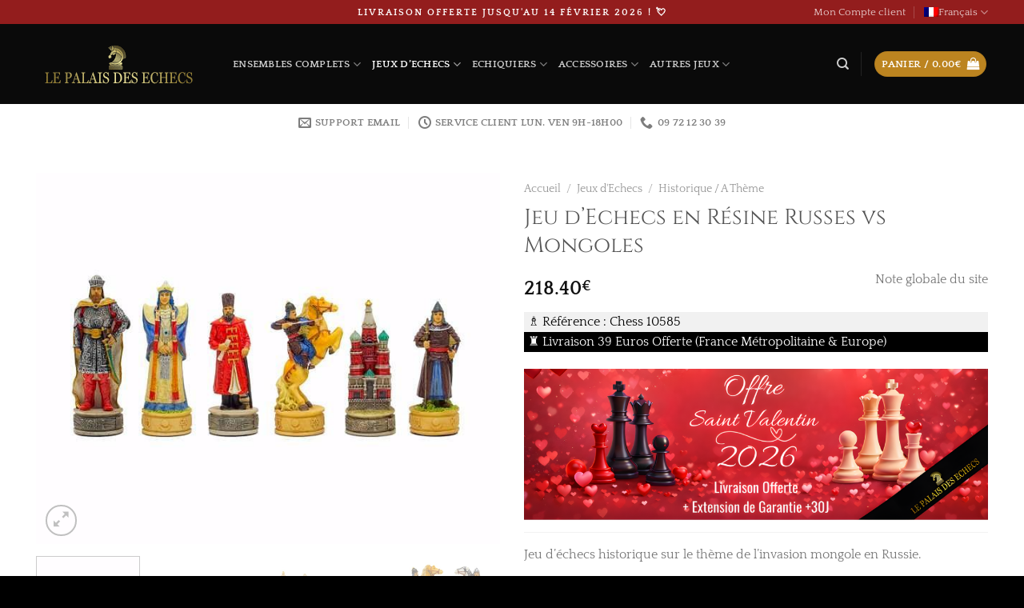

--- FILE ---
content_type: text/html; charset=UTF-8
request_url: https://le-palais-des-echecs.com/products/jeu-dechec-en-resine-russes-vs-mongoles/
body_size: 120171
content:
<!DOCTYPE html>
<html lang="fr-FR" class="loading-site no-js">
<head><meta charset="UTF-8" /><script>if(navigator.userAgent.match(/MSIE|Internet Explorer/i)||navigator.userAgent.match(/Trident\/7\..*?rv:11/i)){var href=document.location.href;if(!href.match(/[?&]nowprocket/)){if(href.indexOf("?")==-1){if(href.indexOf("#")==-1){document.location.href=href+"?nowprocket=1"}else{document.location.href=href.replace("#","?nowprocket=1#")}}else{if(href.indexOf("#")==-1){document.location.href=href+"&nowprocket=1"}else{document.location.href=href.replace("#","&nowprocket=1#")}}}}</script><script>(()=>{class RocketLazyLoadScripts{constructor(){this.v="2.0.2",this.userEvents=["keydown","keyup","mousedown","mouseup","mousemove","mouseover","mouseenter","mouseout","mouseleave","touchmove","touchstart","touchend","touchcancel","wheel","click","dblclick","input","visibilitychange"],this.attributeEvents=["onblur","onclick","oncontextmenu","ondblclick","onfocus","onmousedown","onmouseenter","onmouseleave","onmousemove","onmouseout","onmouseover","onmouseup","onmousewheel","onscroll","onsubmit"]}async t(){this.i(),this.o(),/iP(ad|hone)/.test(navigator.userAgent)&&this.h(),this.u(),this.l(this),this.m(),this.k(this),this.p(this),this._(),await Promise.all([this.R(),this.L()]),this.lastBreath=Date.now(),this.S(this),this.P(),this.D(),this.O(),this.M(),await this.C(this.delayedScripts.normal),await this.C(this.delayedScripts.defer),await this.C(this.delayedScripts.async),this.T("domReady"),await this.F(),await this.j(),await this.I(),this.T("windowLoad"),await this.A(),window.dispatchEvent(new Event("rocket-allScriptsLoaded")),this.everythingLoaded=!0,this.lastTouchEnd&&await new Promise((t=>setTimeout(t,500-Date.now()+this.lastTouchEnd))),this.H(),this.T("all"),this.U(),this.W()}i(){this.CSPIssue=sessionStorage.getItem("rocketCSPIssue"),document.addEventListener("securitypolicyviolation",(t=>{this.CSPIssue||"script-src-elem"!==t.violatedDirective||"data"!==t.blockedURI||(this.CSPIssue=!0,sessionStorage.setItem("rocketCSPIssue",!0))}),{isRocket:!0})}o(){window.addEventListener("pageshow",(t=>{this.persisted=t.persisted,this.realWindowLoadedFired=!0}),{isRocket:!0}),window.addEventListener("pagehide",(()=>{this.onFirstUserAction=null}),{isRocket:!0})}h(){let t;function e(e){t=e}window.addEventListener("touchstart",e,{isRocket:!0}),window.addEventListener("touchend",(function i(o){Math.abs(o.changedTouches[0].pageX-t.changedTouches[0].pageX)<10&&Math.abs(o.changedTouches[0].pageY-t.changedTouches[0].pageY)<10&&o.timeStamp-t.timeStamp<200&&(o.target.dispatchEvent(new PointerEvent("click",{target:o.target,bubbles:!0,cancelable:!0})),event.preventDefault(),window.removeEventListener("touchstart",e,{isRocket:!0}),window.removeEventListener("touchend",i,{isRocket:!0}))}),{isRocket:!0})}q(t){this.userActionTriggered||("mousemove"!==t.type||this.firstMousemoveIgnored?"keyup"===t.type||"mouseover"===t.type||"mouseout"===t.type||(this.userActionTriggered=!0,this.onFirstUserAction&&this.onFirstUserAction()):this.firstMousemoveIgnored=!0),"click"===t.type&&t.preventDefault(),this.savedUserEvents.length>0&&(t.stopPropagation(),t.stopImmediatePropagation()),"touchstart"===this.lastEvent&&"touchend"===t.type&&(this.lastTouchEnd=Date.now()),"click"===t.type&&(this.lastTouchEnd=0),this.lastEvent=t.type,this.savedUserEvents.push(t)}u(){this.savedUserEvents=[],this.userEventHandler=this.q.bind(this),this.userEvents.forEach((t=>window.addEventListener(t,this.userEventHandler,{passive:!1,isRocket:!0})))}U(){this.userEvents.forEach((t=>window.removeEventListener(t,this.userEventHandler,{passive:!1,isRocket:!0}))),this.savedUserEvents.forEach((t=>{t.target.dispatchEvent(new window[t.constructor.name](t.type,t))}))}m(){this.eventsMutationObserver=new MutationObserver((t=>{const e="return false";for(const i of t){if("attributes"===i.type){const t=i.target.getAttribute(i.attributeName);t&&t!==e&&(i.target.setAttribute("data-rocket-"+i.attributeName,t),i.target.setAttribute(i.attributeName,e))}"childList"===i.type&&i.addedNodes.forEach((t=>{if(t.nodeType===Node.ELEMENT_NODE)for(const i of t.attributes)this.attributeEvents.includes(i.name)&&i.value&&""!==i.value&&(t.setAttribute("data-rocket-"+i.name,i.value),t.setAttribute(i.name,e))}))}})),this.eventsMutationObserver.observe(document,{subtree:!0,childList:!0,attributeFilter:this.attributeEvents})}H(){this.eventsMutationObserver.disconnect(),this.attributeEvents.forEach((t=>{document.querySelectorAll("[data-rocket-"+t+"]").forEach((e=>{e.setAttribute(t,e.getAttribute("data-rocket-"+t)),e.removeAttribute("data-rocket-"+t)}))}))}k(t){Object.defineProperty(HTMLElement.prototype,"onclick",{get(){return this.rocketonclick},set(e){this.rocketonclick=e,this.setAttribute(t.everythingLoaded?"onclick":"data-rocket-onclick","this.rocketonclick(event)")}})}S(t){function e(e,i){let o=e[i];e[i]=null,Object.defineProperty(e,i,{get:()=>o,set(s){t.everythingLoaded?o=s:e["rocket"+i]=o=s}})}e(document,"onreadystatechange"),e(window,"onload"),e(window,"onpageshow");try{Object.defineProperty(document,"readyState",{get:()=>t.rocketReadyState,set(e){t.rocketReadyState=e},configurable:!0}),document.readyState="loading"}catch(t){console.log("WPRocket DJE readyState conflict, bypassing")}}l(t){this.originalAddEventListener=EventTarget.prototype.addEventListener,this.originalRemoveEventListener=EventTarget.prototype.removeEventListener,this.savedEventListeners=[],EventTarget.prototype.addEventListener=function(e,i,o){o&&o.isRocket||!t.B(e,this)&&!t.userEvents.includes(e)||t.B(e,this)&&!t.userActionTriggered||e.startsWith("rocket-")?t.originalAddEventListener.call(this,e,i,o):t.savedEventListeners.push({target:this,remove:!1,type:e,func:i,options:o})},EventTarget.prototype.removeEventListener=function(e,i,o){o&&o.isRocket||!t.B(e,this)&&!t.userEvents.includes(e)||t.B(e,this)&&!t.userActionTriggered||e.startsWith("rocket-")?t.originalRemoveEventListener.call(this,e,i,o):t.savedEventListeners.push({target:this,remove:!0,type:e,func:i,options:o})}}T(t){"all"===t&&(EventTarget.prototype.addEventListener=this.originalAddEventListener,EventTarget.prototype.removeEventListener=this.originalRemoveEventListener),this.savedEventListeners=this.savedEventListeners.filter((e=>{let i=e.type,o=e.target||window;return"domReady"===t&&"DOMContentLoaded"!==i&&"readystatechange"!==i||("windowLoad"===t&&"load"!==i&&"readystatechange"!==i&&"pageshow"!==i||(this.B(i,o)&&(i="rocket-"+i),e.remove?o.removeEventListener(i,e.func,e.options):o.addEventListener(i,e.func,e.options),!1))}))}p(t){let e;function i(e){return t.everythingLoaded?e:e.split(" ").map((t=>"load"===t||t.startsWith("load.")?"rocket-jquery-load":t)).join(" ")}function o(o){function s(e){const s=o.fn[e];o.fn[e]=o.fn.init.prototype[e]=function(){return this[0]===window&&t.userActionTriggered&&("string"==typeof arguments[0]||arguments[0]instanceof String?arguments[0]=i(arguments[0]):"object"==typeof arguments[0]&&Object.keys(arguments[0]).forEach((t=>{const e=arguments[0][t];delete arguments[0][t],arguments[0][i(t)]=e}))),s.apply(this,arguments),this}}if(o&&o.fn&&!t.allJQueries.includes(o)){const e={DOMContentLoaded:[],"rocket-DOMContentLoaded":[]};for(const t in e)document.addEventListener(t,(()=>{e[t].forEach((t=>t()))}),{isRocket:!0});o.fn.ready=o.fn.init.prototype.ready=function(i){function s(){parseInt(o.fn.jquery)>2?setTimeout((()=>i.bind(document)(o))):i.bind(document)(o)}return t.realDomReadyFired?!t.userActionTriggered||t.fauxDomReadyFired?s():e["rocket-DOMContentLoaded"].push(s):e.DOMContentLoaded.push(s),o([])},s("on"),s("one"),s("off"),t.allJQueries.push(o)}e=o}t.allJQueries=[],o(window.jQuery),Object.defineProperty(window,"jQuery",{get:()=>e,set(t){o(t)}})}P(){const t=new Map;document.write=document.writeln=function(e){const i=document.currentScript,o=document.createRange(),s=i.parentElement;let n=t.get(i);void 0===n&&(n=i.nextSibling,t.set(i,n));const a=document.createDocumentFragment();o.setStart(a,0),a.appendChild(o.createContextualFragment(e)),s.insertBefore(a,n)}}async R(){return new Promise((t=>{this.userActionTriggered?t():this.onFirstUserAction=t}))}async L(){return new Promise((t=>{document.addEventListener("DOMContentLoaded",(()=>{this.realDomReadyFired=!0,t()}),{isRocket:!0})}))}async I(){return this.realWindowLoadedFired?Promise.resolve():new Promise((t=>{window.addEventListener("load",t,{isRocket:!0})}))}M(){this.pendingScripts=[];this.scriptsMutationObserver=new MutationObserver((t=>{for(const e of t)e.addedNodes.forEach((t=>{"SCRIPT"!==t.tagName||t.noModule||t.isWPRocket||this.pendingScripts.push({script:t,promise:new Promise((e=>{const i=()=>{const i=this.pendingScripts.findIndex((e=>e.script===t));i>=0&&this.pendingScripts.splice(i,1),e()};t.addEventListener("load",i,{isRocket:!0}),t.addEventListener("error",i,{isRocket:!0}),setTimeout(i,1e3)}))})}))})),this.scriptsMutationObserver.observe(document,{childList:!0,subtree:!0})}async j(){await this.J(),this.pendingScripts.length?(await this.pendingScripts[0].promise,await this.j()):this.scriptsMutationObserver.disconnect()}D(){this.delayedScripts={normal:[],async:[],defer:[]},document.querySelectorAll("script[type$=rocketlazyloadscript]").forEach((t=>{t.hasAttribute("data-rocket-src")?t.hasAttribute("async")&&!1!==t.async?this.delayedScripts.async.push(t):t.hasAttribute("defer")&&!1!==t.defer||"module"===t.getAttribute("data-rocket-type")?this.delayedScripts.defer.push(t):this.delayedScripts.normal.push(t):this.delayedScripts.normal.push(t)}))}async _(){await this.L();let t=[];document.querySelectorAll("script[type$=rocketlazyloadscript][data-rocket-src]").forEach((e=>{let i=e.getAttribute("data-rocket-src");if(i&&!i.startsWith("data:")){i.startsWith("//")&&(i=location.protocol+i);try{const o=new URL(i).origin;o!==location.origin&&t.push({src:o,crossOrigin:e.crossOrigin||"module"===e.getAttribute("data-rocket-type")})}catch(t){}}})),t=[...new Map(t.map((t=>[JSON.stringify(t),t]))).values()],this.N(t,"preconnect")}async $(t){if(await this.G(),!0!==t.noModule||!("noModule"in HTMLScriptElement.prototype))return new Promise((e=>{let i;function o(){(i||t).setAttribute("data-rocket-status","executed"),e()}try{if(navigator.userAgent.includes("Firefox/")||""===navigator.vendor||this.CSPIssue)i=document.createElement("script"),[...t.attributes].forEach((t=>{let e=t.nodeName;"type"!==e&&("data-rocket-type"===e&&(e="type"),"data-rocket-src"===e&&(e="src"),i.setAttribute(e,t.nodeValue))})),t.text&&(i.text=t.text),t.nonce&&(i.nonce=t.nonce),i.hasAttribute("src")?(i.addEventListener("load",o,{isRocket:!0}),i.addEventListener("error",(()=>{i.setAttribute("data-rocket-status","failed-network"),e()}),{isRocket:!0}),setTimeout((()=>{i.isConnected||e()}),1)):(i.text=t.text,o()),i.isWPRocket=!0,t.parentNode.replaceChild(i,t);else{const i=t.getAttribute("data-rocket-type"),s=t.getAttribute("data-rocket-src");i?(t.type=i,t.removeAttribute("data-rocket-type")):t.removeAttribute("type"),t.addEventListener("load",o,{isRocket:!0}),t.addEventListener("error",(i=>{this.CSPIssue&&i.target.src.startsWith("data:")?(console.log("WPRocket: CSP fallback activated"),t.removeAttribute("src"),this.$(t).then(e)):(t.setAttribute("data-rocket-status","failed-network"),e())}),{isRocket:!0}),s?(t.fetchPriority="high",t.removeAttribute("data-rocket-src"),t.src=s):t.src="data:text/javascript;base64,"+window.btoa(unescape(encodeURIComponent(t.text)))}}catch(i){t.setAttribute("data-rocket-status","failed-transform"),e()}}));t.setAttribute("data-rocket-status","skipped")}async C(t){const e=t.shift();return e?(e.isConnected&&await this.$(e),this.C(t)):Promise.resolve()}O(){this.N([...this.delayedScripts.normal,...this.delayedScripts.defer,...this.delayedScripts.async],"preload")}N(t,e){this.trash=this.trash||[];let i=!0;var o=document.createDocumentFragment();t.forEach((t=>{const s=t.getAttribute&&t.getAttribute("data-rocket-src")||t.src;if(s&&!s.startsWith("data:")){const n=document.createElement("link");n.href=s,n.rel=e,"preconnect"!==e&&(n.as="script",n.fetchPriority=i?"high":"low"),t.getAttribute&&"module"===t.getAttribute("data-rocket-type")&&(n.crossOrigin=!0),t.crossOrigin&&(n.crossOrigin=t.crossOrigin),t.integrity&&(n.integrity=t.integrity),t.nonce&&(n.nonce=t.nonce),o.appendChild(n),this.trash.push(n),i=!1}})),document.head.appendChild(o)}W(){this.trash.forEach((t=>t.remove()))}async F(){try{document.readyState="interactive"}catch(t){}this.fauxDomReadyFired=!0;try{await this.G(),document.dispatchEvent(new Event("rocket-readystatechange")),await this.G(),document.rocketonreadystatechange&&document.rocketonreadystatechange(),await this.G(),document.dispatchEvent(new Event("rocket-DOMContentLoaded")),await this.G(),window.dispatchEvent(new Event("rocket-DOMContentLoaded"))}catch(t){console.error(t)}}async A(){try{document.readyState="complete"}catch(t){}try{await this.G(),document.dispatchEvent(new Event("rocket-readystatechange")),await this.G(),document.rocketonreadystatechange&&document.rocketonreadystatechange(),await this.G(),window.dispatchEvent(new Event("rocket-load")),await this.G(),window.rocketonload&&window.rocketonload(),await this.G(),this.allJQueries.forEach((t=>t(window).trigger("rocket-jquery-load"))),await this.G();const t=new Event("rocket-pageshow");t.persisted=this.persisted,window.dispatchEvent(t),await this.G(),window.rocketonpageshow&&window.rocketonpageshow({persisted:this.persisted})}catch(t){console.error(t)}}async G(){Date.now()-this.lastBreath>45&&(await this.J(),this.lastBreath=Date.now())}async J(){return document.hidden?new Promise((t=>setTimeout(t))):new Promise((t=>requestAnimationFrame(t)))}B(t,e){return e===document&&"readystatechange"===t||(e===document&&"DOMContentLoaded"===t||(e===window&&"DOMContentLoaded"===t||(e===window&&"load"===t||e===window&&"pageshow"===t)))}static run(){(new RocketLazyLoadScripts).t()}}RocketLazyLoadScripts.run()})();</script>
	
	<link rel="profile" href="https://gmpg.org/xfn/11" />
	<link rel="pingback" href="https://le-palais-des-echecs.com/xmlrpc.php" />

			<script type="rocketlazyloadscript" data-minify="1" data-rocket-src="https://le-palais-des-echecs.com/wp-content/cache/min/1/wp-content/plugins/discover/js/jquery.quiz.js?ver=1736412346" defer></script>
		
		
		
		
			<script type="rocketlazyloadscript" data-rocket-type="text/javascript">
			window.flatStyles = window.flatStyles || ''

			window.lightspeedOptimizeStylesheet = function () {
				const currentStylesheet = document.querySelector( '.tcb-lightspeed-style:not([data-ls-optimized])' )

				if ( currentStylesheet ) {
					try {
						if ( currentStylesheet.sheet && currentStylesheet.sheet.cssRules ) {
							if ( window.flatStyles ) {
								if ( this.optimizing ) {
									setTimeout( window.lightspeedOptimizeStylesheet.bind( this ), 24 )
								} else {
									this.optimizing = true;

									let rulesIndex = 0;

									while ( rulesIndex < currentStylesheet.sheet.cssRules.length ) {
										const rule = currentStylesheet.sheet.cssRules[ rulesIndex ]
										/* remove rules that already exist in the page */
										if ( rule.type === CSSRule.STYLE_RULE && window.flatStyles.includes( `${rule.selectorText}{` ) ) {
											currentStylesheet.sheet.deleteRule( rulesIndex )
										} else {
											rulesIndex ++
										}
									}
									/* optimize, mark it such, move to the next file, append the styles we have until now */
									currentStylesheet.setAttribute( 'data-ls-optimized', '1' )

									window.flatStyles += currentStylesheet.innerHTML

									this.optimizing = false
								}
							} else {
								window.flatStyles = currentStylesheet.innerHTML
								currentStylesheet.setAttribute( 'data-ls-optimized', '1' )
							}
						}
					} catch ( error ) {
						console.warn( error )
					}

					if ( currentStylesheet.parentElement.tagName !== 'HEAD' ) {
						/* always make sure that those styles end up in the head */
						const stylesheetID = currentStylesheet.id;
						/**
						 * make sure that there is only one copy of the css
						 * e.g display CSS
						 */
						if ( ( ! stylesheetID || ( stylesheetID && ! document.querySelector( `head #${stylesheetID}` ) ) ) ) {
							document.head.prepend( currentStylesheet )
						} else {
							currentStylesheet.remove();
						}
					}
				}
			}

			window.lightspeedOptimizeFlat = function ( styleSheetElement ) {
				if ( document.querySelectorAll( 'link[href*="thrive_flat.css"]' ).length > 1 ) {
					/* disable this flat if we already have one */
					styleSheetElement.setAttribute( 'disabled', true )
				} else {
					/* if this is the first one, make sure he's in head */
					if ( styleSheetElement.parentElement.tagName !== 'HEAD' ) {
						document.head.append( styleSheetElement )
					}
				}
			}
		</script>
		<script type="rocketlazyloadscript">(function(html){html.className = html.className.replace(/\bno-js\b/,'js')})(document.documentElement);</script>
<meta name='robots' content='index, follow, max-image-preview:large, max-snippet:-1, max-video-preview:-1' />
<link rel="alternate" hreflang="fr" href="https://le-palais-des-echecs.com/products/jeu-dechec-en-resine-russes-vs-mongoles/" />
<link rel="alternate" hreflang="es" href="https://es.le-palais-des-echecs.com/productos/juego-de-ajedrez-con-reglas-rusas/" />
<link rel="alternate" hreflang="de" href="https://de.le-palais-des-echecs.com/produkte/schachspiel-in-russisch-russisch-mongolisch/" />
<link rel="alternate" hreflang="x-default" href="https://le-palais-des-echecs.com/products/jeu-dechec-en-resine-russes-vs-mongoles/" />

<!-- Google Tag Manager for WordPress by gtm4wp.com -->
<script data-cfasync="false" data-pagespeed-no-defer>
	var gtm4wp_datalayer_name = "dataLayer";
	var dataLayer = dataLayer || [];
	const gtm4wp_use_sku_instead = false;
	const gtm4wp_currency = 'EUR';
	const gtm4wp_product_per_impression = 10;
	const gtm4wp_clear_ecommerce = false;

	const gtm4wp_scrollerscript_debugmode         = false;
	const gtm4wp_scrollerscript_callbacktime      = 100;
	const gtm4wp_scrollerscript_readerlocation    = 150;
	const gtm4wp_scrollerscript_contentelementid  = "content";
	const gtm4wp_scrollerscript_scannertime       = 60;
</script>
<!-- End Google Tag Manager for WordPress by gtm4wp.com --><meta name="viewport" content="width=device-width, initial-scale=1" />
	<!-- This site is optimized with the Yoast SEO plugin v24.4 - https://yoast.com/wordpress/plugins/seo/ -->
	<title>Jeu d&#039;Echecs En Résine Russes vs Mongoles Peint à la Main</title><link rel="preload" data-rocket-preload as="font" href="https://le-palais-des-echecs.com/wp-content/themes/flatsome/assets/css/icons/fl-icons.woff2?v=3.18.6" crossorigin><link rel="preload" data-rocket-preload as="font" href="https://le-palais-des-echecs.com/wp-content/fonts/cinzel/8vIU7ww63mVu7gtR-kwKxNvkNOjw-tbnfY3lDQ.woff2" crossorigin><link rel="preload" data-rocket-preload as="font" href="https://le-palais-des-echecs.com/wp-content/fonts/quattrocento/OZpEg_xvsDZQL_LKIF7q4jP3w2j6.woff2" crossorigin><link rel="preload" data-rocket-preload as="font" href="https://le-palais-des-echecs.com/wp-content/fonts/quattrocento/OZpbg_xvsDZQL_LKIF7q4jP_eE3vcKnY.woff2" crossorigin><style id="wpr-usedcss">img.emoji{display:inline!important;border:none!important;box-shadow:none!important;height:1em!important;width:1em!important;margin:0 .07em!important;vertical-align:-.1em!important;background:0 0!important;padding:0!important}:root{--wp-admin-theme-color:#007cba;--wp-admin-theme-color--rgb:0,124,186;--wp-admin-theme-color-darker-10:#006ba1;--wp-admin-theme-color-darker-10--rgb:0,107,161;--wp-admin-theme-color-darker-20:#005a87;--wp-admin-theme-color-darker-20--rgb:0,90,135;--wp-admin-border-width-focus:2px;--wp-block-synced-color:#7a00df;--wp-block-synced-color--rgb:122,0,223;--wp-bound-block-color:var(--wp-block-synced-color)}@media (min-resolution:192dpi){:root{--wp-admin-border-width-focus:1.5px}}:root{--wp--preset--font-size--normal:16px;--wp--preset--font-size--huge:42px}.screen-reader-text{border:0;clip-path:inset(50%);height:1px;margin:-1px;overflow:hidden;padding:0;position:absolute;width:1px;word-wrap:normal!important}.screen-reader-text:focus{background-color:#ddd;clip-path:none;color:#444;display:block;font-size:1em;height:auto;left:5px;line-height:normal;padding:15px 23px 14px;text-decoration:none;top:5px;width:auto;z-index:100000}html :where(.has-border-color){border-style:solid}html :where([style*=border-top-color]){border-top-style:solid}html :where([style*=border-right-color]){border-right-style:solid}html :where([style*=border-bottom-color]){border-bottom-style:solid}html :where([style*=border-left-color]){border-left-style:solid}html :where([style*=border-width]){border-style:solid}html :where([style*=border-top-width]){border-top-style:solid}html :where([style*=border-right-width]){border-right-style:solid}html :where([style*=border-bottom-width]){border-bottom-style:solid}html :where([style*=border-left-width]){border-left-style:solid}html :where(img[class*=wp-image-]){height:auto;max-width:100%}:where(figure){margin:0 0 1em}html :where(.is-position-sticky){--wp-admin--admin-bar--position-offset:var(--wp-admin--admin-bar--height,0px)}@media screen and (max-width:600px){html :where(.is-position-sticky){--wp-admin--admin-bar--position-offset:0px}}.woocommerce img.pswp__img,.woocommerce-page img.pswp__img{max-width:none}button.pswp__button{box-shadow:none!important;background-image:var(--wpr-bg-23686f72-6079-4c36-93b1-f9561eca00fb)!important}button.pswp__button,button.pswp__button--arrow--left::before,button.pswp__button--arrow--right::before,button.pswp__button:hover{background-color:transparent!important}button.pswp__button--arrow--left,button.pswp__button--arrow--left:hover,button.pswp__button--arrow--right,button.pswp__button--arrow--right:hover{background-image:none!important}button.pswp__button--close:hover{background-position:0 -44px}button.pswp__button--zoom:hover{background-position:-88px 0}.pswp{display:none;position:absolute;width:100%;height:100%;left:0;top:0;overflow:hidden;-ms-touch-action:none;touch-action:none;z-index:1500;-webkit-text-size-adjust:100%;-webkit-backface-visibility:hidden;outline:0}.pswp *{-webkit-box-sizing:border-box;box-sizing:border-box}.pswp img{max-width:none}.admin-bar .pswp{height:calc(100% - 32px);top:32px}@media screen and (max-width:782px){.admin-bar .pswp{height:calc(100% - 46px);top:46px}}.pswp--animate_opacity{opacity:.001;will-change:opacity;-webkit-transition:opacity 333ms cubic-bezier(.4,0,.22,1);transition:opacity 333ms cubic-bezier(.4,0,.22,1)}.pswp--open{display:block}.pswp--zoom-allowed .pswp__img{cursor:-webkit-zoom-in;cursor:-moz-zoom-in;cursor:zoom-in}.pswp--zoomed-in .pswp__img{cursor:-webkit-grab;cursor:-moz-grab;cursor:grab}.pswp--dragging .pswp__img{cursor:-webkit-grabbing;cursor:-moz-grabbing;cursor:grabbing}.pswp__bg{position:absolute;left:0;top:0;width:100%;height:100%;background:#000;opacity:0;-webkit-transform:translateZ(0);transform:translateZ(0);-webkit-backface-visibility:hidden;will-change:opacity}.pswp__scroll-wrap{position:absolute;left:0;top:0;width:100%;height:100%;overflow:hidden}.pswp__container,.pswp__zoom-wrap{-ms-touch-action:none;touch-action:none;position:absolute;left:0;right:0;top:0;bottom:0}.pswp__container,.pswp__img{-webkit-user-select:none;-moz-user-select:none;-ms-user-select:none;user-select:none;-webkit-tap-highlight-color:transparent;-webkit-touch-callout:none}.pswp__zoom-wrap{position:absolute;width:100%;-webkit-transform-origin:left top;-ms-transform-origin:left top;transform-origin:left top;-webkit-transition:-webkit-transform 333ms cubic-bezier(.4,0,.22,1);transition:transform 333ms cubic-bezier(.4,0,.22,1)}.pswp__bg{will-change:opacity;-webkit-transition:opacity 333ms cubic-bezier(.4,0,.22,1);transition:opacity 333ms cubic-bezier(.4,0,.22,1)}.pswp--animated-in .pswp__bg,.pswp--animated-in .pswp__zoom-wrap{-webkit-transition:none;transition:none}.pswp__container,.pswp__zoom-wrap{-webkit-backface-visibility:hidden}.pswp__item{position:absolute;left:0;right:0;top:0;bottom:0;overflow:hidden}.pswp__img{position:absolute;width:auto;height:auto;top:0;left:0}.pswp__img--placeholder{-webkit-backface-visibility:hidden}.pswp__img--placeholder--blank{background:#222}.pswp--ie .pswp__img{width:100%!important;height:auto!important;left:0;top:0}.pswp__error-msg{position:absolute;left:0;top:50%;width:100%;text-align:center;font-size:14px;line-height:16px;margin-top:-8px;color:#ccc}.pswp__error-msg a{color:#ccc;text-decoration:underline}.pswp__button{width:44px;height:44px;position:relative;background:0 0;cursor:pointer;overflow:visible;-webkit-appearance:none;display:block;border:0;padding:0;margin:0;float:left;opacity:.75;-webkit-transition:opacity .2s;transition:opacity .2s;-webkit-box-shadow:none;box-shadow:none}.pswp__button:focus,.pswp__button:hover{opacity:1}.pswp__button:active{outline:0;opacity:.9}.pswp__button::-moz-focus-inner{padding:0;border:0}.pswp__ui--over-close .pswp__button--close{opacity:1}.pswp__button,.pswp__button--arrow--left:before,.pswp__button--arrow--right:before{background:var(--wpr-bg-d79a684f-8674-43ba-a868-9715da9881f1) no-repeat;background-size:264px 88px;width:44px;height:44px}@media (-webkit-min-device-pixel-ratio:1.1),(-webkit-min-device-pixel-ratio:1.09375),(min-resolution:105dpi),(min-resolution:1.1dppx){.pswp--svg .pswp__button,.pswp--svg .pswp__button--arrow--left:before,.pswp--svg .pswp__button--arrow--right:before{background-image:var(--wpr-bg-a66a7ef8-4863-43e4-bd70-3771ed4c393a)}.pswp--svg .pswp__button--arrow--left,.pswp--svg .pswp__button--arrow--right{background:0 0}}.pswp__button--close{background-position:0 -44px}.pswp__button--share{background-position:-44px -44px}.pswp__button--fs{display:none}.pswp--supports-fs .pswp__button--fs{display:block}.pswp--fs .pswp__button--fs{background-position:-44px 0}.pswp__button--zoom{display:none;background-position:-88px 0}.pswp--zoom-allowed .pswp__button--zoom{display:block}.pswp--zoomed-in .pswp__button--zoom{background-position:-132px 0}.pswp--touch .pswp__button--arrow--left,.pswp--touch .pswp__button--arrow--right{visibility:hidden}.pswp__button--arrow--left,.pswp__button--arrow--right{background:0 0;top:50%;margin-top:-50px;width:70px;height:100px;position:absolute}.pswp__button--arrow--left{left:0}.pswp__button--arrow--right{right:0}.pswp__button--arrow--left:before,.pswp__button--arrow--right:before{content:'';top:35px;background-color:rgba(0,0,0,.3);height:30px;width:32px;position:absolute}.pswp__button--arrow--left:before{left:6px;background-position:-138px -44px}.pswp__button--arrow--right:before{right:6px;background-position:-94px -44px}.pswp__counter,.pswp__share-modal{-webkit-user-select:none;-moz-user-select:none;-ms-user-select:none;user-select:none}.pswp__share-modal{display:block;background:rgba(0,0,0,.5);width:100%;height:100%;top:0;left:0;padding:10px;position:absolute;z-index:1600;opacity:0;-webkit-transition:opacity .25s ease-out;transition:opacity .25s ease-out;-webkit-backface-visibility:hidden;will-change:opacity}.pswp__share-modal--hidden{display:none}.pswp__share-tooltip{z-index:1620;position:absolute;background:#fff;top:56px;border-radius:2px;display:block;width:auto;right:44px;-webkit-box-shadow:0 2px 5px rgba(0,0,0,.25);box-shadow:0 2px 5px rgba(0,0,0,.25);-webkit-transform:translateY(6px);-ms-transform:translateY(6px);transform:translateY(6px);-webkit-transition:-webkit-transform .25s;transition:transform .25s;-webkit-backface-visibility:hidden;will-change:transform}.pswp__share-tooltip a{display:block;padding:8px 12px;color:#000;text-decoration:none;font-size:14px;line-height:18px}.pswp__share-tooltip a:hover{text-decoration:none;color:#000}.pswp__share-tooltip a:first-child{border-radius:2px 2px 0 0}.pswp__share-tooltip a:last-child{border-radius:0 0 2px 2px}.pswp__share-modal--fade-in{opacity:1}.pswp__share-modal--fade-in .pswp__share-tooltip{-webkit-transform:translateY(0);-ms-transform:translateY(0);transform:translateY(0)}.pswp--touch .pswp__share-tooltip a{padding:16px 12px}.pswp__counter{position:relative;left:0;top:0;height:44px;font-size:13px;line-height:44px;color:#fff;opacity:.75;padding:0 10px;margin-inline-end:auto}.pswp__caption{position:absolute;left:0;bottom:0;width:100%;min-height:44px}.pswp__caption small{font-size:11px;color:#bbb}.pswp__caption__center{text-align:left;max-width:420px;margin:0 auto;font-size:13px;padding:10px;line-height:20px;color:#ccc}.pswp__caption--empty{display:none}.pswp__caption--fake{visibility:hidden}.pswp__preloader{width:44px;height:44px;position:absolute;top:0;left:50%;margin-left:-22px;opacity:0;-webkit-transition:opacity .25s ease-out;transition:opacity .25s ease-out;will-change:opacity;direction:ltr}.pswp__preloader__icn{width:20px;height:20px;margin:12px}.pswp__preloader--active{opacity:1}.pswp__preloader--active .pswp__preloader__icn{background:var(--wpr-bg-a74ea0a0-337a-4310-aea4-44122ec0296a) no-repeat}.pswp--css_animation .pswp__preloader--active{opacity:1}.pswp--css_animation .pswp__preloader--active .pswp__preloader__icn{-webkit-animation:.5s linear infinite clockwise;animation:.5s linear infinite clockwise}.pswp--css_animation .pswp__preloader--active .pswp__preloader__donut{-webkit-animation:1s cubic-bezier(.4,0,.22,1) infinite donut-rotate;animation:1s cubic-bezier(.4,0,.22,1) infinite donut-rotate}.pswp--css_animation .pswp__preloader__icn{background:0 0;opacity:.75;width:14px;height:14px;position:absolute;left:15px;top:15px;margin:0}.pswp--css_animation .pswp__preloader__cut{position:relative;width:7px;height:14px;overflow:hidden}.pswp--css_animation .pswp__preloader__donut{-webkit-box-sizing:border-box;box-sizing:border-box;width:14px;height:14px;border:2px solid #fff;border-radius:50%;border-left-color:transparent;border-bottom-color:transparent;position:absolute;top:0;left:0;background:0 0;margin:0}@media screen and (max-width:1024px){.pswp__preloader{position:relative;left:auto;top:auto;margin:0;float:right}}@-webkit-keyframes clockwise{0%{-webkit-transform:rotate(0);transform:rotate(0)}100%{-webkit-transform:rotate(360deg);transform:rotate(360deg)}}@keyframes clockwise{0%{-webkit-transform:rotate(0);transform:rotate(0)}100%{-webkit-transform:rotate(360deg);transform:rotate(360deg)}}@-webkit-keyframes donut-rotate{0%{-webkit-transform:rotate(0);transform:rotate(0)}50%{-webkit-transform:rotate(-140deg);transform:rotate(-140deg)}100%{-webkit-transform:rotate(0);transform:rotate(0)}}@keyframes donut-rotate{0%{-webkit-transform:rotate(0);transform:rotate(0)}50%{-webkit-transform:rotate(-140deg);transform:rotate(-140deg)}100%{-webkit-transform:rotate(0);transform:rotate(0)}}.pswp__ui{-webkit-font-smoothing:auto;visibility:visible;opacity:1;z-index:1550}.pswp__top-bar{position:absolute;left:0;top:0;height:44px;width:100%;display:flex;justify-content:flex-end}.pswp--has_mouse .pswp__button--arrow--left,.pswp--has_mouse .pswp__button--arrow--right,.pswp__caption,.pswp__top-bar{-webkit-backface-visibility:hidden;will-change:opacity;-webkit-transition:opacity 333ms cubic-bezier(.4,0,.22,1);transition:opacity 333ms cubic-bezier(.4,0,.22,1)}.pswp--has_mouse .pswp__button--arrow--left,.pswp--has_mouse .pswp__button--arrow--right{visibility:visible}.pswp__caption,.pswp__top-bar{background-color:rgba(0,0,0,.5)}.pswp__ui--fit .pswp__caption,.pswp__ui--fit .pswp__top-bar{background-color:rgba(0,0,0,.3)}.pswp__ui--idle .pswp__top-bar{opacity:0}.pswp__ui--idle .pswp__button--arrow--left,.pswp__ui--idle .pswp__button--arrow--right{opacity:0}.pswp__ui--hidden .pswp__button--arrow--left,.pswp__ui--hidden .pswp__button--arrow--right,.pswp__ui--hidden .pswp__caption,.pswp__ui--hidden .pswp__top-bar{opacity:.001}.pswp__ui--one-slide .pswp__button--arrow--left,.pswp__ui--one-slide .pswp__button--arrow--right,.pswp__ui--one-slide .pswp__counter{display:none}.pswp__element--disabled{display:none!important}.pswp--minimal--dark .pswp__top-bar{background:0 0}.woocommerce form .form-row .required{visibility:visible}.wpml-ls-menu-item .wpml-ls-flag{display:inline;vertical-align:baseline}.wpml-ls-menu-item .wpml-ls-flag+span{margin-left:.3em}.rtl .wpml-ls-menu-item .wpml-ls-flag+span{margin-left:0;margin-right:.3em}ul .wpml-ls-menu-item a{display:flex;align-items:center}.yith-wclpn-notifications-container .yith-wclpn-notification{z-index:100000;position:fixed;display:none;background-size:cover;background-repeat:no-repeat;box-sizing:content-box}.yith-wclpn-notification-cursor{cursor:pointer}.yith-wclpn-close-icon{cursor:pointer;display:none;position:absolute;top:10px;right:10px}.yith-wclpn-close-icon:before{-webkit-mask-image:url(https://le-palais-des-echecs.com/wp-content/plugins/yith-live-push-notifications-for-woocommerce/assets/images/close.svg);mask-image:url(https://le-palais-des-echecs.com/wp-content/plugins/yith-live-push-notifications-for-woocommerce/assets/images/close.svg);content:"";height:12px;width:12px;display:block;-webkit-mask-size:contain;mask-size:contain;-webkit-mask-position:center;mask-position:center;-webkit-mask-repeat:no-repeat;mask-repeat:no-repeat}.yith-wclpn-notification-content{align-items:center}.yith-wclpn-notification-content p:first-of-type{margin-top:0}.yith-wclpn-notification-content p:last-of-type{margin-bottom:0}.yith-wclpn-notification-content p:first-child:not(:last-child){margin-bottom:1em}.yith-wclpn-notification-content p{margin:5px 0;font-size:12px}.yith-wclpn-notification-content p:empty{display:none}.yith-wclpn-notification:not(.yith-wclpn-testimonials-notification) .yith-wclpn-notification-image img{max-width:200px;display:block}.yith-wclpn-dummy-order-notification .yith-wclpn-notification-product-image{width:100px}.yith-wclpn-notification-text-column{flex-basis:100%}.yith-wclpn-notification-text{word-break:break-word}.yith-wclpn-button{text-decoration:none;padding:10px;font-size:12px;letter-spacing:1px}.yith-wclpn-coupon-notification .yith-wclpn-button{display:block;text-align:center}.yith-wclpn-coupon-notification .yith-wclpn-button:hover{cursor:pointer}.yith-wclpn-already-applied-coupon,.yith-wclpn-applied-coupon,.yith-wclpn-copied-coupon{position:relative;top:2px;margin-right:10px}.yith-wclpn-applied-coupon:before,.yith-wclpn-copied-coupon:before{-webkit-mask-image:url(https://le-palais-des-echecs.com/wp-content/plugins/yith-live-push-notifications-for-woocommerce/assets/images/check.svg);mask-image:url(https://le-palais-des-echecs.com/wp-content/plugins/yith-live-push-notifications-for-woocommerce/assets/images/check.svg);background-color:#fff;content:"";height:12px;width:12px;display:inline-block;-webkit-mask-size:contain;mask-size:contain;-webkit-mask-position:center;mask-position:center;-webkit-mask-repeat:no-repeat;mask-repeat:no-repeat}.yith-wclpn-already-applied-coupon:before{-webkit-mask-image:url(https://le-palais-des-echecs.com/wp-content/plugins/yith-live-push-notifications-for-woocommerce/assets/images/close.svg);mask-image:url(https://le-palais-des-echecs.com/wp-content/plugins/yith-live-push-notifications-for-woocommerce/assets/images/close.svg);background-color:red;content:"";height:12px;width:12px;display:inline-block;-webkit-mask-size:contain;mask-size:contain;-webkit-mask-position:center;mask-position:center;-webkit-mask-repeat:no-repeat;mask-repeat:no-repeat}.yith-wclpn-social-icons{margin-top:10px}.yith-wclpn-social-icons span{margin:10px 5px 0}.yith-wclpn-social-icons a{text-decoration:none}.yith-wclpn-social-icons img{height:25px}.yith-wclpn-notification-content .yith-wclpn-testimonial-rating{margin-top:8px;margin-bottom:0}.yith-wclpn-testimonial-rating span{content:"";height:18px;width:20px;display:inline-block;-webkit-mask-size:contain;mask-size:contain;-webkit-mask-position:center;mask-position:center;-webkit-mask-repeat:no-repeat;mask-repeat:no-repeat;-webkit-mask-image:url(https://le-palais-des-echecs.com/wp-content/plugins/yith-live-push-notifications-for-woocommerce/assets/images/star.svg);mask-image:url(https://le-palais-des-echecs.com/wp-content/plugins/yith-live-push-notifications-for-woocommerce/assets/images/star.svg)}@media screen and (max-width:440px){.yith-wclpn-notifications-container .yith-wclpn-notification{width:calc(100% - 30%)}}.yith-wclpn-close-icon{display:block}.yith-wclpn-close-icon:before{background-color:#000}.yith-wclpn-notification-20271 .yith-wclpn-notification-content{display:flex}.yith-wclpn-notification-20271 .yith-wclpn-notification-image-column{align-self:flex-start;order:0}.yith-wclpn-notification-20271 .yith-wclpn-notification-image{margin-right:20px}.yith-wclpn-notification-20271{width:320px;background-color:#fff;border-radius:10px 10px 10px 10px;padding:10px;box-shadow:0 0 1.5em .1em #4d4d4d;bottom:30px;left:30px}.yith-wclpn-notification-20271:hover{background-color:#fcfcfc}:root{--animate-duration:1s;--animate-delay:1s;--animate-repeat:1}.animate__animated{-webkit-animation-duration:1s;animation-duration:1s;-webkit-animation-duration:var(--animate-duration);animation-duration:var(--animate-duration);-webkit-animation-fill-mode:both;animation-fill-mode:both}@media (prefers-reduced-motion:reduce),print{.animate__animated{-webkit-animation-duration:1ms!important;animation-duration:1ms!important;-webkit-transition-duration:1ms!important;transition-duration:1ms!important;-webkit-animation-iteration-count:1!important;animation-iteration-count:1!important}.animate__animated[class*=Out]{opacity:0}}.select2-container{box-sizing:border-box;display:inline-block;margin:0;position:relative;vertical-align:middle}.select2-container .select2-selection--single{box-sizing:border-box;cursor:pointer;display:block;height:28px;margin:0 0 -4px;user-select:none;-webkit-user-select:none}.select2-container .select2-selection--single .select2-selection__rendered{display:block;padding-left:8px;padding-right:20px;overflow:hidden;text-overflow:ellipsis;white-space:nowrap}.select2-container .select2-selection--single .select2-selection__clear{position:relative}.select2-container[dir=rtl] .select2-selection--single .select2-selection__rendered{padding-right:8px;padding-left:20px}.select2-container .select2-selection--multiple{box-sizing:border-box;cursor:pointer;display:block;min-height:32px;user-select:none;-webkit-user-select:none}.select2-container .select2-selection--multiple .select2-selection__rendered{display:inline-block;overflow:hidden;padding-left:8px;text-overflow:ellipsis;white-space:nowrap}.select2-container .select2-search--inline{float:left;padding:0}.select2-container .select2-search--inline .select2-search__field{box-sizing:border-box;border:none;font-size:100%;margin:0;padding:0}.select2-container .select2-search--inline .select2-search__field::-webkit-search-cancel-button{-webkit-appearance:none}.select2-dropdown{background-color:#fff;border:1px solid #aaa;border-radius:4px;box-sizing:border-box;display:block;position:absolute;left:-100000px;width:100%;z-index:1051}.select2-results{display:block}.select2-results__options{list-style:none;margin:0;padding:0}.select2-results__option{padding:6px;user-select:none;-webkit-user-select:none}.select2-results__option[aria-selected],.select2-results__option[data-selected]{cursor:pointer}.select2-container--open .select2-dropdown{left:0}.select2-container--open .select2-dropdown--above{border-bottom:none;border-bottom-left-radius:0;border-bottom-right-radius:0}.select2-container--open .select2-dropdown--below{border-top:none;border-top-left-radius:0;border-top-right-radius:0}.select2-search--dropdown{display:block;padding:4px}.select2-search--dropdown .select2-search__field{padding:4px;width:100%;box-sizing:border-box}.select2-search--dropdown .select2-search__field::-webkit-search-cancel-button{-webkit-appearance:none}.select2-search--dropdown.select2-search--hide{display:none}.select2-close-mask{border:0;margin:0;padding:0;display:block;position:fixed;left:0;top:0;min-height:100%;min-width:100%;height:auto;width:auto;opacity:0;z-index:99;background-color:#fff}.select2-hidden-accessible{border:0!important;clip:rect(0 0 0 0)!important;height:1px!important;margin:-1px!important;overflow:hidden!important;padding:0!important;position:absolute!important;width:1px!important}.select2-container--default .select2-selection--single{background-color:#fff;border:1px solid #aaa;border-radius:4px}.select2-container--default .select2-selection--single .select2-selection__rendered{color:#444;line-height:28px}.select2-container--default .select2-selection--single .select2-selection__clear{cursor:pointer;float:right;font-weight:700}.select2-container--default .select2-selection--single .select2-selection__placeholder{color:#999}.select2-container--default .select2-selection--single .select2-selection__arrow{height:26px;position:absolute;top:1px;right:1px;width:20px}.select2-container--default .select2-selection--single .select2-selection__arrow b{border-color:#888 transparent transparent;border-style:solid;border-width:5px 4px 0;height:0;left:50%;margin-left:-4px;margin-top:-2px;position:absolute;top:50%;width:0}.select2-container--default[dir=rtl] .select2-selection--single .select2-selection__clear{float:left}.select2-container--default[dir=rtl] .select2-selection--single .select2-selection__arrow{left:1px;right:auto}.select2-container--default.select2-container--disabled .select2-selection--single{background-color:#eee;cursor:default}.select2-container--default.select2-container--disabled .select2-selection--single .select2-selection__clear{display:none}.select2-container--default.select2-container--open .select2-selection--single .select2-selection__arrow b{border-color:transparent transparent #888;border-width:0 4px 5px}.select2-container--default .select2-selection--multiple{background-color:#fff;border:1px solid #aaa;border-radius:4px;cursor:text}.select2-container--default .select2-selection--multiple .select2-selection__rendered{box-sizing:border-box;list-style:none;margin:0;padding:0 5px;width:100%}.select2-container--default .select2-selection--multiple .select2-selection__rendered li{list-style:none;margin:5px 5px 0 0}.select2-container--default .select2-selection--multiple .select2-selection__rendered li:before{content:"";display:none}.select2-container--default .select2-selection--multiple .select2-selection__placeholder{color:#999;margin-top:5px;float:left}.select2-container--default .select2-selection--multiple .select2-selection__clear{cursor:pointer;float:right;font-weight:700;margin-top:5px;margin-right:10px}.select2-container--default .select2-selection--multiple .select2-selection__choice{background-color:#e4e4e4;border:1px solid #aaa;border-radius:4px;cursor:default;float:left;margin-right:5px;margin-top:5px;padding:0 5px}.select2-container--default .select2-selection--multiple .select2-selection__choice__remove{color:#999;cursor:pointer;display:inline-block;font-weight:700;margin-right:2px}.select2-container--default .select2-selection--multiple .select2-selection__choice__remove:hover{color:#333}.select2-container--default[dir=rtl] .select2-selection--multiple .select2-search--inline,.select2-container--default[dir=rtl] .select2-selection--multiple .select2-selection__choice,.select2-container--default[dir=rtl] .select2-selection--multiple .select2-selection__placeholder{float:right}.select2-container--default[dir=rtl] .select2-selection--multiple .select2-selection__choice{margin-left:5px;margin-right:auto}.select2-container--default[dir=rtl] .select2-selection--multiple .select2-selection__choice__remove{margin-left:2px;margin-right:auto}.select2-container--default.select2-container--focus .select2-selection--multiple{border:1px solid #000;outline:0}.select2-container--default.select2-container--disabled .select2-selection--multiple{background-color:#eee;cursor:default}.select2-container--default.select2-container--disabled .select2-selection__choice__remove{display:none}.select2-container--default.select2-container--open.select2-container--above .select2-selection--multiple,.select2-container--default.select2-container--open.select2-container--above .select2-selection--single{border-top-left-radius:0;border-top-right-radius:0}.select2-container--default.select2-container--open.select2-container--below .select2-selection--multiple,.select2-container--default.select2-container--open.select2-container--below .select2-selection--single{border-bottom-left-radius:0;border-bottom-right-radius:0}.select2-container--default .select2-search--dropdown .select2-search__field{border:1px solid #aaa}.select2-container--default .select2-search--inline .select2-search__field{background:0 0;border:none;outline:0;box-shadow:none;-webkit-appearance:textfield}.select2-container--default .select2-results>.select2-results__options{max-height:200px;overflow-y:auto}.select2-container--default .select2-results__option[role=group]{padding:0}.select2-container--default .select2-results__option[aria-disabled=true]{color:#999}.select2-container--default .select2-results__option[aria-selected=true],.select2-container--default .select2-results__option[data-selected=true]{background-color:#ddd}.select2-container--default .select2-results__option .select2-results__option{padding-left:1em}.select2-container--default .select2-results__option .select2-results__option .select2-results__group{padding-left:0}.select2-container--default .select2-results__option .select2-results__option .select2-results__option{margin-left:-1em;padding-left:2em}.select2-container--default .select2-results__option .select2-results__option .select2-results__option .select2-results__option{margin-left:-2em;padding-left:3em}.select2-container--default .select2-results__option .select2-results__option .select2-results__option .select2-results__option .select2-results__option{margin-left:-3em;padding-left:4em}.select2-container--default .select2-results__option .select2-results__option .select2-results__option .select2-results__option .select2-results__option .select2-results__option{margin-left:-4em;padding-left:5em}.select2-container--default .select2-results__option .select2-results__option .select2-results__option .select2-results__option .select2-results__option .select2-results__option .select2-results__option{margin-left:-5em;padding-left:6em}.select2-container--default .select2-results__option--highlighted[aria-selected],.select2-container--default .select2-results__option--highlighted[data-selected]{background-color:#0073aa;color:#fff}.select2-container--default .select2-results__group{cursor:default;display:block;padding:6px}.select2-container--classic .select2-selection--single{background-color:#f7f7f7;border:1px solid #aaa;border-radius:4px;outline:0;background-image:linear-gradient(to bottom,#fff 50%,#eee 100%);background-repeat:repeat-x}.select2-container--classic .select2-selection--single:focus{border:1px solid #0073aa}.select2-container--classic .select2-selection--single .select2-selection__rendered{color:#444;line-height:28px}.select2-container--classic .select2-selection--single .select2-selection__clear{cursor:pointer;float:right;font-weight:700;margin-right:10px}.select2-container--classic .select2-selection--single .select2-selection__placeholder{color:#999}.select2-container--classic .select2-selection--single .select2-selection__arrow{background-color:#ddd;border:none;border-left:1px solid #aaa;border-top-right-radius:4px;border-bottom-right-radius:4px;height:26px;position:absolute;top:1px;right:1px;width:20px;background-image:linear-gradient(to bottom,#eee 50%,#ccc 100%);background-repeat:repeat-x}.select2-container--classic .select2-selection--single .select2-selection__arrow b{border-color:#888 transparent transparent;border-style:solid;border-width:5px 4px 0;height:0;left:50%;margin-left:-4px;margin-top:-2px;position:absolute;top:50%;width:0}.select2-container--classic[dir=rtl] .select2-selection--single .select2-selection__clear{float:left}.select2-container--classic[dir=rtl] .select2-selection--single .select2-selection__arrow{border:none;border-right:1px solid #aaa;border-radius:0;border-top-left-radius:4px;border-bottom-left-radius:4px;left:1px;right:auto}.select2-container--classic.select2-container--open .select2-selection--single{border:1px solid #0073aa}.select2-container--classic.select2-container--open .select2-selection--single .select2-selection__arrow{background:0 0;border:none}.select2-container--classic.select2-container--open .select2-selection--single .select2-selection__arrow b{border-color:transparent transparent #888;border-width:0 4px 5px}.select2-container--classic.select2-container--open.select2-container--above .select2-selection--single{border-top:none;border-top-left-radius:0;border-top-right-radius:0;background-image:linear-gradient(to bottom,#fff 0,#eee 50%);background-repeat:repeat-x}.select2-container--classic.select2-container--open.select2-container--below .select2-selection--single{border-bottom:none;border-bottom-left-radius:0;border-bottom-right-radius:0;background-image:linear-gradient(to bottom,#eee 50%,#fff 100%);background-repeat:repeat-x}.select2-container--classic .select2-selection--multiple{background-color:#fff;border:1px solid #aaa;border-radius:4px;cursor:text;outline:0}.select2-container--classic .select2-selection--multiple:focus{border:1px solid #0073aa}.select2-container--classic .select2-selection--multiple .select2-selection__rendered{list-style:none;margin:0;padding:0 5px}.select2-container--classic .select2-selection--multiple .select2-selection__clear{display:none}.select2-container--classic .select2-selection--multiple .select2-selection__choice{background-color:#e4e4e4;border:1px solid #aaa;border-radius:4px;cursor:default;float:left;margin-right:5px;margin-top:5px;padding:0 5px}.select2-container--classic .select2-selection--multiple .select2-selection__choice__remove{color:#888;cursor:pointer;display:inline-block;font-weight:700;margin-right:2px}.select2-container--classic .select2-selection--multiple .select2-selection__choice__remove:hover{color:#555}.select2-container--classic[dir=rtl] .select2-selection--multiple .select2-selection__choice{float:right}.select2-container--classic[dir=rtl] .select2-selection--multiple .select2-selection__choice{margin-left:5px;margin-right:auto}.select2-container--classic[dir=rtl] .select2-selection--multiple .select2-selection__choice__remove{margin-left:2px;margin-right:auto}.select2-container--classic.select2-container--open .select2-selection--multiple{border:1px solid #0073aa}.select2-container--classic.select2-container--open.select2-container--above .select2-selection--multiple{border-top:none;border-top-left-radius:0;border-top-right-radius:0}.select2-container--classic.select2-container--open.select2-container--below .select2-selection--multiple{border-bottom:none;border-bottom-left-radius:0;border-bottom-right-radius:0}.select2-container--classic .select2-search--dropdown .select2-search__field{border:1px solid #aaa;outline:0}.select2-container--classic .select2-search--inline .select2-search__field{outline:0;box-shadow:none}.select2-container--classic .select2-dropdown{background-color:#fff;border:1px solid transparent}.select2-container--classic .select2-dropdown--above{border-bottom:none}.select2-container--classic .select2-dropdown--below{border-top:none}.select2-container--classic .select2-results>.select2-results__options{max-height:200px;overflow-y:auto}.select2-container--classic .select2-results__option[role=group]{padding:0}.select2-container--classic .select2-results__option[aria-disabled=true]{color:grey}.select2-container--classic .select2-results__option--highlighted[aria-selected],.select2-container--classic .select2-results__option--highlighted[data-selected]{background-color:#3875d7;color:#fff}.select2-container--classic .select2-results__group{cursor:default;display:block;padding:6px}.select2-container--classic.select2-container--open .select2-dropdown{border-color:#0073aa}.yith-wcaf-modal{background:#fff;border-radius:10px;display:none;left:50%;max-height:90vh;max-width:600px;padding:40px 20px;position:fixed;top:5vh;transform:translate(-50%,0);width:90vw;z-index:10010}.yith-wcaf-modal .main-close-button{display:block;font-size:1.5em;padding:5px;line-height:1;position:absolute;right:10px;text-decoration:none;top:5px}.yith-wcaf-modal .title{padding:0 20px}.yith-wcaf-modal .title h3{margin-top:0}.yith-wcaf-modal .centered{text-align:center}.yith-wcaf-modal .content{max-height:calc(80vh - 80px);overflow-y:auto;padding:0 20px}.yith-wcaf-modal .content>div{display:block!important}.yith-wcaf-modal .content::-webkit-scrollbar{-webkit-appearance:none;width:6px}.yith-wcaf-modal .content::-webkit-scrollbar-thumb{background-color:var(--proteo-main_color_shade,#448a85);border-radius:10px}.yith-wcaf-modal .errors{margin-bottom:15px;margin-top:0}.yith-wcaf-open-modal:before{bottom:0;background:rgba(0,0,0,.5);content:"";left:0;position:fixed;right:0;top:0;z-index:10005}.yith-wcaf-dashboard .yith-wcaf-table-top-bar .select2{display:inline-block;margin-left:5px;max-width:170px;min-width:0}:root{--yith-wcan-filters_colors_titles:#333333;--yith-wcan-filters_colors_background:#FFFFFF;--yith-wcan-filters_colors_accent:rgb(188, 132, 32);--yith-wcan-filters_colors_accent_r:188;--yith-wcan-filters_colors_accent_g:132;--yith-wcan-filters_colors_accent_b:32;--yith-wcan-color_swatches_border_radius:100%;--yith-wcan-color_swatches_size:30px;--yith-wcan-labels_style_background:#FFFFFF;--yith-wcan-labels_style_background_hover:rgb(188, 132, 32);--yith-wcan-labels_style_background_active:rgb(188, 132, 32);--yith-wcan-labels_style_text:#434343;--yith-wcan-labels_style_text_hover:#FFFFFF;--yith-wcan-labels_style_text_active:#FFFFFF;--yith-wcan-anchors_style_text:#434343;--yith-wcan-anchors_style_text_hover:rgb(188, 132, 32);--yith-wcan-anchors_style_text_active:rgb(188, 132, 32)}.woocommerce-product-gallery__image{position:relative}.yith-wcbm-badge{position:absolute;display:flex;justify-content:center;flex-direction:column;box-sizing:border-box;text-align:center;line-height:normal;z-index:10;font-family:'Open Sans',sans-serif;font-size:13px;min-width:max-content}.yith-wcbm-badge.yith-wcbm-badge-show-if-variation{display:none}.yith-wcbm-badge img{display:block}.yith-wcbm-badge p{margin:0!important;line-height:inherit;font-size:unset!important}.yith-wcbm-badge b,.yith-wcbm-badge strong{font-weight:600}.container-image-and-badge{position:relative;display:block;text-indent:0;line-height:0}.yith-wcbm-badge img{margin:0!important}.cart_item .yith-wcbm-badge{display:none!important}.product-thumbnails .yith-wcbm-badge{display:none!important}.yith-wcbm-theme-flatsome .products .container-image-and-badge,.yith-wcbm-theme-flatsome .yith-wcbm-badge img{position:static!important}.yith-wfbt-form .yith-wcbm-badge,.yith-wfbt-section .yith-wcbm-badge{display:none!important}.yith-wcbm-badge.yith-wcbm-badge-advanced{font-family:'Open Sans',sans-serif;word-break:keep-all!important;position:absolute}.yith-wcbm-badge.yith-wcbm-badge-advanced div div div{display:none}.yith-wcbm-badge.yith-wcbm-badge-advanced{box-sizing:border-box;background:0 0}.woocommerce.widget_shopping_cart{z-index:51!important}.single-product.woocommerce .woocommerce-variation-add-to-cart,.single-product.woocommerce form.cart{display:block!important}.yith-wapo-ajax-uploader{background-color:#f3f3f3;border:1px dashed #c4c4c4;border-radius:5px;padding:20px;margin:10px 0;font-size:14px}.yith-wapo-ajax-uploader .button{border-radius:5px;padding:10px 15px;margin:0 0 0 5px;font-size:13px;font-weight:400;cursor:pointer}.yith-wapo-ajax-uploader .link{cursor:pointer}.yith-wapo-uploaded-file{background-color:#f3fae4;border:1px dashed #d1e3ae;border-radius:5px;padding:20px;margin:10px 0;font-size:14px;position:relative}.yith-wapo-uploaded-file .info{height:40px;display:block}.yith-wapo-uploaded-file .remove{height:20px;position:absolute;top:30px;right:20px;cursor:pointer}.yith-wapo-block *,.yith-wapo-block :after,.yith-wapo-block :before{box-sizing:border-box}.yith-wapo-block .yith-wapo-addon{margin-bottom:20px}.yith-wapo-block .yith-wapo-addon.required-min{border:1px solid red;border-radius:10px;padding:10px!important}.yith-wapo-block .yith-wapo-addon:after{content:'';display:block;clear:both}.yith-wapo-block .yith-wapo-addon .yith-wapo-option{margin:0 10px 10px 0}.yith-wapo-block .yith-wapo-addon-type-color .yith-wapo-option{margin:0 10px 30px 0}.yith-wapo-block .yith-wapo-addon .yith-wapo-option label{margin:0;cursor:pointer}.yith-wapo-block .yith-wapo-addon .yith-wapo-option .image{max-width:100px}.yith-wapo-block .yith-wapo-addon .yith-wapo-option small del{opacity:.5}.yith-wapo-block .yith-wapo-addon .yith-wapo-option{position:relative}.yith-wapo-block .yith-wapo-addon .yith-wapo-option .tooltip{display:block;position:absolute;top:0;opacity:1!important}.yith-wapo-block .yith-wapo-addon .yith-wapo-option .tooltip img{display:inline-block}.yith-wapo-block .yith-wapo-addon .yith-wapo-option .tooltip span{background-color:#03bfac;color:#fff;padding:7px 10px;margin-bottom:7px;font-size:11px;position:absolute;left:50%;bottom:100%;transform:translateX(-50%) translateY(-5px);white-space:nowrap;display:none}.yith-wapo-block .yith-wapo-addon .yith-wapo-option .tooltip span:after{content:'';width:0;height:0;border-left:7px solid transparent;border-right:7px solid transparent;border-top:7px solid #03bfac;margin-left:-7px;display:block;position:absolute;left:50%;bottom:-7px}.yith-wapo-block .yith-wapo-addon .yith-wapo-option:hover .tooltip span{display:block}.yith-wapo-block .yith-wapo-addon .yith-wapo-option .tooltip:hover span{display:block}.yith-wapo-block .yith-wapo-addon.yith-wapo-addon-type-checkbox .yith-wapo-option{float:left;clear:both}.yith-wapo-block .yith-wapo-addon.yith-wapo-addon-type-checkbox .yith-wapo-option .image img{width:30px;margin-right:5px}.yith-wapo-block .yith-wapo-addon.yith-wapo-addon-type-checkbox .yith-wapo-option input{margin-right:5px}.yith-wapo-block .yith-wapo-addon.yith-wapo-addon-type-checkbox .yith-wapo-option .tooltip span{transform:translateX(-50%) translateY(0)}.yith-wapo-block .yith-wapo-addon.yith-wapo-addon-type-checkbox .yith-wapo-option label{line-height:20px;margin-left:10px}.yith-wapo-block .yith-wapo-addon.yith-wapo-addon-type-color .yith-wapo-option{margin-right:20px;text-align:center;display:block;float:left}.yith-wapo-block .yith-wapo-addon.yith-wapo-addon-type-color .yith-wapo-option label{margin-bottom:10px;display:block;position:relative}.select_box .select_option.selected:after,.yith-wapo-block .yith-wapo-addon.yith-wapo-addon-type-color .yith-wapo-option.selected label:after{content:'';width:18px;height:18px;background:var(--wpr-bg-47cc384b-94df-4557-b5ed-1fbf5ea073b1) center no-repeat #03bfac;background-size:50%;border-radius:50%;margin:0;display:block;position:absolute;bottom:0;right:50%}.yith-wapo-block .yith-wapo-addon.yith-wapo-addon-type-color .yith-wapo-option label span.color{width:40px;height:40px;border-radius:50%;border:2px solid #dedede;margin:auto;overflow:hidden;display:flex;align-items:center;justify-content:center;position:relative}.yith-wapo-block .yith-wapo-addon.yith-wapo-addon-type-color .yith-wapo-option label:hover span.color{border:2px solid #03bfac}.yith-wapo-block .yith-wapo-addon.yith-wapo-addon-type-color .yith-wapo-option.selected label span.color{border:2px solid #03bfac}.yith-wapo-block .yith-wapo-addon.yith-wapo-addon-type-color .yith-wapo-option small{display:block}#ui-datepicker-div{width:23em;padding:20px}#ui-datepicker-div #wapo-datepicker-time{height:60px;padding-top:10px}#ui-datepicker-div #wapo-datepicker-time label{width:43%;height:40px;line-height:40px;font-weight:700;display:block;float:left}#ui-datepicker-div #wapo-datepicker-time select{width:57%;background-color:#f7f7f7;border:1px solid #efefef;display:block;float:left;cursor:pointer}#ui-datepicker-div #wapo-datepicker-time select{background:url('http://cdn1.iconfinder.com/data/icons/cc_mono_icon_set/blacks/16x16/br_down.png') no-repeat #f7f7f7;background-position:95%;background-size:10px;-webkit-appearance:none}#ui-datepicker-div #wapo-datepicker-save button{width:100%;border-radius:0;margin:0}.yith-wapo-block .yith-wapo-addon.yith-wapo-addon-type-file .yith-wapo-option input.file{display:none}.yith-wapo-block .yith-wapo-addon.yith-wapo-addon-type-label .yith-wapo-option{width:100%;margin:0 20px 20px 0;display:block;float:left}.yith-wapo-block .yith-wapo-addon.yith-wapo-addon-type-label .yith-wapo-option label{border-radius:5px;border:1px solid #7a7a7a;padding:10px;display:inline-block;position:relative}.yith-wapo-block .yith-wapo-addon.yith-wapo-addon-type-label .yith-wapo-option.selected label{border:1px solid #03bfac}.yith-wapo-block .yith-wapo-addon.yith-wapo-addon-type-label .yith-wapo-option.selected label:after{content:'';width:18px;height:18px;background:var(--wpr-bg-ff9b44d4-7a2e-4a06-9962-b44582979333) center no-repeat #03bfac;background-size:50%;border-radius:50%;display:block;position:absolute;top:-9px;right:-9px}.yith-wapo-block .yith-wapo-addon.yith-wapo-addon-type-label .yith-wapo-option p{margin:6px 0 0}.yith-wapo-block .yith-wapo-addon.yith-wapo-addon-type-number .yith-wapo-option{float:left;clear:both}.yith-wapo-block .yith-wapo-addon.yith-wapo-addon-type-number .yith-wapo-option input{min-width:120px}.yith-wapo-block .yith-wapo-addon.yith-wapo-addon-type-number .yith-wapo-option .tooltip span{transform:translateX(-50%) translateY(0)}.yith-wapo-block .yith-wapo-addon.yith-wapo-addon-type-product .yith-wapo-option{min-width:280px;margin:0 2% 20px 0;display:block;float:left}.yith-wapo-block .yith-wapo-addon.yith-wapo-addon-type-product .yith-wapo-option img{height:100px;margin-right:10px;float:left}.yith-wapo-block .yith-wapo-addon.yith-wapo-addon-type-product .yith-wapo-option label{min-width:150px;line-height:20px;border-radius:5px;border:1px solid #7a7a7a;padding:10px;font-size:16px;display:flex;flex-wrap:wrap;align-items:center;position:relative}.yith-wapo-block .yith-wapo-addon.yith-wapo-addon-type-product .yith-wapo-option label:hover{border:1px solid #03bfac}.yith-wapo-block .yith-wapo-addon.yith-wapo-addon-type-product .yith-wapo-option.selected label{border:1px solid #03bfac}.yith-wapo-block .yith-wapo-addon.yith-wapo-addon-type-product .yith-wapo-option.selected label:after{content:'';width:18px;height:18px;background:var(--wpr-bg-19b4a41b-4125-4233-90ab-a7c4cfc45597) center no-repeat #03bfac;background-size:50%;border-radius:50%;display:block;position:absolute;top:-9px;right:-9px}.yith-wapo-block .yith-wapo-addon.yith-wapo-addon-type-product .yith-wapo-option label .button{margin:0;font-size:15px}.yith-wapo-block .yith-wapo-addon.yith-wapo-addon-type-radio .yith-wapo-option{float:left;clear:both}.yith-wapo-block .yith-wapo-addon.yith-wapo-addon-type-radio .yith-wapo-option input{margin-top:0}.yith-wapo-block .yith-wapo-addon.yith-wapo-addon-type-radio .yith-wapo-option .tooltip span{transform:translateX(-50%) translateY(0)}.yith-wapo-block .yith-wapo-addon.yith-wapo-addon-type-text .yith-wapo-option .label{margin-bottom:10px}.yith-wapo-block .yith-wapo-addon.yith-wapo-addon-type-text .yith-wapo-option .tooltip span{transform:translateX(-50%) translateY(0)}.yith-wapo-addon-type-colorpicker .yith-wapo-option .wp-picker-container{min-width:200px;width:auto;border:1px solid #d9d9d9;border-radius:8px;padding:7px}.yith-wapo-addon-type-colorpicker .yith-wapo-option .wp-picker-container span.wp-picker-input-wrap.hidden{display:inline-block!important}.yith-wapo-addon-type-colorpicker .yith-wapo-option .wp-picker-container button.wp-color-result{margin:0 6px 3px 0;vertical-align:middle;position:relative;border-radius:4px!important}.yith-wapo-addon-type-colorpicker .yith-wapo-option .wp-picker-default-custom:before{content:"\e91a";text-indent:0;font-family:yith-icon;color:#d8d8d8;font-weight:400;width:15px;background:0 0;line-height:30px;margin-left:8px}.yith-wapo-addon-type-colorpicker .yith-wapo-option .wp-picker-container .wp-picker-clear,.yith-wapo-addon-type-colorpicker .yith-wapo-option .wp-picker-container .wp-picker-default{opacity:0;width:25px;margin-left:-20px;padding:0;position:absolute;z-index:2}.yith-wapo-block .yith-wapo-addon-type-colorpicker input[type=text].wp-color-picker{width:6rem;display:initial;border:none;line-height:3}.yith-wapo-block .yith-wapo-addon-type-colorpicker input[type=text].wp-color-picker:focus{box-shadow:none}.yith-wapo-block .yith-wapo-addon-type-colorpicker span.wp-color-result-text:empty{padding:0}.yith-wapo-block .yith-wapo-addon-type-colorpicker span.wp-picker-custom-placeholder{line-height:3;font-size:12px}.yith-wapo-block .yith-wapo-addon.yith-wapo-addon-type-radio .yith-wapo-option{line-height:20px}.yith-wapo-block .yith-wapo-addon.yith-wapo-addon-type-radio .yith-wapo-option .image{display:inline-block}.yith-wapo-block .yith-wapo-addon.yith-wapo-addon-type-checkbox .yith-wapo-option{line-height:20px}.yith-wapo-block .yith-wapo-addon.yith-wapo-addon-type-checkbox .yith-wapo-option label{margin-left:10px}.yith-wapo-block .yith-wapo-addon.yith-wapo-addon-type-checkbox .yith-wapo-option .image{display:inline-block}#wapo-total-price-table table{width:auto;font-size:20px;line-height:40px}#wapo-total-price-table table th{padding-right:10px;text-align:left}@media screen and (min-width:1024px){.yith-wapo-block .yith-wapo-addon.yith-wapo-addon-type-label .yith-wapo-option label:hover{border:1px solid #03bfac}}.ui-helper-clearfix:after,.ui-helper-clearfix:before{content:"";display:table;border-collapse:collapse}.ui-helper-clearfix:after{clear:both}.ui-state-disabled{cursor:default!important;pointer-events:none}.ui-icon{display:inline-block;vertical-align:middle;margin-top:-.25em;position:relative;text-indent:-99999px;overflow:hidden;background-repeat:no-repeat}.ui-datepicker-multi .ui-datepicker-buttonpane{clear:left}.ui-datepicker-row-break{clear:both;width:100%;font-size:0}.ui-datepicker-rtl{direction:rtl}.ui-datepicker-rtl .ui-datepicker-prev{right:2px;left:auto}.ui-datepicker-rtl .ui-datepicker-next{left:2px;right:auto}.ui-datepicker-rtl .ui-datepicker-prev:hover{right:1px;left:auto}.ui-datepicker-rtl .ui-datepicker-next:hover{left:1px;right:auto}.ui-datepicker-rtl .ui-datepicker-buttonpane{clear:right}.ui-datepicker-rtl .ui-datepicker-buttonpane button{float:left}.ui-datepicker-rtl .ui-datepicker-buttonpane button.ui-datepicker-current{float:right}.ui-dialog{position:absolute;top:0;left:0;padding:.2em;outline:0}.ui-dialog .ui-dialog-titlebar{padding:.4em 1em;position:relative}.ui-dialog .ui-dialog-content{position:relative;border:0;padding:.5em 1em;background:0 0;overflow:auto}.ui-draggable .ui-dialog-titlebar{cursor:move}.ui-draggable-handle{-ms-touch-action:none;touch-action:none}.ui-resizable-handle{position:absolute;font-size:.1px;display:block;-ms-touch-action:none;touch-action:none}.ui-slider{position:relative;text-align:left}.ui-slider .ui-slider-handle{position:absolute;z-index:2;width:1.2em;height:1.2em;cursor:default;-ms-touch-action:none;touch-action:none}.ui-slider .ui-slider-range{position:absolute;z-index:1;font-size:.7em;display:block;border:0;background-position:0 0}.ui-slider.ui-state-disabled .ui-slider-handle,.ui-slider.ui-state-disabled .ui-slider-range{filter:inherit}.ui-slider-horizontal{height:.8em}.ui-slider-horizontal .ui-slider-handle{top:-.3em;margin-left:-.6em}.ui-slider-horizontal .ui-slider-range{top:0;height:100%}.ui-slider-horizontal .ui-slider-range-min{left:0}.ui-slider-horizontal .ui-slider-range-max{right:0}.ui-slider-vertical{width:.8em;height:100px}.ui-slider-vertical .ui-slider-handle{left:-.3em;margin-left:0;margin-bottom:-.6em}.ui-slider-vertical .ui-slider-range{left:0;width:100%}.ui-slider-vertical .ui-slider-range-min{bottom:0}.ui-slider-vertical .ui-slider-range-max{top:0}.ui-widget{font-family:Arial,Helvetica,sans-serif;font-size:1em}.ui-widget .ui-widget{font-size:1em}.ui-widget button,.ui-widget input,.ui-widget select,.ui-widget textarea{font-family:Arial,Helvetica,sans-serif;font-size:1em}.ui-widget.ui-widget-content{border:1px solid #c5c5c5}.ui-widget-content{border:1px solid #ddd;background:#fff;color:#333}.ui-widget-content a{color:#333}.ui-widget-header{border:1px solid #ddd;background:#e9e9e9;color:#333;font-weight:700}.ui-widget-header a{color:#333}.ui-state-default,.ui-widget-content .ui-state-default,.ui-widget-header .ui-state-default{border:1px solid #c5c5c5;background:#f6f6f6;font-weight:400;color:#454545}.ui-state-default a,.ui-state-default a:link,.ui-state-default a:visited{color:#454545;text-decoration:none}.ui-state-focus,.ui-state-hover,.ui-widget-content .ui-state-focus,.ui-widget-content .ui-state-hover,.ui-widget-header .ui-state-focus,.ui-widget-header .ui-state-hover{border:1px solid #ccc;background:#ededed;font-weight:400;color:#2b2b2b}.ui-state-focus a,.ui-state-focus a:hover,.ui-state-focus a:link,.ui-state-focus a:visited,.ui-state-hover a,.ui-state-hover a:hover,.ui-state-hover a:link,.ui-state-hover a:visited{color:#2b2b2b;text-decoration:none}.ui-state-active,.ui-widget-content .ui-state-active,.ui-widget-header .ui-state-active{border:1px solid #003eff;background:#007fff;font-weight:400;color:#fff}.ui-state-active a,.ui-state-active a:link,.ui-state-active a:visited{color:#fff;text-decoration:none}.ui-state-highlight,.ui-widget-content .ui-state-highlight,.ui-widget-header .ui-state-highlight{border:1px solid #dad55e;background:#fffa90;color:#777620}.ui-state-highlight a,.ui-widget-content .ui-state-highlight a,.ui-widget-header .ui-state-highlight a{color:#777620}.ui-priority-primary,.ui-widget-content .ui-priority-primary,.ui-widget-header .ui-priority-primary{font-weight:700}.ui-priority-secondary,.ui-widget-content .ui-priority-secondary,.ui-widget-header .ui-priority-secondary{opacity:.7;filter:Alpha(Opacity=70);font-weight:400}.ui-state-disabled,.ui-widget-content .ui-state-disabled,.ui-widget-header .ui-state-disabled{opacity:.35;filter:Alpha(Opacity=35);background-image:none}.ui-state-disabled .ui-icon{filter:Alpha(Opacity=35)}.ui-icon{width:16px;height:16px}.ui-icon,.ui-widget-content .ui-icon{background-image:var(--wpr-bg-ff538603-077b-428a-931e-8a8c988c9023)}.ui-widget-header .ui-icon{background-image:var(--wpr-bg-71ed0e8e-4bed-4d46-bd53-75ba7f458b3a)}.ui-state-focus .ui-icon,.ui-state-hover .ui-icon{background-image:var(--wpr-bg-6aa23643-24e5-4aac-8e87-deabb2915bc6)}.ui-state-active .ui-icon{background-image:var(--wpr-bg-c0586fa0-04c8-4174-b507-3165bac159e2)}.ui-state-highlight .ui-icon{background-image:var(--wpr-bg-d87eb709-fc8f-4ecd-b446-ed643153b89e)}.ui-corner-all{border-top-left-radius:3px}.ui-corner-all{border-top-right-radius:3px}.ui-corner-all{border-bottom-left-radius:3px}.ui-corner-all{border-bottom-right-radius:3px}.ui-tpicker-grid-label{background:0 0;border:none;margin:0;padding:0}.ui-timepicker-rtl{direction:rtl}.ui-timepicker-rtl dl{text-align:right;padding:0 5px 0 0}.ui-timepicker-rtl dl dt{float:right;clear:right}.ui-timepicker-rtl dl dd{margin:0 40% 10px 10px}.wp-color-picker{width:80px;direction:ltr}.wp-picker-container .hidden{display:none}.wp-picker-container .wp-color-result.button{min-height:30px;margin:0 6px 6px 0;padding:0 0 0 30px;font-size:11px}.wp-color-result-text{background:#f6f7f7;border-radius:0 2px 2px 0;border-left:1px solid #c3c4c7;color:#50575e;display:block;line-height:2.54545455;padding:0 6px;text-align:center}.wp-color-result:focus,.wp-color-result:hover{background:#f6f7f7;border-color:#8c8f94;color:#1d2327}.wp-color-result:focus:after,.wp-color-result:hover:after{color:#1d2327;border-color:#a7aaad;border-left:1px solid #8c8f94}.wp-picker-container{display:inline-block}.wp-color-result:focus{border-color:#4f94d4;box-shadow:0 0 3px rgba(34,113,177,.8)}.wp-color-result:active{transform:none!important}.wp-picker-open+.wp-picker-input-wrap{display:inline-block;vertical-align:top}.wp-picker-input-wrap label{display:inline-block;vertical-align:top}.wp-picker-input-wrap .button.wp-picker-clear,.wp-picker-input-wrap .button.wp-picker-default{margin-left:6px;padding:0 8px;line-height:2.54545455;min-height:30px}.wp-picker-container .iris-picker{border-radius:0;border-color:#dcdcde;margin-top:6px}.wp-picker-container input[type=text].wp-color-picker{width:4rem;font-size:12px;font-family:monospace;line-height:2.33333333;margin:0;padding:0 5px;vertical-align:top;min-height:30px}.wp-color-picker::-webkit-input-placeholder{color:#646970}.wp-color-picker::-moz-placeholder{color:#646970;opacity:1}.wp-color-picker:-ms-input-placeholder{color:#646970}.wp-picker-container input[type=text].iris-error{background-color:#fcf0f1;border-color:#d63638;color:#000}.iris-picker .iris-strip .ui-slider-handle:focus{border-color:#3582c4;border-style:solid;box-shadow:0 0 0 1px #3582c4;outline:transparent solid 2px}.iris-picker .iris-palette:focus{box-shadow:0 0 0 2px #3582c4}@media screen and (max-width:782px){.wp-picker-container input[type=text].wp-color-picker{width:5rem;font-size:16px;line-height:1.875;min-height:32px}.wp-picker-input-wrap .button.wp-picker-clear,.wp-picker-input-wrap .button.wp-picker-default{padding:0 8px;line-height:2.14285714;min-height:32px}.wp-picker-container .wp-color-result.button{padding:0 0 0 40px;font-size:14px;line-height:2.14285714}.wp-picker-container .wp-color-result-text{padding:0 14px;font-size:inherit;line-height:inherit}}.select_option{display:inline-block;margin:10px 5px 0 0;position:relative;border:2px solid #dedede}.select_box .select_option:hover,.select_option.selected{border:2px solid #03bfac}.select_box .select_option.selected::after{top:-5px;right:-5px}.select_option.inactive{opacity:.5}.select_option .yith_wccl_value{display:block;text-decoration:none;line-height:var( --yith-wccl-select-option-size, 40px );text-align:center;cursor:pointer;overflow:hidden;min-width:var(--yith-wccl-select-option-size,40px);height:var(--yith-wccl-select-option-size,40px)}.select_option .yith-wccl-bicolor{width:0;height:0;border-bottom:var(--yith-wccl-select-option-size,40px) solid;border-left:var(--yith-wccl-select-option-size,40px) solid;display:block}.select_option .yith_wccl_tooltip{position:absolute;font-size:11px;text-align:center;text-transform:none;box-sizing:border-box;opacity:0;width:100px;margin-left:-50px;z-index:99;left:50%;transition:all .3s;-webkit-transition:.3s;-moz-transition:.3s;pointer-events:none}.select_option .yith_wccl_tooltip img{height:auto;max-width:100%;margin:5px 0}.select_option .yith_wccl_tooltip span:after{content:'';border:5px solid transparent;width:1px;height:1px;position:absolute;left:50%;margin-left:-5px}.select_option .yith_wccl_tooltip.top{bottom:100%;padding-bottom:10px}.select_option .yith_wccl_tooltip.top span:after{bottom:-10px;border-top-color:var(--yith-wccl-tooltip-background,#03bfac)}.select_option .yith_wccl_tooltip.bottom{top:100%;padding-top:10px}.select_option .yith_wccl_tooltip.bottom span:after{top:-10px;border-bottom-color:var(--yith-wccl-tooltip-background,#03bfac)}.select_option .yith_wccl_tooltip.fade,.select_option .yith_wccl_tooltip.slide{opacity:0}.select_option:hover .yith_wccl_tooltip.fade,.select_option:hover .yith_wccl_tooltip.slide{opacity:1}.select_option .yith_wccl_tooltip.top.slide{transform:translateY(20%);-webkit-transform:translateY(20%);-moz-transform:translateY(20%);-ms-transform:translateY(20%)}.select_option .yith_wccl_tooltip.bottom.slide{transform:translateY(-20%);-webkit-transform:translateY(-20%);-moz-transform:translateY(-20%);-ms-transform:translateY(-20%)}.select_option:hover .yith_wccl_tooltip.slide{transform:translateY(0);-webkit-transform:translateY(0);-moz-transform:translateY(0);-ms-transform:translateY(0)}.select_option:hover .yith_wccl_tooltip{transition:all .3s;-webkit-transition:.3s;-moz-transition:.3s}.select_option .yith_wccl_tooltip>span{display:inline-block;position:relative;height:auto;width:auto;max-width:100%;padding:7px 10px;background:var(--yith-wccl-tooltip-background,#03bfac);color:var(--yith-wccl-tooltip-text-color,#fff)}select.yith_wccl_custom~.select2-container{display:none}.product-gallery.loading-gallery,.woocommerce-product-gallery.loading-gallery{position:relative}.product-gallery.loading-gallery:after,.woocommerce-product-gallery.loading-gallery::after{content:'';position:absolute;background:var(--wpr-bg-6766a8e6-fa33-4ead-ac6c-80830e25aaf6) center center no-repeat #fff;top:0;left:0;width:100%;height:100%;z-index:100}:root{--yith-wccl-tooltip-background:rgb(189, 131, 31);--yith-wccl-tooltip-text-color:#ffffff;--yith-wccl-select-option-size:40px;--yith-wccl-select-option-radius:50%}#payment .methods li.woocommerce-SavedPaymentMethods-new label{display:inline}#add_payment_method #payment ul.payment_methods li .stripe-credit-card-brand,.woocommerce-checkout #payment ul.payment_methods li .stripe-credit-card-brand{position:absolute;top:50%;margin-top:-10px;right:10px;background:var(--wpr-bg-e4fac886-51ca-4805-adfa-a22f185e75b3) no-repeat;display:block;width:30px;height:24px}#add_payment_method #payment ul.payment_methods li .stripe-visa-brand,.woocommerce-checkout #payment ul.payment_methods li .stripe-visa-brand{position:absolute;top:50%;margin-top:-10px;right:10px;background:var(--wpr-bg-83f57aa5-e1f5-4dc2-9efb-c35f8cac47a3) no-repeat;display:block;width:30px;height:24px}#add_payment_method #payment ul.payment_methods li .stripe-amex-brand,.woocommerce-checkout #payment ul.payment_methods li .stripe-amex-brand{position:absolute;top:50%;margin-top:-10px;right:10px;background:var(--wpr-bg-3966d088-d538-40e7-a707-c2ca6dac6c37) no-repeat;display:block;width:30px;height:24px}#add_payment_method #payment ul.payment_methods li .stripe-diners-brand,.woocommerce-checkout #payment ul.payment_methods li .stripe-diners-brand{position:absolute;top:50%;margin-top:-10px;right:10px;background:var(--wpr-bg-23920359-6968-4fee-a2a5-ef926222d70b) no-repeat;display:block;width:30px;height:24px}#add_payment_method #payment ul.payment_methods li .stripe-discover-brand,.woocommerce-checkout #payment ul.payment_methods li .stripe-discover-brand{position:absolute;top:50%;margin-top:-10px;right:10px;background:var(--wpr-bg-4007996f-86d0-4317-a482-16ba48f31cf6) no-repeat;display:block;width:30px;height:24px}#add_payment_method #payment ul.payment_methods li .stripe-jcb-brand,.woocommerce-checkout #payment ul.payment_methods li .stripe-jcb-brand{position:absolute;top:50%;margin-top:-10px;right:10px;background:var(--wpr-bg-dc0a1780-ad73-4de8-89ce-4a16c2971fe6) no-repeat;display:block;width:30px;height:24px}#add_payment_method #payment ul.payment_methods li .stripe-mastercard-brand,.woocommerce-checkout #payment ul.payment_methods li .stripe-mastercard-brand{position:absolute;top:50%;margin-top:-10px;right:10px;background:var(--wpr-bg-a692aeca-b1df-4a60-821c-49debaad0a17) no-repeat;display:block;width:30px;height:24px}.woocommerce-checkout #payment #stripe_boleto_tax_id{width:100%}.modal{display:none;vertical-align:middle;position:relative;z-index:2;max-width:500px;box-sizing:border-box;width:90%;background:#fff;padding:15px 30px;-webkit-border-radius:8px;-moz-border-radius:8px;-o-border-radius:8px;-ms-border-radius:8px;border-radius:8px;-webkit-box-shadow:0 0 10px #000;-moz-box-shadow:0 0 10px #000;-o-box-shadow:0 0 10px #000;-ms-box-shadow:0 0 10px #000;box-shadow:0 0 10px #000;text-align:left}.yith-wfbt-form{padding:5px;margin-bottom:15px}.yith-wfbt-section{clear:both}.yith-wfbt-section .yith-wfbt-submit-block .total_price{margin-left:5px}.yith-wfbt-section .yith-wfbt-items{list-style:none;clear:both;padding:0;margin:20px 0 25px}.yith-wfbt-section .yith-wfbt-images{margin:10px 15px 10px 0;float:left;border-spacing:0;border-collapse:collapse;border:0;width:auto}.yith-wfbt-section .yith-wfbt-images td{border:0;width:auto;padding:0;vertical-align:middle}.yith-wfbt-section .yith-wfbt-images .image_plus{width:40px;text-align:center;font-size:20px}.yith-wfbt-form .blockUI.blockOverlay:before{background:0 0}.yith-wfbt-section .yith-wfbt-item{margin-bottom:5px}.yith-wfbt-section .yith-wfbt-item label{padding-left:30px;position:relative;display:block}.yith-wfbt-section .yith-wfbt-item input[type=checkbox]{position:absolute;top:4px;left:0;margin:0}#yith-wfbt-modal{margin:0 auto;box-sizing:border-box;padding:40px;margin-top:100px;box-shadow:0 2px 6px #000;border-radius:3px;background:#fff;position:relative;min-width:700px}#yith-wfbt-modal .single_variation_wrap{display:none!important}#yith-wfbt-modal button:disabled{cursor:not-allowed}@media(max-width:480px){.yith-wfbt-section .yith-wfbt-images{float:none}.yith-wfbt-section .yith-wfbt-submit-block{margin-bottom:15px}#yith-wfbt-modal{min-width:0;margin-top:10px}#yith-wfbt-modal form,#yith-wfbt-modal table{margin-bottom:0}#yith-wfbt-modal #yith-wfbt-submit-variation{font-size:14px}}.yith-wfbt-submit-block .yith-wfbt-submit-button{background:#bc8421;color:#fff;border-color:#bc8421}.yith-wfbt-submit-block .yith-wfbt-submit-button:hover{background:#bc8421;color:#fff;border-color:#bc8421}.yith-wfbt-form{background:#fff}html{-ms-text-size-adjust:100%;-webkit-text-size-adjust:100%;font-family:sans-serif}body{margin:0}article,details,footer,header,main,menu,nav,section,summary{display:block}audio,canvas,progress,video{display:inline-block}audio:not([controls]){display:none;height:0}progress{vertical-align:baseline}[hidden],template{display:none}a{background-color:transparent}a:active,a:hover{outline-width:0}b,strong{font-weight:inherit;font-weight:bolder}mark{background-color:#ff0;color:#000}small{display:inline-block;font-size:80%}img{border-style:none}svg:not(:root){overflow:hidden}button,input,select,textarea{font:inherit}optgroup{font-weight:700}button,input,select{overflow:visible}button,select{text-transform:none}[type=button],[type=reset],[type=submit],button{cursor:pointer}[disabled]{cursor:default}[type=reset],[type=submit],button,html [type=button]{-webkit-appearance:button}button::-moz-focus-inner,input::-moz-focus-inner{border:0;padding:0}button:-moz-focusring,input:-moz-focusring{outline:ButtonText dotted 1px}fieldset{border:1px solid silver;margin:0 2px;padding:.35em .625em .75em}legend{box-sizing:border-box;color:inherit;display:table;max-width:100%;padding:0;white-space:normal}textarea{overflow:auto}[type=checkbox],[type=radio]{box-sizing:border-box;padding:0}[type=number]::-webkit-inner-spin-button,[type=number]::-webkit-outer-spin-button{height:auto}[type=search]{-webkit-appearance:textfield}[type=search]::-webkit-search-cancel-button,[type=search]::-webkit-search-decoration{-webkit-appearance:none}*,:after,:before,html{box-sizing:border-box}html{-webkit-tap-highlight-color:transparent;background-attachment:fixed}body{-webkit-font-smoothing:antialiased;-moz-osx-font-smoothing:grayscale;color:#777}hr{border-width:0;border-top:1px solid;margin:15px 0;opacity:.1}img{display:inline-block;height:auto;max-width:100%;vertical-align:middle}pre{background-color:#f1f1f1;border:1px solid #ddd;overflow-x:auto;padding:20px;width:100%}p:empty{display:none}a,button,input{touch-action:manipulation}ins{text-decoration:none}embed,iframe,object{max-width:100%}.col{margin:0;padding:0 15px 30px;position:relative;width:100%}.col-fit{flex:1}.col-inner{background-position:50% 50%;background-repeat:no-repeat;background-size:cover;flex:1 0 auto;margin-left:auto;margin-right:auto;position:relative;width:100%}@media screen and (max-width:849px){.col{padding-bottom:30px}}.small-3{flex-basis:25%;max-width:25%}.small-columns-1 .flickity-slider>.col{flex-basis:100%;max-width:100%}.small-columns-2 .flickity-slider>.col,.small-columns-2>.col{flex-basis:50%;max-width:50%}.small-columns-3 .flickity-slider>.col{flex-basis:33.3333333333%;max-width:33.3333333333%}.small-columns-4 .flickity-slider>.col,.small-columns-4>.col{flex-basis:25%;max-width:25%}.small-columns-5 .flickity-slider>.col{flex-basis:20%;max-width:20%}.small-columns-6 .flickity-slider>.col{flex-basis:16.6666666667%;max-width:16.6666666667%}.small-columns-7 .flickity-slider>.col{flex-basis:14.2857142857%;max-width:14.2857142857%}.small-columns-8 .flickity-slider>.col{flex-basis:12.5%;max-width:12.5%}@media screen and (min-width:550px){.medium-2{flex-basis:16.6666666667%;max-width:16.6666666667%}.medium-columns-1 .flickity-slider>.col{flex-basis:100%;max-width:100%}.medium-columns-2 .flickity-slider>.col{flex-basis:50%;max-width:50%}.medium-columns-3 .flickity-slider>.col,.medium-columns-3>.col{flex-basis:33.3333333333%;max-width:33.3333333333%}.medium-columns-4 .flickity-slider>.col{flex-basis:25%;max-width:25%}.medium-columns-5 .flickity-slider>.col{flex-basis:20%;max-width:20%}.medium-columns-6 .flickity-slider>.col{flex-basis:16.6666666667%;max-width:16.6666666667%}.medium-columns-7 .flickity-slider>.col{flex-basis:14.2857142857%;max-width:14.2857142857%}.medium-columns-8 .flickity-slider>.col{flex-basis:12.5%;max-width:12.5%}}@media screen and (min-width:850px){.col:first-child .col-inner{margin-left:auto;margin-right:0}.col+.col .col-inner{margin-left:0;margin-right:auto}.large-2{flex-basis:16.6666666667%;max-width:16.6666666667%}.large-6{flex-basis:50%;max-width:50%}.large-columns-1 .flickity-slider>.col,.large-columns-1>.col{flex-basis:100%;max-width:100%}.large-columns-2 .flickity-slider>.col{flex-basis:50%;max-width:50%}.large-columns-3 .flickity-slider>.col{flex-basis:33.3333333333%;max-width:33.3333333333%}.large-columns-4 .flickity-slider>.col,.large-columns-4>.col{flex-basis:25%;max-width:25%}.large-columns-5 .flickity-slider>.col{flex-basis:20%;max-width:20%}.large-columns-6 .flickity-slider>.col{flex-basis:16.6666666667%;max-width:16.6666666667%}.large-columns-7 .flickity-slider>.col{flex-basis:14.2857142857%;max-width:14.2857142857%}.large-columns-8 .flickity-slider>.col{flex-basis:12.5%;max-width:12.5%}}.container,.container-width,.row{margin-left:auto;margin-right:auto;width:100%}.container{padding-left:15px;padding-right:15px}.container,.container-width,.row{max-width:1080px}.row.row-collapse{max-width:1050px}.row.row-small{max-width:1065px}.flex-row{align-items:center;display:flex;flex-flow:row nowrap;justify-content:space-between;width:100%}.flex-row-col{display:flex;flex-direction:column;justify-content:flex-start}.text-center .flex-row{justify-content:center}.header .flex-row{height:100%}.flex-col{max-height:100%}.flex-grow{-ms-flex-negative:1;-ms-flex-preferred-size:auto!important;flex:1}.flex-center{margin:0 auto}.flex-left{margin-right:auto}.flex-right{margin-left:auto}.flex-has-center>.flex-col:not(.flex-center),.flex-has-center>.flex-row>.flex-col:not(.flex-center){flex:1}.grid-col .flickity-slider>.img,.grid-col .slider:not(.flickity-enabled){bottom:0;height:100%;-o-object-fit:cover;object-fit:cover;padding:0!important;position:absolute!important;top:0;width:100%}.grid-col .flickity-viewport{height:100%!important}@media (-ms-high-contrast:none){.payment-icon svg{max-width:50px}.slider-nav-circle .flickity-prev-next-button svg{height:36px!important}.nav>li>a>i{top:-1px}}.gallery,.row{display:flex;flex-flow:row wrap;width:100%}.row>div:not(.col):not([class^=col-]):not([class*=" col-"]){width:100%!important}.row.row-grid{display:block}.row.row-grid>.col{float:left}.container .row:not(.row-collapse),.lightbox-content .row:not(.row-collapse),.row .gallery,.row .row:not(.row-collapse){margin-left:-15px;margin-right:-15px;padding-left:0;padding-right:0;width:auto}.row .container{padding-left:0;padding-right:0}.banner+.row:not(.row-collapse),.banner-grid-wrapper+.row:not(.row-collapse),.section+.row:not(.row-collapse),.slider-wrapper+.row:not(.row-collapse){margin-top:30px}.row-full-width{max-width:100%!important}.row-collapse{padding:0}.row-collapse>.col,.row-collapse>.flickity-viewport>.flickity-slider>.col{padding:0!important}.row-collapse>.col .container{max-width:100%}.container .row-small:not(.row-collapse),.row .row-small:not(.row-collapse){margin-bottom:0;margin-left:-10px;margin-right:-10px}.row-small>.col,.row-small>.flickity-viewport>.flickity-slider>.col{margin-bottom:0;padding:0 9.8px 19.6px}.container .row-xsmall:not(.row-collapse),.row .row-xsmall:not(.row-collapse){margin-bottom:0;margin-left:-2px;margin-right:-2px}.row-xsmall>.flickity-viewport>.flickity-slider>.col{margin-bottom:0;padding:0 2px 3px}@media screen and (min-width:850px){.container .row-large:not(.row-collapse),.row .row-large:not(.row-collapse){margin-bottom:0;margin-left:-30px;margin-right:-30px}.row-large>.flickity-viewport>.flickity-slider>.col{margin-bottom:0;padding:0 30px 30px}}.section{align-items:center;display:flex;flex-flow:row;min-height:auto;padding:30px 0;position:relative;width:100%}.section.dark{background-color:#666}.container .section,.row .section{padding-left:30px;padding-right:30px}.nav-dropdown{background-color:#fff;color:#777;display:table;left:-99999px;margin:0;max-height:0;min-width:260px;opacity:0;padding:20px 0;position:absolute;text-align:left;transition:opacity .25s,visibility .25s;visibility:hidden;z-index:9}.dark.nav-dropdown{color:#f1f1f1}.nav-dropdown:after{clear:both;content:"";display:block;height:0;visibility:hidden}.nav-dropdown li{display:block;margin:0;vertical-align:top}.nav-dropdown li ul{margin:0;padding:0}.nav-dropdown>li.html{min-width:260px}.no-js li.has-dropdown:hover>.nav-dropdown,li.current-dropdown>.nav-dropdown{left:-15px;max-height:inherit;opacity:1;visibility:visible}.nav-right li.current-dropdown:last-child>.nav-dropdown,.nav-right li.has-dropdown:hover:last-child>.nav-dropdown{left:auto;right:-15px}.nav-dropdown>li>a{display:block;line-height:1.3;padding:10px 20px;width:auto}.nav-dropdown>li:last-child:not(.nav-dropdown-col)>a{border-bottom:0!important}.nav-dropdown .menu-item-has-children>a,.nav-dropdown .title>a{color:#000;font-size:.8em;font-weight:bolder;text-transform:uppercase}.nav-dropdown.nav-dropdown-simple>li>a:hover{background-color:rgba(0,0,0,.03)}.nav-dropdown.nav-dropdown-simple li.html{padding:0 20px 10px}.menu-item-has-block .nav-dropdown{padding:0}.menu-item-has-block .nav-dropdown .col-inner ul:not(.nav.nav-vertical) li:not(.tab):not([class^=bullet-]){display:list-item;margin-left:1.3em!important}li.current-dropdown>.nav-dropdown-full,li.has-dropdown:hover>.nav-dropdown-full{display:flex;flex-wrap:wrap;left:50%!important;margin-left:0!important;margin-right:0!important;max-width:1150px!important;position:fixed;right:auto;transform:translateX(-50%);transition:opacity .3s!important;width:100%}.nav-dropdown-has-arrow li.has-dropdown:after,.nav-dropdown-has-arrow li.has-dropdown:before{border:solid transparent;bottom:-2px;content:"";height:0;left:50%;opacity:0;pointer-events:none;position:absolute;width:0;z-index:10}.nav-dropdown-has-arrow li.has-dropdown:after{border-color:hsla(0,0%,87%,0) hsla(0,0%,87%,0) #fff;border-width:8px;margin-left:-8px}.nav-dropdown-has-arrow li.has-dropdown:before{border-width:11px;margin-left:-11px;z-index:-999}.nav-dropdown-has-arrow .ux-nav-vertical-menu .menu-item-design-default:after,.nav-dropdown-has-arrow .ux-nav-vertical-menu .menu-item-design-default:before,.nav-dropdown-has-arrow li.has-dropdown.menu-item-design-container-width:after,.nav-dropdown-has-arrow li.has-dropdown.menu-item-design-container-width:before,.nav-dropdown-has-arrow li.has-dropdown.menu-item-design-full-width:after,.nav-dropdown-has-arrow li.has-dropdown.menu-item-design-full-width:before{display:none}.nav-dropdown-has-shadow .nav-dropdown{box-shadow:1px 1px 15px rgba(0,0,0,.15)}.nav-dropdown-has-arrow li.current-dropdown.has-dropdown:after,.nav-dropdown-has-arrow li.current-dropdown.has-dropdown:before{opacity:1;transition:opacity .25s}.nav p{margin:0;padding-bottom:0}.nav,.nav ul:not(.nav-dropdown){margin:0;padding:0}.nav>li>a.button,.nav>li>button{margin-bottom:0}.nav{align-items:center;display:inline-block;display:flex;flex-flow:row wrap;width:100%}.nav,.nav>li{position:relative}.nav>li{list-style:none;margin:0 7px;padding:0;transition:background-color .3s}.nav>li,.nav>li>a{display:inline-block}.nav>li>a{align-items:center;display:inline-flex;flex-wrap:wrap;padding:10px 0}.html .nav>li>a{padding-bottom:0;padding-top:0}.nav-small .nav>li>a,.nav.nav-small>li>a{font-weight:400;padding-bottom:5px;padding-top:5px;vertical-align:top}.nav-small.nav>li.html{font-size:.75em}.nav-center{justify-content:center}.nav-left{justify-content:flex-start}.nav-right{justify-content:flex-end}@media(max-width:849px){.medium-nav-center{justify-content:center}}.nav-dropdown>li>a,.nav>li>a{color:hsla(0,0%,40%,.85);transition:all .2s}.nav-dropdown>li>a{display:block}.nav-dropdown li.active>a,.nav-dropdown>li>a:hover,.nav>li.active>a,.nav>li.current>a,.nav>li>a.active,.nav>li>a.current,.nav>li>a:hover{color:hsla(0,0%,7%,.85)}.nav li:first-child{margin-left:0!important}.nav li:last-child{margin-right:0!important}.nav-uppercase>li>a{font-weight:bolder;letter-spacing:.02em;text-transform:uppercase}li.html .row,li.html form,li.html input,li.html select{margin:0}li.html>.button{margin-bottom:0}.off-canvas .mobile-sidebar-slide{bottom:0;overflow:hidden;position:fixed;top:0;width:100%}.off-canvas .mobile-sidebar-slide .sidebar-menu{height:100%;padding-bottom:0;padding-top:0;transform:translateX(0);transition:transform .3s;will-change:transform}.mobile-sidebar-levels-2 .nav-slide>li>.sub-menu>li:not(.nav-slide-header),.mobile-sidebar-levels-2 .nav-slide>li>ul.children>li:not(.nav-slide-header){border-top:1px solid #ececec;margin-bottom:0;margin-top:0;transition:background-color .3s}.mobile-sidebar-levels-2 .nav-slide>li>.sub-menu>li:not(.nav-slide-header)>a,.mobile-sidebar-levels-2 .nav-slide>li>ul.children>li:not(.nav-slide-header)>a{color:hsla(0,0%,40%,.85);font-size:.8em;letter-spacing:.02em;padding-bottom:15px;padding-left:20px;padding-top:15px;text-transform:uppercase}.mobile-sidebar-levels-2 .nav-slide>li>.sub-menu>li:not(.nav-slide-header).active,.mobile-sidebar-levels-2 .nav-slide>li>.sub-menu>li:not(.nav-slide-header):hover,.mobile-sidebar-levels-2 .nav-slide>li>ul.children>li:not(.nav-slide-header).active,.mobile-sidebar-levels-2 .nav-slide>li>ul.children>li:not(.nav-slide-header):hover{background-color:rgba(0,0,0,.05)}.mobile-sidebar-levels-2 .nav-slide>li>.sub-menu>li:not(.nav-slide-header)>.sub-menu,.mobile-sidebar-levels-2 .nav-slide>li>.sub-menu>li:not(.nav-slide-header)>ul.children,.mobile-sidebar-levels-2 .nav-slide>li>ul.children>li:not(.nav-slide-header)>.sub-menu,.mobile-sidebar-levels-2 .nav-slide>li>ul.children>li:not(.nav-slide-header)>ul.children{-webkit-overflow-scrolling:touch;bottom:0;display:none;left:200%;opacity:1;overflow:visible;overflow-y:auto;padding-bottom:20px;padding-right:0;padding-top:20px;position:fixed;top:0;transform:none;width:100%}.mobile-sidebar-levels-2 .nav-slide>li>.sub-menu>li:not(.nav-slide-header)>.sub-menu>li,.mobile-sidebar-levels-2 .nav-slide>li>.sub-menu>li:not(.nav-slide-header)>ul.children>li,.mobile-sidebar-levels-2 .nav-slide>li>ul.children>li:not(.nav-slide-header)>.sub-menu>li,.mobile-sidebar-levels-2 .nav-slide>li>ul.children>li:not(.nav-slide-header)>ul.children>li{align-items:center;display:flex;flex-flow:row wrap}.mobile-sidebar-levels-2 .nav-slide>li>.sub-menu>li:not(.nav-slide-header)>.sub-menu.is-current-slide,.mobile-sidebar-levels-2 .nav-slide>li>.sub-menu>li:not(.nav-slide-header)>ul.children.is-current-slide,.mobile-sidebar-levels-2 .nav-slide>li>ul.children>li:not(.nav-slide-header)>.sub-menu.is-current-slide,.mobile-sidebar-levels-2 .nav-slide>li>ul.children>li:not(.nav-slide-header)>ul.children.is-current-slide{display:block}.mobile-sidebar-levels-2 .nav-slide>li>.sub-menu>li:not(.nav-slide-header)>.sub-menu.is-current-parent,.mobile-sidebar-levels-2 .nav-slide>li>.sub-menu>li:not(.nav-slide-header)>ul.children.is-current-parent,.mobile-sidebar-levels-2 .nav-slide>li>ul.children>li:not(.nav-slide-header)>.sub-menu.is-current-parent,.mobile-sidebar-levels-2 .nav-slide>li>ul.children>li:not(.nav-slide-header)>ul.children.is-current-parent{overflow-y:hidden;padding-right:100%;width:200%}.nav-slide{-webkit-overflow-scrolling:auto;height:100%;overflow:visible;overflow-y:auto;padding-top:20px}.nav-slide .active>.toggle{transform:none}.nav-slide>li{flex-shrink:0}.nav-line>li>a:before{background-color:var(--fs-color-primary);content:" ";height:3px;left:50%;opacity:0;position:absolute;top:0;transform:translateX(-50%);transition:all .3s;width:100%}.nav-line>li.active>a:before,.nav-line>li:hover>a:before{opacity:1}.nav:hover>li:not(:hover)>a:before{opacity:0}.tabbed-content{display:flex;flex-flow:row wrap}.tabbed-content .nav,.tabbed-content .tab-panels{width:100%}.tab-panels{padding-top:1em}.tab-panels .entry-content{padding:0}.tab-panels .panel:not(.active){display:block;height:0;opacity:0;overflow:hidden;padding:0;visibility:hidden}.tab-panels .panel.active{display:block!important}@media(min-width:850px){.nav-divided>li{margin:0 .7em}.nav-divided>li+li>a:after{border-left:1px solid rgba(0,0,0,.1);content:"";height:15px;left:-1em;margin-top:-7px;position:absolute;top:50%;width:1px}.tabbed-content .nav-vertical{padding-top:0;width:25%}.nav-vertical+.tab-panels{border-left:1px solid #ddd;flex:1;margin-top:0!important;padding:0 30px 30px}}@media(max-width:549px){.small-nav-collapse>li{margin:0!important;width:100%}.small-nav-collapse>li a{display:block;width:100%}}.sidebar-menu-tabs__tab{background-color:rgba(0,0,0,.02);flex:1 0 50%;list-style-type:none;max-width:50%;text-align:center}.sidebar-menu-tabs__tab.active{background-color:rgba(0,0,0,.05)}.sidebar-menu-tabs.nav>li{margin:0}.sidebar-menu-tabs.nav>li>a{display:flex;padding:15px 10px}.toggle{box-shadow:none!important;color:currentColor;height:auto;line-height:1;margin:0 5px 0 0;opacity:.6;padding:0;width:45px}.toggle i{font-size:1.8em;transition:all .3s}.toggle:focus{color:currentColor}.toggle:hover{cursor:pointer;opacity:1}.active>.toggle{transform:rotate(-180deg)}.active>ul.children,.active>ul.sub-menu:not(.nav-dropdown){display:block!important}.widget .toggle{margin:0 0 0 5px;min-height:1em;width:1em}.widget .toggle i{font-size:1.2em;top:1px}.nav.nav-vertical{flex-flow:column}.nav.nav-vertical li{list-style:none;margin:0;width:100%}.nav-vertical li li{font-size:1em;padding-left:.5em}.nav-vertical>li{align-items:center;display:flex;flex-flow:row wrap}.nav-vertical>li ul{width:100%}.nav-vertical li li.menu-item-has-children{margin-bottom:1em}.nav-vertical li li.menu-item-has-children:not(:first-child){margin-top:1em}.nav-vertical>li>a,.nav-vertical>li>ul>li a{align-items:center;display:flex;flex-grow:1;width:auto}.nav-vertical li li.menu-item-has-children>a{color:#000;font-size:.8em;font-weight:bolder;text-transform:uppercase}.nav-vertical>li.html{padding-bottom:1em;padding-top:1em}.nav-vertical>li>ul li a{color:#666;transition:color .2s}.nav-vertical>li>ul li a:hover{color:#111;opacity:1}.nav-vertical>li>ul{margin:0 0 2em;padding-left:1em}.nav .children{left:-99999px;opacity:0;position:fixed;transform:translateX(-10px);transition:background-color .6s,transform .3s,opacity .3s}@media(prefers-reduced-motion){.toggle{transition:none}.nav .children{opacity:1;transform:none}}.nav:not(.nav-slide) .active>.children{left:auto;opacity:1;padding-bottom:30px;position:inherit;transform:translateX(0)}.nav-sidebar.nav-vertical>li.menu-item.active,.nav-sidebar.nav-vertical>li.menu-item:hover{background-color:rgba(0,0,0,.05)}.nav-sidebar.nav-vertical>li+li{border-top:1px solid #ececec}.dark .nav-sidebar.nav-vertical>li+li{border-color:hsla(0,0%,100%,.2)}.nav-vertical>li+li{border-top:1px solid #ececec}.nav-vertical.nav-line>li>a:before{height:100%;left:auto;right:-2px;width:3px;z-index:1}.text-center .toggle{margin-left:-35px}.text-center .nav-vertical li{border:0}.text-center .nav-vertical li li,.text-center.nav-vertical li li{padding-left:0}.nav-vertical .header-button,.nav-vertical .social-icons{display:block;width:100%}.header-vertical-menu__opener{align-items:center;background-color:var(--fs-color-primary);display:flex;flex-direction:row;font-size:.9em;font-weight:600;height:50px;justify-content:space-between;padding:12px 15px;width:250px}.header-vertical-menu__opener .icon-menu{font-size:1.7em;margin-right:10px}.header-vertical-menu__fly-out{background-color:#fff;opacity:0;position:absolute;visibility:hidden;width:250px;z-index:9}.header-vertical-menu__fly-out .nav-top-link{font-size:.9em;order:1}.header-vertical-menu__fly-out .current-dropdown .nav-dropdown{left:100%!important;top:0}.header-vertical-menu__fly-out .current-dropdown.menu-item .nav-dropdown{min-height:100%}.header-vertical-menu__fly-out--open{opacity:1;visibility:visible}.sticky-hide-on-scroll--active .header-vertical-menu__fly-out,.stuck .header-vertical-menu__fly-out{opacity:0;visibility:hidden}.header-wrapper:not(.stuck) .header-vertical-menu__fly-out{transition:opacity .25s,visibility .25s}.badge-container{margin:30px 0 0}.badge{backface-visibility:hidden;display:table;height:2.8em;pointer-events:none;width:2.8em;z-index:20}.badge.top{left:0}.badge+.badge{height:2.5em;opacity:.9;width:2.5em}.badge+.badge+.badge{opacity:.8}.widget .badge{margin:0!important}.row-collapse .badge-circle{margin-left:15px}.banner{background-color:var(--fs-color-primary);min-height:30px;position:relative;width:100%}.dark .banner a{color:#fff}.video-bg{font-family:"object-fit: cover; object-position: center center;";height:100%;-o-object-fit:cover;object-fit:cover;-o-object-position:50% 50%;object-position:50% 50%;position:absolute;width:100%}.box{margin:0 auto;position:relative;width:100%}.box>a{display:block;width:100%}.box a{display:inline-block}.box,.box-image,.box-text{transition:opacity .3s,transform .3s,background-color .3s}.box-image>a,.box-image>div>a{display:block}.box-image>a:focus-visible,.box-image>div>a:focus-visible{outline-offset:-2px}.box-text{font-size:.9em;padding-bottom:1.4em;padding-top:.7em;position:relative;width:100%}@media(max-width:549px){.box-text{font-size:85%}}.box-image{height:auto;margin:0 auto;overflow:hidden;position:relative}.box-image[style*=-radius]{-webkit-mask-image:-webkit-radial-gradient(#fff,#000)}.box-text.text-center{padding-left:10px;padding-right:10px}.box-image img{margin:0 auto;max-width:100%;width:100%}.button,button,input[type=button],input[type=reset],input[type=submit]{background-color:transparent;border:1px solid transparent;border-radius:0;box-sizing:border-box;color:currentColor;cursor:pointer;display:inline-block;font-size:.97em;font-weight:bolder;letter-spacing:.03em;line-height:2.4em;margin-right:1em;margin-top:0;max-width:100%;min-height:2.5em;padding:0 1.2em;position:relative;text-align:center;text-decoration:none;text-rendering:optimizeLegibility;text-shadow:none;text-transform:uppercase;transition:transform .3s,border .3s,background .3s,box-shadow .3s,opacity .3s,color .3s;vertical-align:middle}.button span{display:inline-block;line-height:1.6}.button.is-outline{line-height:2.19em}.nav>li>a.button,.nav>li>a.button:hover{padding-bottom:0;padding-top:0}.nav>li>a.button:hover{color:#fff}.button,input[type=button].button,input[type=reset].button,input[type=submit],input[type=submit].button{background-color:var(--fs-color-primary);border-color:rgba(0,0,0,.05);color:#fff}.button.is-outline,input[type=button].is-outline,input[type=reset].is-outline,input[type=submit].is-outline{background-color:transparent;border:2px solid}.button:hover,.dark .button.is-form:hover,input[type=button]:hover,input[type=reset]:hover,input[type=submit]:hover{box-shadow:inset 0 0 0 100px rgba(0,0,0,.2);color:#fff;opacity:1;outline:0}.is-form,button.is-form,button[type=submit].is-form,input[type=button].is-form,input[type=reset].is-form,input[type=submit].is-form{background-color:#f9f9f9;border:1px solid #ddd;color:#666;font-weight:400;overflow:hidden;position:relative;text-shadow:1px 1px 1px #fff;text-transform:none}.button.is-form:hover{background-color:#f1f1f1;color:#000}.dark .button,.dark input[type=button],.dark input[type=reset],.dark input[type=submit]{color:#fff}.dark .button.is-form,.dark input[type=button].is-form,.dark input[type=reset].is-form,.dark input[type=submit].is-form{color:#000}.is-outline{color:silver}.is-outline:hover{box-shadow:none!important}.primary,input[type=submit],input[type=submit].button{background-color:var(--fs-color-primary)}.primary.is-outline{color:var(--fs-color-primary)}.is-outline:hover,.primary.is-outline:hover{background-color:var(--fs-color-primary);border-color:var(--fs-color-primary);color:#fff}.success{background-color:var(--fs-color-success)}.success.is-outline{color:var(--fs-color-success)}.success.is-outline:hover{background-color:var(--fs-color-success);border-color:var(--fs-color-success);color:#fff}.white{background-color:#fff!important;color:#666!important}.white.button.is-outline{background-color:transparent;color:currentColor!important}.white.is-outline{background-color:transparent!important;color:#fff!important}.white.is-outline:hover{background-color:#fff!important;border-color:#fff;color:#666!important}.button.alt,.button.checkout,.secondary{background-color:var(--fs-color-secondary)}.secondary.is-outline{color:var(--fs-color-secondary)}.secondary.is-outline:hover{background-color:var(--fs-color-secondary);border-color:var(--fs-color-secondary);color:#fff}a.primary:not(.button),a.secondary:not(.button){background-color:transparent}.alert{background-color:var(--fs-color-alert)}.alert.is-outline{color:var(--fs-color-alert)}.alert.is-outline:hover{background-color:var(--fs-color-alert);border-color:var(--fs-color-alert);color:#fff}.text-center .button:first-of-type{margin-left:0!important}.text-center .button:last-of-type{margin-right:0!important}.button.disabled,.button[disabled],button.disabled,button[disabled]{opacity:.6}.header-button{display:inline-block}.header-button .plain.is-outline:not(:hover){color:#999}.nav-dark .header-button .plain.is-outline:not(:hover){color:#fff}.header-button .button{margin:0}.scroll-for-more{margin-left:0!important}.scroll-for-more:not(:hover){opacity:.7}.flex-col .button,.flex-col button,.flex-col input{margin-bottom:0}code{background:#f1f1f1;border:1px solid #e1e1e1;border-radius:4px;font-size:.9em;margin:0 .2rem;padding:.2rem .5rem}pre>code{display:block;padding:1rem 1.5rem;white-space:pre}.dark code{background-color:rgba(0,0,0,.5);border-color:#000}.is-divider{background-color:rgba(0,0,0,.1);display:block;height:3px;margin:1em 0;max-width:30px;width:100%}.widget .is-divider{margin-top:.66em}.dark .is-divider{background-color:hsla(0,0%,100%,.3)}form{margin-bottom:0}.select2-container .select2-choice,.select2-container .select2-selection,input[type=date],input[type=email],input[type=number],input[type=password],input[type=search],input[type=tel],input[type=text],input[type=url],select,textarea{background-color:#fff;border:1px solid #ddd;border-radius:0;box-shadow:inset 0 1px 2px rgba(0,0,0,.1);box-sizing:border-box;color:#333;font-size:.97em;height:2.507em;max-width:100%;padding:0 .75em;transition:color .3s,border .3s,background .3s,opacity .3s;vertical-align:middle;width:100%}@media(max-width:849px){.select2-container .select2-choice,.select2-container .select2-selection,input[type=date],input[type=email],input[type=number],input[type=password],input[type=search],input[type=tel],input[type=text],input[type=url],select,textarea{font-size:1rem}body.body-scroll-lock--active .mfp-wrap{overflow:auto;position:fixed!important}}input:hover,select:hover,textarea:hover{box-shadow:inset 0 -1.8em 1em 0 transparent}input[type=email],input[type=number],input[type=search],input[type=tel],input[type=text],input[type=url],textarea{-webkit-appearance:none;-moz-appearance:none;appearance:none}textarea{min-height:120px;padding-top:.7em}input[type=email]:focus,input[type=number]:focus,input[type=password]:focus,input[type=search]:focus,input[type=tel]:focus,input[type=text]:focus,select:focus,textarea:focus{background-color:#fff;box-shadow:0 0 5px #ccc;color:#333;opacity:1!important;outline:0}label,legend{display:block;font-size:.9em;font-weight:700;margin-bottom:.4em}legend{border-bottom:1px solid #f1f1f1;font-size:1em;font-weight:700;margin:30px 0 15px;padding-bottom:10px;text-transform:uppercase;width:100%}fieldset{border-width:0;padding:0}input[type=checkbox],input[type=radio]{display:inline;font-size:16px;margin-right:10px}input[type=checkbox]+label,input[type=radio]+label{display:inline}.select2-container .select2-choice,.select2-container .select2-selection,select{-webkit-appearance:none;-moz-appearance:none;background-color:#fff;background-image:url("data:image/svg+xml;charset=utf8, %3Csvg xmlns='http://www.w3.org/2000/svg' width='24' height='24' viewBox='0 0 24 24' fill='none' stroke='%23333' stroke-width='2' stroke-linecap='round' stroke-linejoin='round' class='feather feather-chevron-down'%3E%3Cpolyline points='6 9 12 15 18 9'%3E%3C/polyline%3E%3C/svg%3E");background-position:right .45em top 50%;background-repeat:no-repeat;background-size:auto 16px;border-radius:0;box-shadow:inset 0 -1.4em 1em 0 rgba(0,0,0,.02);display:block;padding-right:1.4em}select.resize-select{width:55px}.select2-selection__arrow b{border-color:transparent!important}.select2-container .selection .select2-selection--multiple{background-image:none;height:auto;line-height:1.7em;padding:10px}.select2-container .selection .select2-selection--multiple .select2-selection__choice{padding:5px}@media (-ms-high-contrast:none),screen and (-ms-high-contrast:active){select::-ms-expand{display:none}select:focus::-ms-value{background:0 0;color:currentColor}}.woocommerce-invalid input{border-color:var(--fs-color-alert);color:var(--fs-color-alert)}.woocommerce-invalid select{border-color:var(--fs-color-alert)}.select2-container{text-align:left}.form-row .select2-container{margin-bottom:1em}.select2-search__field{margin-bottom:0}.select2-container--default .select2-selection--single .select2-selection__arrow{width:30px}.select2-container .select2-choice>.select2-chosen,.select2-container .select2-selection--single .select2-selection__rendered,.select2-selection{line-height:2.507em;padding:0}.select2-container--default .select2-selection--single .select2-selection__arrow{height:2.507em}.flickity-slider>.icon-box{padding-left:3%!important;padding-right:3%!important}i[class*=" icon-"],i[class^=icon-]{speak:none!important;display:inline-block;font-display:block;font-family:fl-icons!important;font-style:normal!important;font-variant:normal!important;font-weight:400!important;line-height:1.2;margin:0;padding:0;position:relative;text-transform:none!important}.widget-title i{margin-right:4px;opacity:.35}.button i,button i{top:-1.5px;vertical-align:middle}a.remove{border:2px solid;border-radius:100%;color:#ccc;display:block;font-size:15px!important;font-weight:700;height:24px;line-height:19px!important;text-align:center;width:24px}a.icon:not(.button),button.icon:not(.button){font-family:sans-serif;font-size:1.2em;margin-left:.25em;margin-right:.25em}.header a.icon:not(.button){margin-left:.3em;margin-right:.3em}.header .nav-small a.icon:not(.button){font-size:1em}.button.icon{display:inline-block;margin-left:.12em;margin-right:.12em;min-width:2.5em;padding-left:.6em;padding-right:.6em}.button.icon i{font-size:1.2em}.button.icon i+span{padding-right:.5em}.button.icon.is-small{border-width:1px}.button.icon.is-small i{top:-1px}.button.icon.circle{padding-left:0;padding-right:0}.button.icon.circle>span{margin:0 8px}.button.icon.circle>span+i{margin-left:-4px}.button.icon.circle>i{margin:0 8px}.button.icon.circle>i+span{margin-left:-4px}.button.icon.circle>i:only-child{margin:0}.nav>li>a>i{font-size:20px;transition:color .3s;vertical-align:middle}.nav>li>a>i+span{margin-left:5px}.nav>li>a>span+i{margin-left:5px}.nav-small>li>a>i{font-size:1em}.nav>li>a>i.icon-search{font-size:1.2em}.nav>li>a>i.icon-menu{font-size:1.9em}.nav>li.has-icon>a>i{min-width:1em}.nav-vertical>li>a>i{font-size:16px;opacity:.6}.header-button a.icon:not(.button){display:inline-block;padding:6px 0}.header-button a.icon:not(.button) i{font-size:24px}.header-button a.icon:not(.button) i.icon-search{font-size:16px}.nav-small .header-button a.icon:not(.button){padding:3px 0}.button:not(.icon)>i{margin-left:-.15em;margin-right:.4em}.button:not(.icon)>span+i{margin-left:.4em;margin-right:-.15em}.has-dropdown .icon-angle-down{font-size:16px;margin-left:.2em;opacity:.6}[data-icon-label]{position:relative}[data-icon-label="0"]:after{display:none}[data-icon-label]:after{background-color:var(--fs-color-secondary);border-radius:99px;box-shadow:1px 1px 3px 0 rgba(0,0,0,.3);color:#fff;content:attr(data-icon-label);font-family:Arial,Sans-serif!important;font-size:11px;font-style:normal;font-weight:bolder;height:17px;letter-spacing:-.5px;line-height:17px;min-width:17px;opacity:.9;padding-left:2px;padding-right:2px;position:absolute;right:-10px;text-align:center;top:-10px;transition:transform .2s;z-index:1}.nav-small [data-icon-label]:after{font-size:10px;height:13px;line-height:13px;min-width:13px;right:-10px;top:-4px}.button [data-icon-label]:after{right:-12px;top:-12px}img{opacity:1;transition:opacity 1s}.col-inner>.img:not(:last-child),.col>.img:not(:last-child){margin-bottom:1em}.img,.img .img-inner{position:relative}.img .img-inner{overflow:hidden}.img,.img img{width:100%}.overlay{background-color:rgba(0,0,0,.15);height:100%;left:-1px;pointer-events:none;right:-1px;top:0;transition:transform .3s,opacity .6s}.img .caption,.overlay{bottom:0;position:absolute}.img .caption{background-color:rgba(0,0,0,.3);color:#fff;font-size:14px;max-height:100%!important;overflow-y:auto;padding:4px 10px;transform:translateY(100%);transition:transform .5s;width:100%}.img:hover .caption{transform:translateY(0)}.lazy-load{background-color:rgba(0,0,0,.03)}img.back-image{bottom:0;font-family:"object-fit: cover;";height:100%;left:0;-o-object-fit:cover;object-fit:cover;-o-object-position:50% 50%;object-position:50% 50%;position:absolute;right:0;top:0;width:100%}.image-tools{padding:10px;position:absolute}.image-tools a:last-child{margin-bottom:0}.image-tools a.button{display:block}.image-tools.bottom.left{padding-right:0;padding-top:0}.image-tools.top.right{padding-bottom:0;padding-left:0}@media only screen and (max-device-width:1024px){.image-tools{opacity:1!important;padding:5px}}.lightbox-content{background-color:#fff;box-shadow:3px 3px 20px 0 rgba(0,0,0,.15);margin:0 auto;max-width:875px;position:relative}.lightbox-content .lightbox-inner{padding:30px 20px}.pswp__bg{background-color:rgba(0,0,0,.6)}@media(min-width:549px){.pswp__top-bar{background-color:transparent!important}}.pswp__item{opacity:0;transition:opacity .5s}.pswp--visible .pswp__item{opacity:1}.pswp__caption__center{text-align:center}.mfp-bg{background:#0b0b0b;height:100%;left:0;opacity:0;overflow:hidden;position:fixed;top:0;transition:opacity .25s;width:100%;z-index:1042}.mfp-bg.mfp-ready{opacity:.6}.mfp-wrap{-webkit-backface-visibility:hidden;outline:0!important;position:fixed;z-index:1043}.mfp-container,.mfp-wrap{height:100%;left:0;top:0;width:100%}.mfp-container{box-sizing:border-box;padding:30px;position:absolute;text-align:center}.mfp-container:before{content:"";display:inline-block;height:100%;vertical-align:middle}.mfp-image-holder{padding:40px 6.66%}.mfp-content{display:inline-block;margin:0 auto;max-width:100%;opacity:0;position:relative;text-align:left;transform:translateY(-30px);transition:transform .5s,opacity .3s;vertical-align:middle;z-index:1045}.mfp-content-inner{box-shadow:1px 1px 5px 0 rgba(0,0,0,.2)}.mfp-ready .mfp-content{opacity:1;transform:translateY(0)}.mfp-ready.mfp-removing .mfp-content{opacity:0}.mfp-ajax-holder .mfp-content,.mfp-inline-holder .mfp-content{cursor:auto;width:100%}.mfp-zoom-out-cur,.mfp-zoom-out-cur .mfp-image-holder .mfp-close{cursor:zoom-out}.mfp-auto-cursor .mfp-content{cursor:auto}.mfp-arrow,.mfp-close,.mfp-counter,.mfp-preloader{-webkit-user-select:none;-moz-user-select:none;user-select:none}.mfp-hide{display:none!important}.mfp-preloader{color:#ccc;left:8px;margin-top:-.8em;position:absolute;right:8px;text-align:center;top:50%;width:auto;z-index:1044}.mfp-s-error .mfp-content,.mfp-s-ready .mfp-preloader{display:none}.mfp-close{-webkit-backface-visibility:hidden;box-shadow:none;color:#fff;cursor:pointer;font-family:Arial,monospace;font-size:40px;font-style:normal;font-weight:300;height:40px;line-height:40px;margin:0!important;min-height:0;mix-blend-mode:difference;opacity:0;outline:0;padding:0;position:fixed;right:0;text-align:center;text-decoration:none;top:0;transition:opacity .6s,transform .3s;transition-delay:.15s;width:40px;z-index:1046}.mfp-close svg{pointer-events:none}.mfp-content .mfp-close{position:absolute}.mfp-ready .mfp-close{opacity:.6}.mfp-counter{color:#ccc;font-size:12px;line-height:18px;position:absolute;right:0;top:0}.mfp-arrow{color:#fff;height:50px;margin:0;mix-blend-mode:difference;opacity:.6;position:fixed;text-align:center;top:50%;width:50px;z-index:1046}.mfp-arrow i{font-size:42px!important;pointer-events:none}.mfp-arrow:hover{opacity:1}.mfp-arrow:active{top:50.1%}.mfp-arrow-left{left:0;transform:translateX(100%)}.mfp-arrow-right{right:0;transform:translateX(-100%)}.mfp-ready .mfp-arrow-left,.mfp-ready .mfp-arrow-right{transform:translateX(0)}.mfp-iframe-holder{padding-bottom:40px;padding-top:40px}.mfp-iframe-holder .mfp-content{line-height:0;max-width:900px;width:100%}.mfp-iframe-holder .mfp-close{top:-40px}.mfp-iframe-scaler{height:0;overflow:hidden;padding-top:56.25%;width:100%}.mfp-iframe-scaler iframe{display:block;height:100%;left:0;position:absolute;top:0;width:100%}.mfp-iframe-scaler iframe{background:#000;box-shadow:0 0 8px rgba(0,0,0,.6)}img.mfp-img{margin:0 auto}img.mfp-img{backface-visibility:hidden;display:block;height:auto;max-height:calc(100vh - 80px);max-width:100%;padding:0 0 40px;width:auto}.mfp-figure,img.mfp-img{line-height:0}.mfp-figure figure{margin:0}.mfp-bottom-bar{cursor:auto;left:0;margin-top:-36px;position:absolute;top:100%;width:100%}.mfp-title{word-wrap:break-word;color:#f3f3f3;font-size:11px;line-height:18px;padding-right:36px;text-align:left}.mfp-image-holder .mfp-content{max-width:100%}.mfp-gallery .mfp-image-holder .mfp-figure{cursor:pointer}@media(prefers-reduced-motion){.mfp-bg,.mfp-close,.mfp-content{transition:opacity .3s}}.loading-spin,.processing{position:relative}.loading-spin,.processing:before{animation:.6s linear infinite spin;border-bottom:3px solid rgba(0,0,0,.1)!important;border-left:3px solid var(--fs-color-primary);border-radius:50%;border-right:3px solid rgba(0,0,0,.1)!important;border-top:3px solid rgba(0,0,0,.1)!important;content:"";font-size:10px;height:30px;margin:0 auto;opacity:.8;pointer-events:none;text-indent:-9999em;width:30px}.box-image.processing:before,.dark .loading-spin,.dark .processing:before,.dark.loading-spin,.dark.processing:before{border:3px solid rgba(0,0,0,.1)!important;border-left-color:#fff!important}.box-image.processing:after{background-color:#000;bottom:0;content:"";left:0;opacity:.1;position:absolute;right:0;top:0}.box-image.processing .image-tools{opacity:0!important}.woocommerce-checkout.processing:before{position:fixed}.loading-spin.centered,.processing:before{left:50%;margin-left:-15px;margin-top:-15px;position:absolute;top:50%;z-index:99}.loading-spin{border-radius:50%;height:30px;width:30px}.button.loading{color:hsla(0,0%,100%,.05);opacity:1!important;pointer-events:none!important;position:relative}.button.loading:after{animation:.5s linear infinite spin;border:2px solid #fff;border-radius:32px;border-right-color:transparent!important;border-top-color:transparent!important;content:"";display:block;height:16px;left:50%;margin-left:-8px;margin-top:-8px;position:absolute;top:50%;width:16px}.is-outline .button.loading:after{border-color:var(--fs-color-primary)}@keyframes spin{0%{transform:rotate(0)}to{transform:rotate(1turn)}}.ux-menu-link{align-items:center}.ux-menu-link:hover .ux-menu-link__link{color:hsla(0,0%,7%,.85)}.dark .ux-menu-link__link{border-bottom-color:hsla(0,0%,100%,.2)}.dark .ux-menu-link:hover .ux-menu-link__link{color:hsla(0,0%,100%,.85)}.ux-menu.ux-menu--divider-solid .ux-menu-link:not(:last-of-type) .ux-menu-link__link{border-bottom-style:solid}.ux-menu-link__link{align-items:baseline;border-bottom-color:#ececec;border-bottom-width:1px;color:currentColor;flex:1;min-height:2.5em;padding-bottom:.3em;padding-top:.3em;transition:all .2s}.ux-menu-link__icon{flex-shrink:0;vertical-align:middle;width:16px}.ux-menu-link__icon+.ux-menu-link__text{padding-left:.5em}.off-canvas .mfp-content{-ms-scrollbar-base-color:#000;-ms-scrollbar-arrow-color:#000;-ms-overflow-style:-ms-autohiding-scrollbar}.off-canvas .nav-vertical>li>a{padding-bottom:15px;padding-top:15px}.off-canvas .nav-vertical li li>a{padding-bottom:5px;padding-top:5px}.off-canvas-left .mfp-content,.off-canvas-right .mfp-content{-webkit-overflow-scrolling:touch;background-color:hsla(0,0%,100%,.95);bottom:0;box-shadow:0 0 10px 0 rgba(0,0,0,.5);left:0;overflow-x:hidden;overflow-y:auto;position:fixed;top:0;transform:translateX(calc(var(--drawer-width)*-1));transition:transform .2s;width:var(--drawer-width)}.off-canvas-left.dark .mfp-content,.off-canvas-right.dark .mfp-content{background-color:rgba(0,0,0,.95)}.off-canvas-right .mfp-content{left:auto;right:0;transform:translateX(var(--drawer-width))}.off-canvas-center .nav-vertical>li>a,.off-canvas-center .nav-vertical>li>ul>li a{justify-content:center}.off-canvas-center .nav-vertical>li>a{font-size:1.5em}.off-canvas-center .mfp-container{padding:0}.off-canvas-center .mfp-content{-webkit-overflow-scrolling:touch;max-width:700px;overflow-x:hidden;overflow-y:auto;padding-top:50px}.off-canvas-center .mfp-content .searchform{margin:0 auto;max-width:260px}.off-canvas-center.mfp-bg.mfp-ready{opacity:.85}.off-canvas-center .nav-sidebar.nav-vertical>li{border:0}.off-canvas-center .nav-sidebar.nav-vertical>li>a{padding-left:30px;padding-right:30px}.off-canvas-center .nav-sidebar.nav-vertical>li .toggle{position:absolute;right:0;top:15px}.off-canvas.mfp-removing .mfp-content{opacity:0!important}.off-canvas-left.mfp-ready .mfp-content,.off-canvas-right.mfp-ready .mfp-content{opacity:1;transform:translate(0)}.off-canvas .sidebar-menu{padding:30px 0}.off-canvas .sidebar-inner{padding:30px 20px}.off-canvas:not(.off-canvas-center) .nav-vertical li>a{padding-left:20px}.off-canvas:not(.off-canvas-center) li.html{padding:20px}@media(prefers-reduced-motion){.off-canvas-left .mfp-content,.off-canvas-right .mfp-content{transition:opacity .2s}}.stack{--stack-gap:0;display:flex}.stack>.text>:first-child{margin-top:0}.stack>.text>:last-child{margin-bottom:0}.stack-col{flex-direction:column}.stack-col>*{margin:0!important}.stack-col>*~*{margin-top:var(--stack-gap)!important}.justify-start{justify-content:flex-start}table{border-color:#ececec;border-spacing:0;margin-bottom:1em;width:100%}td,th{border-bottom:1px solid #ececec;font-size:.9em;line-height:1.3;padding:.5em;text-align:left}td{color:#666}td:first-child,th:first-child{padding-left:0}td:last-child,th:last-child{padding-right:0}.dark td,.dark th{border-color:hsla(0,0%,100%,.08)}td .label,td dl,td form,td input,td label,td p,td select{margin:.5em 0}label{color:#222}.table{display:table}@media(max-width:849px){.touch-scroll-table{box-shadow:inset -2px 0 18px -5px rgba(0,0,0,.5);margin-left:-15px;overflow-x:scroll;overflow-y:hidden;padding:15px;position:relative;width:calc(100% + 30px)}.touch-scroll-table table{width:100%}}.slider-wrapper{position:relative}.flickity-slider>.img,.slider-wrapper:last-child,.slider>.img{margin-bottom:0}.row-slider,.slider{position:relative;scrollbar-width:none}.slider-full .flickity-slider>.col{padding:0!important}.slider-load-first:not(.flickity-enabled){max-height:500px}.slider-load-first:not(.flickity-enabled)>div{opacity:0}.slider:not(.flickity-enabled){-ms-overflow-style:-ms-autohiding-scrollbar;overflow-x:scroll;overflow-y:hidden;white-space:nowrap;width:auto}.row-slider::-webkit-scrollbar,.slider::-webkit-scrollbar{height:0!important;width:0!important}.row.row-slider:not(.flickity-enabled){display:block}.slider:not(.flickity-enabled)>*{display:inline-block!important;vertical-align:top;white-space:normal!important}.slider:not(.flickity-enabled)>a,.slider>a,.slider>a>img,.slider>div:not(.col),.slider>img,.slider>p{width:100%}.flickity-slider>a,.flickity-slider>a>img,.flickity-slider>div:not(.col),.flickity-slider>figure,.flickity-slider>img,.flickity-slider>p{margin:0;padding:0;transition:transform .6s,opacity .6s,box-shadow .6s;width:100%!important}.flickity-slider>.row:not(.is-selected){opacity:0}.flickity-enabled{display:block;position:relative}.flickity-enabled:focus{outline:0}.flickity-viewport{height:100%;overflow:hidden;position:relative;width:100%}.flickity-slider{height:100%;position:absolute;width:100%}.slider-has-parallax .bg{transition:opacity .3s!important}.is-dragging .flickity-viewport .flickity-slider{pointer-events:none}.flickity-enabled.is-draggable{-webkit-tap-highlight-color:transparent;tap-highlight-color:transparent;-webkit-user-select:none;-moz-user-select:none;user-select:none}.flickity-enabled.is-draggable .flickity-viewport{cursor:move;cursor:grab}.flickity-enabled.is-draggable .flickity-viewport.is-pointer-down{cursor:grabbing}.flickity-prev-next-button{background-color:transparent;border:none;bottom:40%;color:#111;cursor:pointer;margin:0;opacity:0;padding:0;position:absolute;top:40%;transition:transform .3s,opacity .3s,background .3s,box-shadow .3s;width:36px}.flickity-prev-next-button.next{right:2%;transform:translateX(-20%)}.flickity-prev-next-button.previous{left:2%;transform:translateX(20%)}.slider-show-nav .flickity-prev-next-button,.slider:hover .flickity-prev-next-button{opacity:.7;transform:translateX(0)!important}.slider .flickity-prev-next-button:hover{box-shadow:none;opacity:1}.slider .flickity-prev-next-button:hover .arrow,.slider .flickity-prev-next-button:hover svg{fill:var(--fs-color-primary)}@media(min-width:850px){.slider-nav-outside .flickity-prev-next-button.next{left:100%;right:auto}.slider-nav-outside .flickity-prev-next-button.previous{left:auto;right:100%}.show-for-medium{display:none!important}}.flickity-prev-next-button:disabled,button.flickity-prev-next-button[disabled]{background:0 0!important;box-shadow:none!important;cursor:auto;opacity:0!important;pointer-events:none}.flickity-prev-next-button svg{height:auto;left:50%;max-height:100%;max-width:100%;padding:20%;position:absolute;top:50%;transform:translate(-50%,-50%);transition:all .3s;width:100%}.slider-nav-push:not(.slider-nav-reveal) .flickity-prev-next-button{margin-top:-10%}.slider-nav-push.slider-nav-reveal .flickity-prev-next-button svg{margin-top:-40px}.flickity-prev-next-button .arrow,.flickity-prev-next-button svg{fill:currentColor;border-color:currentColor;transition:all .3s}.flickity-prev-next-button.no-svg{color:#111;font-size:26px}.slider-no-arrows .flickity-prev-next-button{display:none!important}.slider-type-fade .flickity-slider{transform:none!important}.slider-type-fade .flickity-slider>*{left:0!important;opacity:0;z-index:1}.slider-type-fade .flickity-slider>.is-selected{opacity:1;z-index:2}.slider-type-fade .flickity-page-dots,.slider-type-fade .flickity-prev-next-button{z-index:3}@media screen and (min-width:850px){.slider-type-fade.product-gallery-stacked .flickity-slider>*{opacity:unset}}@media(prefers-reduced-motion){.flickity-prev-next-button.next,.flickity-prev-next-button.previous{transform:none!important}}.flickity-page-dots{bottom:15px;left:20%;line-height:1;list-style:none;margin:0;padding:0;position:absolute;right:20%;text-align:center}.row-slider .flickity-page-dots{bottom:0}.flickity-rtl .flickity-page-dots{direction:rtl}.flickity-page-dots .dot{border:3px solid #111;border-radius:50%;cursor:pointer;display:inline-block;height:12px;margin:0 5px;opacity:.4;transition:opacity .3s;width:12px}.nav-dots-small .flickity-page-dots .dot,.row-slider .flickity-page-dots .dot{background-color:#111;border:0;height:10px;opacity:.2;width:10px}.flickity-page-dots .dot:hover{opacity:.7}.flickity-page-dots .dot:first-child:last-child{display:none}.flickity-page-dots .dot.is-selected{background-color:#111;opacity:1!important}.slider-nav-dots-dashes .flickity-page-dots .dot{border-radius:0;height:4px;margin:0;width:40px}.slider-nav-dots-dashes-spaced .flickity-page-dots .dot{border-radius:0;height:4px;width:40px}.slider-nav-dots-simple .flickity-page-dots .dot{background-color:#111}.slider-nav-dots-square .flickity-page-dots .dot{border-radius:0}.slider-nav-circle .flickity-prev-next-button .arrow,.slider-nav-circle .flickity-prev-next-button svg{border:2px solid;border-radius:100%}.slider-nav-circle .flickity-prev-next-button:hover .arrow,.slider-nav-circle .flickity-prev-next-button:hover svg{fill:#fff!important;background-color:var(--fs-color-primary);border-color:var(--fs-color-primary)}.slider-nav-reveal .flickity-prev-next-button,.slider-nav-reveal .flickity-prev-next-button:hover{background-color:#fff;bottom:0;box-shadow:0 -150px 15px 0 rgba(0,0,0,.3);height:100%;margin:0!important;top:-2px;width:30px}.dark .slider-nav-reveal .flickity-prev-next-button{background-color:rgba(0,0,0,.3);border-radius:99px;color:#fff}.slider-nav-reveal .flickity-prev-next-button.next{left:auto!important;right:-1px!important;transform:translateX(10%)}.slider-nav-reveal .flickity-prev-next-button.previous{left:-1px!important;right:auto!important;transform:translateX(-10%)}.slider-nav-light .flickity-prev-next-button{color:#fff}.slider-nav-light .flickity-prev-next-button .arrow,.slider-nav-light .flickity-prev-next-button svg{fill:#fff}.slider-nav-light .flickity-page-dots .dot{border-color:#fff}.slider-nav-light .flickity-page-dots .dot.is-selected,.slider-nav-light.slider-nav-dots-simple .flickity-page-dots .dot{background-color:#fff}.slider-style-container .flickity-slider>*,.slider-style-focus .flickity-slider>*,.slider-style-shadow .flickity-slider>*{margin:0 auto;max-width:1080px}.slider-style-container:not(.flickity-enabled) .ux_banner,.slider-style-focus:not(.flickity-enabled) .ux_banner,.slider-style-shadow:not(.flickity-enabled) .ux_banner{opacity:0!important}.slider-style-container .flickity-slider>:not(.is-selected),.slider-style-focus .flickity-slider>:not(.is-selected),.slider-style-shadow .flickity-slider>:not(.is-selected){opacity:.5}.slider-style-shadow .flickity-slider>:before{background-image:var(--wpr-bg-6d38e277-420d-4362-bc57-cd1d6c71b033);background-size:100% 100%;bottom:-6px;content:"";height:100px;left:-10%;position:absolute;right:-10%;z-index:-2}.slider-style-shadow .flickity-slider>:not(.is-selected){opacity:1;transform:scale(.9);z-index:-1}.slider-style-shadow .flickity-slider>:not(.is-selected):before{height:200px;opacity:.5}.slider-style-shadow .flickity-slider>.is-selected{transform:scale(.95)}.slider-style-focus .flickity-page-dots{bottom:6px}.slider-style-focus .flickity-slider>*{max-width:1050px}.slider-style-focus .flickity-slider>:not(.is-selected){transform:scale(.93)}@media screen and (max-width:549px){.slider-wrapper .flickity-prev-next-button{display:none}.row-slider .flickity-prev-next-button{background-color:transparent!important;box-shadow:none!important;opacity:.8;transform:translateX(0)!important;width:20px!important}.row-slider .flickity-prev-next-button svg{border:0!important;padding:3px!important}.flickity-page-dots{pointer-events:none}.flickity-slider .banner-layers{overflow:hidden}}a{color:var(--fs-experimental-link-color);text-decoration:none}.button:focus:not(:focus-visible),a:focus:not(:focus-visible),button:focus:not(:focus-visible),input:focus:not(:focus-visible){outline:0}.button:focus-visible,a:focus-visible,button:focus-visible,input:focus-visible{outline:currentColor solid 2px;outline-offset:2px}a.plain{color:currentColor;transition:color .3s,opacity .3s,transform .3s}.nav-dark a.plain:hover{opacity:.7}a.remove:hover,a:hover{color:var(--fs-experimental-link-color-hover)}.primary:focus-visible,.submit-button:focus-visible,button[type=submit]:focus-visible{outline-color:var(--fs-color-primary)}.secondary:focus-visible{outline-color:var(--fs-color-secondary)}.alt:focus-visible{outline-color:var(--fs-color-secondary)}.dark .widget a,.dark a{color:currentColor}.dark .widget a:hover,.dark a:hover{color:#fff}ul{list-style:disc}ul{margin-top:0;padding:0}ul ul{margin:1.5em 0 1.5em 3em}li{margin-bottom:.6em}dl dd,dl dt{display:inline-block;margin:0 5px 0 0}dl dd p,dl dt p{margin:0;padding:0}dl{font-size:.85em;opacity:.8;text-transform:uppercase}.col-inner ul li,.entry-content ul li,.entry-summary ul li{margin-left:1.3em}.button,button,fieldset,input,select,textarea{margin-bottom:1em}dl,form,p,pre,ul{margin-bottom:1.3em}form p{margin-bottom:.5em}body{line-height:1.6}h1,h2,h3,h4{color:#555;margin-bottom:.5em;margin-top:0;text-rendering:optimizeSpeed;width:100%}h1{font-size:1.7em}h1,h2{line-height:1.3}h2{font-size:1.6em}.h3,h3{font-size:1.25em}h4{font-size:1.125em}h1.entry-title.mb{margin-bottom:30px}h3 label{display:inline-block;margin-right:10px}p{margin-top:0}h1>span,h2>span,h3>span,h4>span{-webkit-box-decoration-break:clone;box-decoration-break:clone}.uppercase,span.widget-title,th{letter-spacing:.05em;line-height:1.05;text-transform:uppercase}span.widget-title{font-size:1em;font-weight:600}.is-normal{font-weight:400}.uppercase{line-height:1.2;text-transform:uppercase}.is-larger{font-size:1.3em}.is-small,.is-small.button{font-size:.8em}.is-smaller{font-size:.75em}.box-text a:not(.button),.box-text h1,.box-text h2,.box-text h3,.box-text h4{line-height:1.3;margin-bottom:.1em;margin-top:.1em}.box-text p{margin-bottom:.1em;margin-top:.1em}.box-text .button{margin-top:1em}.banner .button{margin-bottom:.5em;margin-top:.5em}.banner .is-divider,.banner .text-center .is-divider{margin-bottom:1em;margin-top:1em}.banner h1{font-size:3.5em}.banner h2{font-size:2.9em}.banner h3{font-size:2em}.banner h1,.banner h2,.banner h3{font-weight:400;line-height:1;margin-bottom:.2em;margin-top:.2em;padding:0}.banner h4{font-size:1.5em;margin-bottom:.6em;margin-top:.6em;padding:0}.banner p{margin-bottom:1em;margin-top:1em;padding:0}.nav>li>a{font-size:.8em}.nav>li.html{font-size:.85em}span.count-up{opacity:0;transition:opacity 2s}span.count-up.active{opacity:1}.clear:after,.clearfix:after,.container:after,.row:after{clear:both;content:"";display:table}@media(max-width:549px){h1{font-size:1.4em}h2{font-size:1.2em}h3{font-size:1em}.is-larger{font-size:1.2em}.hide-for-small{display:none!important}.small-text-center{float:none!important;text-align:center!important;width:100%!important}}@media(max-width:849px){.hide-for-medium{display:none!important}.medium-text-center .pull-left,.medium-text-center .pull-right{float:none}.medium-text-center{float:none!important;text-align:center!important;width:100%!important}.header-main li.html.custom{display:none}}.expand,.full-width{display:block;max-width:100%!important;padding-left:0!important;padding-right:0!important;width:100%!important}.pull-right{margin-right:0!important}.pull-left{margin-left:0!important}.mb{margin-bottom:30px}.mt{margin-top:30px}.mb-0{margin-bottom:0!important}.mb-half{margin-bottom:15px}.mb-half:last-child,.mb:last-child{margin-bottom:0}.pb{padding-bottom:30px}.pt{padding-top:30px}.pb-half{padding-bottom:15px}.pt-half{padding-top:15px}.pb-0{padding-bottom:0!important}.inner-padding{padding:30px}.text-left{text-align:left}.text-center{text-align:center}.text-center .is-divider,.text-center .star-rating,.text-center>div,.text-center>div>div{margin-left:auto;margin-right:auto}.text-center .pull-left,.text-center .pull-right{float:none}.text-left .is-divider,.text-left .star-rating{margin-left:0;margin-right:auto}.relative{position:relative!important}.absolute{position:absolute!important}.fixed{position:fixed!important;z-index:12}.top{top:0}.right{right:0}.left{left:0}.bottom,.fill{bottom:0}.fill{height:100%;left:0;margin:0!important;padding:0!important;position:absolute;right:0;top:0}.pull-right{float:right}.pull-left{float:left}.circle,.circle img{border-radius:999px!important;-o-object-fit:cover;object-fit:cover}.round{border-radius:5px}.bt{border-top:1px solid #ececec}.br{border-right:1px solid #ececec}.hidden{display:none!important;visibility:hidden!important}.z-1{z-index:21}.z-3{z-index:23}.z-top{z-index:9995}.inline{display:inline}.block{display:block}.flex{display:flex}.inline-block{display:inline-block}img.inline{display:inline-block!important}.no-text-overflow{overflow:hidden;text-overflow:ellipsis;white-space:nowrap}.strong{font-weight:700}.op-7{opacity:.7}.no-scrollbar{-ms-overflow-style:-ms-autohiding-scrollbar;scrollbar-width:none}.no-scrollbar::-webkit-scrollbar{height:0!important;width:0!important}.screen-reader-text{clip:rect(1px,1px,1px,1px);height:1px;overflow:hidden;position:absolute!important;width:1px}.screen-reader-text:focus{clip:auto!important;background-color:#f1f1f1;border-radius:3px;box-shadow:0 0 2px 2px rgba(0,0,0,.6);color:#21759b;display:block;font-size:14px;font-size:.875rem;font-weight:700;height:auto;left:5px;line-height:normal;padding:15px 23px 14px;text-decoration:none;top:5px;width:auto;z-index:100000}@media(prefers-reduced-motion:no-preference){.row-slider.slider [data-animated=true],.slider .is-selected [data-animated=true],[data-animated=true]{animation-delay:.1s;opacity:1!important;transform:translateZ(0) scale(1)}.flickity-slider>:not(.is-selected) [data-animated=true]{transition:transform .7s,opacity .3s!important}[data-animated=false]{transition:none!important}.mfp-ready .nav-anim>li{opacity:1;transform:none}.slider-type-fade .flickity-slider>:not(.is-selected) [data-animate]{opacity:0!important;transition:none!important}}@keyframes stuckMoveDown{0%{transform:translateY(-100%)}to{transform:translateY(0)}}@keyframes stuckMoveUp{0%{transform:translateY(100%)}to{transform:translateY(0)}}@keyframes stuckFadeIn{0%{opacity:0}to{opacity:1}}a.hotspot{background-color:#000;border-radius:99px;color:#fff;display:block;font-weight:bolder;height:1.5em;line-height:1.5em;opacity:.8;padding:0;text-align:center;transition:all .3s;width:1.5em}a.hotspot i{font-size:.8em}a.hotspot:hover{background-color:#fff!important;color:#000!important;opacity:1}.has-hover .bg,.has-hover [class*=image-] img{transition:filter .6s,opacity .6s,transform .6s,box-shadow .3s}.has-hover .has-image-zoom img{transition:unset}.hover-slide-in,.show-on-hover{filter:blur(0);opacity:0;pointer-events:none;transition:opacity .5s,transform .3s,max-height .6s,filter .6s}.hover-slide-in{transform:translateY(100%) translateZ(0)}.has-hover:hover img.show-on-hover{opacity:1}.has-hover .box-image:focus-within .show-on-hover,.has-hover:hover .hover-slide-in,.has-hover:hover .show-on-hover{opacity:1;pointer-events:inherit;transform:scale(1) translateZ(0) translateY(0)!important}.has-hover:hover .show-on-hover.center{transform:scale(1) translateZ(0) translateY(-50%)!important}.tooltipster-base{display:flex;pointer-events:none;position:absolute}.tooltipster-box{flex:1 1 auto}.tooltipster-content{box-sizing:border-box;font-family:Arial,sans-serif;font-size:14px;line-height:16px;max-height:100%;max-width:100%;overflow:auto;padding:8px 10px}.tooltipster-ruler{bottom:0;left:0;overflow:hidden;position:fixed;right:0;top:0;visibility:hidden}.tooltipster-fade{opacity:0;transition-property:opacity}.tooltipster-fade.tooltipster-show{opacity:1}.tooltipster-sidetip.tooltipster-default .tooltipster-box{background:var(--tooltip-bg-color);border:2px solid var(--tooltip-bg-color);border-radius:4px}.tooltipster-sidetip.tooltipster-default.tooltipster-bottom .tooltipster-box{margin-top:8px}.tooltipster-sidetip.tooltipster-default.tooltipster-left .tooltipster-box{margin-right:8px}.tooltipster-sidetip.tooltipster-default.tooltipster-right .tooltipster-box{margin-left:8px}.tooltipster-sidetip.tooltipster-default.tooltipster-top .tooltipster-box{margin-bottom:8px}.tooltipster-sidetip.tooltipster-default .tooltipster-content{color:var(--tooltip-color);padding:6px 8px}.tooltipster-sidetip.tooltipster-default .tooltipster-arrow{overflow:hidden;position:absolute}.tooltipster-sidetip.tooltipster-default.tooltipster-bottom .tooltipster-arrow{height:8px;margin-left:-8px;top:0;width:16px}.tooltipster-sidetip.tooltipster-default.tooltipster-left .tooltipster-arrow{height:16px;margin-top:-8px;right:0;top:0;width:8px}.tooltipster-sidetip.tooltipster-default.tooltipster-right .tooltipster-arrow{height:16px;left:0;margin-top:-8px;top:0;width:8px}.tooltipster-sidetip.tooltipster-default.tooltipster-top .tooltipster-arrow{bottom:0;height:8px;margin-left:-8px;width:16px}.tooltipster-sidetip.tooltipster-default .tooltipster-arrow-background,.tooltipster-sidetip.tooltipster-default .tooltipster-arrow-border{height:0;position:absolute;width:0}.tooltipster-sidetip.tooltipster-default .tooltipster-arrow-background{border:8px solid transparent}.tooltipster-sidetip.tooltipster-default.tooltipster-bottom .tooltipster-arrow-background{border-bottom-color:var(--tooltip-bg-color);left:0;top:3px}.tooltipster-sidetip.tooltipster-default.tooltipster-left .tooltipster-arrow-background{border-left-color:var(--tooltip-bg-color);left:-3px;top:0}.tooltipster-sidetip.tooltipster-default.tooltipster-right .tooltipster-arrow-background{border-right-color:var(--tooltip-bg-color);left:3px;top:0}.tooltipster-sidetip.tooltipster-default.tooltipster-top .tooltipster-arrow-background{border-top-color:var(--tooltip-bg-color);left:0;top:-3px}.tooltipster-sidetip.tooltipster-default .tooltipster-arrow-border{border:8px solid transparent;left:0;top:0}.tooltipster-sidetip.tooltipster-default.tooltipster-bottom .tooltipster-arrow-border{border-bottom-color:var(--tooltip-bg-color)}.tooltipster-sidetip.tooltipster-default.tooltipster-left .tooltipster-arrow-border{border-left-color:var(--tooltip-bg-color)}.tooltipster-sidetip.tooltipster-default.tooltipster-right .tooltipster-arrow-border{border-right-color:var(--tooltip-bg-color)}.tooltipster-sidetip.tooltipster-default.tooltipster-top .tooltipster-arrow-border{border-top-color:var(--tooltip-bg-color)}.tooltipster-sidetip.tooltipster-default .tooltipster-arrow-uncropped{position:relative}.tooltipster-sidetip.tooltipster-default.tooltipster-bottom .tooltipster-arrow-uncropped{top:-8px}.tooltipster-sidetip.tooltipster-default.tooltipster-right .tooltipster-arrow-uncropped{left:-8px}.dark,.dark p,.dark td{color:#f1f1f1}.dark .heading-font,.dark h1,.dark h2,.dark h3,.dark h4,.dark label{color:#fff}.dark .product-footer .woocommerce-tabs,.dark .product-section,.dark .stars a+a{border-color:hsla(0,0%,100%,.2)}.dark .nav-vertical li li.menu-item-has-children>a,.dark .nav-vertical>li>ul li a,.dark .nav>li.html,.dark .nav>li>a,.nav-dark .is-outline,.nav-dark .nav>li>a,.nav-dark .nav>li>button,.nav-dropdown.dark>li>a{color:hsla(0,0%,100%,.8)}.dark .nav>li.active>a,.dark .nav>li>a.active,.dark .nav>li>a:hover,.nav-dark .nav>li.active>a,.nav-dark .nav>li.current>a,.nav-dark .nav>li>a.active,.nav-dark .nav>li>a:hover,.nav-dark a.plain:hover,.nav-dropdown.dark>li>a:hover{color:#fff}.nav-dark .header-divider:after,.nav-dark .nav-divided>li+li>a:after,.nav-dark .nav>li.header-divider,.nav-dropdown.dark>li>a{border-color:hsla(0,0%,100%,.2)}.dark .nav-vertical li li.menu-item-has-children>a,.nav-dark .header-button,.nav-dark .nav-vertical li li.menu-item-has-children>a,.nav-dark .nav>li.html{color:#fff}.nav-dark span.amount{color:currentColor}:root{--flatsome-scroll-padding-top:calc(var(--flatsome--header--sticky-height, 0px) + var(--wp-admin--admin-bar--height, 0px))}html{overflow-x:hidden;scroll-padding-top:var(--flatsome-scroll-padding-top)}@supports(overflow:clip){body{overflow-x:clip}}#main,#wrapper{background-color:#fff;position:relative}#main.dark{background-color:#333}.ux-body-overlay{background-color:rgba(0,0,0,.3);bottom:0;display:block;height:100%;left:0;opacity:0;position:fixed;right:0;top:0;transition:visibility .3s,opacity .3s ease-in-out;visibility:hidden;width:100%;z-index:29}.ux-body-overlay--hover-active{opacity:1;visibility:visible}.header,.header-wrapper{background-position:50% 0;background-size:cover;position:relative;transition:background-color .3s,opacity .3s;width:100%;z-index:1001}.header-bg-color{background-color:hsla(0,0%,100%,.9)}.header-bottom,.header-top{align-items:center;display:flex;flex-wrap:no-wrap}.header.has-transparent,.header.transparent{position:absolute}.header.transparent:not(.stuck){left:auto;right:auto}.header.transparent .header-bg-color,.header.transparent .header-bg-image,.header.transparent .header-bottom,.header.transparent .header-wrapper{background-color:transparent;background-image:none!important;box-shadow:none}.header-bg-color,.header-bg-image{background-position:50% 0;transition:background .4s}.header-top{background-color:var(--fs-color-primary);min-height:20px;position:relative;z-index:11}.header-main{position:relative;z-index:10}.header-bottom{min-height:35px;position:relative;z-index:9}.top-divider{border-top:1px solid;margin-bottom:-1px;opacity:.1}.nav-dark .top-divider{display:none}.stuck{left:0;margin:0 auto;position:fixed;right:0;top:0}.sticky-jump .stuck:not(.ux-no-animation){animation:.6s stuckMoveDown}.sticky-shrink .stuck .header-main{transition:height .8s}.stuck .header-inner,.stuck .logo,.stuck .logo img{margin-top:0;padding-top:0}.header-wrapper:not(.stuck) .logo img{transition:max-height .5s}.stuck .hide-for-sticky{display:none}.header-wrapper.stuck{box-shadow:1px 1px 10px rgba(0,0,0,.15)}.nav>li.header-divider{border-left:1px solid rgba(0,0,0,.1);height:30px;margin:0 7.5px;position:relative;vertical-align:middle}.nav-dark .nav>li.header-divider{border-color:hsla(0,0%,100%,.1)}@media(prefers-reduced-motion){.has-hover:hover .hover-slide-in,.has-hover:hover .show-on-hover,.has-hover:hover .show-on-hover.center,.hover-slide-in{transform:translateZ(0)}.sticky-jump .stuck{animation-name:stuckFadeIn}}.post{margin:0 0 30px}.entry-content{padding-bottom:1.5em;padding-top:1.5em}.banner h2.entry-title{font-size:2em}.post .entry-summary p:last-of-type{margin-bottom:0}.updated:not(.published){display:none}.row .entry-content .gallery{padding:0}.widget{margin-bottom:1.5em}.widget ul{margin:0}.widget li{list-style:none}.widget>ul>li,ul.menu>li{list-style:none;margin:0;text-align:left}.widget>ul>li li,ul.menu>li li{list-style:none}.widget>ul>li>a,.widget>ul>li>span:first-child,ul.menu>li>a,ul.menu>li>span:first-child{display:inline-block;flex:1;padding:6px 0}.widget>ul>li:before,ul.menu>li:before{display:inline-block;font-family:fl-icons;margin-right:6px;opacity:.6}.widget>ul>li li>a,ul.menu>li li>a{display:inline-block;font-size:.9em;padding:3px 0}.widget>ul>li+li,ul.menu>li+li{border-top:1px solid #ececec}.dark .widget>ul>li+li,.dark ul.menu>li+li{border-color:hsla(0,0%,100%,.08)}.widget>ul>li ul,ul.menu>li ul{border-left:1px solid #ddd;display:none;margin:0 0 10px 3px;padding-left:15px;width:100%}.widget>ul>li ul li,ul.menu>li ul li{border:0;margin:0}.dark .widget>ul>li ul,.dark ul.menu>li ul{border-color:hsla(0,0%,100%,.08)}.dark .widget>ul>li.active>a,.dark .widget>ul>li.current-cat>a,.dark .widget>ul>li>a:hover,.dark ul.menu>li.active>a,.dark ul.menu>li.current-cat>a,.dark ul.menu>li>a:hover{color:#fff}.widget>ul>li.has-child,ul.menu>li.has-child{align-items:center;display:flex;flex-flow:row wrap}.widget>ul>li .count{font-size:.7em;line-height:3em;opacity:.5}.widget .current-cat-parent>ul,.widget .current>ul{display:block}.widget .current-cat>a{color:#000;font-weight:bolder}.wpcf7{color:#333;position:relative}.dark .wpcf7{color:#fff}.wpcf7 p{margin:0;padding:0}.wpcf7 br{display:none}.wpcf7 label{display:inline-block;width:100%}.wpcf7-form .processing *{opacity:.8}.accordion-title{border-top:1px solid #ddd;display:block;font-size:110%;padding:.6em 2.3em;position:relative;transition:border .2s ease-out,background-color .3s}.dark .accordion-title{border-color:hsla(0,0%,100%,.2)}.accordion-title.active{background-color:rgba(0,0,0,.03);border-color:var(--fs-color-primary);color:var(--fs-color-primary);font-weight:700}.dark .accordion-title.active{color:#fff}.accordion .toggle{border-radius:999px;height:1.5em;left:0;margin-right:5px;position:absolute;top:.3em;transform-origin:50% 47%;width:2.3em}.accordion .active .toggle{color:currentColor;opacity:1}.breadcrumbs{color:#222;font-weight:700;letter-spacing:0;padding:0}.product-info .breadcrumbs{font-size:.85em;margin:0 0 .5em}.breadcrumbs .divider,.breadcrumbs .separator{font-weight:300;margin:0 .3em;opacity:.35;position:relative;top:0}.dark .breadcrumbs{color:#fff}.breadcrumbs a{color:hsla(0,0%,40%,.7);font-weight:400}.breadcrumbs a:first-of-type{margin-left:0}.breadcrumbs a.current,.breadcrumbs a:hover{color:#111}.dark .breadcrumbs a{color:#fff}.footer-wrapper{position:relative;width:100%}.footer{padding:30px 0 0}.footer-1{background-color:#fff}.footer-2{background-color:#777}.footer-1,.footer-2{border-top:1px solid rgba(0,0,0,.05)}.footer-secondary{padding:7.5px 0}.absolute-footer,html{background-color:#5b5b5b}.footer ul{margin:0}.absolute-footer{color:rgba(0,0,0,.5);font-size:.9em;padding:10px 0 15px}.absolute-footer.dark{color:hsla(0,0%,100%,.5)}.absolute-footer.fixed{background-color:transparent;bottom:0;color:#fff;left:0;padding:7.5px 15px;right:0;text-shadow:1px 1px 1px rgba(0,0,0,.7);z-index:101}.absolute-footer ul{border-bottom:1px solid #ddd;opacity:.8;padding-bottom:5px}.absolute-footer.dark ul{border-color:hsla(0,0%,100%,.08)}.absolute-footer.text-center ul{border:0;padding-top:5px}.back-to-top{bottom:20px;margin:0;opacity:0;pointer-events:none;right:20px;transform:translateY(30%)}.back-to-top.left{left:20px;right:unset}.back-to-top.active{opacity:1;pointer-events:inherit;transform:translateY(0)}.logo{line-height:1;margin:0}.logo a{color:var(--fs-color-primary);display:block;font-size:32px;font-weight:bolder;margin:0;text-decoration:none;text-transform:uppercase}.logo img{display:block;width:auto}.header-logo-dark,.nav-dark .header-logo{display:none!important}.nav-dark .header-logo-dark{display:block!important}.nav-dark .logo a{color:#fff}.logo-left .logo{margin-left:0;margin-right:30px}@media screen and (max-width:849px){.header-inner .nav{flex-wrap:nowrap}.medium-logo-center .flex-left{flex:1 1 0;order:1}.medium-logo-center .logo{margin:0 15px;order:2;text-align:center}.medium-logo-center .logo img{margin:0 auto}.medium-logo-center .flex-right{flex:1 1 0;order:3}}.payment-icons .payment-icon{background-color:rgba(0,0,0,.1);border-radius:5px;display:inline-block;margin:3px 3px 0;opacity:.6;padding:3px 5px 5px;transition:opacity .3s}.payment-icons .payment-icon svg{height:20px;vertical-align:middle;width:auto!important}.payment-icons .payment-icon:hover{opacity:1}.dark .payment-icons .payment-icon{background-color:hsla(0,0%,100%,.1)}.dark .payment-icons .payment-icon svg{fill:#fff}.scroll-to{width:100%}.scroll-to-bullets{max-height:100vh;overflow:hidden;position:fixed;right:0;top:50%;transform:translateY(-50%);z-index:999}.scroll-to-bullets a{background-color:var(--fs-color-primary);border:3px solid transparent;border-radius:30px;box-shadow:1px 1px 1px rgba(0,0,0,.3);display:block;height:15px;margin:10px 15px;transition:all .3s;width:15px}.scroll-to-bullets a.active,.scroll-to-bullets a:hover{background-color:#fff;opacity:1}.scroll-to-bullets a.active{border-color:var(--fs-color-primary)}.sidebar-menu .search-form{display:block!important}.searchform-wrapper form{margin-bottom:0}.mobile-nav>.search-form,.sidebar-menu .search-form{padding:5px 0;width:100%}.searchform-wrapper:not(.form-flat) .submit-button{border-bottom-left-radius:0!important;border-top-left-radius:0!important}.searchform{position:relative}.searchform .button.icon{margin:0}.searchform .button.icon i{font-size:1.2em}.searchform-wrapper{width:100%}@media(max-width:849px){.searchform-wrapper{font-size:1rem}}.searchform-wrapper .autocomplete-suggestions{-webkit-overflow-scrolling:touch;max-height:50vh;overflow-y:scroll;overflow-y:auto}.header .search-form .autocomplete-suggestions{max-height:80vh}.col .live-search-results,.header .search-form .live-search-results{background-color:hsla(0,0%,100%,.95);box-shadow:0 0 10px 0 rgba(0,0,0,.1);color:#111;left:0;position:absolute;right:0;text-align:left;top:105%}.header li .html .live-search-results{background-color:transparent;box-shadow:none;position:relative;top:0}.autocomplete-suggestion{align-items:center;border-bottom:1px solid rgba(0,0,0,.05);cursor:default;display:flex;padding:10px .75em}.autocomplete-suggestion img{border-radius:99px;display:inline-block;height:40px;margin-right:10px;width:40px}.autocomplete-suggestion:last-child{border-bottom:none}.autocomplete-selected{background-color:rgba(0,0,0,.05)}.section-title-container{margin-bottom:1.5em}.banner+.section-title-container,.row-collapse+.section-title-container,.slider-wrapper+.section-title-container{margin-top:30px}.section-title{align-items:center;display:flex;flex-flow:row wrap;justify-content:space-between;position:relative;width:100%}.section-title i{margin-right:.5em;opacity:.6}.section-title i.icon-angle-right{margin-left:10px;margin-right:0}.section-title span{text-transform:uppercase}.section-title small{font-size:1em;font-weight:400;opacity:.7;padding-left:15px;text-transform:none}.section-title b{background-color:currentColor;display:block;flex:1;height:2px;opacity:.1}.section-title a{display:block;font-size:.8em;margin-left:auto;padding-left:15px}.section-title-normal{border-bottom:2px solid #ececec}.section-title-normal span{border-bottom:2px solid rgba(0,0,0,.1);margin-bottom:-2px;margin-right:15px;padding-bottom:7.5px}.dark .section-title-normal,.dark .section-title-normal span{border-color:hsla(0,0%,100%,.2)}.section-title-normal b{display:none}.icon-gift:before{content:""}.icon-phone:before{content:""}.icon-menu:before{content:""}.icon-shopping-bag:before{content:""}.icon-angle-left:before{content:""}.icon-angle-right:before{content:""}.icon-angle-up:before{content:""}.icon-angle-down:before{content:""}.icon-twitter:before{content:""}.icon-envelop:before{content:""}.icon-facebook:before{content:""}.icon-checkmark:before{content:""}.icon-plus:before{content:""}.icon-pinterest:before{content:""}.icon-search:before{content:""}.icon-expand:before{content:""}.icon-linkedin:before{content:""}.icon-youtube:before{content:""}.icon-clock:before{content:""}.icon-whatsapp:before{content:""}.text-center .social-icons{margin-left:auto;margin-right:auto}.social-icons{color:#999;display:inline-block;font-size:.85em;vertical-align:middle}.html .social-icons{font-size:1em}.html .social-icons .button{margin-bottom:0}.social-icons span{font-weight:700;padding-right:10px}.social-icons i{min-width:1em}.dark .social-icons,.nav-dark .social-icons{color:#fff}.dark .social-icons .button.is-outline,.nav-dark .social-icons .button.is-outline{border-color:hsla(0,0%,100%,.5)}.social-icons .button.icon:hover,.social-icons .button.icon:not(.is-outline){background-color:currentColor!important;border-color:currentColor!important}.social-icons .button.icon:hover>i,.social-icons .button.icon:hover>span,.social-icons .button.icon:not(.is-outline)>i,.social-icons .button.icon:not(.is-outline)>span{color:#fff!important}.button.facebook:hover,.button.facebook:not(.is-outline){color:#3a589d!important}.button.instagram:hover,.button.instagram:not(.is-outline){color:#3b6994!important}.button.whatsapp:hover,.button.whatsapp:not(.is-outline){color:#51cb5a!important}.button.x:hover,.button.x:not(.is-outline){color:#111!important}.button.twitter:hover,.button.twitter:not(.is-outline){color:#2478ba!important}.button.email:hover,.button.email:not(.is-outline){color:#111!important}.button.phone:hover,.button.phone:not(.is-outline){color:#51cb5a!important}.button.pinterest:hover,.button.pinterest:not(.is-outline){color:#cb2320!important}.button.linkedin:hover,.button.linkedin:not(.is-outline){color:#0072b7!important}.button.youtube:hover,.button.youtube:not(.is-outline){color:#c33223!important}.star-rating{-webkit-font-smoothing:antialiased;-moz-osx-font-smoothing:grayscale;display:block;font-family:fl-icons!important;font-size:16px;font-weight:400!important;height:1em;letter-spacing:0;line-height:1em;margin:.5em 0;overflow:hidden;position:relative;text-align:left;width:5.06em}.star-rating:before,.woocommerce-page .star-rating:before{color:var(--fs-color-secondary);content:"";float:left;left:0;position:absolute;top:0}.star-rating span{float:left;font-family:fl-icons!important;font-weight:400!important;height:10px;left:0;overflow:hidden;padding-top:1.5em;position:absolute;top:0;width:10px}.star-rating span:before{color:var(--fs-color-secondary);content:"";left:0;position:absolute;top:0}.stars a{color:transparent!important;display:inline-block;font-family:fl-icons;font-size:16px;margin-left:-10px;overflow:hidden}.stars a+a{border-left:1px solid #ececec;margin-left:.3em}.stars a.active:after,.stars a:hover:after{color:var(--fs-color-secondary)}.stars a:after{color:#ddd;content:""}.stars a.star-2:after{content:""}.stars a.star-3:after{content:""}.stars a.star-4:after{content:""}.stars a.star-5:after{content:""}@font-face{font-family:fl-icons;font-display:swap;src:url(https://le-palais-des-echecs.com/wp-content/themes/flatsome/assets/css/icons/fl-icons.eot?v=3.18.6);src:url(https://le-palais-des-echecs.com/wp-content/themes/flatsome/assets/css/icons/fl-icons.eot#iefix?v=3.18.6) format("embedded-opentype"),url(https://le-palais-des-echecs.com/wp-content/themes/flatsome/assets/css/icons/fl-icons.woff2?v=3.18.6) format("woff2"),url(https://le-palais-des-echecs.com/wp-content/themes/flatsome/assets/css/icons/fl-icons.ttf?v=3.18.6) format("truetype"),url(https://le-palais-des-echecs.com/wp-content/themes/flatsome/assets/css/icons/fl-icons.woff?v=3.18.6) format("woff"),url(https://le-palais-des-echecs.com/wp-content/themes/flatsome/assets/css/icons/fl-icons.svg?v=3.18.6#fl-icons) format("svg")}.woocommerce-cart .woocommerce-cart-form:has(.blockUI),.woocommerce-mini-cart-item:has(.blockUI){opacity:.5}.woocommerce-cart .woocommerce-cart-form .blockUI.blockOverlay,.woocommerce-mini-cart-item .blockUI.blockOverlay{background-color:transparent!important;opacity:.5!important}.woocommerce-cart .woocommerce-cart-form .blockUI.blockOverlay:before,.woocommerce-mini-cart-item .blockUI.blockOverlay:before{animation:.6s linear infinite spin;border-bottom:3px solid rgba(0,0,0,.1)!important;border-left:3px solid var(--fs-color-primary);border-radius:50%;border-right:3px solid rgba(0,0,0,.1)!important;border-top:3px solid rgba(0,0,0,.1)!important;content:"";display:block;font-size:2em;height:30px;left:50%;line-height:1;margin-left:-.5em;margin-top:-.5em;pointer-events:none;position:absolute;text-align:center;top:50%;width:30px}.dark .woocommerce-cart .woocommerce-cart-form .blockUI.blockOverlay:before,.dark .woocommerce-mini-cart-item .blockUI.blockOverlay:before{border:3px solid rgba(0,0,0,.1)!important;border-left-color:#fff!important}.woocommerce-ordering,.woocommerce-ordering select{display:inline-block;margin:5px 0}a.added_to_cart{display:inline-block;font-size:.9em;font-weight:700;padding:10px 0;text-transform:uppercase}a.added_to_cart:after{content:" →"}.grid-tools{backface-visibility:hidden;display:flex;margin-bottom:-1px;padding:0!important;white-space:nowrap;width:100%}.grid-tools a{background-color:var(--fs-color-primary);color:#f1f1f1;display:block;font-size:.85em;font-weight:700;opacity:.95;padding:.4em 0 .5em;text-overflow:ellipsis;text-transform:uppercase;transition:opacity .3s;width:100%}.grid-tools a.quick-view:focus-visible{outline-offset:-4px}.grid-tools a+a{border-left:1px solid hsla(0,0%,100%,.1)}.grid-tools a:hover{color:#fff;opacity:1}.woocommerce-form-login .button{margin-bottom:0}form.checkout h3{font-size:1.1em;font-weight:bolder;overflow:hidden;padding-top:10px;text-transform:uppercase}form.checkout input[type=checkbox]{margin-bottom:0;margin-right:.5em;margin-top:0}.payment_methods li+li{border-top:1px solid #ececec;padding-top:7px}.payment_methods p{font-size:.9em}.form-row-wide{clear:both}.woocommerce-product-gallery .woocommerce-product-gallery__wrapper{margin:0}.form-row input[type=submit]{margin:0}.form-row input[type=submit]+label{margin-left:15px}.password-input{display:block;position:relative}.password-input input:focus~.show-password-input,.password-input:hover .show-password-input{visibility:visible}.woocommerce-form input[type=password]{padding:0 2em 0 .75em}.show-password-input{cursor:pointer;line-height:1.35;padding:.618em;position:absolute;right:0;top:0;visibility:hidden}.show-password-input:after{content:"";font-family:fl-icons}.show-password-input.display-password:after{content:"";font-family:fl-icons}#login-form-popup .woocommerce-notices-wrapper:not(:empty){padding:20px 20px 0}#login-form-popup .woocommerce-form{margin-bottom:0}#login-form-popup:not(:has(.account-register-inner)){max-width:440px}#login-form-popup .account-container.lightbox-inner>.account-login-inner{padding-left:15px;padding-right:15px}.price{line-height:1}.product-info .price{font-size:1.5em;font-weight:bolder;margin:.5em 0}.woocommerce-variation-price{border-top:1px dashed #ddd;font-size:.8em;padding:7.5px 0}.price-wrapper .price{display:block}span.amount{color:#111;font-weight:700;white-space:nowrap}.dark .price,.dark .price del,.dark span.amount{color:#fff}.header-cart-title span.amount{color:currentColor}del span.amount{font-weight:400;margin-right:.3em;opacity:.6}ul.product_list_widget li{line-height:1.33;list-style:none;margin-bottom:0;min-height:80px;overflow:hidden;padding:10px 0 5px 75px;position:relative;vertical-align:top}ul.product_list_widget li+li{border-top:1px solid #ececec}.dark ul.product_list_widget li{border-color:hsla(0,0%,100%,.2)}.widget_shopping_cart ul.product_list_widget li{padding-right:30px}ul.product_list_widget li>span.reviewer{font-size:.8em}ul.product_list_widget li a:not(.remove){display:block;line-height:1.3;margin-bottom:5px;overflow:hidden;padding:0;text-overflow:ellipsis}ul.product_list_widget li a.remove{position:absolute;right:0}ul.product_list_widget li dl{font-size:.8em;margin:0}ul.product_list_widget li img{height:60px;left:0;margin-bottom:5px;-o-object-fit:cover;object-fit:cover;-o-object-position:50% 50%;object-position:50% 50%;position:absolute;top:10px;width:60px}ul.product_list_widget li .quantity{display:block;font-size:.85em;margin-top:3px;opacity:.6}ul.product_list_widget li .quantity.buttons_added{display:flex}.product-main{padding:40px 0}.product-info{padding-top:10px}.product-summary .woocommerce-Price-currencySymbol{display:inline-block;font-size:.75em;vertical-align:top}.product-summary .quantity{margin-bottom:1em}.product-summary table tr+tr{border-top:1px dashed #ddd}form.cart a.added_to_cart.wc-forward{display:none}.product_meta{font-size:.8em;margin-bottom:1em}.product_meta>span{border-top:1px dotted #ddd;display:block;padding:5px 0}.product-gallery,.product-thumbnails .col{padding-bottom:0!important}.product-gallery-slider img,.product-thumbnails img{width:100%}.product-thumbnails{padding-top:0}.product-thumbnails a{background-color:#fff;border:1px solid transparent;display:block;overflow:hidden;transform:translateY(0)}.product-thumbnails .is-nav-selected a,.product-thumbnails a:hover{border-color:rgba(0,0,0,.2)}.product-thumbnails img{backface-visibility:hidden;margin-bottom:-5px;opacity:.5;transition:transform .6s,opacity .6s}.product-thumbnails .is-nav-selected a img,.product-thumbnails a:hover img{border-color:rgba(0,0,0,.3);opacity:1;transform:translateY(-5px)}.vertical-thumbnails .row-slider:not(.flickity-enabled){opacity:0}@media screen and (min-width:850px){.product-gallery-stacked .flickity-slider,.product-gallery-stacked .flickity-viewport{height:auto!important}.product-gallery-stacked .flickity-slider{left:0!important;position:relative!important;right:0!important;transform:none!important}.product-gallery-stacked.product-gallery-grid-layout .flickity-slider,.product-gallery-stacked.product-gallery-grid-layout:not(.flickity-enabled){display:grid;gap:10px}.product-gallery-stacked.product-gallery-grid-layout .flickity-slider .slide,.product-gallery-stacked.product-gallery-grid-layout:not(.flickity-enabled) .slide{margin-bottom:0!important}.product-gallery-stacked.product-gallery-grid-layout--1-2 .flickity-slider,.product-gallery-stacked.product-gallery-grid-layout--1-2:not(.flickity-enabled){grid-template-columns:repeat(2,1fr)}.product-gallery-stacked.product-gallery-grid-layout--1-2 .flickity-slider .slide:first-child,.product-gallery-stacked.product-gallery-grid-layout--1-2:not(.flickity-enabled) .slide:first-child{grid-column:1/3}.product-gallery-stacked.product-gallery-grid-layout--2 .flickity-slider,.product-gallery-stacked.product-gallery-grid-layout--2:not(.flickity-enabled){grid-template-columns:repeat(2,1fr)}.vertical-thumbnails .flickity-slider,.vertical-thumbnails .flickity-viewport{height:auto!important;overflow:visible!important;transform:none!important}}.product-footer .woocommerce-tabs{border-top:1px solid #ececec;padding:30px 0}.product-footer .woocommerce-tabs>.nav-line:not(.nav-vertical){margin-top:-31px}.mfp-content #product-sidebar{display:block!important}.mfp-content #product-sidebar:where(:not(:has(>.sidebar-inner))){padding:30px 20px}.mfp-content #product-sidebar:where(:has(>.sidebar-inner)){padding:0}.product-sidebar-small ul.product_list_widget li{padding-left:60px}.product-sidebar-small ul.product_list_widget li img{height:50px;width:50px}.product-section{border-top:1px solid #ececec}.easyzoom-notice{display:none}.easyzoom-flyout{animation-delay:1s;animation:.6s stuckFadeIn;background:#fff;height:100%;left:0;overflow:hidden;pointer-events:none;position:absolute;top:0;transition:opacity 1s;width:100%;z-index:1}@media(max-width:849px){.easyzoom-flyout{display:none!important}}.product-gallery-slider .slide .easyzoom-flyout img{max-width:1000px!important;width:1000px!important}.woocommerce-product-gallery__trigger{display:none}.has-sticky-product-cart{padding-bottom:60px}.has-sticky-product-cart .back-to-top.active{bottom:10px}.sticky-add-to-cart--active{align-items:center;animation:.6s stuckMoveUp;background-color:hsla(0,0%,100%,.9);border-top:1px solid #ddd;bottom:0;display:flex;flex-wrap:wrap;font-size:.9em;justify-content:center;left:0;padding:3px;position:fixed;right:0;z-index:20}.sticky-add-to-cart--active .variations,.sticky-add-to-cart--active .woocommerce-variation-description{display:none}.sticky-add-to-cart--active .single_variation_wrap,.sticky-add-to-cart--active .woocommerce-variation-add-to-cart{align-items:center;display:flex;flex-wrap:no-wrap}.sticky-add-to-cart--active .product-page-price,.sticky-add-to-cart--active .woocommerce-variation-price{border:0;font-size:15px;margin-bottom:0;margin-right:.9em;margin-top:0;padding:0}.sticky-add-to-cart--active .quantity,.sticky-add-to-cart--active button,.sticky-add-to-cart--active form{margin-bottom:0}@media(max-width:550px){.sticky-add-to-cart--active{font-size:.8em}}.flex-viewport{cursor:pointer;max-height:2000px;transition:all 1s ease}.flex-viewport a{display:block}.flex-viewport img{width:100%}.quantity,.text-center .quantity{display:inline-block;display:inline-flex;margin-right:1em;opacity:1;vertical-align:top;white-space:nowrap}.button+.quantity,.text-center .button+.quantity{margin-right:0}.quantity+.button{font-size:1em;margin-right:0}.quantity .button.minus{border-bottom-right-radius:0!important;border-right:0!important;border-top-right-radius:0!important}.quantity .button.plus{border-bottom-left-radius:0!important;border-left:0!important;border-top-left-radius:0!important}.quantity .minus,.quantity .plus{padding-left:.5em;padding-right:.5em}.quantity input{display:inline-block;margin:0;padding-left:0;padding-right:0;vertical-align:top}.quantity input[type=number]{-webkit-appearance:textfield;-moz-appearance:textfield;appearance:textfield;border-radius:0!important;font-size:1em;max-width:2.5em;text-align:center;width:2.5em}.quantity input[type=number]::-webkit-inner-spin-button,.quantity input[type=number]::-webkit-outer-spin-button{-webkit-appearance:none;margin:0}.box-text .ux-quantity{margin-top:1em}.box-text .ux-quantity__button{margin-top:0}.widget_shopping_cart_content .ux-free-shipping{margin-bottom:10px}.woocommerce-mini-cart__empty-message{text-align:center}.cart-popup-title>span{display:block;font-size:1.125em}.checkout ul li{list-style:none;margin:0}@media(max-width:549px){.quantity input[type=number]{width:2em}.product-quantity{text-align:right}}tr.shipping input:checked+label,tr.shipping input:hover+label,tr.shipping label:hover{opacity:1}tr.shipping input:checked+label{font-weight:700}tr.shipping input{margin-bottom:0;margin-top:-2px}tr.shipping span.amount{margin-left:.2em}.widget_shopping_cart .woocommerce-mini-cart__buttons .button{margin:.5em 0 0;width:100%}.widget_shopping_cart li.empty{margin:0;min-height:0;padding:0 10px!important;text-align:center}.widget_shopping_cart p.total{border-bottom:2px solid #ececec;border-top:1px solid #ececec;margin-bottom:.5em;padding:10px 0;text-align:center}.dark .widget_shopping_cart p.total{border-color:hsla(0,0%,100%,.2)}.nav-dropdown .product_list_widget{-webkit-overflow-scrolling:touch;max-height:500px;max-height:50vh;overflow-y:auto}.woocommerce-mini-cart-item .variation{margin-bottom:10px}.woocommerce-mini-cart-item .ux-mini-cart-qty{margin-right:-30px;margin-top:3px}.woocommerce-mini-cart__total{display:flex;gap:15px;justify-content:space-between}.nav-dropdown ul.woocommerce-mini-cart{margin-bottom:10px}.cart-popup-inner{display:flex;flex-direction:column;padding-bottom:0}.cart-popup-inner>:last-child{margin-bottom:30px}.cart-popup-inner .widget_shopping_cart{margin-bottom:0}.cart-popup-inner .widget_shopping_cart,.cart-popup-inner .widget_shopping_cart_content{display:flex;flex:1;flex-direction:column}.cart-popup-inner .widget_shopping_cart_content .price-wrapper{font-size:.85em;opacity:.6}.cart-popup-inner .woocommerce-mini-cart{display:flex;flex:1;flex-direction:column;margin-bottom:30px}.cart-popup-inner .woocommerce-mini-cart__buttons:last-child{margin-bottom:0}@media(min-height:500px){.cart-popup-inner--sticky{min-height:calc(100vh - var(--wp-admin--admin-bar--height,0px))}.cart-popup-inner--sticky .ux-mini-cart-footer .woocommerce-mini-cart__total:first-child{border-top:0}}.ux-mini-cart-empty{gap:30px;padding:15px 0}.ux-mini-cart-empty .woocommerce-mini-cart__empty-message{margin-bottom:0}table.variations .label{padding-right:20px}table.variations label{white-space:nowrap}table.variations .value{width:100%}.variations{position:relative}.variations td,.variations th{border:0;letter-spacing:normal;padding:.2em 0;text-transform:none;vertical-align:middle}.variations .reset_variations{bottom:95%;color:currentColor;font-size:11px;opacity:.6;position:absolute;right:0;text-transform:uppercase}@media only screen and (max-width:48em){.certificat{display:none!important}}.iris-picker{display:block;position:relative}.iris-picker,.iris-picker *{-moz-box-sizing:content-box;-webkit-box-sizing:content-box;box-sizing:content-box}input+.iris-picker{margin-top:4px}.iris-error{background-color:#ffafaf}.iris-border{border-radius:3px;border:1px solid #aaa;width:200px;background-color:#fff}.iris-picker-inner{position:absolute;top:0;right:0;left:0;bottom:0}.iris-border .iris-picker-inner{top:10px;right:10px;left:10px;bottom:10px}.iris-picker .iris-square-inner{position:absolute;left:0;right:0;top:0;bottom:0}.iris-picker .iris-palette,.iris-picker .iris-slider,.iris-picker .iris-square,.iris-picker .iris-square-inner{border-radius:3px;box-shadow:inset 0 0 5px rgba(0,0,0,.4);height:100%;width:12.5%;float:left;margin-right:5%}.iris-only-strip .iris-slider{width:100%}.iris-picker .iris-square{width:76%;margin-right:10%;position:relative}.iris-only-strip .iris-square{display:none}.iris-picker .iris-square-inner{width:auto;margin:0}.iris-ie-9 .iris-palette,.iris-ie-9 .iris-slider,.iris-ie-9 .iris-square,.iris-ie-9 .iris-square-inner{box-shadow:none;border-radius:0}.iris-ie-9 .iris-palette,.iris-ie-9 .iris-slider,.iris-ie-9 .iris-square{outline:rgba(0,0,0,.1) solid 1px}.iris-ie-lt9 .iris-palette,.iris-ie-lt9 .iris-slider,.iris-ie-lt9 .iris-square,.iris-ie-lt9 .iris-square-inner{outline:#aaa solid 1px}.iris-ie-lt9 .iris-square .ui-slider-handle{outline:#aaa solid 1px;background-color:#fff;-ms-filter:"alpha(Opacity=30)"}.iris-ie-lt9 .iris-square .iris-square-handle{background:0 0;border:3px solid #fff;-ms-filter:"alpha(Opacity=50)"}.iris-picker .iris-strip{margin-right:0;position:relative}.iris-picker .iris-strip .ui-slider-handle{position:absolute;background:0 0;margin:0;right:-3px;left:-3px;border:4px solid #aaa;border-width:4px 3px;width:auto;height:6px;border-radius:4px;box-shadow:0 1px 2px rgba(0,0,0,.2);opacity:.9;z-index:5;cursor:ns-resize}.iris-strip-horiz .iris-strip .ui-slider-handle{right:auto;left:auto;bottom:-3px;top:-3px;height:auto;width:6px;cursor:ew-resize}.iris-strip .ui-slider-handle:before{content:" ";position:absolute;left:-2px;right:-2px;top:-3px;bottom:-3px;border:2px solid #fff;border-radius:3px}.iris-picker .iris-slider-offset{position:absolute;top:11px;left:0;right:0;bottom:-3px;width:auto;height:auto;background:0 0;border:0;border-radius:0}.iris-strip-horiz .iris-slider-offset{top:0;bottom:0;right:11px;left:-3px}.iris-picker .iris-square-handle{background:0 0;border:5px solid #aaa;border-radius:50%;border-color:rgba(128,128,128,.5);box-shadow:none;width:12px;height:12px;position:absolute;left:-10px;top:-10px;cursor:move;opacity:1;z-index:10}.iris-picker .ui-state-focus .iris-square-handle{opacity:.8}.iris-picker .iris-square-handle:hover{border-color:#999}.iris-picker .iris-square-value:focus .iris-square-handle{box-shadow:0 0 2px rgba(0,0,0,.75);opacity:.8}.iris-picker .iris-square-handle:hover::after{border-color:#fff}.iris-picker .iris-square-handle::after{position:absolute;bottom:-4px;right:-4px;left:-4px;top:-4px;border:3px solid #f9f9f9;border-color:rgba(255,255,255,.8);border-radius:50%;content:" "}.iris-picker .iris-square-value{width:8px;height:8px;position:absolute}.iris-ie-lt9 .iris-square-value,.iris-mozilla .iris-square-value{width:1px;height:1px}.iris-palette-container{position:absolute;bottom:0;left:0;margin:0;padding:0}.iris-border .iris-palette-container{left:10px;bottom:10px}.iris-picker .iris-palette{margin:0;cursor:pointer}.iris-square-handle,.ui-slider-handle{border:0;outline:0}@font-face{font-family:Cinzel;font-style:normal;font-weight:400;font-display:swap;src:url(https://le-palais-des-echecs.com/wp-content/fonts/cinzel/8vIU7ww63mVu7gtR-kwKxNvkNOjw-tbnfY3lDQ.woff2) format('woff2');unicode-range:U+0000-00FF,U+0131,U+0152-0153,U+02BB-02BC,U+02C6,U+02DA,U+02DC,U+0304,U+0308,U+0329,U+2000-206F,U+20AC,U+2122,U+2191,U+2193,U+2212,U+2215,U+FEFF,U+FFFD}@font-face{font-family:Quattrocento;font-style:normal;font-weight:400;font-display:swap;src:url(https://le-palais-des-echecs.com/wp-content/fonts/quattrocento/OZpEg_xvsDZQL_LKIF7q4jP3w2j6.woff2) format('woff2');unicode-range:U+0000-00FF,U+0131,U+0152-0153,U+02BB-02BC,U+02C6,U+02DA,U+02DC,U+0304,U+0308,U+0329,U+2000-206F,U+20AC,U+2122,U+2191,U+2193,U+2212,U+2215,U+FEFF,U+FFFD}@font-face{font-family:Quattrocento;font-style:normal;font-weight:700;font-display:swap;src:url(https://le-palais-des-echecs.com/wp-content/fonts/quattrocento/OZpbg_xvsDZQL_LKIF7q4jP_eE3vcKnY.woff2) format('woff2');unicode-range:U+0000-00FF,U+0131,U+0152-0153,U+02BB-02BC,U+02C6,U+02DA,U+02DC,U+0304,U+0308,U+0329,U+2000-206F,U+20AC,U+2122,U+2191,U+2193,U+2212,U+2215,U+FEFF,U+FFFD}img:is([sizes=auto i],[sizes^="auto," i]){contain-intrinsic-size:3000px 1500px}.screen-reader-text{clip:rect(1px,1px,1px,1px);word-wrap:normal!important;border:0;clip-path:inset(50%);height:1px;margin:-1px;overflow:hidden;overflow-wrap:normal!important;padding:0;position:absolute!important;width:1px}.screen-reader-text:focus{clip:auto!important;background-color:#fff;border-radius:3px;box-shadow:0 0 2px 2px rgba(0,0,0,.6);clip-path:none;color:#2b2d2f;display:block;font-size:.875rem;font-weight:700;height:auto;left:5px;line-height:normal;padding:15px 23px 14px;text-decoration:none;top:5px;width:auto;z-index:100000}.wc-block-components-notice-banner{align-content:flex-start;align-items:stretch;background-color:#fff;border:1px solid;border-radius:4px;box-sizing:border-box;color:#2f2f2f;display:flex;font-size:.875em;font-weight:400;gap:12px;line-height:1.5;margin:16px 0;padding:16px!important}.wc-block-components-notice-banner>svg{fill:#fff;background-color:#2f2f2f;border-radius:50%;flex-grow:0;flex-shrink:0;height:100%;padding:2px}.wc-block-components-notice-banner.is-error{background-color:#fff0f0;border-color:#cc1818}.wc-block-components-notice-banner.is-error>svg{background-color:#cc1818;transform:rotate(180deg)}.buttons_added,.quantity{width:0;height:0;display:none;visibility:hidden}.bg{opacity:0;transition:opacity 1s;-webkit-transition:opacity 1s}.bg-loaded{opacity:1}:root{--primary-color:#bc8420;--fs-color-primary:#bc8420;--fs-color-secondary:#bc8420;--fs-color-success:#7a9c59;--fs-color-alert:#b20000;--fs-experimental-link-color:#bc8420;--fs-experimental-link-color-hover:#111}.tooltipster-base{--tooltip-color:#fff;--tooltip-bg-color:#000}.off-canvas-left .mfp-content,.off-canvas-right .mfp-content{--drawer-width:300px}.off-canvas .mfp-content.off-canvas-cart{--drawer-width:360px}.container,.container-width,.row{max-width:1220px}.row.row-collapse{max-width:1190px}.row.row-small{max-width:1212.5px}.header-main{height:100px}#logo img{max-height:100px}#logo{width:216px}.header-bottom{min-height:46px}.header-top{min-height:30px}.transparent .header-main{height:30px}.transparent #logo img{max-height:30px}.stuck .header-main{height:70px!important}.stuck #logo img{max-height:70px!important}.header-bg-color{background-color:#0a0a0a}.header-bottom{background-color:#fff}.top-bar-nav>li>a{line-height:16px}.header-main .nav>li>a{line-height:16px}.stuck .header-main .nav>li>a{line-height:50px}.header-bottom-nav>li>a{line-height:16px}.main-menu-overlay{background-color:#fff}.nav-dropdown{border-radius:3px}.nav-dropdown{font-size:100%}.nav-dropdown-has-arrow li.has-dropdown:after{border-bottom-color:#000}.nav .nav-dropdown{background-color:#000}.header-top{background-color:#931d1d!important}body{font-size:100%}@media screen and (max-width:549px){body{font-size:100%}}body{font-family:Quattrocento,sans-serif}body{font-weight:400;font-style:normal}.nav>li>a{font-family:Quattrocento,sans-serif}.mobile-sidebar-levels-2 .nav>li>ul>li>a{font-family:Quattrocento,sans-serif}.mobile-sidebar-levels-2 .nav>li>ul>li>a,.nav>li>a{font-weight:700;font-style:normal}.heading-font,.off-canvas-center .nav-sidebar.nav-vertical>li>a,h1,h2,h3,h4{font-family:Cinzel,sans-serif}.banner h1,.banner h2,.heading-font,h1,h2,h3,h4{font-weight:400;font-style:normal}.footer-1{background-color:#000}.footer-2{background-color:#000}.absolute-footer,html{background-color:#000}.button.alt:not(.is-outline),.button.checkout,.button.secondary:not(.is-outline),.secondary.is-outline:hover,.single_add_to_cart_button,[data-icon-label]:after{background-color:#bc8420;width:100%}.yith-wfbt-section.woocommerce{background:#f7f7f7;text-align:center;padding-top:15px;margin-top:25px}form.yith-wfbt-form{background:#f7f7f7}.yith-wfbt-section .yith-wfbt-images{margin:10px 15px}.yith-wfbt-section .yith-wfbt-items{text-align:left}label,legend{font-size:1em}.is-divider{background-color:#bc8420}h3.product-section-title.container-width.product-section-title-related.pt-half.pb-half.uppercase{margin-left:0}div#wapo-total-price-table{display:none}.price_text{font-size:18px}li.yith-wfbt-item bdi{font-size:15px}.absolute-footer.dark{color:rgba(255,255,255,.75)}.pull-left{margin-top:6px}.absolute-footer.dark.medium-text-center.small-text-center{padding:5px!important}.footer-secondary{padding:0}button#yith-wfbt-submit-variation{background-color:#bc8421;color:#fff}@media only screen and (min-width :1224px){.product-small.box .box-image{max-height:290px;min-height:290px}.image-fade_in_back{line-height:290px}}.autocomplete-suggestion{border-bottom:1px solid rgba(255,255,255,.5)}.flickity-page-dots .dot.is-selected{display:none}.yith-wapo-block{border-radius:20px;padding:0 15px;margin-bottom:5px}.container-image-and-badge{position:initial}.questions{text-align:center}.question{font-size:1.45em;color:#000;padding:20px;border:3px solid #000;margin-top:20px;width:fit-content;text-align:center;margin-right:auto;margin-left:auto;border-radius:15px}.score{color:#000;border:1px dashed #000;padding:10px}.answers{margin:0;width:35%;margin-left:auto;margin-right:auto}.answers li a{background-color:#000;color:#fff}@media (max-width:650px){.answers{width:90%}}@media (max-width:849px){.certificat{display:none!important}}@media (max-width:549px){.header-main{height:70px}#logo img{max-height:70px}.certificat{display:none!important}}.yith-wapo-block{background-color:#f1f1f1}.yith-wapo-block .yith-wapo-addon span.checkboxbutton{margin-right:10px}.grecaptcha-badge{visibility:hidden}.pull-left{margin:0}.pswp__button--arrow--left{left:30px}.pswp__button--arrow--right{right:30px}#skeepers_carousel_modal,.skeepers_carousel_container{all:unset}:root{--swiper-theme-color:#007aff}#skeepers_carousel_modal .skeepers-swiper,.skeepers_carousel_container .skeepers-swiper{margin-left:auto;margin-right:auto;position:relative;overflow:hidden;list-style:none;padding:0;z-index:1}#skeepers_carousel_modal .swiper-wrapper,.skeepers_carousel_container .swiper-wrapper{position:relative;width:100%;height:100%;z-index:1;display:flex;transition-property:transform;box-sizing:content-box}#skeepers_carousel_modal .swiper-android .swiper-slide,#skeepers_carousel_modal .swiper-wrapper,.skeepers_carousel_container .swiper-android .swiper-slide,.skeepers_carousel_container .swiper-wrapper{transform:translate3d(0,0,0)}#skeepers_carousel_modal .swiper-slide,.skeepers_carousel_container .swiper-slide{flex-shrink:0;width:100%;height:100%;position:relative;transition-property:transform}#skeepers_carousel_modal .swiper-slide-invisible-blank,.skeepers_carousel_container .swiper-slide-invisible-blank{visibility:hidden}#skeepers_carousel_modal .swiper-autoheight,#skeepers_carousel_modal .swiper-autoheight .swiper-slide,.skeepers_carousel_container .swiper-autoheight,.skeepers_carousel_container .swiper-autoheight .swiper-slide{height:auto}#skeepers_carousel_modal .swiper-autoheight .swiper-wrapper,.skeepers_carousel_container .swiper-autoheight .swiper-wrapper{align-items:flex-start;transition-property:transform,height}#skeepers_carousel_modal .swiper-backface-hidden .swiper-slide,.skeepers_carousel_container .swiper-backface-hidden .swiper-slide{transform:translateZ(0);backface-visibility:hidden}#skeepers_carousel_modal .swiper-3d,.skeepers_carousel_container .swiper-3d{perspective:1200px}#skeepers_carousel_modal .swiper-3d .swiper-slide,#skeepers_carousel_modal .swiper-3d .swiper-wrapper,.skeepers_carousel_container .swiper-3d .swiper-slide,.skeepers_carousel_container .swiper-3d .swiper-wrapper{transform-style:preserve-3d}:root{--swiper-navigation-size:44px}#skeepers_carousel_modal .swiper-button-next,#skeepers_carousel_modal .swiper-button-prev,.skeepers_carousel_container .swiper-button-next,.skeepers_carousel_container .swiper-button-prev{position:absolute;top:50%;width:calc(var(--swiper-navigation-size)/44*27);height:var(--swiper-navigation-size);margin-top:calc(0px - var(--swiper-navigation-size)/ 2);z-index:10;cursor:pointer;display:flex;align-items:center;justify-content:center;color:var(--swiper-navigation-color,var(--swiper-theme-color))}#skeepers_carousel_modal .swiper-button-next.swiper-button-disabled,#skeepers_carousel_modal .swiper-button-prev.swiper-button-disabled,.skeepers_carousel_container .swiper-button-next.swiper-button-disabled,.skeepers_carousel_container .swiper-button-prev.swiper-button-disabled{opacity:.35;cursor:auto;pointer-events:none}#skeepers_carousel_modal .swiper-button-next.swiper-button-hidden,#skeepers_carousel_modal .swiper-button-prev.swiper-button-hidden,.skeepers_carousel_container .swiper-button-next.swiper-button-hidden,.skeepers_carousel_container .swiper-button-prev.swiper-button-hidden{opacity:0;cursor:auto;pointer-events:none}.swiper-navigation-disabled #skeepers_carousel_modal .swiper-button-next,.swiper-navigation-disabled #skeepers_carousel_modal .swiper-button-prev,.swiper-navigation-disabled .skeepers_carousel_container .swiper-button-next,.swiper-navigation-disabled .skeepers_carousel_container .swiper-button-prev{display:none!important}#skeepers_carousel_modal .swiper-button-next:after,#skeepers_carousel_modal .swiper-button-prev:after,.skeepers_carousel_container .swiper-button-next:after,.skeepers_carousel_container .swiper-button-prev:after{font-family:swiper-icons;font-size:var(--swiper-navigation-size);text-transform:none!important;letter-spacing:0;font-variant:initial;line-height:1}#skeepers_carousel_modal .swiper-button-prev,#skeepers_carousel_modal .swiper-rtl .swiper-button-next,.skeepers_carousel_container .swiper-button-prev,.skeepers_carousel_container .swiper-rtl .swiper-button-next{left:10px;right:auto}#skeepers_carousel_modal .swiper-button-prev:after,#skeepers_carousel_modal .swiper-rtl .swiper-button-next:after,.skeepers_carousel_container .swiper-button-prev:after,.skeepers_carousel_container .swiper-rtl .swiper-button-next:after{content:"prev"}#skeepers_carousel_modal .swiper-button-next,#skeepers_carousel_modal .swiper-rtl .swiper-button-prev,.skeepers_carousel_container .swiper-button-next,.skeepers_carousel_container .swiper-rtl .swiper-button-prev{right:10px;left:auto}#skeepers_carousel_modal .swiper-button-next:after,#skeepers_carousel_modal .swiper-rtl .swiper-button-prev:after,.skeepers_carousel_container .swiper-button-next:after,.skeepers_carousel_container .swiper-rtl .swiper-button-prev:after{content:"next"}#skeepers_carousel_modal .swiper-button-lock,.skeepers_carousel_container .swiper-button-lock{display:none}#skeepers_carousel_modal .swiper-pagination,.skeepers_carousel_container .swiper-pagination{position:absolute;text-align:center;transition:.3s opacity;transform:translate3d(0,0,0);z-index:10}#skeepers_carousel_modal .swiper-pagination-bullets-dynamic,.skeepers_carousel_container .swiper-pagination-bullets-dynamic{overflow:hidden;font-size:0}#skeepers_carousel_modal .swiper-pagination-progressbar,.skeepers_carousel_container .swiper-pagination-progressbar{background:rgba(0,0,0,.25);position:absolute}:root{--skeepers-widget-star-color:#fff}.skeepers_carousel_container{font-family:Roboto,Arial,sans-serif}.skeepers_carousel_container :focus-visible{border-radius:unset;border:unset;box-shadow:none}.skeepers_carousel_container button{display:block;min-height:0;border-radius:unset;position:relative}.skeepers_carousel_container button:after{border-radius:unset;box-shadow:none}.skeepers_carousel_container.loading{opacity:.6}.skeepers_carousel_container a:empty,.skeepers_carousel_container article:empty,.skeepers_carousel_container div:empty,.skeepers_carousel_container dl:empty,.skeepers_carousel_container h1:empty,.skeepers_carousel_container h2:empty,.skeepers_carousel_container h3:empty,.skeepers_carousel_container h4:empty,.skeepers_carousel_container p:empty,.skeepers_carousel_container section:empty,.skeepers_carousel_container ul:empty{display:inline-block}.skeepers_carousel_container img,.skeepers_carousel_container video{display:block;height:auto}.skeepers_carousel_container ul{list-style:none;padding:0}.skeepers_carousel_container a,.skeepers_carousel_container button{cursor:pointer;text-decoration:none;color:inherit}.widget__logo{display:-webkit-box;display:-ms-flexbox;display:flex;-webkit-box-pack:center;-ms-flex-pack:center;justify-content:center;margin:-1px 0 5px}.rating__value{display:-webkit-box;display:-ms-flexbox;display:flex;-webkit-box-orient:vertical;-webkit-box-direction:normal;-ms-flex-direction:column;flex-direction:column;-webkit-box-align:center;-ms-flex-align:center;align-items:center;margin:0 0 25px}@media(max-width:1023px)and (min-width:768px){.rating__value{-ms-flex-preferred-size:45%;flex-basis:45%}}@media(max-width:767px){.rating__value{margin-left:10px;margin-bottom:25px}#skeepers_carousel_modal .popup__wrapper,.skeepers_carousel_container .popup__wrapper{padding:20px;max-height:80vh;overflow:auto}}.rating__value-numeric{font-size:19px!important;line-height:23px!important;letter-spacing:-.02em!important;font-weight:700!important;margin-bottom:4px!important;color:#ff5e4d!important}.rating__value-numeric .separator{margin:0 -3px 0 -5px}.rating__value-numeric .skeepers-separator{margin:0 -3px 0 -5px}.rating__value-fact{font-size:33px;line-height:40px;letter-spacing:-.02em;font-weight:700;margin-right:3px}.rating__details{display:-webkit-box;display:-ms-flexbox;display:flex;flex-direction:column;-webkit-box-orient:vertical;-webkit-box-direction:normal;-ms-flex-direction:column;-webkit-box-align:center;-ms-flex-align:center;align-items:center;-ms-flex-wrap:wrap;flex-wrap:wrap;margin-top:10px;width:100%;color:#313235;font-size:12px;line-height:14px;font-weight:400;letter-spacing:normal}.rating__details__information{display:flex;align-items:flex-start}.rating__details-text{display:inline-block;text-align:center;letter-spacing:normal;margin:8px 6px 5px 4px;font-family:Roboto,Arial,sans-serif;line-height:14px}.rating__details-text img{display:inline-block;margin-left:4px;font-family:Roboto,Arial,sans-serif;margin-bottom:-3px}.rating__details-link{margin-top:0;text-decoration:underline;-webkit-transition:opacity .3s;-o-transition:opacity .3s;transition:opacity .3s ease}.rating__details-link:focus,.rating__details-link:hover{outline:0;opacity:.7}@media(max-width:1023px){.rating__value{-ms-flex-preferred-size:auto;flex-basis:auto}}.rating__value{-ms-flex-preferred-size:auto;flex-basis:auto}.skeepers_carousel_container.vertical{flex-direction:column}#skeepers_carousel_modal .popup,.skeepers_carousel_container .popup{position:fixed;display:none;-webkit-box-align:center;-ms-flex-align:center;align-items:center;-webkit-box-pack:center;-ms-flex-pack:center;justify-content:center;width:100%;height:100%;left:0;right:0;top:0;bottom:0;z-index:9999;pointer-events:initial}#skeepers_carousel_modal .popup .layover,.skeepers_carousel_container .popup .layover{background:rgba(1,1,1,.3);position:fixed;width:100vw;height:100vh;display:block}#skeepers_carousel_modal .popup--open,.skeepers_carousel_container .popup--open{display:-webkit-box;display:-ms-flexbox;display:flex}#skeepers_carousel_modal .popup__wrapper,.skeepers_carousel_container .popup__wrapper{position:relative;width:576px;letter-spacing:normal;max-width:80%;margin:auto;padding:20px;background-color:#fff;border-radius:4px;max-height:80vh;overflow:auto}#skeepers_carousel_modal .popup__wrapper .review__rating,.skeepers_carousel_container .popup__wrapper .review__rating{font-family:Roboto,Arial,sans-serif;color:#2f2e2e;margin-right:12px;margin-left:13px;letter-spacing:.05em;font-size:16px;line-height:18px}#skeepers_carousel_modal .popup__wrapper .review__rating .review__rating-fact,.skeepers_carousel_container .popup__wrapper .review__rating .review__rating-fact{font-size:20px;line-height:23px;font-weight:700;color:#ff5e4d}#skeepers_carousel_modal .popup__wrapper img,.skeepers_carousel_container .popup__wrapper img{-o-object-fit:contain;object-fit:contain;width:100%}#skeepers_carousel_modal .popup__close-btn,.skeepers_carousel_container .popup__close-btn{cursor:pointer;position:absolute;display:-webkit-box;display:-ms-flexbox;display:flex;-webkit-box-align:center;-ms-flex-align:center;align-items:center;-webkit-box-pack:center;-ms-flex-pack:center;justify-content:center;top:10px;right:10px;padding:0;background:0 0;border:none;cursor:pointer;-webkit-transition:color .3s;-o-transition:color .3s;transition:color .3s ease;width:24px;height:24px}#skeepers_carousel_modal .popup__close-btn svg,.skeepers_carousel_container .popup__close-btn svg{position:relative;z-index:1}#skeepers_carousel_modal .popup__close-btn:focus-visible,.skeepers_carousel_container .popup__close-btn:focus-visible{outline:0;outline-offset:0;box-shadow:unset}#skeepers_carousel_modal .popup__close-btn:focus,#skeepers_carousel_modal .popup__close-btn:hover,.skeepers_carousel_container .popup__close-btn:focus,.skeepers_carousel_container .popup__close-btn:hover{outline:0;color:#8a8a8a}@media(max-width:767px){#skeepers_carousel_modal .popup__close-btn,.skeepers_carousel_container .popup__close-btn{top:8px;right:8px}}@media(min-width:768px){.rating__value{padding-right:30px}#skeepers_carousel_modal .review_actions,.skeepers_carousel_container .review_actions{position:relative}#skeepers_carousel_modal .review_action .review_action_popup,.skeepers_carousel_container .review_action .review_action_popup{max-width:317px}}#skeepers_carousel_modal .review_action_popup,.skeepers_carousel_container .review_action_popup{font-size:12px;line-height:14px;background:#f7f7f7;box-shadow:0 8px 20px rgba(0,0,0,.1);border-radius:4px;padding:12px;max-width:100%;z-index:5}#skeepers_carousel_modal .review_action_popup b,.skeepers_carousel_container .review_action_popup b{font-weight:700}#skeepers_carousel_modal .review_action_popup a,.skeepers_carousel_container .review_action_popup a{text-decoration:underline}#skeepers_carousel_modal .modal-container,#skeepers_carousel_modal .modal-footer,.skeepers_carousel_container .modal-container,.skeepers_carousel_container .modal-footer{padding:0}#skeepers_carousel_modal .modal-container .review-header .full-width,.skeepers_carousel_container .modal-container .review-header .full-width{width:100%;height:25px}#skeepers_carousel_modal .modal-container .review-header .full-width .review__carousel,.skeepers_carousel_container .modal-container .review-header .full-width .review__carousel{display:flex;flex-direction:row;justify-content:space-between;align-items:center;padding:0;height:23px}#skeepers_carousel_modal .modal-container .review-header .full-width .review__carousel .review_actions,.skeepers_carousel_container .modal-container .review-header .full-width .review__carousel .review_actions{flex:1}#skeepers_carousel_modal .modal-container .modal-body,.skeepers_carousel_container .modal-container .modal-body{display:flex;flex-direction:column;align-items:flex-start;padding:0;gap:8px;width:100%;min-height:101px}#skeepers_carousel_modal .modal-container .carousel__comment,.skeepers_carousel_container .modal-container .carousel__comment{font-size:14px;font-family:Roboto;line-height:17px;margin-top:15px;height:100%}#skeepers_carousel_modal .modal-container .carousel__comment p,.skeepers_carousel_container .modal-container .carousel__comment p{letter-spacing:unset;box-sizing:content-box;margin-top:0;margin-bottom:15px}#skeepers_carousel_modal .modal-footer .review-publisher .display-publisher,.skeepers_carousel_container .modal-footer .review-publisher .display-publisher{margin:0;font-family:Roboto,Arial,sans-serif;font-style:normal;font-size:12px;line-height:17px;text-align:left;color:#706d6d}#skeepers_carousel_modal .modal-footer .review-publisher .display-publisher .darker,.skeepers_carousel_container .modal-footer .review-publisher .display-publisher .darker{font-weight:700}#skeepers_carousel_modal .review-syndication,.skeepers_carousel_container .review-syndication{display:none}#skeepers_carousel_modal .review-header .review_actions,.skeepers_carousel_container .review-header .review_actions{display:flex;height:100%}@media(max-width:600px){#skeepers_carousel_modal .review-syndication,.skeepers_carousel_container .review-syndication{display:block}#skeepers_carousel_modal .review-header .review_actions .syndication,.skeepers_carousel_container .review-header .review_actions .syndication{display:none}}#skeepers_carousel_modal .review-header .review_actions .review_action,.skeepers_carousel_container .review-header .review_actions .review_action{margin-right:5px}#skeepers_carousel_modal .review-header .review_actions img,.skeepers_carousel_container .review-header .review_actions img{height:100%;object-fit:none}#skeepers_carousel_modal .review-header .review_actions .syndication,.skeepers_carousel_container .review-header .review_actions .syndication{margin-bottom:0}#skeepers_carousel_modal .stars,.skeepers_carousel_container .stars{display:-webkit-box;display:-ms-flexbox;display:flex}#skeepers_carousel_modal .stars__item,.skeepers_carousel_container .stars__item{position:relative;display:-webkit-box;display:-ms-flexbox;display:flex;-webkit-box-align:center;-ms-flex-align:center;align-items:center;-webkit-box-pack:center;-ms-flex-pack:center;justify-content:center;background-color:#fdcec4;width:24px;height:24px}#skeepers_carousel_modal .stars__item .star-svg,.skeepers_carousel_container .stars__item .star-svg{height:17px;width:17px}#skeepers_carousel_modal .stars__item:not(:last-of-type),.skeepers_carousel_container .stars__item:not(:last-of-type){margin-right:4px}#skeepers_carousel_modal .stars__item::after,.skeepers_carousel_container .stars__item::after{content:"";position:absolute;width:calc(100% - 7px);height:calc(100% - 7px);background:url([data-uri]);margin-top:-1px;background-size:100% 100%;z-index:2}#skeepers_carousel_modal .tooltip-modern,.skeepers_carousel_container .tooltip-modern{display:inline-flex;flex-direction:column;height:100%;justify-content:center}#skeepers_carousel_modal .tooltip-modern::after,.skeepers_carousel_container .tooltip-modern::after{content:"";background-image:url("data:image/svg+xml;charset=UTF-8,%3csvg width=%2716%27 height=%2716%27 viewBox=%270 0 16 16%27 fill=%27none%27 xmlns=%27http://www.w3.org/2000/svg%27%3e%3cpath d=%27M7.99935 3.25C5.22591 3.25 2.99935 5.49609 2.99935 8.25C2.99935 11.0234 5.22591 13.25 7.99935 13.25C10.7533 13.25 12.9993 11.0234 12.9993 8.25C12.9993 5.49609 10.7533 3.25 7.99935 3.25ZM7.99935 5.75C8.33138 5.75 8.62435 6.04297 8.62435 6.375C8.62435 6.72656 8.33138 7 7.99935 7C7.64778 7 7.37435 6.72656 7.37435 6.375C7.37435 6.04297 7.64778 5.75 7.99935 5.75ZM8.7806 10.75H7.2181C6.94466 10.75 6.74935 10.5547 6.74935 10.2812C6.74935 10.0273 6.94466 9.8125 7.2181 9.8125H7.5306V8.5625H7.37435C7.10091 8.5625 6.9056 8.36719 6.9056 8.09375C6.9056 7.83984 7.10091 7.625 7.37435 7.625H7.99935C8.25325 7.625 8.4681 7.83984 8.4681 8.09375V9.8125H8.7806C9.0345 9.8125 9.24935 10.0273 9.24935 10.2812C9.24935 10.5547 9.0345 10.75 8.7806 10.75Z%27 fill=%27%232F2E2E%27/%3e%3c/svg%3e");background-size:19px 19px;height:16px;width:16px;background-repeat:no-repeat;cursor:pointer;top:5px;position:absolute;right:-10px}#skeepers_carousel_modal .tooltiptext-modern,.skeepers_carousel_container .tooltiptext-modern{visibility:hidden;width:300px;line-height:15px;background-color:#313235;color:#fff;text-align:left;border-radius:6px;padding:15px 25px;box-sizing:content-box;letter-spacing:normal;position:absolute;z-index:10;bottom:-125px;left:15px;margin-left:0;margin-top:0}#skeepers_carousel_modal .tooltip-modern:hover .tooltiptext-modern,.skeepers_carousel_container .tooltip-modern:hover .tooltiptext-modern{visibility:visible!important}#skeepers_carousel_modal .tooltip-modern .tooltiptext-modern::after,.skeepers_carousel_container .tooltip-modern .tooltiptext-modern::after{content:"";position:absolute;bottom:51%;left:1px;margin-left:-10px;transform:rotate(-90deg);border-width:5px;border-style:solid;border-color:transparent transparent #000}#skeepers_carousel_modal .simulate-hyperlink,.skeepers_carousel_container .simulate-hyperlink{cursor:pointer;text-decoration:underline;text-decoration-thickness:0px!important;color:#fff;font-size:inherit;letter-spacing:0}#skeepers_carousel_modal .tooltip-list li,.skeepers_carousel_container .tooltip-list li{margin:10px 0}#skeepers_carousel_modal .tooltip-list li::before,.skeepers_carousel_container .tooltip-list li::before{content:"•";color:#fff;font-weight:700;display:inline-block;width:1em;margin-left:-1em}#skeepers_carousel_modal .tooltip-modern .tooltiptext-modern::after,.skeepers_carousel_container .tooltip-modern .tooltiptext-modern::after{content:"";position:absolute;bottom:54%;left:-3px;margin-left:-5px;border-width:5px;border-style:solid;border-color:transparent transparent #000}#skeepers_carousel_modal .tooltip-modern:hover .tooltiptext-modern,.skeepers_carousel_container .tooltip-modern:hover .tooltiptext-modern{visibility:visible}@media only screen and (min-width:767px){#skeepers_carousel_modal .tooltip-modern .tooltiptext-modern,.skeepers_carousel_container .tooltip-modern .tooltiptext-modern{visibility:hidden;width:400px;line-height:15px;background-color:#313235;color:#fff;text-align:left;border-radius:6px;padding:15px 25px;position:absolute;z-index:10;top:-38px;left:15px;height:fit-content;margin-left:0;margin-top:0}#skeepers_carousel_modal .tooltip-list li,.skeepers_carousel_container .tooltip-list li{margin:10px 0}#skeepers_carousel_modal .tooltip-list li::before,.skeepers_carousel_container .tooltip-list li::before{content:"•";color:#fff;font-weight:700;display:inline-block;width:1em;margin-left:-1em}#skeepers_carousel_modal .tooltip-modern .tooltiptext-modern::after,.skeepers_carousel_container .tooltip-modern .tooltiptext-modern::after{content:"";position:absolute;bottom:50%;left:-2%;margin-left:0;border-width:5px;border-style:solid;transform:rotate(-90deg);border-color:transparent transparent #000}#skeepers_carousel_modal .tooltip-modern.clicked:hover .tooltiptext-modern,.skeepers_carousel_container .tooltip-modern.clicked:hover .tooltiptext-modern{visibility:hidden!important}#skeepers_carousel_modal .tooltip-modern:not(.clicked):hover .tooltiptext-modern,.skeepers_carousel_container .tooltip-modern:not(.clicked):hover .tooltiptext-modern{visibility:visible!important}}@media only screen and (max-width:600px){#skeepers_carousel_modal.extended-wrapper .tooltip-modern,.skeepers_carousel_container.extended-wrapper .tooltip-modern{position:relative}#skeepers_carousel_modal.extended-wrapper .tooltip-modern::after,.skeepers_carousel_container.extended-wrapper .tooltip-modern::after{content:"";background-image:url("data:image/svg+xml;charset=UTF-8,%3csvg width=%2716%27 height=%2716%27 viewBox=%270 0 16 16%27 fill=%27none%27 xmlns=%27http://www.w3.org/2000/svg%27%3e%3cpath d=%27M7.99935 3.25C5.22591 3.25 2.99935 5.49609 2.99935 8.25C2.99935 11.0234 5.22591 13.25 7.99935 13.25C10.7533 13.25 12.9993 11.0234 12.9993 8.25C12.9993 5.49609 10.7533 3.25 7.99935 3.25ZM7.99935 5.75C8.33138 5.75 8.62435 6.04297 8.62435 6.375C8.62435 6.72656 8.33138 7 7.99935 7C7.64778 7 7.37435 6.72656 7.37435 6.375C7.37435 6.04297 7.64778 5.75 7.99935 5.75ZM8.7806 10.75H7.2181C6.94466 10.75 6.74935 10.5547 6.74935 10.2812C6.74935 10.0273 6.94466 9.8125 7.2181 9.8125H7.5306V8.5625H7.37435C7.10091 8.5625 6.9056 8.36719 6.9056 8.09375C6.9056 7.83984 7.10091 7.625 7.37435 7.625H7.99935C8.25325 7.625 8.4681 7.83984 8.4681 8.09375V9.8125H8.7806C9.0345 9.8125 9.24935 10.0273 9.24935 10.2812C9.24935 10.5547 9.0345 10.75 8.7806 10.75Z%27 fill=%27%232F2E2E%27/%3e%3c/svg%3e");background-size:19px 19px;height:16px;width:16px;background-repeat:no-repeat;cursor:pointer;position:absolute;top:10px;right:-10px}#skeepers_carousel_modal.extended-wrapper .tooltiptext-modern,.skeepers_carousel_container.extended-wrapper .tooltiptext-modern{visibility:hidden;width:250px;line-height:15px;background-color:#2f3237;color:#fff;text-align:left;border-radius:6px;padding:15px 25px;position:absolute;z-index:10;bottom:0;left:-280px;top:34px;margin-left:0;margin-top:0;max-height:fit-content;height:fit-content}#skeepers_carousel_modal.extended-wrapper .tooltip-modern:hover .tooltiptext-modern,.skeepers_carousel_container.extended-wrapper .tooltip-modern:hover .tooltiptext-modern{visibility:visible!important}#skeepers_carousel_modal.extended-wrapper .tooltip-modern .tooltiptext-modern::after,.skeepers_carousel_container.extended-wrapper .tooltip-modern .tooltiptext-modern::after{content:"";position:absolute;top:-10px;bottom:unset;left:unset;right:10px;margin-left:-10px;border-width:5px;transform:rotate(0);border-style:solid;border-color:transparent transparent #000}}@media only screen and (max-width:525px){#skeepers_carousel_modal:not(.extended-wrapper) .tooltip-modern,.skeepers_carousel_container:not(.extended-wrapper) .tooltip-modern{position:relative}#skeepers_carousel_modal:not(.extended-wrapper) .tooltip-modern::after,.skeepers_carousel_container:not(.extended-wrapper) .tooltip-modern::after{content:"";background-image:url("data:image/svg+xml;charset=UTF-8,%3csvg width=%2716%27 height=%2716%27 viewBox=%270 0 16 16%27 fill=%27none%27 xmlns=%27http://www.w3.org/2000/svg%27%3e%3cpath d=%27M7.99935 3.25C5.22591 3.25 2.99935 5.49609 2.99935 8.25C2.99935 11.0234 5.22591 13.25 7.99935 13.25C10.7533 13.25 12.9993 11.0234 12.9993 8.25C12.9993 5.49609 10.7533 3.25 7.99935 3.25ZM7.99935 5.75C8.33138 5.75 8.62435 6.04297 8.62435 6.375C8.62435 6.72656 8.33138 7 7.99935 7C7.64778 7 7.37435 6.72656 7.37435 6.375C7.37435 6.04297 7.64778 5.75 7.99935 5.75ZM8.7806 10.75H7.2181C6.94466 10.75 6.74935 10.5547 6.74935 10.2812C6.74935 10.0273 6.94466 9.8125 7.2181 9.8125H7.5306V8.5625H7.37435C7.10091 8.5625 6.9056 8.36719 6.9056 8.09375C6.9056 7.83984 7.10091 7.625 7.37435 7.625H7.99935C8.25325 7.625 8.4681 7.83984 8.4681 8.09375V9.8125H8.7806C9.0345 9.8125 9.24935 10.0273 9.24935 10.2812C9.24935 10.5547 9.0345 10.75 8.7806 10.75Z%27 fill=%27%232F2E2E%27/%3e%3c/svg%3e");background-size:19px 19px;height:16px;width:16px;background-repeat:no-repeat;cursor:pointer;position:absolute;top:10px;right:-10px}#skeepers_carousel_modal:not(.extended-wrapper) .tooltiptext-modern,.skeepers_carousel_container:not(.extended-wrapper) .tooltiptext-modern{visibility:hidden;width:250px;line-height:15px;background-color:#2f3237;color:#fff;text-align:left;border-radius:6px;padding:15px 25px;position:absolute;z-index:10;bottom:0;left:-280px;top:34px;margin-left:0;margin-top:0;max-height:fit-content;height:fit-content}#skeepers_carousel_modal:not(.extended-wrapper) .tooltip-modern:hover .tooltiptext-modern,.skeepers_carousel_container:not(.extended-wrapper) .tooltip-modern:hover .tooltiptext-modern{visibility:visible!important}#skeepers_carousel_modal:not(.extended-wrapper) .tooltip-modern .tooltiptext-modern::after,.skeepers_carousel_container:not(.extended-wrapper) .tooltip-modern .tooltiptext-modern::after{content:"";position:absolute;top:-10px;bottom:unset;left:unset;right:10px;margin-left:-10px;border-width:5px;transform:rotate(0);border-style:solid;border-color:transparent transparent #000}}#skeepers_carousel_modal .rating__details-link,.skeepers_carousel_container .rating__details-link{text-underline-offset:unset;text-decoration-thickness:unset}#skeepers_carousel_modal.vertical .tooltip-modern,.skeepers_carousel_container.vertical .tooltip-modern{position:relative;margin-top:5px}#skeepers_carousel_modal.vertical .tooltip-modern::after,.skeepers_carousel_container.vertical .tooltip-modern::after{content:"";background-image:url("data:image/svg+xml;charset=UTF-8,%3csvg width=%2716%27 height=%2716%27 viewBox=%270 0 16 16%27 fill=%27none%27 xmlns=%27http://www.w3.org/2000/svg%27%3e%3cpath d=%27M7.99935 3.25C5.22591 3.25 2.99935 5.49609 2.99935 8.25C2.99935 11.0234 5.22591 13.25 7.99935 13.25C10.7533 13.25 12.9993 11.0234 12.9993 8.25C12.9993 5.49609 10.7533 3.25 7.99935 3.25ZM7.99935 5.75C8.33138 5.75 8.62435 6.04297 8.62435 6.375C8.62435 6.72656 8.33138 7 7.99935 7C7.64778 7 7.37435 6.72656 7.37435 6.375C7.37435 6.04297 7.64778 5.75 7.99935 5.75ZM8.7806 10.75H7.2181C6.94466 10.75 6.74935 10.5547 6.74935 10.2812C6.74935 10.0273 6.94466 9.8125 7.2181 9.8125H7.5306V8.5625H7.37435C7.10091 8.5625 6.9056 8.36719 6.9056 8.09375C6.9056 7.83984 7.10091 7.625 7.37435 7.625H7.99935C8.25325 7.625 8.4681 7.83984 8.4681 8.09375V9.8125H8.7806C9.0345 9.8125 9.24935 10.0273 9.24935 10.2812C9.24935 10.5547 9.0345 10.75 8.7806 10.75Z%27 fill=%27%232F2E2E%27/%3e%3c/svg%3e");background-size:19px 19px;height:16px;width:16px;background-repeat:no-repeat;cursor:pointer;position:absolute;top:10px;right:-10px}#skeepers_carousel_modal.vertical .tooltiptext-modern,.skeepers_carousel_container.vertical .tooltiptext-modern{visibility:hidden;width:200px;line-height:15px;background-color:#2f3237;color:#fff;text-align:left;border-radius:6px;padding:15px 25px;position:absolute;z-index:10;bottom:0;left:-230px;top:28px;height:fit-content;margin-left:0;margin-top:0}#skeepers_carousel_modal.vertical .tooltip-modern:hover .tooltiptext-modern,.skeepers_carousel_container.vertical .tooltip-modern:hover .tooltiptext-modern{visibility:visible!important}#skeepers_carousel_modal.vertical .tooltip-modern .tooltiptext-modern::after,.skeepers_carousel_container.vertical .tooltip-modern .tooltiptext-modern::after{content:"";position:absolute;top:-10px;bottom:unset;left:unset;right:10px;margin-left:-10px;border-width:5px;transform:rotate(0);border-style:solid;border-color:transparent transparent #000}#skeepers_carousel_modal.vertical .tooltip-modern::after,.skeepers_carousel_container.vertical .tooltip-modern::after{content:"";background-image:url("data:image/svg+xml;charset=UTF-8,%3csvg width=%2716%27 height=%2716%27 viewBox=%270 0 16 16%27 fill=%27none%27 xmlns=%27http://www.w3.org/2000/svg%27%3e%3cpath d=%27M7.99935 3.25C5.22591 3.25 2.99935 5.49609 2.99935 8.25C2.99935 11.0234 5.22591 13.25 7.99935 13.25C10.7533 13.25 12.9993 11.0234 12.9993 8.25C12.9993 5.49609 10.7533 3.25 7.99935 3.25ZM7.99935 5.75C8.33138 5.75 8.62435 6.04297 8.62435 6.375C8.62435 6.72656 8.33138 7 7.99935 7C7.64778 7 7.37435 6.72656 7.37435 6.375C7.37435 6.04297 7.64778 5.75 7.99935 5.75ZM8.7806 10.75H7.2181C6.94466 10.75 6.74935 10.5547 6.74935 10.2812C6.74935 10.0273 6.94466 9.8125 7.2181 9.8125H7.5306V8.5625H7.37435C7.10091 8.5625 6.9056 8.36719 6.9056 8.09375C6.9056 7.83984 7.10091 7.625 7.37435 7.625H7.99935C8.25325 7.625 8.4681 7.83984 8.4681 8.09375V9.8125H8.7806C9.0345 9.8125 9.24935 10.0273 9.24935 10.2812C9.24935 10.5547 9.0345 10.75 8.7806 10.75Z%27 fill=%27%232F2E2E%27/%3e%3c/svg%3e");background-size:19px 19px;height:16px;width:16px;background-repeat:no-repeat;cursor:pointer;top:4px;position:absolute;right:-10px}.view-more{color:#ff5e4d;text-decoration:underline;cursor:pointer;margin-left:5px}#skeepers_carousel_modal,.skeepers_carousel_container{display:flex;width:100%;margin-bottom:60px}@media only screen and (min-width:600px){#skeepers_carousel_modal.extended-wrapper,.skeepers_carousel_container.extended-wrapper{display:flex}#skeepers_carousel_modal.extended-wrapper .carousel-container,.skeepers_carousel_container.extended-wrapper .carousel-container{height:205px}#skeepers_carousel_modal.extended-wrapper .rating__value,.skeepers_carousel_container.extended-wrapper .rating__value{width:151px;min-width:151px;max-width:151px;margin-top:0;margin-bottom:0;padding-right:0;margin-right:20px;justify-content:center}#skeepers_carousel_modal.extended-wrapper .rating__value .rating__details .rating__details__information,.skeepers_carousel_container.extended-wrapper .rating__value .rating__details .rating__details__information{width:75%}#skeepers_carousel_modal.extended-wrapper .rating__value .rating__details .rating__details__information .carousel-badge-tooltip,.skeepers_carousel_container.extended-wrapper .rating__value .rating__details .rating__details__information .carousel-badge-tooltip{margin-top:5px;position:relative}}@media only screen and (max-width:599px){#skeepers_carousel_modal.extended-wrapper .rating__value .rating__details .rating__details__information,.skeepers_carousel_container.extended-wrapper .rating__value .rating__details .rating__details__information{width:75%}}@media only screen and (min-width:526px){#skeepers_carousel_modal:not(.extended-wrapper) .rating__value,.skeepers_carousel_container:not(.extended-wrapper) .rating__value{width:151px;min-width:151px;max-width:151px;margin-top:0;margin-bottom:0;padding-right:0;margin-right:20px;justify-content:center}#skeepers_carousel_modal:not(.extended-wrapper) .rating__value .rating__details .rating__details__information .carousel-badge-tooltip,.skeepers_carousel_container:not(.extended-wrapper) .rating__value .rating__details .rating__details__information .carousel-badge-tooltip{margin-top:5px;position:relative}}#skeepers_carousel_modal .rating__value,.skeepers_carousel_container .rating__value{font-family:Roboto,Arial,sans-serif}#skeepers_carousel_modal .rating__value .rating__details,.skeepers_carousel_container .rating__value .rating__details{font-family:Roboto,Arial,sans-serif}#skeepers_carousel_modal .rating__value .rating__details a,.skeepers_carousel_container .rating__value .rating__details a{text-align:center;font-family:Roboto,Arial,sans-serif}#skeepers_carousel_modal .carousel-container,.skeepers_carousel_container .carousel-container{width:calc(100% - 175px);height:205px}#skeepers_carousel_modal .carousel-container.vertical .skeepers-w25,.skeepers_carousel_container .carousel-container.vertical .skeepers-w25{width:100%;height:100%}#skeepers_carousel_modal .carousel-container .slide-arrow,.skeepers_carousel_container .carousel-container .slide-arrow{outline:0;top:0;bottom:0;margin:auto;height:4rem;background-color:rgba(0,0,0,0);border:none;width:2rem;padding:0;cursor:pointer;font-style:normal;font-weight:900;font-size:35px;line-height:24px;display:flex;align-items:center;text-align:center;color:#ff5e4d}#skeepers_carousel_modal .carousel-container .slide-arrow.disabled,.skeepers_carousel_container .carousel-container .slide-arrow.disabled{opacity:.1;cursor:not-allowed;pointer-events:none}#skeepers_carousel_modal .carousel-container .slide-arrow.vertical,.skeepers_carousel_container .carousel-container .slide-arrow.vertical{transform:rotate(90deg);margin-bottom:15px}#skeepers_carousel_modal .carousel-container .slide-arrow.vertical#slide-arrow-next,.skeepers_carousel_container .carousel-container .slide-arrow.vertical#slide-arrow-next{margin-top:0;margin-bottom:0}#skeepers_carousel_modal .carousel-container .slide-arrow.vertical#slide-arrow-prev,.skeepers_carousel_container .carousel-container .slide-arrow.vertical#slide-arrow-prev{margin-top:0;margin-bottom:0}#skeepers_carousel_modal .carousel-container .slide-arrow:focus,#skeepers_carousel_modal .carousel-container .slide-arrow:hover,.skeepers_carousel_container .carousel-container .slide-arrow:focus,.skeepers_carousel_container .carousel-container .slide-arrow:hover{opacity:1}#skeepers_carousel_modal .carousel-container #slide-arrow-prev,.skeepers_carousel_container .carousel-container #slide-arrow-prev{left:-5px;position:relative;padding-left:0;border-radius:0 2rem 2rem 0}#skeepers_carousel_modal .carousel-container #slide-arrow-next,.skeepers_carousel_container .carousel-container #slide-arrow-next{right:-5px;position:relative;padding-left:.75rem;border-radius:2rem 0 0 2rem}#skeepers_carousel_modal .skeepers_carousel-main,.skeepers_carousel_container .skeepers_carousel-main{display:flex;margin:0 auto;position:relative;max-height:100%;font-family:Roboto,Arial,sans-serif;color:#313235;height:240px;width:100%}#skeepers_carousel_modal .skeepers_carousel-main:not(.vertical) .carousel__navigation,.skeepers_carousel_container .skeepers_carousel-main:not(.vertical) .carousel__navigation{top:unset}#skeepers_carousel_modal .skeepers_carousel-main .skeepers-swiper,.skeepers_carousel_container .skeepers_carousel-main .skeepers-swiper{margin:1px;width:calc(100% - 80px);box-sizing:content-box}#skeepers_carousel_modal .skeepers_carousel-main .skeepers-swiper .swiper-wrapper .swiper-slide,.skeepers_carousel_container .skeepers_carousel-main .skeepers-swiper .swiper-wrapper .swiper-slide{width:320px}#skeepers_carousel_modal .skeepers_carousel-main .skeepers-swiper .swiper-wrapper .skeepers-w25,.skeepers_carousel_container .skeepers_carousel-main .skeepers-swiper .swiper-wrapper .skeepers-w25{width:100%;height:100%;box-sizing:content-box;letter-spacing:normal}#skeepers_carousel_modal .skeepers_carousel-main .skeepers-swiper .swiper-wrapper .skeepers-w25 .review_actions,.skeepers_carousel_container .skeepers_carousel-main .skeepers-swiper .swiper-wrapper .skeepers-w25 .review_actions{display:flex}#skeepers_carousel_modal .skeepers_carousel-main .skeepers-swiper .swiper-wrapper .skeepers-w25 .review_actions .review_action,.skeepers_carousel_container .skeepers_carousel-main .skeepers-swiper .swiper-wrapper .skeepers-w25 .review_actions .review_action{cursor:pointer}#skeepers_carousel_modal .skeepers_carousel-main .skeepers-swiper .swiper-wrapper .skeepers-w25 .carousel-content,.skeepers_carousel_container .skeepers_carousel-main .skeepers-swiper .swiper-wrapper .skeepers-w25 .carousel-content{box-sizing:border-box;display:flex;flex-direction:column;align-items:center;letter-spacing:normal;min-width:100%;height:100%;padding:20px 16px;border:1px solid #e7e7e7;border-radius:4px;background:#fff}@media only screen and (min-width:769px){#skeepers_carousel_modal .skeepers_carousel-main .skeepers-swiper .swiper-wrapper .skeepers-w25 .carousel-content,.skeepers_carousel_container .skeepers_carousel-main .skeepers-swiper .swiper-wrapper .skeepers-w25 .carousel-content{width:100%}}@media only screen and (max-width:300px){#skeepers_carousel_modal .skeepers_carousel-main .skeepers-swiper .swiper-wrapper .skeepers-w25 .carousel-content,.skeepers_carousel_container .skeepers_carousel-main .skeepers-swiper .swiper-wrapper .skeepers-w25 .carousel-content{width:100%;min-width:100%}}#skeepers_carousel_modal .skeepers_carousel-main .skeepers-swiper .swiper-wrapper .skeepers-w25 .carousel-content .syndication,.skeepers_carousel_container .skeepers_carousel-main .skeepers-swiper .swiper-wrapper .skeepers-w25 .carousel-content .syndication{display:none}#skeepers_carousel_modal .skeepers_carousel-main .skeepers-swiper .swiper-wrapper .skeepers-w25 .carousel-content:not(.extended-view) .syndication,.skeepers_carousel_container .skeepers_carousel-main .skeepers-swiper .swiper-wrapper .skeepers-w25 .carousel-content:not(.extended-view) .syndication{display:flex}#skeepers_carousel_modal .skeepers_carousel-main .skeepers-swiper .swiper-wrapper .skeepers-w25 .carousel-content:not(.extended-view) .review_actions .syndication,.skeepers_carousel_container .skeepers_carousel-main .skeepers-swiper .swiper-wrapper .skeepers-w25 .carousel-content:not(.extended-view) .review_actions .syndication{display:none}#skeepers_carousel_modal .skeepers_carousel-main .skeepers-swiper .swiper-wrapper .skeepers-w25 .carousel-content.vertical,.skeepers_carousel_container .skeepers_carousel-main .skeepers-swiper .swiper-wrapper .skeepers-w25 .carousel-content.vertical{box-shadow:unset}#skeepers_carousel_modal .skeepers_carousel-main .skeepers-swiper .swiper-wrapper .skeepers-w25 .carousel-content.vertical .skeepers-content,.skeepers_carousel_container .skeepers_carousel-main .skeepers-swiper .swiper-wrapper .skeepers-w25 .carousel-content.vertical .skeepers-content{height:55px}#skeepers_carousel_modal .skeepers_carousel-main .skeepers-swiper .swiper-wrapper .skeepers-w25 .carousel-content .full-width,.skeepers_carousel_container .skeepers_carousel-main .skeepers-swiper .swiper-wrapper .skeepers-w25 .carousel-content .full-width{width:100%;height:25px;display:flex;box-sizing:content-box}#skeepers_carousel_modal .skeepers_carousel-main .skeepers-swiper .swiper-wrapper .skeepers-w25 .carousel-content .full-width .review__carousel,.skeepers_carousel_container .skeepers_carousel-main .skeepers-swiper .swiper-wrapper .skeepers-w25 .carousel-content .full-width .review__carousel{display:flex;flex-direction:row;justify-content:space-between;align-items:center;padding:0;height:23px}#skeepers_carousel_modal .skeepers_carousel-main .skeepers-swiper .swiper-wrapper .skeepers-w25 .carousel-content .full-width .review__carousel .review__rating,.skeepers_carousel_container .skeepers_carousel-main .skeepers-swiper .swiper-wrapper .skeepers-w25 .carousel-content .full-width .review__carousel .review__rating{font-family:Roboto,Arial,sans-serif;color:#2f2e2e;margin-right:12px;margin-left:13px;letter-spacing:.05em;font-size:16px;line-height:18px}#skeepers_carousel_modal .skeepers_carousel-main .skeepers-swiper .swiper-wrapper .skeepers-w25 .carousel-content .full-width .review__carousel .review__rating .review__rating-fact,.skeepers_carousel_container .skeepers_carousel-main .skeepers-swiper .swiper-wrapper .skeepers-w25 .carousel-content .full-width .review__carousel .review__rating .review__rating-fact{font-size:20px;line-height:23px;font-weight:700;color:#ff5e4d}#skeepers_carousel_modal .skeepers_carousel-main .skeepers-swiper .swiper-wrapper .skeepers-w25 .carousel-content .carousel__comment,.skeepers_carousel_container .skeepers_carousel-main .skeepers-swiper .swiper-wrapper .skeepers-w25 .carousel-content .carousel__comment{display:flex;flex-direction:column;align-items:flex-start;padding:0;gap:8px;width:100%;min-height:101px}#skeepers_carousel_modal .skeepers_carousel-main .skeepers-swiper .swiper-wrapper .skeepers-w25 .carousel-content .carousel__comment .skeepers-title,.skeepers_carousel_container .skeepers_carousel-main .skeepers-swiper .swiper-wrapper .skeepers-w25 .carousel-content .carousel__comment .skeepers-title{height:17px;margin:0;display:block;font-family:Roboto,Arial,sans-serif;font-style:normal;font-weight:700;font-size:14px;line-height:17px;color:#313235}#skeepers_carousel_modal .skeepers_carousel-main .skeepers-swiper .swiper-wrapper .skeepers-w25 .carousel-content .carousel__comment .skeepers-content,.skeepers_carousel_container .skeepers_carousel-main .skeepers-swiper .swiper-wrapper .skeepers-w25 .carousel-content .carousel__comment .skeepers-content{width:100%;min-height:65px;max-height:70px;margin:0;font-family:Roboto,Arial,sans-serif;font-style:normal;font-weight:400;font-size:14px;line-height:17px;display:flex;justify-content:left;text-align:left;color:#313235}#skeepers_carousel_modal .skeepers_carousel-main .skeepers-swiper .swiper-wrapper .skeepers-w25 .carousel-content .carousel__comment .skeepers-content span:first-letter,.skeepers_carousel_container .skeepers_carousel-main .skeepers-swiper .swiper-wrapper .skeepers-w25 .carousel-content .carousel__comment .skeepers-content span:first-letter{text-transform:capitalize}#skeepers_carousel_modal .skeepers_carousel-main .skeepers-swiper .swiper-wrapper .skeepers-w25 .carousel-content .carousel__comment .skeepers-reviewer-wide.display-publisher,.skeepers_carousel_container .skeepers_carousel-main .skeepers-swiper .swiper-wrapper .skeepers-w25 .carousel-content .carousel__comment .skeepers-reviewer-wide.display-publisher{display:block;width:100%;text-align:left;margin:0;font-family:Roboto,Arial,sans-serif;font-style:normal;font-size:12px;line-height:17px;color:#706d6d}#skeepers_carousel_modal .skeepers_carousel-main .skeepers-swiper .swiper-wrapper .skeepers-w25 .carousel-content .carousel__comment .skeepers-reviewer-wide .darker,.skeepers_carousel_container .skeepers_carousel-main .skeepers-swiper .swiper-wrapper .skeepers-w25 .carousel-content .carousel__comment .skeepers-reviewer-wide .darker{font-weight:700}@media only screen and (max-width:500px){#skeepers_carousel_modal,.skeepers_carousel_container{display:flex;flex-direction:column}#skeepers_carousel_modal .carousel-container,.skeepers_carousel_container .carousel-container{width:100%!important;height:205px}}#skeepers_carousel_modal{margin-bottom:0}@media only screen and (max-width:600px){.skeepers_carousel_container.extended-wrapper{display:flex;flex-direction:column}.skeepers_carousel_container.extended-wrapper .carousel-container{width:100%!important;height:205px}}@media only screen and (max-width:500px){.skeepers_carousel_container{display:flex;flex-direction:column}.skeepers_carousel_container .carousel-container{width:100%!important;height:205px}}@media only screen and (max-width:333px){.skeepers_carousel_container{display:flex;flex-direction:column}.skeepers_carousel_container .carousel-container{width:100%;height:215px}}.skeepers_carousel_container .rating__details .rating__details-link{cursor:pointer;text-align:center;margin-top:0;font-family:Roboto,Arial,sans-serif;margin-left:5px;color:inherit;text-decoration:underline;-webkit-transition:opacity .3s;-o-transition:opacity .3s;transition:opacity .3s ease;text-underline-offset:2px}.skeepers_carousel_container.vertical{display:flex;justify-content:center;flex-direction:column;max-width:305px}.skeepers_carousel_container.vertical .rating__value{width:100%;max-width:100%;padding:0;margin:0}.skeepers_carousel_container.vertical .rating__value .rating__details .rating__details-link{text-align:center;margin-top:0;font-family:Roboto,Arial,sans-serif;margin-left:5px;color:inherit;text-decoration:underline;-webkit-transition:opacity .3s;-o-transition:opacity .3s;transition:opacity .3s ease;text-underline-offset:2px}.skeepers_carousel_container.vertical .carousel-container{width:100%;display:flex;justify-content:center}.skeepers_carousel_container.vertical .carousel-container .skeepers_carousel-main{height:100%;display:flex;flex-direction:column}.skeepers_carousel_container.vertical .carousel-container .skeepers_carousel-main #slide-arrow-next,.skeepers_carousel_container.vertical .carousel-container .skeepers_carousel-main #slide-arrow-prev{justify-content:center;padding:0;left:0;right:0;transform:rotate(90deg)}.skeepers_carousel_container.vertical .carousel-container .skeepers_carousel-main .skeepers-swiper{width:100%;height:100%}.skeepers_carousel_container.vertical .carousel-container .skeepers_carousel-main .skeepers-swiper .skeepers-w25{height:250px}.skeepers_carousel_container.vertical .carousel-container .skeepers_widget_carousel.vertical{position:absolute;width:300px}.skeepers_carousel_container.vertical .carousel-container .skeepers_widget_carousel #slide-arrow-next,.skeepers_carousel_container.vertical .carousel-container .skeepers_widget_carousel #slide-arrow-prev{justify-content:center;padding:0;left:0;right:0;transform:rotate(90deg)}.skeepers_carousel_container.vertical .carousel-container .skeepers_widget_carousel .skeepers-w25{width:100%;height:100%}.skeepers_carousel_container.vertical .carousel-container .skeepers_widget_carousel .skeepers-w25 .carousel-content{box-sizing:border-box;display:flex;flex-direction:column;align-items:center;min-width:100%;height:100%;padding:20px 16px;background:#fff;border-radius:4px;box-shadow:unset;border:1px solid #e7e7e7;font-size:18px;text-align:center;font-family:Roboto,Arial,sans-serif;letter-spacing:normal}.skeepers_carousel_container.vertical .carousel-container .skeepers_widget_carousel .skeepers-w25 .carousel-content .full-width{width:100%;height:25px}.skeepers_carousel_container.vertical .carousel-container .skeepers_widget_carousel .skeepers-w25 .carousel-content .full-width .review__carousel{display:flex;flex-direction:row;justify-content:space-between;align-items:center;padding:0;height:23px}.skeepers_carousel_container.vertical .carousel-container .skeepers_widget_carousel .skeepers-w25 .carousel-content .full-width .review__carousel .review__rating{font-family:Roboto,Arial,sans-serif;color:#2f2e2e;margin-right:12px;margin-left:13px;letter-spacing:.05em;font-size:16px;line-height:18px}.skeepers_carousel_container.vertical .carousel-container .skeepers_widget_carousel .skeepers-w25 .carousel-content .full-width .review__carousel .review__rating .review__rating-fact{font-size:20px;line-height:23px;font-weight:700;color:#ff5e4d}.skeepers_carousel_container.vertical .carousel-container .skeepers_widget_carousel .skeepers-w25 .carousel-content .carousel__comment{display:flex;flex-direction:column;align-items:flex-start;padding:0;gap:8px;width:100%;min-height:101px}.skeepers_carousel_container.vertical .carousel-container .skeepers_widget_carousel .skeepers-w25 .carousel-content .carousel__comment .skeepers-title{height:17px;margin:0;display:block;font-family:Roboto,Arial,sans-serif;font-style:normal;font-weight:700;font-size:14px;line-height:17px;color:#313235}.skeepers_carousel_container.vertical .carousel-container .skeepers_widget_carousel .skeepers-w25 .carousel-content .carousel__comment .skeepers-content{height:55px;width:100%;margin:0;font-family:Roboto,Arial,sans-serif;font-style:normal;font-weight:400;font-size:14px;line-height:17px;display:flex;justify-content:left;text-align:left;color:#313235}.skeepers_carousel_container.vertical .carousel-container .skeepers_widget_carousel .skeepers-w25 .carousel-content .carousel__comment .skeepers-content span:first-letter{text-transform:capitalize}.skeepers_carousel_container.vertical .carousel-container .skeepers_widget_carousel .skeepers-w25 .carousel-content .carousel__comment .display-publisher{display:block;width:95%;text-align:left;margin:0;font-family:Roboto,Arial,sans-serif;font-style:normal;font-size:12px;line-height:17px;color:#706d6d}.skeepers_carousel_container.vertical .carousel-container .skeepers_widget_carousel .skeepers-w25 .carousel-content .carousel__comment .display-publisher .darker{font-weight:700}.skeepers_carousel-main .popup .popup__wrapper .modal-container .review-header .review__rating{font-family:Roboto,Arial,sans-serif;color:#2f2e2e;margin-right:12px;margin-left:13px;letter-spacing:.05em;font-size:16px;line-height:18px;padding-top:2px}.skeepers_carousel-main .popup .popup__wrapper .modal-container .review-header .review__rating .review__rating-fact{font-size:20px;line-height:23px;font-weight:700;color:#ff5e4d}#skeepers_carousel_modal #nr-total-reviews,.skeepers_carousel_container #nr-total-reviews{color:#313235;font-weight:700}#skeepers_carousel_modal .carousel__navigation,.skeepers_carousel_container .carousel__navigation{position:relative;right:0;left:0;top:20px;margin-bottom:10px;text-align:center;box-sizing:content-box}#skeepers_carousel_modal .carousel__navigation.vertical,.skeepers_carousel_container .carousel__navigation.vertical{display:flex;justify-content:center;gap:5px;width:100%;position:relative;margin-top:15px}.yith-wapo-block .yith-wapo-addon.yith-wapo-addon-type-color .yith-wapo-option label:hover span.color,.yith-wapo-block .yith-wapo-addon.yith-wapo-addon-type-color .yith-wapo-option.selected label span.color{border:2px solid #bd831f}.yith-wapo-block .yith-wapo-addon.yith-wapo-addon-type-label .yith-wapo-option label{border:1px solid #7a7a7a}.yith-wapo-block .yith-wapo-addon.yith-wapo-addon-type-label .yith-wapo-option.selected label{border:1px solid #bd831f}.yith-wapo-block .yith-wapo-addon.yith-wapo-addon-type-product .yith-wapo-option label{border:1px solid #7a7a7a}.yith-wapo-block .yith-wapo-addon.yith-wapo-addon-type-product .yith-wapo-option label:hover,.yith-wapo-block .yith-wapo-addon.yith-wapo-addon-type-product .yith-wapo-option.selected label{border:1px solid #bd831f}.yith-wapo-block .yith-wapo-addon span.checkboxbutton{width:20px;height:20px;position:relative;display:block;float:left}.yith-wapo-block .yith-wapo-addon span.checkboxbutton input[type=checkbox]{width:20px;height:20px;opacity:0;position:absolute;top:0;left:0;cursor:pointer}.yith-wapo-block .yith-wapo-addon span.checkboxbutton:before{content:'';background:#fff;width:20px;height:20px;line-height:20px;border:1px solid #7a7a7a;border-radius:50%;margin-right:10px;text-align:center;font-size:17px;vertical-align:middle;cursor:pointer;margin-bottom:5px;transition:background-color ease .3s;display:inline-block}.yith-wapo-block .yith-wapo-addon span.checkboxbutton.checked:before{background-image:var(--wpr-bg-01a14e7d-93fe-4555-bdec-3cc9067b49c1)!important;background-size:65%;background-position:center center;background-repeat:no-repeat!important;background-color:#bd831f;border-color:#bd831f;color:#fff}input[type=color],input[type=date],input[type=email],input[type=file],input[type=month],input[type=number],input[type=password],input[type=range],input[type=search],input[type=tel],input[type=text],input[type=time],input[type=url],input[type=week],textarea{padding:15px}.yith-wapo-block .yith-wapo-addon .yith-wapo-option label{font-size:16px}.yith-wapo-block .yith-wapo-addon .yith-wapo-option .description{font-size:12px}.yith-wapo-block .yith-wapo-addon.yith-wapo-addon-type-color .yith-wapo-option.selected label:after,.yith-wapo-block .yith-wapo-addon.yith-wapo-addon-type-label .yith-wapo-option.selected label:after,.yith-wapo-block .yith-wapo-addon.yith-wapo-addon-type-product .yith-wapo-option.selected label::after{background-color:#bd831f}@media screen and (min-width:1024px){.yith-wapo-block .yith-wapo-addon.yith-wapo-addon-type-label .yith-wapo-option label:hover{border:1px solid #bd831f}}.yith-wapo-block .yith-wapo-addon.yith-wapo-addon-type-color .yith-wapo-option label{height:40px}.yith-wapo-block .yith-wapo-addon.yith-wapo-addon-type-color .yith-wapo-option label span.color{width:40px;height:40px}.yith-wapo-block .yith-wapo-addon.yith-wapo-addon-type-color .yith-wapo-option.selected label:after{margin:0 -25px 27px 0}.yith-wapo-block .yith-wapo-addon .yith-wapo-option .tooltip span{background-color:#bd831f;color:#fff}.yith-wapo-block .yith-wapo-addon .yith-wapo-option .tooltip span:after{border-top-color:#bd831f}#image_1523471478{width:67%}#image_744679855{width:100%}#image_449497943{width:100%}#image_1618615645{width:100%}#image_2025061352{width:100%}:root{--wp--preset--aspect-ratio--square:1;--wp--preset--aspect-ratio--4-3:4/3;--wp--preset--aspect-ratio--3-4:3/4;--wp--preset--aspect-ratio--3-2:3/2;--wp--preset--aspect-ratio--2-3:2/3;--wp--preset--aspect-ratio--16-9:16/9;--wp--preset--aspect-ratio--9-16:9/16;--wp--preset--color--black:#000000;--wp--preset--color--cyan-bluish-gray:#abb8c3;--wp--preset--color--white:#ffffff;--wp--preset--color--pale-pink:#f78da7;--wp--preset--color--vivid-red:#cf2e2e;--wp--preset--color--luminous-vivid-orange:#ff6900;--wp--preset--color--luminous-vivid-amber:#fcb900;--wp--preset--color--light-green-cyan:#7bdcb5;--wp--preset--color--vivid-green-cyan:#00d084;--wp--preset--color--pale-cyan-blue:#8ed1fc;--wp--preset--color--vivid-cyan-blue:#0693e3;--wp--preset--color--vivid-purple:#9b51e0;--wp--preset--color--primary:#bc8420;--wp--preset--color--secondary:#bc8420;--wp--preset--color--success:#7a9c59;--wp--preset--color--alert:#b20000;--wp--preset--gradient--vivid-cyan-blue-to-vivid-purple:linear-gradient(135deg,rgba(6, 147, 227, 1) 0%,rgb(155, 81, 224) 100%);--wp--preset--gradient--light-green-cyan-to-vivid-green-cyan:linear-gradient(135deg,rgb(122, 220, 180) 0%,rgb(0, 208, 130) 100%);--wp--preset--gradient--luminous-vivid-amber-to-luminous-vivid-orange:linear-gradient(135deg,rgba(252, 185, 0, 1) 0%,rgba(255, 105, 0, 1) 100%);--wp--preset--gradient--luminous-vivid-orange-to-vivid-red:linear-gradient(135deg,rgba(255, 105, 0, 1) 0%,rgb(207, 46, 46) 100%);--wp--preset--gradient--very-light-gray-to-cyan-bluish-gray:linear-gradient(135deg,rgb(238, 238, 238) 0%,rgb(169, 184, 195) 100%);--wp--preset--gradient--cool-to-warm-spectrum:linear-gradient(135deg,rgb(74, 234, 220) 0%,rgb(151, 120, 209) 20%,rgb(207, 42, 186) 40%,rgb(238, 44, 130) 60%,rgb(251, 105, 98) 80%,rgb(254, 248, 76) 100%);--wp--preset--gradient--blush-light-purple:linear-gradient(135deg,rgb(255, 206, 236) 0%,rgb(152, 150, 240) 100%);--wp--preset--gradient--blush-bordeaux:linear-gradient(135deg,rgb(254, 205, 165) 0%,rgb(254, 45, 45) 50%,rgb(107, 0, 62) 100%);--wp--preset--gradient--luminous-dusk:linear-gradient(135deg,rgb(255, 203, 112) 0%,rgb(199, 81, 192) 50%,rgb(65, 88, 208) 100%);--wp--preset--gradient--pale-ocean:linear-gradient(135deg,rgb(255, 245, 203) 0%,rgb(182, 227, 212) 50%,rgb(51, 167, 181) 100%);--wp--preset--gradient--electric-grass:linear-gradient(135deg,rgb(202, 248, 128) 0%,rgb(113, 206, 126) 100%);--wp--preset--gradient--midnight:linear-gradient(135deg,rgb(2, 3, 129) 0%,rgb(40, 116, 252) 100%);--wp--preset--font-size--small:13px;--wp--preset--font-size--medium:20px;--wp--preset--font-size--large:36px;--wp--preset--font-size--x-large:42px;--wp--preset--font-family--inter:"Inter",sans-serif;--wp--preset--font-family--cardo:Cardo;--wp--preset--spacing--20:0.44rem;--wp--preset--spacing--30:0.67rem;--wp--preset--spacing--40:1rem;--wp--preset--spacing--50:1.5rem;--wp--preset--spacing--60:2.25rem;--wp--preset--spacing--70:3.38rem;--wp--preset--spacing--80:5.06rem;--wp--preset--shadow--natural:6px 6px 9px rgba(0, 0, 0, .2);--wp--preset--shadow--deep:12px 12px 50px rgba(0, 0, 0, .4);--wp--preset--shadow--sharp:6px 6px 0px rgba(0, 0, 0, .2);--wp--preset--shadow--outlined:6px 6px 0px -3px rgba(255, 255, 255, 1),6px 6px rgba(0, 0, 0, 1);--wp--preset--shadow--crisp:6px 6px 0px rgba(0, 0, 0, 1)}:where(body){margin:0}:where(.is-layout-flex){gap:.5em}:where(.is-layout-grid){gap:.5em}body{padding-top:0;padding-right:0;padding-bottom:0;padding-left:0}a:where(:not(.wp-element-button)){text-decoration:none}:root :where(.wp-element-button,.wp-block-button__link){background-color:#32373c;border-width:0;color:#fff;font-family:inherit;font-size:inherit;line-height:inherit;padding:calc(.667em + 2px) calc(1.333em + 2px);text-decoration:none}@-webkit-keyframes spin{0%{-webkit-transform:rotate(0)}100%{-webkit-transform:rotate(360deg)}}@keyframes spin{0%{transform:rotate(0)}100%{transform:rotate(360deg)}}</style><noscript><link rel="stylesheet" href="https://fonts.googleapis.com/css?family=Itim%7COpen%20Sans%3A400%2C600%2C700%2C800%2C300&#038;display=swap" /></noscript>
	<link rel="canonical" href="https://le-palais-des-echecs.com/products/jeu-dechec-en-resine-russes-vs-mongoles/" />
	<meta property="og:locale" content="fr_FR" />
	<meta property="og:type" content="article" />
	<meta property="og:title" content="Jeu d&#039;Echecs En Résine Russes vs Mongoles Peint à la Main" />
	<meta property="og:description" content="Jeu d&#039;échecs historique sur le thème de l&#039;invasion mongole en Russie.  Les couleurs des pièces sont à prédominantes rouges et bleues, les pièces sont ornées de costumes traditionnels d&#039;époque avec d&#039;infinis détails rendant ce set très réussi.  Vendues sans échiquier." />
	<meta property="og:url" content="https://le-palais-des-echecs.com/products/jeu-dechec-en-resine-russes-vs-mongoles/" />
	<meta property="og:site_name" content="Le Palais Des Echecs" />
	<meta property="article:modified_time" content="2024-05-16T03:31:27+00:00" />
	<meta property="og:image" content="https://le-palais-des-echecs.com/wp-content/uploads/2021/07/R71402_LRG.jpg" />
	<meta property="og:image:width" content="650" />
	<meta property="og:image:height" content="520" />
	<meta property="og:image:type" content="image/jpeg" />
	<script type="application/ld+json" class="yoast-schema-graph">{"@context":"https://schema.org","@graph":[{"@type":"WebPage","@id":"https://le-palais-des-echecs.com/products/jeu-dechec-en-resine-russes-vs-mongoles/","url":"https://le-palais-des-echecs.com/products/jeu-dechec-en-resine-russes-vs-mongoles/","name":"Jeu d'Echecs En Résine Russes vs Mongoles Peint à la Main","isPartOf":{"@id":"https://de.le-palais-des-echecs.com/#website"},"primaryImageOfPage":{"@id":"https://le-palais-des-echecs.com/products/jeu-dechec-en-resine-russes-vs-mongoles/#primaryimage"},"image":{"@id":"https://le-palais-des-echecs.com/products/jeu-dechec-en-resine-russes-vs-mongoles/#primaryimage"},"thumbnailUrl":"https://le-palais-des-echecs.com/wp-content/uploads/2021/07/R71402_LRG.jpg","datePublished":"2017-07-24T11:34:11+00:00","dateModified":"2024-05-16T03:31:27+00:00","breadcrumb":{"@id":"https://le-palais-des-echecs.com/products/jeu-dechec-en-resine-russes-vs-mongoles/#breadcrumb"},"inLanguage":"fr-FR","potentialAction":[{"@type":"ReadAction","target":["https://le-palais-des-echecs.com/products/jeu-dechec-en-resine-russes-vs-mongoles/"]}]},{"@type":"ImageObject","inLanguage":"fr-FR","@id":"https://le-palais-des-echecs.com/products/jeu-dechec-en-resine-russes-vs-mongoles/#primaryimage","url":"https://le-palais-des-echecs.com/wp-content/uploads/2021/07/R71402_LRG.jpg","contentUrl":"https://le-palais-des-echecs.com/wp-content/uploads/2021/07/R71402_LRG.jpg","width":650,"height":520,"caption":"Jeu d'Echecs en Résine \"Russes vs Mongoles\""},{"@type":"BreadcrumbList","@id":"https://le-palais-des-echecs.com/products/jeu-dechec-en-resine-russes-vs-mongoles/#breadcrumb","itemListElement":[{"@type":"ListItem","position":1,"name":"Produits","item":"https://le-palais-des-echecs.com/shop/"},{"@type":"ListItem","position":2,"name":"Jeux d'Echecs","item":"https://le-palais-des-echecs.com/collections/jeux-dechecs/"},{"@type":"ListItem","position":3,"name":"Historique / A Thème","item":"https://le-palais-des-echecs.com/collections/jeux-dechecs/historique-thematique/"},{"@type":"ListItem","position":4,"name":"Jeu d&rsquo;Echecs en Résine Russes vs Mongoles"}]},{"@type":"WebSite","@id":"https://de.le-palais-des-echecs.com/#website","url":"https://de.le-palais-des-echecs.com/","name":"Le Palais Des Echecs","description":"Boutique Spécialiste Jeux d&#039;Echecs &amp; Échiquiers","potentialAction":[{"@type":"SearchAction","target":{"@type":"EntryPoint","urlTemplate":"https://de.le-palais-des-echecs.com/?s={search_term_string}"},"query-input":{"@type":"PropertyValueSpecification","valueRequired":true,"valueName":"search_term_string"}}],"inLanguage":"fr-FR"}]}</script>
	<!-- / Yoast SEO plugin. -->


<link rel='dns-prefetch' href='//cdnjs.cloudflare.com' />

<link href='https://fonts.gstatic.com' crossorigin rel='preconnect' />
<link rel='prefetch' href='https://le-palais-des-echecs.com/wp-content/themes/flatsome/assets/js/flatsome.js?ver=a0a7aee297766598a20e' />
<link rel='prefetch' href='https://le-palais-des-echecs.com/wp-content/themes/flatsome/assets/js/chunk.slider.js?ver=3.18.6' />
<link rel='prefetch' href='https://le-palais-des-echecs.com/wp-content/themes/flatsome/assets/js/chunk.popups.js?ver=3.18.6' />
<link rel='prefetch' href='https://le-palais-des-echecs.com/wp-content/themes/flatsome/assets/js/chunk.tooltips.js?ver=3.18.6' />
<link rel='prefetch' href='https://le-palais-des-echecs.com/wp-content/themes/flatsome/assets/js/woocommerce.js?ver=49415fe6a9266f32f1f2' />
<link rel="alternate" type="application/rss+xml" title="Le Palais Des Echecs &raquo; Flux" href="https://le-palais-des-echecs.com/feed/" />
<link rel="alternate" type="application/rss+xml" title="Le Palais Des Echecs &raquo; Flux des commentaires" href="https://le-palais-des-echecs.com/comments/feed/" />
<link rel="alternate" title="oEmbed (JSON)" type="application/json+oembed" href="https://le-palais-des-echecs.com/wp-json/oembed/1.0/embed?url=https%3A%2F%2Fle-palais-des-echecs.com%2Fproducts%2Fjeu-dechec-en-resine-russes-vs-mongoles%2F" />
<link rel="alternate" title="oEmbed (XML)" type="text/xml+oembed" href="https://le-palais-des-echecs.com/wp-json/oembed/1.0/embed?url=https%3A%2F%2Fle-palais-des-echecs.com%2Fproducts%2Fjeu-dechec-en-resine-russes-vs-mongoles%2F&#038;format=xml" />
<style id='wp-img-auto-sizes-contain-inline-css' type='text/css'></style>
<style id='wp-emoji-styles-inline-css' type='text/css'></style>
<style id='wp-block-library-inline-css' type='text/css'></style><style id='global-styles-inline-css' type='text/css'></style>



<style id='woocommerce-inline-inline-css' type='text/css'></style>


<style id='yith-wclpn-frontend-inline-css' type='text/css'></style>













<style id='yith-wcan-shortcodes-inline-css' type='text/css'></style>

<style id='yith_wcbm_badge_style-inline-css' type='text/css'></style>






<style id='dashicons-inline-css' type='text/css'></style>



<style id='yith_wapo_color_label_frontend-inline-css' type='text/css'></style>



<style id='yith-wfbt-style-inline-css' type='text/css'></style>

<style id='flatsome-main-inline-css' type='text/css'></style>


<script type="text/template" id="tmpl-variation-template">
	<div class="woocommerce-variation-description">{{{ data.variation.variation_description }}}</div>
	<div class="woocommerce-variation-price">{{{ data.variation.price_html }}}</div>
	<div class="woocommerce-variation-availability">{{{ data.variation.availability_html }}}</div>
</script>
<script type="text/template" id="tmpl-unavailable-variation-template">
	<p role="alert">Désolé, ce produit n&rsquo;est pas disponible. Veuillez choisir une combinaison différente.</p>
</script>
<script type="text/javascript" id="wpml-cookie-js-extra">
/* <![CDATA[ */
var wpml_cookies = {"wp-wpml_current_language":{"value":"fr","expires":1,"path":"/"}};
var wpml_cookies = {"wp-wpml_current_language":{"value":"fr","expires":1,"path":"/"}};
//# sourceURL=wpml-cookie-js-extra
/* ]]> */
</script>
<script type="rocketlazyloadscript" data-minify="1" data-rocket-type="text/javascript" data-rocket-src="https://le-palais-des-echecs.com/wp-content/cache/min/1/wp-content/plugins/sitepress-multilingual-cms/res/js/cookies/language-cookie.js?ver=1736412346" id="wpml-cookie-js" data-rocket-defer defer></script>
<script type="text/javascript" src="https://le-palais-des-echecs.com/wp-includes/js/jquery/jquery.min.js?ver=3.7.1" id="jquery-core-js" data-rocket-defer defer></script>
<script type="rocketlazyloadscript" data-rocket-type="text/javascript" data-rocket-src="https://le-palais-des-echecs.com/wp-includes/js/jquery/jquery-migrate.min.js?ver=3.4.1" id="jquery-migrate-js" data-rocket-defer defer></script>
<script type="rocketlazyloadscript" data-rocket-type="text/javascript" data-rocket-src="https://le-palais-des-echecs.com/wp-content/plugins/woocommerce/assets/js/jquery-blockui/jquery.blockUI.min.js?ver=2.7.0-wc.9.6.3" id="jquery-blockui-js" data-wp-strategy="defer" data-rocket-defer defer></script>
<script type="text/javascript" id="wc-add-to-cart-js-extra">
/* <![CDATA[ */
var wc_add_to_cart_params = {"ajax_url":"/wp-admin/admin-ajax.php","wc_ajax_url":"/?wc-ajax=%%endpoint%%","i18n_view_cart":"Voir le panier","cart_url":"https://le-palais-des-echecs.com/panier/","is_cart":"","cart_redirect_after_add":"no"};
//# sourceURL=wc-add-to-cart-js-extra
/* ]]> */
</script>
<script type="rocketlazyloadscript" data-rocket-type="text/javascript" data-rocket-src="https://le-palais-des-echecs.com/wp-content/plugins/woocommerce/assets/js/frontend/add-to-cart.min.js?ver=9.6.3" id="wc-add-to-cart-js" defer="defer" data-wp-strategy="defer"></script>
<script type="text/javascript" src="https://le-palais-des-echecs.com/wp-content/plugins/woocommerce/assets/js/photoswipe/photoswipe.min.js?ver=4.1.1-wc.9.6.3" id="photoswipe-js" defer="defer" data-wp-strategy="defer"></script>
<script type="text/javascript" src="https://le-palais-des-echecs.com/wp-content/plugins/woocommerce/assets/js/photoswipe/photoswipe-ui-default.min.js?ver=4.1.1-wc.9.6.3" id="photoswipe-ui-default-js" defer="defer" data-wp-strategy="defer"></script>
<script type="text/javascript" id="wc-single-product-js-extra">
/* <![CDATA[ */
var wc_single_product_params = {"i18n_required_rating_text":"Veuillez s\u00e9lectionner une note","i18n_product_gallery_trigger_text":"Voir la galerie d\u2019images en plein \u00e9cran","review_rating_required":"yes","flexslider":{"rtl":false,"animation":"slide","smoothHeight":true,"directionNav":false,"controlNav":"thumbnails","slideshow":false,"animationSpeed":500,"animationLoop":false,"allowOneSlide":false},"zoom_enabled":"","zoom_options":[],"photoswipe_enabled":"1","photoswipe_options":{"shareEl":false,"closeOnScroll":false,"history":false,"hideAnimationDuration":0,"showAnimationDuration":0},"flexslider_enabled":""};
//# sourceURL=wc-single-product-js-extra
/* ]]> */
</script>
<script type="text/javascript" src="https://le-palais-des-echecs.com/wp-content/plugins/woocommerce/assets/js/frontend/single-product.min.js?ver=9.6.3" id="wc-single-product-js" defer="defer" data-wp-strategy="defer"></script>
<script type="rocketlazyloadscript" data-rocket-type="text/javascript" data-rocket-src="https://le-palais-des-echecs.com/wp-content/plugins/woocommerce/assets/js/js-cookie/js.cookie.min.js?ver=2.1.4-wc.9.6.3" id="js-cookie-js" data-wp-strategy="defer" data-rocket-defer defer></script>
<script type="rocketlazyloadscript" data-minify="1" data-rocket-type="text/javascript" data-rocket-src="https://le-palais-des-echecs.com/wp-content/cache/min/1/wp-content/plugins/duracelltomi-google-tag-manager/dist/js/analytics-talk-content-tracking.js?ver=1736412346" id="gtm4wp-scroll-tracking-js" data-rocket-defer defer></script>
<script type="rocketlazyloadscript" data-rocket-type="text/javascript" data-rocket-src="https://le-palais-des-echecs.com/wp-includes/js/jquery/ui/core.min.js?ver=1.13.3" id="jquery-ui-core-js" data-rocket-defer defer></script>
<script type="rocketlazyloadscript" data-rocket-type="text/javascript" data-rocket-src="https://le-palais-des-echecs.com/wp-includes/js/jquery/ui/mouse.min.js?ver=1.13.3" id="jquery-ui-mouse-js" data-rocket-defer defer></script>
<script type="rocketlazyloadscript" data-rocket-type="text/javascript" data-rocket-src="https://le-palais-des-echecs.com/wp-includes/js/jquery/ui/draggable.min.js?ver=1.13.3" id="jquery-ui-draggable-js" data-rocket-defer defer></script>
<script type="rocketlazyloadscript" data-rocket-type="text/javascript" data-rocket-src="https://le-palais-des-echecs.com/wp-includes/js/jquery/ui/slider.min.js?ver=1.13.3" id="jquery-ui-slider-js" data-rocket-defer defer></script>
<script type="rocketlazyloadscript" data-minify="1" data-rocket-type="text/javascript" data-rocket-src="https://le-palais-des-echecs.com/wp-content/cache/min/1/wp-includes/js/jquery/jquery.ui.touch-punch.js?ver=1736412346" id="jquery-touch-punch-js" data-rocket-defer defer></script>
<script type="rocketlazyloadscript" data-rocket-type="text/javascript" data-rocket-src="https://le-palais-des-echecs.com/wp-admin/js/iris.min.js?ver=3.0.3-beta1" id="iris-js" data-rocket-defer defer></script>
<script type="rocketlazyloadscript" data-rocket-type="text/javascript" data-rocket-src="https://le-palais-des-echecs.com/wp-includes/js/dist/hooks.min.js?ver=dd5603f07f9220ed27f1" id="wp-hooks-js"></script>
<script type="rocketlazyloadscript" data-rocket-type="text/javascript" data-rocket-src="https://le-palais-des-echecs.com/wp-includes/js/dist/i18n.min.js?ver=c26c3dc7bed366793375" id="wp-i18n-js"></script>
<script type="rocketlazyloadscript" data-rocket-type="text/javascript" id="wp-i18n-js-after">
/* <![CDATA[ */
wp.i18n.setLocaleData( { 'text direction\u0004ltr': [ 'ltr' ] } );
//# sourceURL=wp-i18n-js-after
/* ]]> */
</script>
<script type="rocketlazyloadscript" data-rocket-type="text/javascript" data-rocket-src="https://le-palais-des-echecs.com/wp-admin/js/color-picker.min.js?ver=3.0.3-beta1" id="wp-color-picker-js" data-rocket-defer defer></script>
<script type="rocketlazyloadscript" data-rocket-type="text/javascript" data-rocket-src="https://le-palais-des-echecs.com/wp-includes/js/underscore.min.js?ver=1.13.7" id="underscore-js" data-rocket-defer defer></script>
<script type="text/javascript" id="wp-util-js-extra">
/* <![CDATA[ */
var _wpUtilSettings = {"ajax":{"url":"/wp-admin/admin-ajax.php"}};
//# sourceURL=wp-util-js-extra
/* ]]> */
</script>
<script type="rocketlazyloadscript" data-rocket-type="text/javascript" data-rocket-src="https://le-palais-des-echecs.com/wp-includes/js/wp-util.min.js?ver=6.9" id="wp-util-js" data-rocket-defer defer></script>
<script type="text/javascript" id="wc-cart-fragments-js-extra">
/* <![CDATA[ */
var wc_cart_fragments_params = {"ajax_url":"/wp-admin/admin-ajax.php","wc_ajax_url":"/?wc-ajax=%%endpoint%%","cart_hash_key":"wc_cart_hash_39b2b5a29fbc3dfd25471d2f24dc4411","fragment_name":"wc_fragments_39b2b5a29fbc3dfd25471d2f24dc4411","request_timeout":"5000"};
//# sourceURL=wc-cart-fragments-js-extra
/* ]]> */
</script>
<script type="rocketlazyloadscript" data-rocket-type="text/javascript" data-rocket-src="https://le-palais-des-echecs.com/wp-content/plugins/woocommerce/assets/js/frontend/cart-fragments.min.js?ver=9.6.3" id="wc-cart-fragments-js" defer="defer" data-wp-strategy="defer"></script>
<script type="text/javascript" id="woocommerce-tokenization-form-js-extra">
/* <![CDATA[ */
var wc_tokenization_form_params = {"is_registration_required":"1","is_logged_in":""};
//# sourceURL=woocommerce-tokenization-form-js-extra
/* ]]> */
</script>
<script type="rocketlazyloadscript" data-rocket-type="text/javascript" data-rocket-src="https://le-palais-des-echecs.com/wp-content/plugins/woocommerce/assets/js/frontend/tokenization-form.min.js?ver=9.6.3" id="woocommerce-tokenization-form-js" data-rocket-defer defer></script>
<script type="text/javascript" id="wpml-xdomain-data-js-extra">
/* <![CDATA[ */
var wpml_xdomain_data = {"css_selector":"wpml-ls-item","ajax_url":"https://le-palais-des-echecs.com/wp-admin/admin-ajax.php","current_lang":"fr","_nonce":"ea6a9c79a8"};
//# sourceURL=wpml-xdomain-data-js-extra
/* ]]> */
</script>
<script type="rocketlazyloadscript" data-minify="1" data-rocket-type="text/javascript" data-rocket-src="https://le-palais-des-echecs.com/wp-content/cache/min/1/wp-content/plugins/sitepress-multilingual-cms/res/js/xdomain-data.js?ver=1736412346" id="wpml-xdomain-data-js" data-rocket-defer defer></script>
<link rel="https://api.w.org/" href="https://le-palais-des-echecs.com/wp-json/" /><link rel="alternate" title="JSON" type="application/json" href="https://le-palais-des-echecs.com/wp-json/wp/v2/product/10585" /><link rel="EditURI" type="application/rsd+xml" title="RSD" href="https://le-palais-des-echecs.com/xmlrpc.php?rsd" />
<meta name="generator" content="WordPress 6.9" />
<meta name="generator" content="WooCommerce 9.6.3" />
<link rel='shortlink' href='https://le-palais-des-echecs.com/?p=10585' />
<meta name="generator" content="WPML ver:4.6.5 stt:4,3,2;" />

<!-- Google Tag Manager for WordPress by gtm4wp.com -->
<!-- GTM Container placement set to automatic -->
<script data-cfasync="false" data-pagespeed-no-defer type="text/javascript">
	var dataLayer_content = {"visitorLoginState":"logged-out","visitorType":"visitor-logged-out","pagePostType":"product","pagePostType2":"single-product","pagePostAuthor":"Delphine D. \/ Le Palais des Echecs","browserName":"","browserVersion":"","browserEngineName":"","browserEngineVersion":"","osName":"","osVersion":"","deviceType":"","deviceManufacturer":"","deviceModel":"","geoCountryCode":"(aucune donnée géographique disponible)","geoCountryName":"(aucune donnée géographique disponible)","geoRegionCode":"(aucune donnée géographique disponible)","geoRegionName":"(aucune donnée géographique disponible)","geoCity":"(aucune donnée géographique disponible)","geoZipcode":"(aucune donnée géographique disponible)","geoLatitude":"(aucune donnée géographique disponible)","geoLongitude":"(aucune donnée géographique disponible)","geoFullGeoData":{"success":false,"error":{"code":101,"type":"missing_access_key","info":"You have not supplied an API Access Key. [Required format: access_key=YOUR_ACCESS_KEY]"}},"customerTotalOrders":0,"customerTotalOrderValue":0,"customerFirstName":"","customerLastName":"","customerBillingFirstName":"","customerBillingLastName":"","customerBillingCompany":"","customerBillingAddress1":"","customerBillingAddress2":"","customerBillingCity":"","customerBillingState":"","customerBillingPostcode":"","customerBillingCountry":"","customerBillingEmail":"","customerBillingEmailHash":"","customerBillingPhone":"","customerShippingFirstName":"","customerShippingLastName":"","customerShippingCompany":"","customerShippingAddress1":"","customerShippingAddress2":"","customerShippingCity":"","customerShippingState":"","customerShippingPostcode":"","customerShippingCountry":"","cartContent":{"totals":{"applied_coupons":[],"discount_total":0,"subtotal":0,"total":0},"items":[]},"productRatingCounts":[],"productAverageRating":0,"productReviewCount":0,"productType":"simple","productIsVariable":0};
	dataLayer.push( dataLayer_content );
</script>
<script type="rocketlazyloadscript" data-cfasync="false">
(function(w,d,s,l,i){w[l]=w[l]||[];w[l].push({'gtm.start':
new Date().getTime(),event:'gtm.js'});var f=d.getElementsByTagName(s)[0],
j=d.createElement(s),dl=l!='dataLayer'?'&l='+l:'';j.async=true;j.src=
'//www.googletagmanager.com/gtm.js?id='+i+dl;f.parentNode.insertBefore(j,f);
})(window,document,'script','dataLayer','GTM-5BWTTL8S');
</script>
<!-- End Google Tag Manager for WordPress by gtm4wp.com --><!-- Google Analytics Script By CartFlows start-->
				<script type="rocketlazyloadscript" async data-rocket-src="https://www.googletagmanager.com/gtag/js?id=G-X5NBM7S01R"></script>

				<script type="rocketlazyloadscript">
					window.dataLayer = window.dataLayer || [];
					function gtag(){dataLayer.push(arguments);}
					gtag( "js", new Date() );
					gtag("config","G-X5NBM7S01R");
				</script>

			<!-- Google Analytics Script By CartFlows -->
			<style type="text/css"></style>

    <script type="rocketlazyloadscript" async data-rocket-src="https://www.googletagmanager.com/gtag/js?id=AW-1039626502"></script>
    <script type="rocketlazyloadscript">
      window.dataLayer = window.dataLayer || [];
      function gtag(){dataLayer.push(arguments);}
      gtag('js', new Date());
      gtag('config', 'AW-1039626502');
    </script>

    <style></style><style type="text/css" id="tve_global_variables"></style>	<noscript><style>.woocommerce-product-gallery{ opacity: 1 !important; }</style></noscript>
	<script type="rocketlazyloadscript" data-minify="1" data-rocket-type="text/javascript" data-rocket-src="https://le-palais-des-echecs.com/wp-content/cache/min/1/js/sdk-loader.js?ver=1742287735" async></script><script type="rocketlazyloadscript" data-rocket-type="text/javascript">
            window.Brevo = window.Brevo || [];
            window.Brevo.push(["init", {
                client_key: "8qf291kq3xprddvxosfgimk7",
                email_id: "",
                push: {
                    customDomain: "https://le-palais-des-echecs.com\/wp-content\/plugins\/woocommerce-sendinblue-newsletter-subscription\/"
                }
            }]);
        </script><style class='wp-fonts-local' type='text/css'></style>
<style id="uagb-style-frontend-10585"></style><style type="text/css" id="thrive-default-styles"></style><link rel="icon" href="https://le-palais-des-echecs.com/wp-content/uploads/2021/09/cropped-fav-70x70.jpg" sizes="32x32" />
<link rel="icon" href="https://le-palais-des-echecs.com/wp-content/uploads/2021/09/cropped-fav-380x380.jpg" sizes="192x192" />
<link rel="apple-touch-icon" href="https://le-palais-des-echecs.com/wp-content/uploads/2021/09/cropped-fav-380x380.jpg" />
<meta name="msapplication-TileImage" content="https://le-palais-des-echecs.com/wp-content/uploads/2021/09/cropped-fav-380x380.jpg" />
<style id="custom-css" type="text/css"></style>		<style type="text/css" id="wp-custom-css"></style>
		<style id="kirki-inline-styles"></style><noscript><style id="rocket-lazyload-nojs-css">.rll-youtube-player, [data-lazy-src]{display:none !important;}</style></noscript>	<meta name="robots" content="index, follow">
	<meta name="googlebot" content="index, follow, max-snippet:-1, max-image-preview:large, max-video-preview:-1">
	<meta name="bingbot" content="index, follow, max-snippet:-1, max-image-preview:large, max-video-preview:-1">
	<link rel="canonical" href="">

			<script type="rocketlazyloadscript" data-rocket-type="text/javascript">
			window.flatStyles = window.flatStyles || ''

			window.lightspeedOptimizeStylesheet = function () {
				const currentStylesheet = document.querySelector( '.tcb-lightspeed-style:not([data-ls-optimized])' )

				if ( currentStylesheet ) {
					try {
						if ( currentStylesheet.sheet && currentStylesheet.sheet.cssRules ) {
							if ( window.flatStyles ) {
								if ( this.optimizing ) {
									setTimeout( window.lightspeedOptimizeStylesheet.bind( this ), 24 )
								} else {
									this.optimizing = true;

									let rulesIndex = 0;

									while ( rulesIndex < currentStylesheet.sheet.cssRules.length ) {
										const rule = currentStylesheet.sheet.cssRules[ rulesIndex ]
										/* remove rules that already exist in the page */
										if ( rule.type === CSSRule.STYLE_RULE && window.flatStyles.includes( `${rule.selectorText}{` ) ) {
											currentStylesheet.sheet.deleteRule( rulesIndex )
										} else {
											rulesIndex ++
										}
									}
									/* optimize, mark it such, move to the next file, append the styles we have until now */
									currentStylesheet.setAttribute( 'data-ls-optimized', '1' )

									window.flatStyles += currentStylesheet.innerHTML

									this.optimizing = false
								}
							} else {
								window.flatStyles = currentStylesheet.innerHTML
								currentStylesheet.setAttribute( 'data-ls-optimized', '1' )
							}
						}
					} catch ( error ) {
						console.warn( error )
					}

					if ( currentStylesheet.parentElement.tagName !== 'HEAD' ) {
						/* always make sure that those styles end up in the head */
						const stylesheetID = currentStylesheet.id;
						/**
						 * make sure that there is only one copy of the css
						 * e.g display CSS
						 */
						if ( ( ! stylesheetID || ( stylesheetID && ! document.querySelector( `head #${stylesheetID}` ) ) ) ) {
							document.head.prepend( currentStylesheet )
						} else {
							currentStylesheet.remove();
						}
					}
				}
			}

			window.lightspeedOptimizeFlat = function ( styleSheetElement ) {
				if ( document.querySelectorAll( 'link[href*="thrive_flat.css"]' ).length > 1 ) {
					/* disable this flat if we already have one */
					styleSheetElement.setAttribute( 'disabled', true )
				} else {
					/* if this is the first one, make sure he's in head */
					if ( styleSheetElement.parentElement.tagName !== 'HEAD' ) {
						document.head.append( styleSheetElement )
					}
				}
			}
		</script>
		<script type="rocketlazyloadscript">(function(html){html.className = html.className.replace(/\bno-js\b/,'js')})(document.documentElement);</script>
<meta name='robots' content='index, follow, max-image-preview:large, max-snippet:-1, max-video-preview:-1' />
<link rel="alternate" hreflang="fr" href="https://le-palais-des-echecs.com/products/jeu-dechec-en-resine-russes-vs-mongoles/" />
<link rel="alternate" hreflang="es" href="https://es.le-palais-des-echecs.com/productos/juego-de-ajedrez-con-reglas-rusas/" />
<link rel="alternate" hreflang="de" href="https://de.le-palais-des-echecs.com/produkte/schachspiel-in-russisch-russisch-mongolisch/" />
<link rel="alternate" hreflang="x-default" href="https://le-palais-des-echecs.com/products/jeu-dechec-en-resine-russes-vs-mongoles/" />

<!-- Google Tag Manager for WordPress by gtm4wp.com -->
<script data-cfasync="false" data-pagespeed-no-defer>
	var gtm4wp_datalayer_name = "dataLayer";
	var dataLayer = dataLayer || [];
	const gtm4wp_use_sku_instead = false;
	const gtm4wp_currency = 'EUR';
	const gtm4wp_product_per_impression = 10;
	const gtm4wp_clear_ecommerce = false;

	const gtm4wp_scrollerscript_debugmode         = false;
	const gtm4wp_scrollerscript_callbacktime      = 100;
	const gtm4wp_scrollerscript_readerlocation    = 150;
	const gtm4wp_scrollerscript_contentelementid  = "content";
	const gtm4wp_scrollerscript_scannertime       = 60;
</script>
<!-- End Google Tag Manager for WordPress by gtm4wp.com --><meta name="viewport" content="width=device-width, initial-scale=1" />
	<!-- This site is optimized with the Yoast SEO plugin v24.4 - https://yoast.com/wordpress/plugins/seo/ -->
	<title>Jeu d&#039;Echecs En Résine Russes vs Mongoles Peint à la Main</title>
	<link rel="canonical" href="https://le-palais-des-echecs.com/products/jeu-dechec-en-resine-russes-vs-mongoles/" />
	<meta property="og:locale" content="fr_FR" />
	<meta property="og:type" content="article" />
	<meta property="og:title" content="Jeu d&#039;Echecs En Résine Russes vs Mongoles Peint à la Main" />
	<meta property="og:description" content="Jeu d&#039;échecs historique sur le thème de l&#039;invasion mongole en Russie.  Les couleurs des pièces sont à prédominantes rouges et bleues, les pièces sont ornées de costumes traditionnels d&#039;époque avec d&#039;infinis détails rendant ce set très réussi.  Vendues sans échiquier." />
	<meta property="og:url" content="https://le-palais-des-echecs.com/products/jeu-dechec-en-resine-russes-vs-mongoles/" />
	<meta property="og:site_name" content="Le Palais Des Echecs" />
	<meta property="article:modified_time" content="2024-05-16T03:31:27+00:00" />
	<meta property="og:image" content="https://le-palais-des-echecs.com/wp-content/uploads/2021/07/R71402_LRG.jpg" />
	<meta property="og:image:width" content="650" />
	<meta property="og:image:height" content="520" />
	<meta property="og:image:type" content="image/jpeg" />
	<script type="application/ld+json" class="yoast-schema-graph">{"@context":"https://schema.org","@graph":[{"@type":"WebPage","@id":"https://le-palais-des-echecs.com/products/jeu-dechec-en-resine-russes-vs-mongoles/","url":"https://le-palais-des-echecs.com/products/jeu-dechec-en-resine-russes-vs-mongoles/","name":"Jeu d'Echecs En Résine Russes vs Mongoles Peint à la Main","isPartOf":{"@id":"https://de.le-palais-des-echecs.com/#website"},"primaryImageOfPage":{"@id":"https://le-palais-des-echecs.com/products/jeu-dechec-en-resine-russes-vs-mongoles/#primaryimage"},"image":{"@id":"https://le-palais-des-echecs.com/products/jeu-dechec-en-resine-russes-vs-mongoles/#primaryimage"},"thumbnailUrl":"https://le-palais-des-echecs.com/wp-content/uploads/2021/07/R71402_LRG.jpg","datePublished":"2017-07-24T11:34:11+00:00","dateModified":"2024-05-16T03:31:27+00:00","breadcrumb":{"@id":"https://le-palais-des-echecs.com/products/jeu-dechec-en-resine-russes-vs-mongoles/#breadcrumb"},"inLanguage":"fr-FR","potentialAction":[{"@type":"ReadAction","target":["https://le-palais-des-echecs.com/products/jeu-dechec-en-resine-russes-vs-mongoles/"]}]},{"@type":"ImageObject","inLanguage":"fr-FR","@id":"https://le-palais-des-echecs.com/products/jeu-dechec-en-resine-russes-vs-mongoles/#primaryimage","url":"https://le-palais-des-echecs.com/wp-content/uploads/2021/07/R71402_LRG.jpg","contentUrl":"https://le-palais-des-echecs.com/wp-content/uploads/2021/07/R71402_LRG.jpg","width":650,"height":520,"caption":"Jeu d'Echecs en Résine \"Russes vs Mongoles\""},{"@type":"BreadcrumbList","@id":"https://le-palais-des-echecs.com/products/jeu-dechec-en-resine-russes-vs-mongoles/#breadcrumb","itemListElement":[{"@type":"ListItem","position":1,"name":"Produits","item":"https://le-palais-des-echecs.com/shop/"},{"@type":"ListItem","position":2,"name":"Jeux d'Echecs","item":"https://le-palais-des-echecs.com/collections/jeux-dechecs/"},{"@type":"ListItem","position":3,"name":"Historique / A Thème","item":"https://le-palais-des-echecs.com/collections/jeux-dechecs/historique-thematique/"},{"@type":"ListItem","position":4,"name":"Jeu d&rsquo;Echecs en Résine Russes vs Mongoles"}]},{"@type":"WebSite","@id":"https://de.le-palais-des-echecs.com/#website","url":"https://de.le-palais-des-echecs.com/","name":"Le Palais Des Echecs","description":"Boutique Spécialiste Jeux d&#039;Echecs &amp; Échiquiers","potentialAction":[{"@type":"SearchAction","target":{"@type":"EntryPoint","urlTemplate":"https://de.le-palais-des-echecs.com/?s={search_term_string}"},"query-input":{"@type":"PropertyValueSpecification","valueRequired":true,"valueName":"search_term_string"}}],"inLanguage":"fr-FR"}]}</script>
	<!-- / Yoast SEO plugin. -->


<link rel='dns-prefetch' href='//cdnjs.cloudflare.com' />

<link href='https://fonts.gstatic.com' crossorigin rel='preconnect' />
<link rel='prefetch' href='https://le-palais-des-echecs.com/wp-content/themes/flatsome/assets/js/flatsome.js?ver=a0a7aee297766598a20e' />
<link rel='prefetch' href='https://le-palais-des-echecs.com/wp-content/themes/flatsome/assets/js/chunk.slider.js?ver=3.18.6' />
<link rel='prefetch' href='https://le-palais-des-echecs.com/wp-content/themes/flatsome/assets/js/chunk.popups.js?ver=3.18.6' />
<link rel='prefetch' href='https://le-palais-des-echecs.com/wp-content/themes/flatsome/assets/js/chunk.tooltips.js?ver=3.18.6' />
<link rel='prefetch' href='https://le-palais-des-echecs.com/wp-content/themes/flatsome/assets/js/woocommerce.js?ver=49415fe6a9266f32f1f2' />
<link rel="alternate" type="application/rss+xml" title="Le Palais Des Echecs &raquo; Flux" href="https://le-palais-des-echecs.com/feed/" />
<link rel="alternate" type="application/rss+xml" title="Le Palais Des Echecs &raquo; Flux des commentaires" href="https://le-palais-des-echecs.com/comments/feed/" />

<link rel="https://api.w.org/" href="https://le-palais-des-echecs.com/wp-json/" /><link rel="alternate" title="JSON" type="application/json" href="https://le-palais-des-echecs.com/wp-json/wp/v2/product/10585" /><link rel="EditURI" type="application/rsd+xml" title="RSD" href="https://le-palais-des-echecs.com/xmlrpc.php?rsd" />
<meta name="generator" content="WordPress 6.9" />
<meta name="generator" content="WooCommerce 9.6.3" />
<link rel='shortlink' href='https://le-palais-des-echecs.com/?p=10585' />
<meta name="generator" content="WPML ver:4.6.5 stt:4,3,2;" />

<!-- Google Tag Manager for WordPress by gtm4wp.com -->
<!-- GTM Container placement set to automatic -->
<script data-cfasync="false" data-pagespeed-no-defer type="text/javascript">
	var dataLayer_content = {"visitorLoginState":"logged-out","visitorType":"visitor-logged-out","pagePostType":"product","pagePostType2":"single-product","pagePostAuthor":"Delphine D. \/ Le Palais des Echecs","browserName":"","browserVersion":"","browserEngineName":"","browserEngineVersion":"","osName":"","osVersion":"","deviceType":"","deviceManufacturer":"","deviceModel":"","geoCountryCode":"(aucune donnée géographique disponible)","geoCountryName":"(aucune donnée géographique disponible)","geoRegionCode":"(aucune donnée géographique disponible)","geoRegionName":"(aucune donnée géographique disponible)","geoCity":"(aucune donnée géographique disponible)","geoZipcode":"(aucune donnée géographique disponible)","geoLatitude":"(aucune donnée géographique disponible)","geoLongitude":"(aucune donnée géographique disponible)","geoFullGeoData":{"success":false,"error":{"code":101,"type":"missing_access_key","info":"You have not supplied an API Access Key. [Required format: access_key=YOUR_ACCESS_KEY]"}},"customerTotalOrders":0,"customerTotalOrderValue":0,"customerFirstName":"","customerLastName":"","customerBillingFirstName":"","customerBillingLastName":"","customerBillingCompany":"","customerBillingAddress1":"","customerBillingAddress2":"","customerBillingCity":"","customerBillingState":"","customerBillingPostcode":"","customerBillingCountry":"","customerBillingEmail":"","customerBillingEmailHash":"","customerBillingPhone":"","customerShippingFirstName":"","customerShippingLastName":"","customerShippingCompany":"","customerShippingAddress1":"","customerShippingAddress2":"","customerShippingCity":"","customerShippingState":"","customerShippingPostcode":"","customerShippingCountry":"","cartContent":{"totals":{"applied_coupons":[],"discount_total":0,"subtotal":0,"total":0},"items":[]},"productRatingCounts":[],"productAverageRating":0,"productReviewCount":0,"productType":"simple","productIsVariable":0};
	dataLayer.push( dataLayer_content );
</script>
<script type="rocketlazyloadscript" data-cfasync="false">
(function(w,d,s,l,i){w[l]=w[l]||[];w[l].push({'gtm.start':
new Date().getTime(),event:'gtm.js'});var f=d.getElementsByTagName(s)[0],
j=d.createElement(s),dl=l!='dataLayer'?'&l='+l:'';j.async=true;j.src=
'//www.googletagmanager.com/gtm.js?id='+i+dl;f.parentNode.insertBefore(j,f);
})(window,document,'script','dataLayer','GTM-5BWTTL8S');
</script>
<!-- End Google Tag Manager for WordPress by gtm4wp.com --><!-- Google Analytics Script By CartFlows start-->
				<script type="rocketlazyloadscript" async data-rocket-src="https://www.googletagmanager.com/gtag/js?id=G-X5NBM7S01R"></script>

				<script type="rocketlazyloadscript">
					window.dataLayer = window.dataLayer || [];
					function gtag(){dataLayer.push(arguments);}
					gtag( "js", new Date() );
					gtag("config","G-X5NBM7S01R");
				</script>

			<!-- Google Analytics Script By CartFlows -->
			<style type="text/css"></style>

    <script type="rocketlazyloadscript" async data-rocket-src="https://www.googletagmanager.com/gtag/js?id=AW-1039626502"></script>
    <script type="rocketlazyloadscript">
      window.dataLayer = window.dataLayer || [];
      function gtag(){dataLayer.push(arguments);}
      gtag('js', new Date());
      gtag('config', 'AW-1039626502');
    </script>

    <style></style><style type="text/css" id="tve_global_variables"></style>	<noscript><style>.woocommerce-product-gallery{ opacity: 1 !important; }</style></noscript>
	<script type="rocketlazyloadscript" data-minify="1" data-rocket-type="text/javascript" data-rocket-src="https://le-palais-des-echecs.com/wp-content/cache/min/1/js/sdk-loader.js?ver=1742287735" async></script><script type="rocketlazyloadscript" data-rocket-type="text/javascript">
            window.Brevo = window.Brevo || [];
            window.Brevo.push(["init", {
                client_key: "8qf291kq3xprddvxosfgimk7",
                email_id: "",
                push: {
                    customDomain: "https://le-palais-des-echecs.com\/wp-content\/plugins\/woocommerce-sendinblue-newsletter-subscription\/"
                }
            }]);
        </script><style class='wp-fonts-local' type='text/css'></style>
<style id="uagb-style-frontend-10585"></style><style type="text/css" id="thrive-default-styles"></style><link rel="icon" href="https://le-palais-des-echecs.com/wp-content/uploads/2021/09/cropped-fav-70x70.jpg" sizes="32x32" />
<link rel="icon" href="https://le-palais-des-echecs.com/wp-content/uploads/2021/09/cropped-fav-380x380.jpg" sizes="192x192" />
<link rel="apple-touch-icon" href="https://le-palais-des-echecs.com/wp-content/uploads/2021/09/cropped-fav-380x380.jpg" />
<meta name="msapplication-TileImage" content="https://le-palais-des-echecs.com/wp-content/uploads/2021/09/cropped-fav-380x380.jpg" />
<style id="custom-css" type="text/css"></style>		<style type="text/css" id="wp-custom-css"></style>
		<style id="kirki-inline-styles"></style><noscript><style id="rocket-lazyload-nojs-css">.rll-youtube-player, [data-lazy-src]{display:none !important;}</style></noscript>
<style id="wpr-lazyload-bg-container"></style><style id="wpr-lazyload-bg-exclusion"></style>
<noscript>
<style id="wpr-lazyload-bg-nostyle">.pswp__button,.pswp__button--arrow--left:before,.pswp__button--arrow--right:before{--wpr-bg-d79a684f-8674-43ba-a868-9715da9881f1: url('https://le-palais-des-echecs.com/wp-content/plugins/woocommerce/assets/css/photoswipe/default-skin/default-skin.png');}.pswp__preloader--active .pswp__preloader__icn{--wpr-bg-a74ea0a0-337a-4310-aea4-44122ec0296a: url('https://le-palais-des-echecs.com/wp-content/plugins/woocommerce/assets/css/photoswipe/default-skin/preloader.gif');}.select_box .select_option.selected:after,.yith-wapo-block .yith-wapo-addon.yith-wapo-addon-type-color .yith-wapo-option.selected label:after{--wpr-bg-47cc384b-94df-4557-b5ed-1fbf5ea073b1: url('https://le-palais-des-echecs.com/wp-content/plugins/yith-woocommerce-advanced-product-options-premium/assets/img/icon-check.png');}#ui-datepicker-div #wapo-datepicker-time select{--wpr-bg-45a66c30-8502-4001-a32e-98e5f0f655ee: url('http://cdn1.iconfinder.com/data/icons/cc_mono_icon_set/blacks/16x16/br_down.png');}.yith-wapo-block .yith-wapo-addon.yith-wapo-addon-type-label .yith-wapo-option.selected label:after{--wpr-bg-ff9b44d4-7a2e-4a06-9962-b44582979333: url('https://le-palais-des-echecs.com/wp-content/plugins/yith-woocommerce-advanced-product-options-premium/assets/img/icon-check.png');}.yith-wapo-block .yith-wapo-addon.yith-wapo-addon-type-product .yith-wapo-option.selected label:after{--wpr-bg-19b4a41b-4125-4233-90ab-a7c4cfc45597: url('https://le-palais-des-echecs.com/wp-content/plugins/yith-woocommerce-advanced-product-options-premium/assets/img/icon-check.png');}.product-gallery.loading-gallery:after,.woocommerce-product-gallery.loading-gallery::after{--wpr-bg-6766a8e6-fa33-4ead-ac6c-80830e25aaf6: url('https://le-palais-des-echecs.com/wp-content/plugins/yith-woocommerce-advanced-product-options-premium/modules/color-label-variations/assets/images/ajax-loader.gif');}#add_payment_method #payment ul.payment_methods li .stripe-credit-card-brand,.woocommerce-checkout #payment ul.payment_methods li .stripe-credit-card-brand{--wpr-bg-e4fac886-51ca-4805-adfa-a22f185e75b3: url('https://le-palais-des-echecs.com/wp-content/plugins/woocommerce-gateway-stripe/assets/images/credit-card.svg');}#add_payment_method #payment ul.payment_methods li .stripe-visa-brand,.woocommerce-checkout #payment ul.payment_methods li .stripe-visa-brand{--wpr-bg-83f57aa5-e1f5-4dc2-9efb-c35f8cac47a3: url('https://le-palais-des-echecs.com/wp-content/plugins/woocommerce-gateway-stripe/assets/images/visa.svg');}#add_payment_method #payment ul.payment_methods li .stripe-amex-brand,.woocommerce-checkout #payment ul.payment_methods li .stripe-amex-brand{--wpr-bg-3966d088-d538-40e7-a707-c2ca6dac6c37: url('https://le-palais-des-echecs.com/wp-content/plugins/woocommerce-gateway-stripe/assets/images/amex.svg');}#add_payment_method #payment ul.payment_methods li .stripe-diners-brand,.woocommerce-checkout #payment ul.payment_methods li .stripe-diners-brand{--wpr-bg-23920359-6968-4fee-a2a5-ef926222d70b: url('https://le-palais-des-echecs.com/wp-content/plugins/woocommerce-gateway-stripe/assets/images/diners.svg');}#add_payment_method #payment ul.payment_methods li .stripe-discover-brand,.woocommerce-checkout #payment ul.payment_methods li .stripe-discover-brand{--wpr-bg-4007996f-86d0-4317-a482-16ba48f31cf6: url('https://le-palais-des-echecs.com/wp-content/plugins/woocommerce-gateway-stripe/assets/images/discover.svg');}#add_payment_method #payment ul.payment_methods li .stripe-jcb-brand,.woocommerce-checkout #payment ul.payment_methods li .stripe-jcb-brand{--wpr-bg-dc0a1780-ad73-4de8-89ce-4a16c2971fe6: url('https://le-palais-des-echecs.com/wp-content/plugins/woocommerce-gateway-stripe/assets/images/jcb.svg');}#add_payment_method #payment ul.payment_methods li .stripe-mastercard-brand,.woocommerce-checkout #payment ul.payment_methods li .stripe-mastercard-brand{--wpr-bg-a692aeca-b1df-4a60-821c-49debaad0a17: url('https://le-palais-des-echecs.com/wp-content/plugins/woocommerce-gateway-stripe/assets/images/mastercard.svg');}button.pswp__button{--wpr-bg-23686f72-6079-4c36-93b1-f9561eca00fb: url('https://le-palais-des-echecs.com/wp-content/plugins/woocommerce/assets/css/photoswipe/default-skin/default-skin.png');}.pswp--svg .pswp__button,.pswp--svg .pswp__button--arrow--left:before,.pswp--svg .pswp__button--arrow--right:before{--wpr-bg-a66a7ef8-4863-43e4-bd70-3771ed4c393a: url('https://le-palais-des-echecs.com/wp-content/plugins/woocommerce/assets/css/photoswipe/default-skin/default-skin.svg');}.ui-icon,.ui-widget-content .ui-icon{--wpr-bg-ff538603-077b-428a-931e-8a8c988c9023: url('https://le-palais-des-echecs.com/wp-content/plugins/yith-woocommerce-advanced-product-options-premium/assets/css/images/ui-icons_444444_256x240.png');}.ui-widget-header .ui-icon{--wpr-bg-71ed0e8e-4bed-4d46-bd53-75ba7f458b3a: url('https://le-palais-des-echecs.com/wp-content/plugins/yith-woocommerce-advanced-product-options-premium/assets/css/images/ui-icons_444444_256x240.png');}.ui-state-focus .ui-icon,.ui-state-hover .ui-icon{--wpr-bg-6aa23643-24e5-4aac-8e87-deabb2915bc6: url('https://le-palais-des-echecs.com/wp-content/plugins/yith-woocommerce-advanced-product-options-premium/assets/css/images/ui-icons_555555_256x240.png');}.ui-state-active .ui-icon{--wpr-bg-c0586fa0-04c8-4174-b507-3165bac159e2: url('https://le-palais-des-echecs.com/wp-content/plugins/yith-woocommerce-advanced-product-options-premium/assets/css/images/ui-icons_ffffff_256x240.png');}.ui-state-highlight .ui-icon{--wpr-bg-d87eb709-fc8f-4ecd-b446-ed643153b89e: url('https://le-palais-des-echecs.com/wp-content/plugins/yith-woocommerce-advanced-product-options-premium/assets/css/images/ui-icons_777620_256x240.png');}.slider-style-shadow .flickity-slider>:before{--wpr-bg-6d38e277-420d-4362-bc57-cd1d6c71b033: url('https://le-palais-des-echecs.com/wp-content/themes/flatsome/assets/img/shadow@2x.png');}.yith-wapo-block .yith-wapo-addon span.checkboxbutton.checked:before{--wpr-bg-01a14e7d-93fe-4555-bdec-3cc9067b49c1: url('https://le-palais-des-echecs.com/wp-content/plugins/yith-woocommerce-advanced-product-options-premium//assets/img/check.svg');}</style>
</noscript>
<script type="application/javascript">const rocket_pairs = [{"selector":".pswp__button,.pswp__button--arrow--left,.pswp__button--arrow--right","style":".pswp__button,.pswp__button--arrow--left:before,.pswp__button--arrow--right:before{--wpr-bg-d79a684f-8674-43ba-a868-9715da9881f1: url('https:\/\/le-palais-des-echecs.com\/wp-content\/plugins\/woocommerce\/assets\/css\/photoswipe\/default-skin\/default-skin.png');}","hash":"d79a684f-8674-43ba-a868-9715da9881f1","url":"https:\/\/le-palais-des-echecs.com\/wp-content\/plugins\/woocommerce\/assets\/css\/photoswipe\/default-skin\/default-skin.png"},{"selector":".pswp__preloader--active .pswp__preloader__icn","style":".pswp__preloader--active .pswp__preloader__icn{--wpr-bg-a74ea0a0-337a-4310-aea4-44122ec0296a: url('https:\/\/le-palais-des-echecs.com\/wp-content\/plugins\/woocommerce\/assets\/css\/photoswipe\/default-skin\/preloader.gif');}","hash":"a74ea0a0-337a-4310-aea4-44122ec0296a","url":"https:\/\/le-palais-des-echecs.com\/wp-content\/plugins\/woocommerce\/assets\/css\/photoswipe\/default-skin\/preloader.gif"},{"selector":".select_box .select_option.selected,.yith-wapo-block .yith-wapo-addon.yith-wapo-addon-type-color .yith-wapo-option.selected label","style":".select_box .select_option.selected:after,.yith-wapo-block .yith-wapo-addon.yith-wapo-addon-type-color .yith-wapo-option.selected label:after{--wpr-bg-47cc384b-94df-4557-b5ed-1fbf5ea073b1: url('https:\/\/le-palais-des-echecs.com\/wp-content\/plugins\/yith-woocommerce-advanced-product-options-premium\/assets\/img\/icon-check.png');}","hash":"47cc384b-94df-4557-b5ed-1fbf5ea073b1","url":"https:\/\/le-palais-des-echecs.com\/wp-content\/plugins\/yith-woocommerce-advanced-product-options-premium\/assets\/img\/icon-check.png"},{"selector":"#ui-datepicker-div #wapo-datepicker-time select","style":"#ui-datepicker-div #wapo-datepicker-time select{--wpr-bg-45a66c30-8502-4001-a32e-98e5f0f655ee: url('http:\/\/cdn1.iconfinder.com\/data\/icons\/cc_mono_icon_set\/blacks\/16x16\/br_down.png');}","hash":"45a66c30-8502-4001-a32e-98e5f0f655ee","url":"http:\/\/cdn1.iconfinder.com\/data\/icons\/cc_mono_icon_set\/blacks\/16x16\/br_down.png"},{"selector":".yith-wapo-block .yith-wapo-addon.yith-wapo-addon-type-label .yith-wapo-option.selected label","style":".yith-wapo-block .yith-wapo-addon.yith-wapo-addon-type-label .yith-wapo-option.selected label:after{--wpr-bg-ff9b44d4-7a2e-4a06-9962-b44582979333: url('https:\/\/le-palais-des-echecs.com\/wp-content\/plugins\/yith-woocommerce-advanced-product-options-premium\/assets\/img\/icon-check.png');}","hash":"ff9b44d4-7a2e-4a06-9962-b44582979333","url":"https:\/\/le-palais-des-echecs.com\/wp-content\/plugins\/yith-woocommerce-advanced-product-options-premium\/assets\/img\/icon-check.png"},{"selector":".yith-wapo-block .yith-wapo-addon.yith-wapo-addon-type-product .yith-wapo-option.selected label","style":".yith-wapo-block .yith-wapo-addon.yith-wapo-addon-type-product .yith-wapo-option.selected label:after{--wpr-bg-19b4a41b-4125-4233-90ab-a7c4cfc45597: url('https:\/\/le-palais-des-echecs.com\/wp-content\/plugins\/yith-woocommerce-advanced-product-options-premium\/assets\/img\/icon-check.png');}","hash":"19b4a41b-4125-4233-90ab-a7c4cfc45597","url":"https:\/\/le-palais-des-echecs.com\/wp-content\/plugins\/yith-woocommerce-advanced-product-options-premium\/assets\/img\/icon-check.png"},{"selector":".product-gallery.loading-gallery,.woocommerce-product-gallery.loading-gallery","style":".product-gallery.loading-gallery:after,.woocommerce-product-gallery.loading-gallery::after{--wpr-bg-6766a8e6-fa33-4ead-ac6c-80830e25aaf6: url('https:\/\/le-palais-des-echecs.com\/wp-content\/plugins\/yith-woocommerce-advanced-product-options-premium\/modules\/color-label-variations\/assets\/images\/ajax-loader.gif');}","hash":"6766a8e6-fa33-4ead-ac6c-80830e25aaf6","url":"https:\/\/le-palais-des-echecs.com\/wp-content\/plugins\/yith-woocommerce-advanced-product-options-premium\/modules\/color-label-variations\/assets\/images\/ajax-loader.gif"},{"selector":"#add_payment_method #payment ul.payment_methods li .stripe-credit-card-brand,.woocommerce-checkout #payment ul.payment_methods li .stripe-credit-card-brand","style":"#add_payment_method #payment ul.payment_methods li .stripe-credit-card-brand,.woocommerce-checkout #payment ul.payment_methods li .stripe-credit-card-brand{--wpr-bg-e4fac886-51ca-4805-adfa-a22f185e75b3: url('https:\/\/le-palais-des-echecs.com\/wp-content\/plugins\/woocommerce-gateway-stripe\/assets\/images\/credit-card.svg');}","hash":"e4fac886-51ca-4805-adfa-a22f185e75b3","url":"https:\/\/le-palais-des-echecs.com\/wp-content\/plugins\/woocommerce-gateway-stripe\/assets\/images\/credit-card.svg"},{"selector":"#add_payment_method #payment ul.payment_methods li .stripe-visa-brand,.woocommerce-checkout #payment ul.payment_methods li .stripe-visa-brand","style":"#add_payment_method #payment ul.payment_methods li .stripe-visa-brand,.woocommerce-checkout #payment ul.payment_methods li .stripe-visa-brand{--wpr-bg-83f57aa5-e1f5-4dc2-9efb-c35f8cac47a3: url('https:\/\/le-palais-des-echecs.com\/wp-content\/plugins\/woocommerce-gateway-stripe\/assets\/images\/visa.svg');}","hash":"83f57aa5-e1f5-4dc2-9efb-c35f8cac47a3","url":"https:\/\/le-palais-des-echecs.com\/wp-content\/plugins\/woocommerce-gateway-stripe\/assets\/images\/visa.svg"},{"selector":"#add_payment_method #payment ul.payment_methods li .stripe-amex-brand,.woocommerce-checkout #payment ul.payment_methods li .stripe-amex-brand","style":"#add_payment_method #payment ul.payment_methods li .stripe-amex-brand,.woocommerce-checkout #payment ul.payment_methods li .stripe-amex-brand{--wpr-bg-3966d088-d538-40e7-a707-c2ca6dac6c37: url('https:\/\/le-palais-des-echecs.com\/wp-content\/plugins\/woocommerce-gateway-stripe\/assets\/images\/amex.svg');}","hash":"3966d088-d538-40e7-a707-c2ca6dac6c37","url":"https:\/\/le-palais-des-echecs.com\/wp-content\/plugins\/woocommerce-gateway-stripe\/assets\/images\/amex.svg"},{"selector":"#add_payment_method #payment ul.payment_methods li .stripe-diners-brand,.woocommerce-checkout #payment ul.payment_methods li .stripe-diners-brand","style":"#add_payment_method #payment ul.payment_methods li .stripe-diners-brand,.woocommerce-checkout #payment ul.payment_methods li .stripe-diners-brand{--wpr-bg-23920359-6968-4fee-a2a5-ef926222d70b: url('https:\/\/le-palais-des-echecs.com\/wp-content\/plugins\/woocommerce-gateway-stripe\/assets\/images\/diners.svg');}","hash":"23920359-6968-4fee-a2a5-ef926222d70b","url":"https:\/\/le-palais-des-echecs.com\/wp-content\/plugins\/woocommerce-gateway-stripe\/assets\/images\/diners.svg"},{"selector":"#add_payment_method #payment ul.payment_methods li .stripe-discover-brand,.woocommerce-checkout #payment ul.payment_methods li .stripe-discover-brand","style":"#add_payment_method #payment ul.payment_methods li .stripe-discover-brand,.woocommerce-checkout #payment ul.payment_methods li .stripe-discover-brand{--wpr-bg-4007996f-86d0-4317-a482-16ba48f31cf6: url('https:\/\/le-palais-des-echecs.com\/wp-content\/plugins\/woocommerce-gateway-stripe\/assets\/images\/discover.svg');}","hash":"4007996f-86d0-4317-a482-16ba48f31cf6","url":"https:\/\/le-palais-des-echecs.com\/wp-content\/plugins\/woocommerce-gateway-stripe\/assets\/images\/discover.svg"},{"selector":"#add_payment_method #payment ul.payment_methods li .stripe-jcb-brand,.woocommerce-checkout #payment ul.payment_methods li .stripe-jcb-brand","style":"#add_payment_method #payment ul.payment_methods li .stripe-jcb-brand,.woocommerce-checkout #payment ul.payment_methods li .stripe-jcb-brand{--wpr-bg-dc0a1780-ad73-4de8-89ce-4a16c2971fe6: url('https:\/\/le-palais-des-echecs.com\/wp-content\/plugins\/woocommerce-gateway-stripe\/assets\/images\/jcb.svg');}","hash":"dc0a1780-ad73-4de8-89ce-4a16c2971fe6","url":"https:\/\/le-palais-des-echecs.com\/wp-content\/plugins\/woocommerce-gateway-stripe\/assets\/images\/jcb.svg"},{"selector":"#add_payment_method #payment ul.payment_methods li .stripe-mastercard-brand,.woocommerce-checkout #payment ul.payment_methods li .stripe-mastercard-brand","style":"#add_payment_method #payment ul.payment_methods li .stripe-mastercard-brand,.woocommerce-checkout #payment ul.payment_methods li .stripe-mastercard-brand{--wpr-bg-a692aeca-b1df-4a60-821c-49debaad0a17: url('https:\/\/le-palais-des-echecs.com\/wp-content\/plugins\/woocommerce-gateway-stripe\/assets\/images\/mastercard.svg');}","hash":"a692aeca-b1df-4a60-821c-49debaad0a17","url":"https:\/\/le-palais-des-echecs.com\/wp-content\/plugins\/woocommerce-gateway-stripe\/assets\/images\/mastercard.svg"},{"selector":"button.pswp__button","style":"button.pswp__button{--wpr-bg-23686f72-6079-4c36-93b1-f9561eca00fb: url('https:\/\/le-palais-des-echecs.com\/wp-content\/plugins\/woocommerce\/assets\/css\/photoswipe\/default-skin\/default-skin.png');}","hash":"23686f72-6079-4c36-93b1-f9561eca00fb","url":"https:\/\/le-palais-des-echecs.com\/wp-content\/plugins\/woocommerce\/assets\/css\/photoswipe\/default-skin\/default-skin.png"},{"selector":".pswp--svg .pswp__button,.pswp--svg .pswp__button--arrow--left,.pswp--svg .pswp__button--arrow--right","style":".pswp--svg .pswp__button,.pswp--svg .pswp__button--arrow--left:before,.pswp--svg .pswp__button--arrow--right:before{--wpr-bg-a66a7ef8-4863-43e4-bd70-3771ed4c393a: url('https:\/\/le-palais-des-echecs.com\/wp-content\/plugins\/woocommerce\/assets\/css\/photoswipe\/default-skin\/default-skin.svg');}","hash":"a66a7ef8-4863-43e4-bd70-3771ed4c393a","url":"https:\/\/le-palais-des-echecs.com\/wp-content\/plugins\/woocommerce\/assets\/css\/photoswipe\/default-skin\/default-skin.svg"},{"selector":".ui-icon,.ui-widget-content .ui-icon","style":".ui-icon,.ui-widget-content .ui-icon{--wpr-bg-ff538603-077b-428a-931e-8a8c988c9023: url('https:\/\/le-palais-des-echecs.com\/wp-content\/plugins\/yith-woocommerce-advanced-product-options-premium\/assets\/css\/images\/ui-icons_444444_256x240.png');}","hash":"ff538603-077b-428a-931e-8a8c988c9023","url":"https:\/\/le-palais-des-echecs.com\/wp-content\/plugins\/yith-woocommerce-advanced-product-options-premium\/assets\/css\/images\/ui-icons_444444_256x240.png"},{"selector":".ui-widget-header .ui-icon","style":".ui-widget-header .ui-icon{--wpr-bg-71ed0e8e-4bed-4d46-bd53-75ba7f458b3a: url('https:\/\/le-palais-des-echecs.com\/wp-content\/plugins\/yith-woocommerce-advanced-product-options-premium\/assets\/css\/images\/ui-icons_444444_256x240.png');}","hash":"71ed0e8e-4bed-4d46-bd53-75ba7f458b3a","url":"https:\/\/le-palais-des-echecs.com\/wp-content\/plugins\/yith-woocommerce-advanced-product-options-premium\/assets\/css\/images\/ui-icons_444444_256x240.png"},{"selector":".ui-state-focus .ui-icon,.ui-state-hover .ui-icon","style":".ui-state-focus .ui-icon,.ui-state-hover .ui-icon{--wpr-bg-6aa23643-24e5-4aac-8e87-deabb2915bc6: url('https:\/\/le-palais-des-echecs.com\/wp-content\/plugins\/yith-woocommerce-advanced-product-options-premium\/assets\/css\/images\/ui-icons_555555_256x240.png');}","hash":"6aa23643-24e5-4aac-8e87-deabb2915bc6","url":"https:\/\/le-palais-des-echecs.com\/wp-content\/plugins\/yith-woocommerce-advanced-product-options-premium\/assets\/css\/images\/ui-icons_555555_256x240.png"},{"selector":".ui-state-active .ui-icon","style":".ui-state-active .ui-icon{--wpr-bg-c0586fa0-04c8-4174-b507-3165bac159e2: url('https:\/\/le-palais-des-echecs.com\/wp-content\/plugins\/yith-woocommerce-advanced-product-options-premium\/assets\/css\/images\/ui-icons_ffffff_256x240.png');}","hash":"c0586fa0-04c8-4174-b507-3165bac159e2","url":"https:\/\/le-palais-des-echecs.com\/wp-content\/plugins\/yith-woocommerce-advanced-product-options-premium\/assets\/css\/images\/ui-icons_ffffff_256x240.png"},{"selector":".ui-state-highlight .ui-icon","style":".ui-state-highlight .ui-icon{--wpr-bg-d87eb709-fc8f-4ecd-b446-ed643153b89e: url('https:\/\/le-palais-des-echecs.com\/wp-content\/plugins\/yith-woocommerce-advanced-product-options-premium\/assets\/css\/images\/ui-icons_777620_256x240.png');}","hash":"d87eb709-fc8f-4ecd-b446-ed643153b89e","url":"https:\/\/le-palais-des-echecs.com\/wp-content\/plugins\/yith-woocommerce-advanced-product-options-premium\/assets\/css\/images\/ui-icons_777620_256x240.png"},{"selector":".slider-style-shadow .flickity-slider>*","style":".slider-style-shadow .flickity-slider>:before{--wpr-bg-6d38e277-420d-4362-bc57-cd1d6c71b033: url('https:\/\/le-palais-des-echecs.com\/wp-content\/themes\/flatsome\/assets\/img\/shadow@2x.png');}","hash":"6d38e277-420d-4362-bc57-cd1d6c71b033","url":"https:\/\/le-palais-des-echecs.com\/wp-content\/themes\/flatsome\/assets\/img\/shadow@2x.png"},{"selector":".yith-wapo-block .yith-wapo-addon span.checkboxbutton.checked","style":".yith-wapo-block .yith-wapo-addon span.checkboxbutton.checked:before{--wpr-bg-01a14e7d-93fe-4555-bdec-3cc9067b49c1: url('https:\/\/le-palais-des-echecs.com\/wp-content\/plugins\/yith-woocommerce-advanced-product-options-premium\/\/assets\/img\/check.svg');}","hash":"01a14e7d-93fe-4555-bdec-3cc9067b49c1","url":"https:\/\/le-palais-des-echecs.com\/wp-content\/plugins\/yith-woocommerce-advanced-product-options-premium\/\/assets\/img\/check.svg"}]; const rocket_excluded_pairs = [];</script><meta name="generator" content="WP Rocket 3.18.1.5" data-wpr-features="wpr_lazyload_css_bg_img wpr_remove_unused_css wpr_delay_js wpr_defer_js wpr_minify_js wpr_lazyload_images wpr_lazyload_iframes wpr_image_dimensions wpr_minify_css wpr_desktop wpr_preload_links" /></head>

<body data-rsssl=1 class="wp-singular product-template-default single single-product postid-10585 wp-theme-flatsome wp-child-theme-flatsome-child theme-flatsome woocommerce woocommerce-page woocommerce-no-js yith-wcan-pro filters-in-modal yith-wcbm-theme-flatsome lightbox nav-dropdown-has-arrow nav-dropdown-has-shadow">

<meta class="netreviewsWidget" id="netreviewsWidgetNum30962" data-jsurl="https://cl.avis-verifies.com/fr/cache/a/c/1/ac11cf40-b120-a344-617c-9e1819442011/widget4/widget11-right-30962_script.js"/><script type="rocketlazyloadscript" data-minify="1" data-rocket-src="https://le-palais-des-echecs.com/wp-content/cache/min/1/fr/widget4/widget11_FB3.min.js?ver=1736412346" data-rocket-defer defer></script>
<!-- GTM Container placement set to automatic -->
<!-- Google Tag Manager (noscript) -->
				<noscript><iframe src="https://www.googletagmanager.com/ns.html?id=GTM-5BWTTL8S" height="0" width="0" style="display:none;visibility:hidden" aria-hidden="true"></iframe></noscript>
<!-- End Google Tag Manager (noscript) -->
<a class="skip-link screen-reader-text" href="#main">Passer au contenu</a>

<div data-rocket-location-hash="99bb46786fd5bd31bcd7bdc067ad247a" id="wrapper">

	
	<header data-rocket-location-hash="94b1d1d9fe64db4a591503106dcd04b6" id="header" class="header has-sticky sticky-jump sticky-hide-on-scroll">
		<div data-rocket-location-hash="d53b06ca13945ed03e70ba4a94347bcf" class="header-wrapper">
			<div id="top-bar" class="header-top hide-for-sticky nav-dark flex-has-center">
    <div class="flex-row container">
      <div class="flex-col hide-for-medium flex-left">
          <ul class="nav nav-left medium-nav-center nav-small  nav-divided">
                        </ul>
      </div>

      <div class="flex-col hide-for-medium flex-center">
          <ul class="nav nav-center nav-small  nav-divided">
              <li class="html custom html_top_right_text"><p style="font-weight: 800;text-align: center;font-style: normal;text-transform: uppercase; color: #fff;   display: block; letter-spacing: 2px;  text-align:center;">Livraison Offerte jusqu'au 14 Février 2026 ! 💘</p></li>          </ul>
      </div>

      <div class="flex-col hide-for-medium flex-right">
         <ul class="nav top-bar-nav nav-right nav-small  nav-divided">
              <li id="menu-item-19202" class="menu-item menu-item-type-post_type menu-item-object-page menu-item-19202 menu-item-design-default"><a href="https://le-palais-des-echecs.com/my-account/" class="nav-top-link">Mon Compte client</a></li>
<li id="menu-item-wpml-ls-2980-fr" class="menu-item wpml-ls-slot-2980 wpml-ls-item wpml-ls-item-fr wpml-ls-current-language wpml-ls-menu-item wpml-ls-first-item menu-item-type-wpml_ls_menu_item menu-item-object-wpml_ls_menu_item menu-item-has-children menu-item-wpml-ls-2980-fr menu-item-design-default has-dropdown"><a title="Français" href="https://le-palais-des-echecs.com/products/jeu-dechec-en-resine-russes-vs-mongoles/" class="nav-top-link" aria-expanded="false" aria-haspopup="menu"><img width="18" height="12"
            class="wpml-ls-flag"
            src="data:image/svg+xml,%3Csvg%20xmlns='http://www.w3.org/2000/svg'%20viewBox='0%200%2018%2012'%3E%3C/svg%3E"
            alt=""
            
            
    data-lazy-src="https://le-palais-des-echecs.com/wp-content/plugins/sitepress-multilingual-cms/res/flags/fr.png" /><noscript><img width="18" height="12"
            class="wpml-ls-flag"
            src="https://le-palais-des-echecs.com/wp-content/plugins/sitepress-multilingual-cms/res/flags/fr.png"
            alt=""
            
            
    /></noscript><span class="wpml-ls-display">Français</span><i class="icon-angle-down" ></i></a>
<ul class="sub-menu nav-dropdown nav-dropdown-simple dark">
	<li id="menu-item-wpml-ls-2980-es" class="menu-item wpml-ls-slot-2980 wpml-ls-item wpml-ls-item-es wpml-ls-menu-item menu-item-type-wpml_ls_menu_item menu-item-object-wpml_ls_menu_item menu-item-wpml-ls-2980-es"><a title="Espagnol" href="https://es.le-palais-des-echecs.com/productos/juego-de-ajedrez-con-reglas-rusas/"><img width="18" height="12"
            class="wpml-ls-flag"
            src="data:image/svg+xml,%3Csvg%20xmlns='http://www.w3.org/2000/svg'%20viewBox='0%200%2018%2012'%3E%3C/svg%3E"
            alt=""
            
            
    data-lazy-src="https://le-palais-des-echecs.com/wp-content/plugins/sitepress-multilingual-cms/res/flags/es.png" /><noscript><img width="18" height="12"
            class="wpml-ls-flag"
            src="https://le-palais-des-echecs.com/wp-content/plugins/sitepress-multilingual-cms/res/flags/es.png"
            alt=""
            
            
    /></noscript><span class="wpml-ls-display">Espagnol</span></a></li>
	<li id="menu-item-wpml-ls-2980-de" class="menu-item wpml-ls-slot-2980 wpml-ls-item wpml-ls-item-de wpml-ls-menu-item wpml-ls-last-item menu-item-type-wpml_ls_menu_item menu-item-object-wpml_ls_menu_item menu-item-wpml-ls-2980-de"><a title="Allemand" href="https://de.le-palais-des-echecs.com/produkte/schachspiel-in-russisch-russisch-mongolisch/"><img width="18" height="12"
            class="wpml-ls-flag"
            src="data:image/svg+xml,%3Csvg%20xmlns='http://www.w3.org/2000/svg'%20viewBox='0%200%2018%2012'%3E%3C/svg%3E"
            alt=""
            
            
    data-lazy-src="https://le-palais-des-echecs.com/wp-content/plugins/sitepress-multilingual-cms/res/flags/de.png" /><noscript><img width="18" height="12"
            class="wpml-ls-flag"
            src="https://le-palais-des-echecs.com/wp-content/plugins/sitepress-multilingual-cms/res/flags/de.png"
            alt=""
            
            
    /></noscript><span class="wpml-ls-display">Allemand</span></a></li>
</ul>
</li>
          </ul>
      </div>

            <div class="flex-col show-for-medium flex-grow">
          <ul class="nav nav-center nav-small mobile-nav  nav-divided">
              <li class="html custom html_nav_position_text_top"><p style="font-weight: 800;text-align: center;font-style: normal;text-transform: uppercase; color: #fff;   display: block; letter-spacing: 2px;  text-align:center;">Livraison Offerte jusqu'au 14 Février 2026 ! 💘</p></li>          </ul>
      </div>
      
    </div>
</div>
<div id="masthead" class="header-main nav-dark">
      <div class="header-inner flex-row container logo-left medium-logo-center" role="navigation">

          <!-- Logo -->
          <div id="logo" class="flex-col logo">
            
<!-- Header logo -->
<a href="https://le-palais-des-echecs.com/" title="Le Palais Des Echecs - Boutique Spécialiste Jeux d&#039;Echecs &amp; Échiquiers" rel="home">
		<img width="205" height="51" src="data:image/svg+xml,%3Csvg%20xmlns='http://www.w3.org/2000/svg'%20viewBox='0%200%20205%2051'%3E%3C/svg%3E" class="header_logo header-logo" alt="Le Palais Des Echecs" data-lazy-src="https://le-palais-des-echecs.com/wp-content/uploads/2021/09/logo-2_1200x.png"/><noscript><img width="205" height="51" src="https://le-palais-des-echecs.com/wp-content/uploads/2021/09/logo-2_1200x.png" class="header_logo header-logo" alt="Le Palais Des Echecs"/></noscript><img  width="205" height="51" src="data:image/svg+xml,%3Csvg%20xmlns='http://www.w3.org/2000/svg'%20viewBox='0%200%20205%2051'%3E%3C/svg%3E" class="header-logo-dark" alt="Le Palais Des Echecs" data-lazy-src="https://le-palais-des-echecs.com/wp-content/uploads/2021/09/logo-2_1200x.png"/><noscript><img  width="205" height="51" src="https://le-palais-des-echecs.com/wp-content/uploads/2021/09/logo-2_1200x.png" class="header-logo-dark" alt="Le Palais Des Echecs"/></noscript></a>
          </div>

          <!-- Mobile Left Elements -->
          <div class="flex-col show-for-medium flex-left">
            <ul class="mobile-nav nav nav-left ">
              <li class="nav-icon has-icon">
  		<a href="#" data-open="#main-menu" data-pos="right" data-bg="main-menu-overlay" data-color="" class="is-small" aria-label="Menu" aria-controls="main-menu" aria-expanded="false">

		  <i class="icon-menu" ></i>
		  <span class="menu-title uppercase hide-for-small">Menu</span>		</a>
	</li>
            </ul>
          </div>

          <!-- Left Elements -->
          <div class="flex-col hide-for-medium flex-left
            flex-grow">
            <ul class="header-nav header-nav-main nav nav-left  nav-uppercase" >
              <li id="menu-item-18266" class="menu-item menu-item-type-taxonomy menu-item-object-product_cat menu-item-has-children menu-item-18266 menu-item-design-default has-dropdown"><a href="https://le-palais-des-echecs.com/collections/tous-les-ensembles-complets/" class="nav-top-link" aria-expanded="false" aria-haspopup="menu">Ensembles Complets<i class="icon-angle-down" ></i></a>
<ul class="sub-menu nav-dropdown nav-dropdown-simple dark">
	<li id="menu-item-18267" class="menu-item menu-item-type-taxonomy menu-item-object-product_cat menu-item-18267"><a href="https://le-palais-des-echecs.com/collections/tous-les-ensembles-complets/ensemble-decouverte/">Découverte (Moins de 200 euros)</a></li>
	<li id="menu-item-18268" class="menu-item menu-item-type-taxonomy menu-item-object-product_cat menu-item-18268"><a href="https://le-palais-des-echecs.com/collections/tous-les-ensembles-complets/ensemble-haut-de-gamme-500-euros/">Supérieur (200 à 500 euros)</a></li>
	<li id="menu-item-18269" class="menu-item menu-item-type-taxonomy menu-item-object-product_cat menu-item-18269"><a href="https://le-palais-des-echecs.com/collections/tous-les-ensembles-complets/ensemble-haut-de-gamme-de-500-a-1000-euros/">Haut de Gamme (De 500 à 1000 euros)</a></li>
	<li id="menu-item-18270" class="menu-item menu-item-type-taxonomy menu-item-object-product_cat menu-item-18270"><a href="https://le-palais-des-echecs.com/collections/tous-les-ensembles-complets/ensemble-supreme-de-500-euros/">Supreme (+ de 1000 euros)</a></li>
	<li id="menu-item-18271" class="menu-item menu-item-type-taxonomy menu-item-object-product_cat menu-item-18271"><a href="https://le-palais-des-echecs.com/collections/tous-les-ensembles-complets/ensembles-complets/">Jeux d&rsquo;échecs &#038; échiquiers</a></li>
	<li id="menu-item-18272" class="menu-item menu-item-type-taxonomy menu-item-object-product_cat menu-item-18272"><a href="https://le-palais-des-echecs.com/collections/tous-les-ensembles-complets/jeux-dechecs-et-tables/">Jeux d&rsquo;échec et Tables</a></li>
	<li id="menu-item-18274" class="menu-item menu-item-type-taxonomy menu-item-object-product_cat menu-item-18274"><a href="https://le-palais-des-echecs.com/collections/tous-les-ensembles-complets/marbre/">Marbre</a></li>
	<li id="menu-item-23772" class="menu-item menu-item-type-taxonomy menu-item-object-product_cat menu-item-23772"><a href="https://le-palais-des-echecs.com/collections/tous-les-ensembles-complets/ensemble-complet-ile-de-lewis/">Ile de Lewis</a></li>
	<li id="menu-item-18277" class="menu-item menu-item-type-taxonomy menu-item-object-product_cat menu-item-18277"><a href="https://le-palais-des-echecs.com/collections/tous-les-ensembles-complets/jeux-dechecs-pliables/">Voyage</a></li>
	<li id="menu-item-63152" class="menu-item menu-item-type-taxonomy menu-item-object-product_cat menu-item-63152"><a href="https://le-palais-des-echecs.com/collections/tous-les-ensembles-complets/jeu-echecs-trois-joueurs/">Jeu Echecs Trois Joueurs</a></li>
	<li id="menu-item-18278" class="menu-item menu-item-type-taxonomy menu-item-object-product_cat menu-item-18278"><a href="https://le-palais-des-echecs.com/collections/tous-les-ensembles-complets/jeux-d-echecs-electroniques/">Electronique</a></li>
	<li id="menu-item-18279" class="menu-item menu-item-type-taxonomy menu-item-object-product_cat menu-item-18279"><a href="https://le-palais-des-echecs.com/collections/tables-bronze-or-ensembles-complets/">Luxe Bronze, onyx &#038; Or</a></li>
</ul>
</li>
<li id="menu-item-18280" class="menu-item menu-item-type-taxonomy menu-item-object-product_cat current-product-ancestor current-menu-parent current-product-parent menu-item-has-children menu-item-18280 active menu-item-design-default has-dropdown"><a href="https://le-palais-des-echecs.com/collections/jeux-dechecs/" class="nav-top-link" aria-expanded="false" aria-haspopup="menu">Jeux d&rsquo;Echecs<i class="icon-angle-down" ></i></a>
<ul class="sub-menu nav-dropdown nav-dropdown-simple dark">
	<li id="menu-item-18281" class="menu-item menu-item-type-taxonomy menu-item-object-product_cat menu-item-18281"><a href="https://le-palais-des-echecs.com/collections/jeux-dechecs/jeux-dechecs-en-bois-precieux/">Bois Précieux</a></li>
	<li id="menu-item-18282" class="menu-item menu-item-type-taxonomy menu-item-object-product_cat menu-item-18282"><a href="https://le-palais-des-echecs.com/collections/jeux-dechecs/jeux-dechecs-en-bois-laque/">Bois Laqué</a></li>
	<li id="menu-item-18283" class="menu-item menu-item-type-taxonomy menu-item-object-product_cat menu-item-18283"><a href="https://le-palais-des-echecs.com/collections/jeux-dechecs/jeux-dechecs-en-bois-des-alpes/">Bois des Alpes Val Gardena et Ortisei</a></li>
	<li id="menu-item-18284" class="menu-item menu-item-type-taxonomy menu-item-object-product_cat menu-item-18284"><a href="https://le-palais-des-echecs.com/collections/jeux-dechecs/jeux-dechecs-en-laiton/">Laiton</a></li>
	<li id="menu-item-18285" class="menu-item menu-item-type-taxonomy menu-item-object-product_cat current-product-ancestor current-menu-parent current-product-parent menu-item-18285 active"><a href="https://le-palais-des-echecs.com/collections/jeux-dechecs/historique-thematique/">Historique / A Thème</a></li>
	<li id="menu-item-18956" class="menu-item menu-item-type-taxonomy menu-item-object-product_cat menu-item-18956"><a href="https://le-palais-des-echecs.com/collections/jeux-dechecs/jeux-dechecs-en-metal/">Métal</a></li>
	<li id="menu-item-18949" class="menu-item menu-item-type-taxonomy menu-item-object-product_cat menu-item-18949"><a href="https://le-palais-des-echecs.com/collections/jeux-dechecs/jeux-d-echecs-en-etain/">Etain</a></li>
	<li id="menu-item-18950" class="menu-item menu-item-type-taxonomy menu-item-object-product_cat menu-item-18950"><a href="https://le-palais-des-echecs.com/collections/jeux-dechecs/jeux-d-echecs-en-metal-bois/">Métal &#038; Bois</a></li>
	<li id="menu-item-18288" class="menu-item menu-item-type-taxonomy menu-item-object-product_cat current-product-ancestor current-menu-parent current-product-parent menu-item-18288 active"><a href="https://le-palais-des-echecs.com/collections/jeux-dechecs/jeux-d-echecs-en-resine-peinte/">Résine</a></li>
	<li id="menu-item-18289" class="menu-item menu-item-type-taxonomy menu-item-object-product_cat menu-item-18289"><a href="https://le-palais-des-echecs.com/collections/jeux-dechecs/ivoire-vegetal/">Ivoire Végétal</a></li>
	<li id="menu-item-18951" class="menu-item menu-item-type-taxonomy menu-item-object-product_cat menu-item-18951"><a href="https://le-palais-des-echecs.com/collections/jeux-dechecs/os-de-chameau/">Os de Chameau</a></li>
	<li id="menu-item-18290" class="menu-item menu-item-type-taxonomy menu-item-object-product_cat menu-item-18290"><a href="https://le-palais-des-echecs.com/collections/jeux-dechecs/pieces-echecs-ile-de-lewis/">Ile de Lewis</a></li>
</ul>
</li>
<li id="menu-item-18291" class="menu-item menu-item-type-taxonomy menu-item-object-product_cat menu-item-has-children menu-item-18291 menu-item-design-default has-dropdown"><a href="https://le-palais-des-echecs.com/collections/echiquiers/" class="nav-top-link" aria-expanded="false" aria-haspopup="menu">Echiquiers<i class="icon-angle-down" ></i></a>
<ul class="sub-menu nav-dropdown nav-dropdown-simple dark">
	<li id="menu-item-18292" class="menu-item menu-item-type-taxonomy menu-item-object-product_cat menu-item-18292"><a href="https://le-palais-des-echecs.com/collections/echiquiers/">Classiques</a></li>
	<li id="menu-item-18293" class="menu-item menu-item-type-taxonomy menu-item-object-product_cat menu-item-18293"><a href="https://le-palais-des-echecs.com/collections/echiquiers/echiquiers-avec-rangement-integre/">Rangements Intégrés</a></li>
	<li id="menu-item-18294" class="menu-item menu-item-type-taxonomy menu-item-object-product_cat menu-item-18294"><a href="https://le-palais-des-echecs.com/collections/echiquiers/echiquiers-en-cuir-et-similicuir/">Cuir &#038; Similicuir</a></li>
	<li id="menu-item-18295" class="menu-item menu-item-type-taxonomy menu-item-object-product_cat menu-item-18295"><a href="https://le-palais-des-echecs.com/collections/echiquiers/tables-jeux-dechecs/">Tables</a></li>
	<li id="menu-item-18296" class="menu-item menu-item-type-taxonomy menu-item-object-product_cat menu-item-18296"><a href="https://le-palais-des-echecs.com/collections/echiquiers/echiquiers-en-bois-precieux/">Échiquiers en Bois Précieux</a></li>
</ul>
</li>
<li id="menu-item-18298" class="menu-item menu-item-type-taxonomy menu-item-object-product_cat menu-item-has-children menu-item-18298 menu-item-design-default has-dropdown"><a href="https://le-palais-des-echecs.com/collections/accessoires/" class="nav-top-link" aria-expanded="false" aria-haspopup="menu">Accessoires<i class="icon-angle-down" ></i></a>
<ul class="sub-menu nav-dropdown nav-dropdown-simple dark">
	<li id="menu-item-18297" class="menu-item menu-item-type-taxonomy menu-item-object-product_cat menu-item-18297"><a href="https://le-palais-des-echecs.com/collections/accessoires/coffrets-de-rangement/">Coffrets de Rangement</a></li>
	<li id="menu-item-18299" class="menu-item menu-item-type-taxonomy menu-item-object-product_cat menu-item-18299"><a href="https://le-palais-des-echecs.com/collections/accessoires/sabliers/">Sabliers</a></li>
	<li id="menu-item-18300" class="menu-item menu-item-type-taxonomy menu-item-object-product_cat menu-item-18300"><a href="https://le-palais-des-echecs.com/collections/accessoires/pendules/">Pendules</a></li>
	<li id="menu-item-18301" class="menu-item menu-item-type-taxonomy menu-item-object-product_cat menu-item-18301"><a href="https://le-palais-des-echecs.com/collections/accessoires/formations-numeriques/">Formations Numériques</a></li>
	<li id="menu-item-18302" class="menu-item menu-item-type-taxonomy menu-item-object-product_cat menu-item-18302"><a href="https://le-palais-des-echecs.com/collections/accessoires/livres/">Livres</a></li>
</ul>
</li>
<li id="menu-item-18303" class="menu-item menu-item-type-taxonomy menu-item-object-product_cat menu-item-has-children menu-item-18303 menu-item-design-default has-dropdown"><a href="https://le-palais-des-echecs.com/collections/autres-jeux/" class="nav-top-link" aria-expanded="false" aria-haspopup="menu">Autres Jeux<i class="icon-angle-down" ></i></a>
<ul class="sub-menu nav-dropdown nav-dropdown-simple dark">
	<li id="menu-item-18304" class="menu-item menu-item-type-taxonomy menu-item-object-product_cat menu-item-18304"><a href="https://le-palais-des-echecs.com/collections/autres-jeux/backgammon/">Backgammon</a></li>
	<li id="menu-item-18305" class="menu-item menu-item-type-taxonomy menu-item-object-product_cat menu-item-18305"><a href="https://le-palais-des-echecs.com/collections/autres-jeux/mahjong/">Mahjong</a></li>
	<li id="menu-item-18306" class="menu-item menu-item-type-taxonomy menu-item-object-product_cat menu-item-18306"><a href="https://le-palais-des-echecs.com/collections/autres-jeux/dominos/">Dominos</a></li>
	<li id="menu-item-18307" class="menu-item menu-item-type-taxonomy menu-item-object-product_cat menu-item-18307"><a href="https://le-palais-des-echecs.com/collections/autres-jeux/cribble/">Cribble</a></li>
	<li id="menu-item-18308" class="menu-item menu-item-type-taxonomy menu-item-object-product_cat menu-item-18308"><a href="https://le-palais-des-echecs.com/collections/autres-jeux/set-poker/">Set Poker</a></li>
	<li id="menu-item-88800" class="menu-item menu-item-type-taxonomy menu-item-object-product_cat menu-item-88800"><a href="https://le-palais-des-echecs.com/collections/autres-jeux/jeux-de-cartes/">Jeux de Cartes</a></li>
</ul>
</li>
            </ul>
          </div>

          <!-- Right Elements -->
          <div class="flex-col hide-for-medium flex-right">
            <ul class="header-nav header-nav-main nav nav-right  nav-uppercase">
              <li class="header-search header-search-dropdown has-icon has-dropdown menu-item-has-children">
		<a href="#" aria-label="Recherche" class="is-small"><i class="icon-search" ></i></a>
		<ul class="nav-dropdown nav-dropdown-simple dark">
	 	<li class="header-search-form search-form html relative has-icon">
	<div class="header-search-form-wrapper">
		<div class="searchform-wrapper ux-search-box relative is-normal"><form role="search" method="get" class="searchform" action="https://le-palais-des-echecs.com/">
	<div class="flex-row relative">
						<div class="flex-col flex-grow">
			<label class="screen-reader-text" for="woocommerce-product-search-field-0">Recherche pour :</label>
			<input type="search" id="woocommerce-product-search-field-0" class="search-field mb-0" placeholder="Recherche&hellip;" value="" name="s" />
			<input type="hidden" name="post_type" value="product" />
							<input type="hidden" name="lang" value="fr" />
					</div>
		<div class="flex-col">
			<button type="submit" value="Recherche" class="ux-search-submit submit-button secondary button  icon mb-0" aria-label="Envoyer">
				<i class="icon-search" ></i>			</button>
		</div>
	</div>
	<div class="live-search-results text-left z-top"></div>
</form>
</div>	</div>
</li>
	</ul>
</li>
<li class="header-divider"></li><li class="cart-item has-icon has-dropdown">
<div class="header-button">
<a href="https://le-palais-des-echecs.com/panier/" class="header-cart-link icon primary button circle is-small" title="Panier" >

<span class="header-cart-title">
   Panier   /      <span class="cart-price"><span class="woocommerce-Price-amount amount"><bdi>0.00<span class="woocommerce-Price-currencySymbol">&euro;</span></bdi></span></span>
  </span>

    <i class="icon-shopping-bag"
    data-icon-label="0">
  </i>
  </a>
</div>
 <ul class="nav-dropdown nav-dropdown-simple dark">
    <li class="html widget_shopping_cart">
      <div class="widget_shopping_cart_content">
        

	<div class="ux-mini-cart-empty flex flex-row-col text-center pt pb">
				<div class="ux-mini-cart-empty-icon">
			<svg xmlns="http://www.w3.org/2000/svg" viewBox="0 0 17 19" style="opacity:.1;height:80px;">
				<path d="M8.5 0C6.7 0 5.3 1.2 5.3 2.7v2H2.1c-.3 0-.6.3-.7.7L0 18.2c0 .4.2.8.6.8h15.7c.4 0 .7-.3.7-.7v-.1L15.6 5.4c0-.3-.3-.6-.7-.6h-3.2v-2c0-1.6-1.4-2.8-3.2-2.8zM6.7 2.7c0-.8.8-1.4 1.8-1.4s1.8.6 1.8 1.4v2H6.7v-2zm7.5 3.4 1.3 11.5h-14L2.8 6.1h2.5v1.4c0 .4.3.7.7.7.4 0 .7-.3.7-.7V6.1h3.5v1.4c0 .4.3.7.7.7s.7-.3.7-.7V6.1h2.6z" fill-rule="evenodd" clip-rule="evenodd" fill="currentColor"></path>
			</svg>
		</div>
				<p class="woocommerce-mini-cart__empty-message empty">Votre panier est vide.</p>
			</div>


      </div>
    </li>
     </ul>

</li>
            </ul>
          </div>

          <!-- Mobile Right Elements -->
          <div class="flex-col show-for-medium flex-right">
            <ul class="mobile-nav nav nav-right ">
              <li class="cart-item has-icon">

<div class="header-button">
		<a href="https://le-palais-des-echecs.com/panier/" class="header-cart-link icon primary button circle is-small off-canvas-toggle nav-top-link" title="Panier" data-open="#cart-popup" data-class="off-canvas-cart" data-pos="right" >

    <i class="icon-shopping-bag"
    data-icon-label="0">
  </i>
  </a>
</div>

  <!-- Cart Sidebar Popup -->
  <div id="cart-popup" class="mfp-hide">
  <div class="cart-popup-inner inner-padding cart-popup-inner--sticky">
      <div class="cart-popup-title text-center">
          <span class="heading-font uppercase">Panier</span>
          <div class="is-divider"></div>
      </div>
      <div class="widget woocommerce widget_shopping_cart"><div class="widget_shopping_cart_content"></div></div>             <div class="cart-sidebar-content relative"><img width="580" height="160" src="data:image/svg+xml,%3Csvg%20xmlns='http://www.w3.org/2000/svg'%20viewBox='0%200%20580%20160'%3E%3C/svg%3E" data-lazy-src="https://le-palais-des-echecs.com/wp-content/uploads/2021/11/Garanties-Le-Palais-des-Echecs.png" /><noscript><img width="580" height="160" src="https://le-palais-des-echecs.com/wp-content/uploads/2021/11/Garanties-Le-Palais-des-Echecs.png" /></noscript></div>  </div>
  </div>

</li>
            </ul>
          </div>

      </div>

            <div class="container"><div class="top-divider full-width"></div></div>
      </div>
<div id="wide-nav" class="header-bottom wide-nav flex-has-center">
    <div class="flex-row container">

            
                        <div class="flex-col hide-for-medium flex-center">
                <ul class="nav header-nav header-bottom-nav nav-center  nav-uppercase">
                    <li class="header-contact-wrapper">
		<ul id="header-contact" class="nav nav-divided nav-uppercase header-contact">
		
						<li class="">
			  <a href="/cdn-cgi/l/email-protection#9bf8f4f5effaf8efdbf7feb6ebfaf7faf2e8b6fffee8b6fef8f3fef8e8b5f8f4f6" class="tooltip" title="contact@le-palais-des-echecs.com">
				  <i class="icon-envelop" style="font-size:16px;" ></i>			       <span>
			       	Support Email			       </span>
			  </a>
			</li>
			
						<li class="">
			  <a class="tooltip" title="Service Client Lun. Ven 9H-18H00 | (Sauf vacances) ">
			  	   <i class="icon-clock" style="font-size:16px;" ></i>			        <span>Service Client Lun. Ven 9H-18H00</span>
			  </a>
			 </li>
			
						<li class="">
			  <a href="tel:09 72 12 30 39" class="tooltip" title="09 72 12 30 39">
			     <i class="icon-phone" style="font-size:16px;" ></i>			      <span>09 72 12 30 39</span>
			  </a>
			</li>
			
				</ul>
</li>
                </ul>
            </div>
            
            
                          <div class="flex-col show-for-medium flex-grow">
                  <ul class="nav header-bottom-nav nav-center mobile-nav  nav-uppercase">
                      <li class="html custom html_topbar_right"><a style="margin:auto;text-align:center;" href="tel:+33 (0) 980 806 465" class="tooltip tooltipstered">
<span style="font-size:12px;">Tél. Service client France : 09 72 12 30 39<br>ouvert du Lundi au Vendredi 9h-18h</span></a></li>                  </ul>
              </div>
            
    </div>
</div>

<div class="header-bg-container fill"><div class="header-bg-image fill"></div><div class="header-bg-color fill"></div></div>		</div>
	</header>

	
	<main data-rocket-location-hash="bd73b599510e3c4ba22a673838291c53" id="main" class="">

	<div data-rocket-location-hash="e5161675e831748cc921dd5b3d2532b2" class="shop-container">

		
			<div class="container">
	<div data-rocket-location-hash="18ed2ae5156be692b548259046632064" class="woocommerce-notices-wrapper"></div></div>
<div id="product-10585" class="product type-product post-10585 status-publish first instock product_cat-historique-thematique product_cat-jeux-dechecs product_cat-jeux-d-echecs-en-resine-peinte product_cat-livraison-garantie-avant-noel product_tag-echec product_tag-guerre product_tag-historique product_tag-pieces-echecs product_tag-resine has-post-thumbnail taxable shipping-taxable purchasable product-type-simple">
	<div class="product-container">
  <div class="product-main">
    <div class="row content-row mb-0">

    	<div class="product-gallery large-6 col">
    	
<div class="product-images relative mb-half has-hover woocommerce-product-gallery woocommerce-product-gallery--with-images woocommerce-product-gallery--columns-4 images" data-columns="4">

  <div class="badge-container is-larger absolute left top z-1">

</div>

  <div class="image-tools absolute top show-on-hover right z-3">
      </div>

  <div class="woocommerce-product-gallery__wrapper product-gallery-slider slider slider-nav-small mb-half has-image-zoom"
        data-flickity-options='{
                "cellAlign": "center",
                "wrapAround": true,
                "autoPlay": false,
                "prevNextButtons":true,
                "adaptiveHeight": true,
                "imagesLoaded": true,
                "lazyLoad": 1,
                "dragThreshold" : 15,
                "pageDots": false,
                "rightToLeft": false       }'>
    <div data-thumb="https://le-palais-des-echecs.com/wp-content/uploads/2021/07/R71402_LRG-100x100.jpg" data-thumb-alt="Jeu d&#039;Echecs en Résine &quot;Russes vs Mongoles&quot;" class="woocommerce-product-gallery__image slide first"><a href="https://le-palais-des-echecs.com/wp-content/uploads/2021/07/R71402_LRG.jpg"><img width="650" height="520" src="https://le-palais-des-echecs.com/wp-content/uploads/2021/07/R71402_LRG.jpg" class="wp-post-image skip-lazy" alt="Jeu d&#039;Echecs en Résine &quot;Russes vs Mongoles&quot;" data-caption="Jeu d&#039;Echecs en Résine &quot;Russes vs Mongoles&quot;" data-src="https://le-palais-des-echecs.com/wp-content/uploads/2021/07/R71402_LRG.jpg" data-large_image="https://le-palais-des-echecs.com/wp-content/uploads/2021/07/R71402_LRG.jpg" data-large_image_width="650" data-large_image_height="520" decoding="async" srcset="https://le-palais-des-echecs.com/wp-content/uploads/2021/07/R71402_LRG.jpg 650w, https://le-palais-des-echecs.com/wp-content/uploads/2021/07/R71402_LRG-580x464.jpg 580w, https://le-palais-des-echecs.com/wp-content/uploads/2021/07/R71402_LRG-500x400.jpg 500w, https://le-palais-des-echecs.com/wp-content/uploads/2021/07/R71402_LRG-380x304.jpg 380w, https://le-palais-des-echecs.com/wp-content/uploads/2021/07/R71402_LRG-510x408.jpg 510w" sizes="(max-width: 650px) 100vw, 650px" /></a></div><div data-thumb="https://le-palais-des-echecs.com/wp-content/uploads/2021/07/mon-100x100.jpg" data-thumb-alt="Jeu d&#039;Echecs en Résine &quot;Russes vs Mongoles&quot;" class="woocommerce-product-gallery__image slide"><a href="https://le-palais-des-echecs.com/wp-content/uploads/2021/07/mon.jpg"><img width="650" height="520" src="https://le-palais-des-echecs.com/wp-content/uploads/2021/07/mon.jpg" class="skip-lazy" alt="Jeu d&#039;Echecs en Résine &quot;Russes vs Mongoles&quot;" data-caption="Jeu d&#039;Echecs en Résine &quot;Russes vs Mongoles&quot;" data-src="https://le-palais-des-echecs.com/wp-content/uploads/2021/07/mon.jpg" data-large_image="https://le-palais-des-echecs.com/wp-content/uploads/2021/07/mon.jpg" data-large_image_width="650" data-large_image_height="520" decoding="async" srcset="https://le-palais-des-echecs.com/wp-content/uploads/2021/07/mon.jpg 650w, https://le-palais-des-echecs.com/wp-content/uploads/2021/07/mon-580x464.jpg 580w, https://le-palais-des-echecs.com/wp-content/uploads/2021/07/mon-500x400.jpg 500w, https://le-palais-des-echecs.com/wp-content/uploads/2021/07/mon-380x304.jpg 380w, https://le-palais-des-echecs.com/wp-content/uploads/2021/07/mon-510x408.jpg 510w" sizes="(max-width: 650px) 100vw, 650px" /></a></div><div data-thumb="https://le-palais-des-echecs.com/wp-content/uploads/2021/07/mon1-100x100.jpg" data-thumb-alt="Jeu d&#039;Echecs en Résine &quot;Russes vs Mongoles&quot;" class="woocommerce-product-gallery__image slide"><a href="https://le-palais-des-echecs.com/wp-content/uploads/2021/07/mon1.jpg"><img width="650" height="520" src="https://le-palais-des-echecs.com/wp-content/uploads/2021/07/mon1.jpg" class="skip-lazy" alt="Jeu d&#039;Echecs en Résine &quot;Russes vs Mongoles&quot;" data-caption="Jeu d&#039;Echecs en Résine &quot;Russes vs Mongoles&quot;" data-src="https://le-palais-des-echecs.com/wp-content/uploads/2021/07/mon1.jpg" data-large_image="https://le-palais-des-echecs.com/wp-content/uploads/2021/07/mon1.jpg" data-large_image_width="650" data-large_image_height="520" decoding="async" srcset="https://le-palais-des-echecs.com/wp-content/uploads/2021/07/mon1.jpg 650w, https://le-palais-des-echecs.com/wp-content/uploads/2021/07/mon1-580x464.jpg 580w, https://le-palais-des-echecs.com/wp-content/uploads/2021/07/mon1-500x400.jpg 500w, https://le-palais-des-echecs.com/wp-content/uploads/2021/07/mon1-380x304.jpg 380w, https://le-palais-des-echecs.com/wp-content/uploads/2021/07/mon1-510x408.jpg 510w" sizes="(max-width: 650px) 100vw, 650px" /></a></div><div data-thumb="https://le-palais-des-echecs.com/wp-content/uploads/2021/07/mon2-100x100.jpg" data-thumb-alt="Jeu d&#039;Echecs en Résine &quot;Russes vs Mongoles&quot;" class="woocommerce-product-gallery__image slide"><a href="https://le-palais-des-echecs.com/wp-content/uploads/2021/07/mon2.jpg"><img width="650" height="520" src="https://le-palais-des-echecs.com/wp-content/uploads/2021/07/mon2.jpg" class="skip-lazy" alt="Jeu d&#039;Echecs en Résine &quot;Russes vs Mongoles&quot;" data-caption="Jeu d&#039;Echecs en Résine &quot;Russes vs Mongoles&quot;" data-src="https://le-palais-des-echecs.com/wp-content/uploads/2021/07/mon2.jpg" data-large_image="https://le-palais-des-echecs.com/wp-content/uploads/2021/07/mon2.jpg" data-large_image_width="650" data-large_image_height="520" decoding="async" srcset="https://le-palais-des-echecs.com/wp-content/uploads/2021/07/mon2.jpg 650w, https://le-palais-des-echecs.com/wp-content/uploads/2021/07/mon2-580x464.jpg 580w, https://le-palais-des-echecs.com/wp-content/uploads/2021/07/mon2-500x400.jpg 500w, https://le-palais-des-echecs.com/wp-content/uploads/2021/07/mon2-380x304.jpg 380w, https://le-palais-des-echecs.com/wp-content/uploads/2021/07/mon2-510x408.jpg 510w" sizes="(max-width: 650px) 100vw, 650px" /></a></div><div data-thumb="https://le-palais-des-echecs.com/wp-content/uploads/2021/07/mon5-100x100.jpg" data-thumb-alt="Jeu d&#039;Echecs en Résine &quot;Russes vs Mongoles&quot;" class="woocommerce-product-gallery__image slide"><a href="https://le-palais-des-echecs.com/wp-content/uploads/2021/07/mon5.jpg"><img width="650" height="520" src="https://le-palais-des-echecs.com/wp-content/uploads/2021/07/mon5.jpg" class="skip-lazy" alt="Jeu d&#039;Echecs en Résine &quot;Russes vs Mongoles&quot;" data-caption="Jeu d&#039;Echecs en Résine &quot;Russes vs Mongoles&quot;" data-src="https://le-palais-des-echecs.com/wp-content/uploads/2021/07/mon5.jpg" data-large_image="https://le-palais-des-echecs.com/wp-content/uploads/2021/07/mon5.jpg" data-large_image_width="650" data-large_image_height="520" decoding="async" srcset="https://le-palais-des-echecs.com/wp-content/uploads/2021/07/mon5.jpg 650w, https://le-palais-des-echecs.com/wp-content/uploads/2021/07/mon5-580x464.jpg 580w, https://le-palais-des-echecs.com/wp-content/uploads/2021/07/mon5-500x400.jpg 500w, https://le-palais-des-echecs.com/wp-content/uploads/2021/07/mon5-380x304.jpg 380w, https://le-palais-des-echecs.com/wp-content/uploads/2021/07/mon5-510x408.jpg 510w" sizes="(max-width: 650px) 100vw, 650px" /></a></div><div data-thumb="https://le-palais-des-echecs.com/wp-content/uploads/2021/07/mon4-100x100.jpg" data-thumb-alt="Jeu d&#039;Echecs en Résine &quot;Russes vs Mongoles&quot;" class="woocommerce-product-gallery__image slide"><a href="https://le-palais-des-echecs.com/wp-content/uploads/2021/07/mon4.jpg"><img width="650" height="520" src="https://le-palais-des-echecs.com/wp-content/uploads/2021/07/mon4.jpg" class="skip-lazy" alt="Jeu d&#039;Echecs en Résine &quot;Russes vs Mongoles&quot;" data-caption="Jeu d&#039;Echecs en Résine &quot;Russes vs Mongoles&quot;" data-src="https://le-palais-des-echecs.com/wp-content/uploads/2021/07/mon4.jpg" data-large_image="https://le-palais-des-echecs.com/wp-content/uploads/2021/07/mon4.jpg" data-large_image_width="650" data-large_image_height="520" decoding="async" srcset="https://le-palais-des-echecs.com/wp-content/uploads/2021/07/mon4.jpg 650w, https://le-palais-des-echecs.com/wp-content/uploads/2021/07/mon4-580x464.jpg 580w, https://le-palais-des-echecs.com/wp-content/uploads/2021/07/mon4-500x400.jpg 500w, https://le-palais-des-echecs.com/wp-content/uploads/2021/07/mon4-380x304.jpg 380w, https://le-palais-des-echecs.com/wp-content/uploads/2021/07/mon4-510x408.jpg 510w" sizes="(max-width: 650px) 100vw, 650px" /></a></div><div data-thumb="https://le-palais-des-echecs.com/wp-content/uploads/2021/07/mon3-100x100.jpg" data-thumb-alt="Jeu d&#039;Echecs en Résine &quot;Russes vs Mongoles&quot;" class="woocommerce-product-gallery__image slide"><a href="https://le-palais-des-echecs.com/wp-content/uploads/2021/07/mon3.jpg"><img width="650" height="520" src="https://le-palais-des-echecs.com/wp-content/uploads/2021/07/mon3.jpg" class="skip-lazy" alt="Jeu d&#039;Echecs en Résine &quot;Russes vs Mongoles&quot;" data-caption="Jeu d&#039;Echecs en Résine &quot;Russes vs Mongoles&quot;" data-src="https://le-palais-des-echecs.com/wp-content/uploads/2021/07/mon3.jpg" data-large_image="https://le-palais-des-echecs.com/wp-content/uploads/2021/07/mon3.jpg" data-large_image_width="650" data-large_image_height="520" decoding="async" srcset="https://le-palais-des-echecs.com/wp-content/uploads/2021/07/mon3.jpg 650w, https://le-palais-des-echecs.com/wp-content/uploads/2021/07/mon3-580x464.jpg 580w, https://le-palais-des-echecs.com/wp-content/uploads/2021/07/mon3-500x400.jpg 500w, https://le-palais-des-echecs.com/wp-content/uploads/2021/07/mon3-380x304.jpg 380w, https://le-palais-des-echecs.com/wp-content/uploads/2021/07/mon3-510x408.jpg 510w" sizes="(max-width: 650px) 100vw, 650px" /></a></div><div data-thumb="https://le-palais-des-echecs.com/wp-content/uploads/2021/07/mon6-100x100.jpg" data-thumb-alt="Jeu d&#039;Echecs en Résine &quot;Russes vs Mongoles&quot;" class="woocommerce-product-gallery__image slide"><a href="https://le-palais-des-echecs.com/wp-content/uploads/2021/07/mon6.jpg"><img width="650" height="520" src="https://le-palais-des-echecs.com/wp-content/uploads/2021/07/mon6.jpg" class="skip-lazy" alt="Jeu d&#039;Echecs en Résine &quot;Russes vs Mongoles&quot;" data-caption="Jeu d&#039;Echecs en Résine &quot;Russes vs Mongoles&quot;" data-src="https://le-palais-des-echecs.com/wp-content/uploads/2021/07/mon6.jpg" data-large_image="https://le-palais-des-echecs.com/wp-content/uploads/2021/07/mon6.jpg" data-large_image_width="650" data-large_image_height="520" decoding="async" srcset="https://le-palais-des-echecs.com/wp-content/uploads/2021/07/mon6.jpg 650w, https://le-palais-des-echecs.com/wp-content/uploads/2021/07/mon6-580x464.jpg 580w, https://le-palais-des-echecs.com/wp-content/uploads/2021/07/mon6-500x400.jpg 500w, https://le-palais-des-echecs.com/wp-content/uploads/2021/07/mon6-380x304.jpg 380w, https://le-palais-des-echecs.com/wp-content/uploads/2021/07/mon6-510x408.jpg 510w" sizes="(max-width: 650px) 100vw, 650px" /></a></div>  </div>

  <div class="image-tools absolute bottom left z-3">
        <a href="#product-zoom" class="zoom-button button is-outline circle icon tooltip hide-for-small" title="Zoom">
      <i class="icon-expand" ></i>    </a>
   </div>
</div>

	<div class="product-thumbnails thumbnails slider row row-small row-slider slider-nav-small small-columns-4"
		data-flickity-options='{
			"cellAlign": "left",
			"wrapAround": false,
			"autoPlay": false,
			"prevNextButtons": true,
			"asNavFor": ".product-gallery-slider",
			"percentPosition": true,
			"imagesLoaded": true,
			"pageDots": false,
			"rightToLeft": false,
			"contain": true
		}'>
					<div class="col is-nav-selected first">
				<a>
					<img src="data:image/svg+xml,%3Csvg%20xmlns='http://www.w3.org/2000/svg'%20viewBox='0%200%20380%20380'%3E%3C/svg%3E" alt="Jeu d'Echecs en Résine "Russes vs Mongoles"" width="380" height="380" class="attachment-woocommerce_thumbnail" data-lazy-src="https://le-palais-des-echecs.com/wp-content/uploads/2021/07/R71402_LRG-380x380.jpg" /><noscript><img src="https://le-palais-des-echecs.com/wp-content/uploads/2021/07/R71402_LRG-380x380.jpg" alt="Jeu d'Echecs en Résine "Russes vs Mongoles"" width="380" height="380" class="attachment-woocommerce_thumbnail" /></noscript>				</a>
			</div><div class="col"><a><img src="data:image/svg+xml,%3Csvg%20xmlns='http://www.w3.org/2000/svg'%20viewBox='0%200%20380%20380'%3E%3C/svg%3E" alt="Jeu d'Echecs en Résine "Russes vs Mongoles"" width="380" height="380"  class="attachment-woocommerce_thumbnail" data-lazy-src="https://le-palais-des-echecs.com/wp-content/uploads/2021/07/mon-380x380.jpg" /><noscript><img src="https://le-palais-des-echecs.com/wp-content/uploads/2021/07/mon-380x380.jpg" alt="Jeu d'Echecs en Résine "Russes vs Mongoles"" width="380" height="380"  class="attachment-woocommerce_thumbnail" /></noscript></a></div><div class="col"><a><img src="data:image/svg+xml,%3Csvg%20xmlns='http://www.w3.org/2000/svg'%20viewBox='0%200%20380%20380'%3E%3C/svg%3E" alt="Jeu d'Echecs en Résine "Russes vs Mongoles"" width="380" height="380"  class="attachment-woocommerce_thumbnail" data-lazy-src="https://le-palais-des-echecs.com/wp-content/uploads/2021/07/mon1-380x380.jpg" /><noscript><img src="https://le-palais-des-echecs.com/wp-content/uploads/2021/07/mon1-380x380.jpg" alt="Jeu d'Echecs en Résine "Russes vs Mongoles"" width="380" height="380"  class="attachment-woocommerce_thumbnail" /></noscript></a></div><div class="col"><a><img src="data:image/svg+xml,%3Csvg%20xmlns='http://www.w3.org/2000/svg'%20viewBox='0%200%20380%20380'%3E%3C/svg%3E" alt="Jeu d'Echecs en Résine "Russes vs Mongoles"" width="380" height="380"  class="attachment-woocommerce_thumbnail" data-lazy-src="https://le-palais-des-echecs.com/wp-content/uploads/2021/07/mon2-380x380.jpg" /><noscript><img src="https://le-palais-des-echecs.com/wp-content/uploads/2021/07/mon2-380x380.jpg" alt="Jeu d'Echecs en Résine "Russes vs Mongoles"" width="380" height="380"  class="attachment-woocommerce_thumbnail" /></noscript></a></div><div class="col"><a><img src="data:image/svg+xml,%3Csvg%20xmlns='http://www.w3.org/2000/svg'%20viewBox='0%200%20380%20380'%3E%3C/svg%3E" alt="Jeu d'Echecs en Résine "Russes vs Mongoles"" width="380" height="380"  class="attachment-woocommerce_thumbnail" data-lazy-src="https://le-palais-des-echecs.com/wp-content/uploads/2021/07/mon5-380x380.jpg" /><noscript><img src="https://le-palais-des-echecs.com/wp-content/uploads/2021/07/mon5-380x380.jpg" alt="Jeu d'Echecs en Résine "Russes vs Mongoles"" width="380" height="380"  class="attachment-woocommerce_thumbnail" /></noscript></a></div><div class="col"><a><img src="data:image/svg+xml,%3Csvg%20xmlns='http://www.w3.org/2000/svg'%20viewBox='0%200%20380%20380'%3E%3C/svg%3E" alt="Jeu d'Echecs en Résine "Russes vs Mongoles"" width="380" height="380"  class="attachment-woocommerce_thumbnail" data-lazy-src="https://le-palais-des-echecs.com/wp-content/uploads/2021/07/mon4-380x380.jpg" /><noscript><img src="https://le-palais-des-echecs.com/wp-content/uploads/2021/07/mon4-380x380.jpg" alt="Jeu d'Echecs en Résine "Russes vs Mongoles"" width="380" height="380"  class="attachment-woocommerce_thumbnail" /></noscript></a></div><div class="col"><a><img src="data:image/svg+xml,%3Csvg%20xmlns='http://www.w3.org/2000/svg'%20viewBox='0%200%20380%20380'%3E%3C/svg%3E" alt="Jeu d'Echecs en Résine "Russes vs Mongoles"" width="380" height="380"  class="attachment-woocommerce_thumbnail" data-lazy-src="https://le-palais-des-echecs.com/wp-content/uploads/2021/07/mon3-380x380.jpg" /><noscript><img src="https://le-palais-des-echecs.com/wp-content/uploads/2021/07/mon3-380x380.jpg" alt="Jeu d'Echecs en Résine "Russes vs Mongoles"" width="380" height="380"  class="attachment-woocommerce_thumbnail" /></noscript></a></div><div class="col"><a><img src="data:image/svg+xml,%3Csvg%20xmlns='http://www.w3.org/2000/svg'%20viewBox='0%200%20380%20380'%3E%3C/svg%3E" alt="Jeu d'Echecs en Résine "Russes vs Mongoles"" width="380" height="380"  class="attachment-woocommerce_thumbnail" data-lazy-src="https://le-palais-des-echecs.com/wp-content/uploads/2021/07/mon6-380x380.jpg" /><noscript><img src="https://le-palais-des-echecs.com/wp-content/uploads/2021/07/mon6-380x380.jpg" alt="Jeu d'Echecs en Résine "Russes vs Mongoles"" width="380" height="380"  class="attachment-woocommerce_thumbnail" /></noscript></a></div>	</div>
	 <hr>
    <div class="certificat"><img width="210" height="272" src="data:image/svg+xml,%3Csvg%20xmlns='http://www.w3.org/2000/svg'%20viewBox='0%200%20210%20272'%3E%3C/svg%3E" style="float:left;margin-right:15px;width:15%;margin-bottom:15px;width: 100px;" data-lazy-src="/wp-content/uploads/2021/09/2391046.webp"><noscript><img width="210" height="272" src="/wp-content/uploads/2021/09/2391046.webp" style="float:left;margin-right:15px;width:15%;margin-bottom:15px;width: 100px;"></noscript>
        <div style="float:left;width: 78%;margin: 0px 0px 15px 0px;">
            <center style="font-size: 28px;font-variant: all-small-caps;font-weight: 100;line-height: 0.92em;">
            <b style="font-weight: bold;">Un certificat d'authenticité</b><br>est délivré<br>
            pour tout achat d'un <b style="font-weight: bold;">jeu en bois précieux (bois d'ébène &amp; racine de palissandre).</b></center>
	 </div>
    </div>
      	</div>

    	<div class="product-info summary col-fit col entry-summary product-summary">

    		<nav class="woocommerce-breadcrumb breadcrumbs "><a href="https://le-palais-des-echecs.com">Accueil</a> <span class="divider">&#47;</span> <a href="https://le-palais-des-echecs.com/collections/jeux-dechecs/">Jeux d&#039;Echecs</a> <span class="divider">&#47;</span> <a href="https://le-palais-des-echecs.com/collections/jeux-dechecs/historique-thematique/">Historique / A Thème</a></nav><h1 class="product_title entry-title">Jeu d&rsquo;Echecs en Résine Russes vs Mongoles</h1>
	
<div class="price-wrapper">
	<p class="price product-page-price " style="float: left;">
  <span class="woocommerce-Price-amount amount"><bdi>218.40<span class="woocommerce-Price-currencySymbol">&euro;</span></bdi></span></p><div style="float:right;">
	Note globale du site
	<div id="cade0d5b-4a7d-43f6-8e49-4be8593f5040"></div><script data-cfasync="false" src="/cdn-cgi/scripts/5c5dd728/cloudflare-static/email-decode.min.js"></script><script type="rocketlazyloadscript" data-minify="1" async charset="utf-8" data-rocket-src="https://le-palais-des-echecs.com/wp-content/cache/min/1/generated/ac11cf40-b120-a344-617c-9e1819442011/cade0d5b-4a7d-43f6-8e49-4be8593f5040.js?ver=1736412347"></script>
</div></div>
<div style="clear:both;height:5px;">
	
</div>

<p><span style="line-height: 25px;background-color: #F1F1F1;color: black;display: block;padding-left: 5px;margin-botom:0px;">♗ Référence : Chess	10585</span>
	<span style="line-height: 25px;background-color: #000000;color: white;display: block;padding-left: 5px;margin-botom:0px;">♜ Livraison 39 Euros Offerte (France Métropolitaine &amp; Europe)</span>
	<span style="line-height: 25px;background-color: #BD831F;color: white;display: block;padding-left: 5px;margin-top:0px;"> </span></p>
<div><img width="1000" height="325" src="data:image/svg+xml,%3Csvg%20xmlns='http://www.w3.org/2000/svg'%20viewBox='0%200%201000%20325'%3E%3C/svg%3E" alt="black friday 2025" data-lazy-src="https://le-palais-des-echecs.com/wp-content/uploads/2026/01/Offre-Saint-Valentin-Le-Palais-des-Echecs-1.png"/><noscript><img width="1000" height="325" src="https://le-palais-des-echecs.com/wp-content/uploads/2026/01/Offre-Saint-Valentin-Le-Palais-des-Echecs-1.png" alt="black friday 2025"/></noscript></div><hr><div class="product-short-description">
	<p>Jeu d&rsquo;échecs historique sur le thème de l&rsquo;invasion mongole en Russie.</p>
<p>Les couleurs des pièces sont à prédominantes rouges et bleues, les pièces sont ornées de costumes traditionnels d&rsquo;époque avec d&rsquo;infinis détails rendant ce set très réussi.</p>
<p>Vendues sans échiquier.</p>
</div>
<a href="#guide">
<p style="border:1px solid #bc8420;padding:5px;text-align:center;margin-top:15px;">ⓘ Guide des tailles (Pièces & Echiquiers) >></p>
</a>
	<div id="guide"
	     class="lightbox-by-id lightbox-content mfp-hide lightbox-white "
	     style="max-width:650px ;padding:20px">
		
<p style="display: inline-block;font-size: 18px;font-family: Maven Pro, sans-serif;text-align: center;width: 100%;">GUIDE DES TAILLES</p></br>
<img width="598" height="1024" src="data:image/svg+xml,%3Csvg%20xmlns='http://www.w3.org/2000/svg'%20viewBox='0%200%20598%201024'%3E%3C/svg%3E" alt="Guide des tailles" data-lazy-src="https://le-palais-des-echecs.com/wp-content/uploads/2021/09/guide_1024x1024.png"><noscript><img width="598" height="1024" src="https://le-palais-des-echecs.com/wp-content/uploads/2021/09/guide_1024x1024.png" alt="Guide des tailles"></noscript>
	</div>
	
	
<div style="font-size:18px;text-align:center;background-color:#F1F1F1;padding:5px;color:#bc8420;"><b>✓ Cet Article est <u>en stock</u> dans notre entrepôt.</b><br> Pour toute commande passée avant Midi, le produit est expédié le jour même (hors jour fériés & Week-end).</div><hr>
	
	<form class="cart" action="https://le-palais-des-echecs.com/products/jeu-dechec-en-resine-russes-vs-mongoles/" method="post" enctype='multipart/form-data'>
					<div id="yith-wapo-container" data-product-price="182.00">
				<input type="hidden" id="yith_wapo_product_id" name="yith_wapo_product_id" value="10585"><input type="hidden" id="yith_wapo_product_img" name="yith_wapo_product_img" value=""><input type="hidden" id="yith_wapo_is_single" name="yith_wapo_is_single" value="1">
<div id="yith-wapo-block-6" class="yith-wapo-block">

			
			<div id="yith-wapo-addon-25"
				class="yith-wapo-addon yith-wapo-addon-type-checkbox  default-closed  "
				data-min=""
				data-max=""
				data-exa=""
				data-addon-type="checkbox"
								style="
				background-color: #f1f1f1; padding: 0px 0px 0px 0px;					">

				
									<h3 class="wapo-addon-title toggle-closed">&gt;&gt; 🎁 Vous souhaitez offrir ce jeu en cadeau ? 										</h3>

								
				<div class="options default-closed per-row-1">
<div id="yith-wapo-option-25-0"
	class="yith-wapo-option selection-single "
	data-replace-image="">

	<label for="yith-wapo-25-0">

		<!-- LEFT/ABOVE IMAGE -->
		
		<span class="checkboxbutton ">

			<!-- INPUT -->
			<input type="checkbox"
				id="yith-wapo-25-0"
				name="yith_wapo[][25-0]"
				value="Oui, j&#039;ai besoin d&#039;augmenter mon délais de rétractation &lt;br&gt;[+30 Jours - Offre Saint Valentin 2026 - 0 Euros]"
				data-price="0"
				data-price-sale="0"
				data-price-type="fixed"
				data-price-method="free"
				data-first-free-enabled="no"
				data-first-free-options="0"
				data-addon-id="25"
								>

		</span>

		<!-- RIGHT IMAGE -->
		
		<!-- LABEL -->
		<span class="yith-wapo-addon-label">
			Oui, j'ai besoin d'augmenter mon délais de rétractation <br>[+30 Jours - Offre Saint Valentin 2026 - 0 Euros]				
			<!-- PRICE -->
					</span>

		
	</label>

	<!-- UNDER IMAGE -->
	
	<!-- DESCRIPTION -->
			<p class="description">Nous offrons de base une garantie rétractation de 14 jours (à date de livraison du colis). Pendant les fêtes de fin d'année nous offrons une extension avec un <b>délais de retour à J+30.</b></p>
	
	<!-- TOOLTIP -->
		<!-- Sold individually -->
	</div>
<div class="clear" style="margin: 4px;"></div></div>
			</div>

				
</div>

				<div id="wapo-total-price-table">
					<table class="all">
													<tr class="wapo-product-price" style="">
								<th>Prix du produit:</th>
								<td id="wapo-total-product-price"><span class="woocommerce-Price-amount amount">218.40<span class="woocommerce-Price-currencySymbol">&euro;</span></span> <small></small></td>
							</tr>
												<tr class="wapo-total-options" style="">
							<th>Total options:</th>
							<td id="wapo-total-options-price"></td>
						</tr>
												<tr class="wapo-total-order">
							<th>Order total:</th>
							<td id="wapo-total-order-price"></td>
						</tr>
											</table>
				</div>
			
			<style type="text/css"></style>
			<script type="rocketlazyloadscript" data-rocket-type="text/javascript">window.addEventListener('DOMContentLoaded', function() {
								// jQuery('form.cart').on( 'click', '.single_add_to_cart_button', function(){ return yith_wapo_check_required_fields( 'highlight' ); console.log('yith_wapo_check_required_fields'); });
							});</script>
						</div><!-- #yith-wapo-container -->
			
			<div class="ux-quantity quantity buttons_added">
		<input type="button" value="-" class="ux-quantity__button ux-quantity__button--minus button minus is-form">				<label class="screen-reader-text" for="quantity_6967215be9db0">quantité de Jeu d&#039;Echecs en Résine Russes vs Mongoles</label>
		<input
			type="number"
						id="quantity_6967215be9db0"
			class="input-text qty text"
			name="quantity"
			value="1"
			aria-label="Quantité de produits"
			size="4"
			min="1"
			max="6"
							step="1"
				placeholder=""
				inputmode="numeric"
				autocomplete="off"
					/>
				<input type="button" value="+" class="ux-quantity__button ux-quantity__button--plus button plus is-form">	</div>
	
		<button type="submit" name="add-to-cart" value="10585" class="single_add_to_cart_button button alt">Ajouter au Panier - Garantie 14J Satisfait ou Remboursé</button>

		<input type="hidden" name="gtm4wp_product_data" value="{&quot;internal_id&quot;:10585,&quot;item_id&quot;:10585,&quot;item_name&quot;:&quot;Jeu d&#039;Echecs en R\u00e9sine Russes vs Mongoles&quot;,&quot;sku&quot;:&quot;ITAL R71402&quot;,&quot;price&quot;:218.4,&quot;stocklevel&quot;:6,&quot;stockstatus&quot;:&quot;instock&quot;,&quot;google_business_vertical&quot;:&quot;retail&quot;,&quot;item_category&quot;:&quot;Jeux d&#039;Echecs&quot;,&quot;item_category2&quot;:&quot;Jeux D\u2019\u00c9checs en R\u00e9sine Peinte&quot;,&quot;id&quot;:10585}" />
	</form>

	
<div style="width:100%;margin:auto;background-color:#F1F1F1;padding:5px;border-radius:10px;margin-top:-25px"><span style="display:block;margin:0 auto;text-align:center;line-height:1.7;">
<i>Une question ?</i> Nous sommes là pour vous aider du Lundi au Vendredi 9h-18h<strong style="display:block;margin-top:10px;font-size:20px;"><a href="tel:+33 09 72 12 30 39" style="border:1px solid #626262;border-radius:15px;padding:0 5px;padding-left:30px;color:#000;text-decoration:none;background: rgb(65,127,211); background: linear-gradient(90deg, rgba(45,106,154,1) 0%, rgba(45,106,154,1) 5%, rgba(255,255,255,1) 5%, rgba(255,255,255,1) 9%, rgba(199,61,45,1) 9%, rgba(199,61,45,1) 13%, rgba(255,255,255,0) 13%, rgba(255,255,255,0) 100%);">09 72 12 30 39</a></strong></span></div><hr><div style="margin: 15px auto;"><img width="580" height="160"  src="data:image/svg+xml,%3Csvg%20xmlns='http://www.w3.org/2000/svg'%20viewBox='0%200%20580%20160'%3E%3C/svg%3E" alt="paiements securisés - Livraison Gratuite - Satisfait ou remboursé" data-lazy-src="https://le-palais-des-echecs.com/wp-content/uploads/2021/11/Garanties-Le-Palais-des-Echecs.png" /><noscript><img width="580" height="160"  src="https://le-palais-des-echecs.com/wp-content/uploads/2021/11/Garanties-Le-Palais-des-Echecs.png" alt="paiements securisés - Livraison Gratuite - Satisfait ou remboursé" /></noscript><div style="text-align:center; margin:auto;"><hr><a href="https://www.avis-verifies.com/avis-clients/le-palais-des-echecs.com" target="_blank"><img src="data:image/svg+xml,%3Csvg%20xmlns='http://www.w3.org/2000/svg'%20viewBox='0%200%20400%200'%3E%3C/svg%3E" width="400px" data-lazy-src="https://le-palais-des-echecs.com/wp-content/uploads/2023/04/avis-verifies-bandeau.png" /><noscript><img src="https://le-palais-des-echecs.com/wp-content/uploads/2023/04/avis-verifies-bandeau.png" width="400px" /></noscript></a><span style="font-size:11px;"><br>Avis Vérifiés est <u><b>certifiée par AFNOR Certification</b></u> pour le traitement des "avis en ligne".</span><img src="data:image/svg+xml,%3Csvg%20xmlns='http://www.w3.org/2000/svg'%20viewBox='0%200%2070%200'%3E%3C/svg%3E" width="70px" alt="Afnor" data-lazy-src="https://le-palais-des-echecs.com/wp-content/uploads/2023/04/logo-afnor-site-e1681987391107.png"><noscript><img src="https://le-palais-des-echecs.com/wp-content/uploads/2023/04/logo-afnor-site-e1681987391107.png" width="70px" alt="Afnor"></noscript><hr></div></div>
<div class="yith-wfbt-section woocommerce">
	<h3>PRODUITS À ASSOCIER = -5% SUR VOTRE COMMANDE</h3>
	<form class="yith-wfbt-form" method="post" action="https://le-palais-des-echecs.com/products/jeu-dechec-en-resine-russes-vs-mongoles/?action=yith_bought_together&#038;_wpnonce=924c3fc00f">
					<table class="yith-wfbt-images">
				<tbody>
				<tr>
					
												<td class="image-td" data-rel="offeringID_0">
							<a href="https://le-palais-des-echecs.com/products/jeu-dechec-en-resine-russes-vs-mongoles/">
								<img width="70" height="70" src="data:image/svg+xml,%3Csvg%20xmlns='http://www.w3.org/2000/svg'%20viewBox='0%200%2070%2070'%3E%3C/svg%3E" class="attachment-yith_wfbt_image_size size-yith_wfbt_image_size" alt="Jeu d&#039;Echecs en Résine &quot;Russes vs Mongoles&quot;" data-lazy-src="https://le-palais-des-echecs.com/wp-content/uploads/2021/07/R71402_LRG-70x70.jpg" /><noscript><img width="70" height="70" src="https://le-palais-des-echecs.com/wp-content/uploads/2021/07/R71402_LRG-70x70.jpg" class="attachment-yith_wfbt_image_size size-yith_wfbt_image_size" alt="Jeu d&#039;Echecs en Résine &quot;Russes vs Mongoles&quot;" /></noscript>							</a>
						</td>
						
												<td class="image_plus image_plus_1" data-rel="offeringID_1">+</td>
											<td class="image-td" data-rel="offeringID_1">
							<a href="https://le-palais-des-echecs.com/products/echiquier-en-similicuir-noir-avec-compartiment-de-rangement/?attribute_pa_dimensions-du-plateau=35-x-35-cm">
								<img width="70" height="70" src="data:image/svg+xml,%3Csvg%20xmlns='http://www.w3.org/2000/svg'%20viewBox='0%200%2070%2070'%3E%3C/svg%3E" class="attachment-yith_wfbt_image_size size-yith_wfbt_image_size" alt="" data-lazy-src="https://le-palais-des-echecs.com/wp-content/uploads/2021/07/219GN_6f465629c4d842b4a8606df7752b91dd-70x70.jpg" /><noscript><img width="70" height="70" src="https://le-palais-des-echecs.com/wp-content/uploads/2021/07/219GN_6f465629c4d842b4a8606df7752b91dd-70x70.jpg" class="attachment-yith_wfbt_image_size size-yith_wfbt_image_size" alt="" /></noscript>							</a>
						</td>
										</tr>
				</tbody>
			</table>
		
					<div class="yith-wfbt-submit-block">
				<div class="price_text">
					<span class="total_price_label">
						Prix pour les deux:
					</span>
					<span class="total_price">
						<del aria-hidden="true"><span class="woocommerce-Price-amount amount">363.60<span class="woocommerce-Price-currencySymbol">&euro;</span></span></del> <span class="screen-reader-text">Le prix initial était : 363.60&euro;.</span><ins aria-hidden="true"><span class="woocommerce-Price-amount amount">345.42<span class="woocommerce-Price-currencySymbol">&euro;</span></span></ins><span class="screen-reader-text">Le prix actuel est : 345.42&euro;.</span>					</span>
									</div>

				<button type="submit" class="yith-wfbt-submit-button button">
					Ajouter les deux au panier				</button>
			</div>
		
		<ul class="yith-wfbt-items">
							<li class="yith-wfbt-item ">
					<label for="offeringID_0">
						<input type="checkbox" name="offeringID[]" id="offeringID_0" class="active"
								value="10585"
							checked="checked"															data-variable_product_id= 0						>
						
							<span class="product-name">
							Produit: Jeu d&#039;Echecs en Résine Russes vs Mongoles 						</span>

							
						-
						<span class="price">
							<span class="woocommerce-Price-amount amount">218.40<span class="woocommerce-Price-currencySymbol">&euro;</span></span>						</span>

						
					</label>
									</li>
								<li class="yith-wfbt-item ">
					<label for="offeringID_1">
						<input type="checkbox" name="offeringID[]" id="offeringID_1" class="active"
								value="10795"
							checked="checked"															data-variable_product_id= 10786						>
												<a href="https://le-palais-des-echecs.com/products/echiquier-en-similicuir-noir-avec-compartiment-de-rangement/?attribute_pa_dimensions-du-plateau=35-x-35-cm">
							
							<span class="product-name">
							Echiquier en Similicuir Noir avec Compartiment de Rangement Dimensions du plateau: 35 x 35 cm						</span>

													</a>
					
						-
						<span class="price">
							<span class="woocommerce-Price-amount amount">145.20<span class="woocommerce-Price-currencySymbol">&euro;</span></span>						</span>

						
					</label>
									</li>
						</ul>

		<input type="hidden" name="yith-wfbt-main-product" value="10585">
	</form>
</div>
<div class="product_meta">

	
	
	<span class="posted_in">Catégories : <a href="https://le-palais-des-echecs.com/collections/jeux-dechecs/historique-thematique/" rel="tag">Historique / A Thème</a>, <a href="https://le-palais-des-echecs.com/collections/jeux-dechecs/" rel="tag">Jeux d'Echecs</a>, <a href="https://le-palais-des-echecs.com/collections/jeux-dechecs/jeux-d-echecs-en-resine-peinte/" rel="tag">Jeux D’Échecs en Résine Peinte</a>, <a href="https://le-palais-des-echecs.com/collections/livraison-garantie-avant-noel/" rel="tag">Livraison Noël</a></span>
	<span class="tagged_as">Étiquettes : <a href="https://le-palais-des-echecs.com/all/echec/" rel="tag">Echec</a>, <a href="https://le-palais-des-echecs.com/all/guerre/" rel="tag">Guerre</a>, <a href="https://le-palais-des-echecs.com/all/historique/" rel="tag">Historique</a>, <a href="https://le-palais-des-echecs.com/all/pieces-echecs/" rel="tag">Pieces echecs</a>, <a href="https://le-palais-des-echecs.com/all/resine/" rel="tag">Resine</a></span>
	 <span class="posted_in">Marque : <a href="https://le-palais-des-echecs.com/marque/le-palais-des-echecs/" rel="tag">le-palais-des-echecs</a></span>
</div>
<div class="social-icons share-icons share-row relative" ><a href="whatsapp://send?text=Jeu%20d%26rsquo%3BEchecs%20en%20R%C3%A9sine%20Russes%20vs%20Mongoles - https://le-palais-des-echecs.com/products/jeu-dechec-en-resine-russes-vs-mongoles/" data-action="share/whatsapp/share" class="icon primary button round tooltip whatsapp show-for-medium" title="Partager sur WhatsApp" aria-label="Partager sur WhatsApp" ><i class="icon-whatsapp" ></i></a><a href="https://www.facebook.com/sharer.php?u=https://le-palais-des-echecs.com/products/jeu-dechec-en-resine-russes-vs-mongoles/" data-label="Facebook" onclick="window.open(this.href,this.title,'width=500,height=500,top=300px,left=300px'); return false;" target="_blank" class="icon primary button round tooltip facebook" title="Partager sur Facebook" aria-label="Partager sur Facebook" rel="noopener nofollow" ><i class="icon-facebook" ></i></a><a href="https://twitter.com/share?url=https://le-palais-des-echecs.com/products/jeu-dechec-en-resine-russes-vs-mongoles/" onclick="window.open(this.href,this.title,'width=500,height=500,top=300px,left=300px'); return false;" target="_blank" class="icon primary button round tooltip twitter" title="Partager sur Twitter" aria-label="Partager sur Twitter" rel="noopener nofollow" ><i class="icon-twitter" ></i></a><a href="/cdn-cgi/l/email-protection#[base64]" class="icon primary button round tooltip email" title="Envoyer par mail" aria-label="Envoyer par mail" rel="nofollow"><i class="icon-envelop" ></i></a><a href="https://www.linkedin.com/shareArticle?mini=true&url=https://le-palais-des-echecs.com/products/jeu-dechec-en-resine-russes-vs-mongoles/&title=Jeu%20d%26rsquo%3BEchecs%20en%20R%C3%A9sine%20Russes%20vs%20Mongoles" onclick="window.open(this.href,this.title,'width=500,height=500,top=300px,left=300px'); return false;" target="_blank" class="icon primary button round tooltip linkedin" title="Partager sur LinkedIn" aria-label="Partager sur LinkedIn" rel="noopener nofollow" ><i class="icon-linkedin" ></i></a></div>
    	</div>

    	<div id="product-sidebar" class="mfp-hide">
    		<div class="sidebar-inner">
    			    		</div>
    	</div>

    </div>
  </div>

  <div class="product-footer">
  	<div class="container">
    		
	<div class="woocommerce-tabs wc-tabs-wrapper container tabbed-content">
		<ul class="tabs wc-tabs product-tabs small-nav-collapse nav nav-uppercase nav-line nav-left" role="tablist">
							<li class="description_tab active" id="tab-title-description" role="presentation">
					<a href="#tab-description" role="tab" aria-selected="true" aria-controls="tab-description">
						Description					</a>
				</li>
											<li class="additional_information_tab " id="tab-title-additional_information" role="presentation">
					<a href="#tab-additional_information" role="tab" aria-selected="false" aria-controls="tab-additional_information" tabindex="-1">
						Informations complémentaires					</a>
				</li>
									</ul>
		<div class="tab-panels">
							<div class="woocommerce-Tabs-panel woocommerce-Tabs-panel--description panel entry-content active" id="tab-description" role="tabpanel" aria-labelledby="tab-title-description">
										

<p><strong>Matériau utilisé</strong> : Résine<br />
<strong>Hauteur du roi</strong> :  8 cm<br />
<strong>Diamètre de base du roi</strong> : 2,6 cm<br />
<strong>Nombre de pièces</strong> : 32<br />
<strong>Base</strong> : Feutrée<br />
<strong>Finition</strong> : Sculpté et peint à la main<br />
<strong>Fabrication</strong> : Européenne</p>
<p>CONSEILS POUR ARTICLES ANNEXES :</p>
<p><strong>Echiquier</strong> : cases de 3,5 à 4 cm</p>
<p>&nbsp;</p>
				</div>
											<div class="woocommerce-Tabs-panel woocommerce-Tabs-panel--additional_information panel entry-content " id="tab-additional_information" role="tabpanel" aria-labelledby="tab-title-additional_information">
										

<table class="woocommerce-product-attributes shop_attributes" aria-label="Détails du produit">
			<tr class="woocommerce-product-attributes-item woocommerce-product-attributes-item--attribute_pa_diametre-de-la-base-du-roi">
			<th class="woocommerce-product-attributes-item__label" scope="row">Diamètre de la base du roi</th>
			<td class="woocommerce-product-attributes-item__value"><p><a href="https://le-palais-des-echecs.com/diametre-de-la-base-du-roi/26-cm/" rel="tag">2,6 cm</a></p>
</td>
		</tr>
			<tr class="woocommerce-product-attributes-item woocommerce-product-attributes-item--attribute_pa_hauteur-du-roi">
			<th class="woocommerce-product-attributes-item__label" scope="row">Hauteur du roi</th>
			<td class="woocommerce-product-attributes-item__value"><p><a href="https://le-palais-des-echecs.com/hauteur-du-roi/8-cm/" rel="tag">8 cm</a></p>
</td>
		</tr>
			<tr class="woocommerce-product-attributes-item woocommerce-product-attributes-item--attribute_pa_nombre-de-pieces">
			<th class="woocommerce-product-attributes-item__label" scope="row">Nombre de pièces</th>
			<td class="woocommerce-product-attributes-item__value"><p><a href="https://le-palais-des-echecs.com/nombre-de-pieces/32/" rel="tag">32</a></p>
</td>
		</tr>
			<tr class="woocommerce-product-attributes-item woocommerce-product-attributes-item--attribute_pa_nombre-de-pieces-reine">
			<th class="woocommerce-product-attributes-item__label" scope="row">Nombre de Reine</th>
			<td class="woocommerce-product-attributes-item__value"><p><a href="https://le-palais-des-echecs.com/nombre-de-pieces-reine/2/" rel="tag">2</a></p>
</td>
		</tr>
			<tr class="woocommerce-product-attributes-item woocommerce-product-attributes-item--attribute_pa_pieces-feutrees">
			<th class="woocommerce-product-attributes-item__label" scope="row">Pièces feutrées</th>
			<td class="woocommerce-product-attributes-item__value"><p><a href="https://le-palais-des-echecs.com/pieces-feutrees/oui/" rel="tag">Oui</a></p>
</td>
		</tr>
			<tr class="woocommerce-product-attributes-item woocommerce-product-attributes-item--attribute_pa_finition">
			<th class="woocommerce-product-attributes-item__label" scope="row">Finition</th>
			<td class="woocommerce-product-attributes-item__value"><p><a href="https://le-palais-des-echecs.com/finition/sculpte-et-peint-a-la-main/" rel="tag">Sculpté et peint à la main</a></p>
</td>
		</tr>
			<tr class="woocommerce-product-attributes-item woocommerce-product-attributes-item--attribute_pa_materiaux-des-pieces">
			<th class="woocommerce-product-attributes-item__label" scope="row">Materiaux des pièces 1</th>
			<td class="woocommerce-product-attributes-item__value"><p><a href="https://le-palais-des-echecs.com/materiaux-des-pieces/resine/" rel="tag">Résine</a></p>
</td>
		</tr>
			<tr class="woocommerce-product-attributes-item woocommerce-product-attributes-item--attribute_pa_style">
			<th class="woocommerce-product-attributes-item__label" scope="row">Style 1</th>
			<td class="woocommerce-product-attributes-item__value"><p><a href="https://le-palais-des-echecs.com/style/historique/" rel="tag">Historique</a></p>
</td>
		</tr>
			<tr class="woocommerce-product-attributes-item woocommerce-product-attributes-item--attribute_pa_style-2">
			<th class="woocommerce-product-attributes-item__label" scope="row">Style 2</th>
			<td class="woocommerce-product-attributes-item__value"><p><a href="https://le-palais-des-echecs.com/style-2/guerre/" rel="tag">Guerre</a></p>
</td>
		</tr>
	</table>
				</div>
							
					</div>
	</div>

 
 <h3 style="margin-bottom: 20px;"> AVIS CLIENTS SUR LE PALAIS DES ECHECS </h3>
<div class="skeepers_carousel_container" data-slides-count="4"></div><script data-cfasync="false" src="/cdn-cgi/scripts/5c5dd728/cloudflare-static/email-decode.min.js"></script><script type="rocketlazyloadscript" data-minify="1" async charset="utf-8" data-rocket-src="https://le-palais-des-echecs.com/wp-content/cache/min/1/carousel/ac11cf40-b120-a344-617c-9e1819442011/4de4a759-81af-419f-8bcf-1f62f016d8a8.js?ver=1736412347"></script>

  
	<div class="related related-products-wrapper product-section">

					<h3 class="product-section-title container-width product-section-title-related pt-half pb-half uppercase">
				Produits similaires			</h3>
		

	
  
    <div class="row large-columns-4 medium-columns-3 small-columns-2 row-small" >
  
		<div class="product-small col has-hover product type-product post-10307 status-publish instock product_cat-historique-thematique product_cat-jeux-dechecs product_cat-jeux-d-echecs-en-resine-peinte product_cat-livraison-garantie-avant-noel product_tag-echec product_tag-a-theme product_tag-asiatique product_tag-pieces-echecs product_tag-resine has-post-thumbnail taxable shipping-taxable purchasable product-type-simple">
	<div class="col-inner">
	
<div class="badge-container absolute left top z-1">

</div>
	<div class="product-small box ">
		<div class="box-image">
			<div class="image-fade_in_back">
				<a href="https://le-palais-des-echecs.com/products/jeu-dechec-samourai/" aria-label="Jeu d&#039;Echecs en Résine Peint à la Main Samourai">
					<img width="380" height="380" src="data:image/svg+xml,%3Csvg%20xmlns='http://www.w3.org/2000/svg'%20viewBox='0%200%20380%20380'%3E%3C/svg%3E" class="attachment-woocommerce_thumbnail size-woocommerce_thumbnail" alt="Jeu d&#039;Echecs en Résine Peint à la Main&quot;Samourai&quot;" decoding="async" data-lazy-srcset="https://le-palais-des-echecs.com/wp-content/uploads/2021/07/samres-380x380.jpg 380w, https://le-palais-des-echecs.com/wp-content/uploads/2021/07/samres-100x100.jpg 100w, https://le-palais-des-echecs.com/wp-content/uploads/2021/07/samres-70x70.jpg 70w, https://le-palais-des-echecs.com/wp-content/uploads/2021/07/samres-300x300.jpg 300w" data-lazy-sizes="(max-width: 380px) 100vw, 380px" data-lazy-src="https://le-palais-des-echecs.com/wp-content/uploads/2021/07/samres-380x380.jpg" /><noscript><img width="380" height="380" src="https://le-palais-des-echecs.com/wp-content/uploads/2021/07/samres-380x380.jpg" class="attachment-woocommerce_thumbnail size-woocommerce_thumbnail" alt="Jeu d&#039;Echecs en Résine Peint à la Main&quot;Samourai&quot;" decoding="async" srcset="https://le-palais-des-echecs.com/wp-content/uploads/2021/07/samres-380x380.jpg 380w, https://le-palais-des-echecs.com/wp-content/uploads/2021/07/samres-100x100.jpg 100w, https://le-palais-des-echecs.com/wp-content/uploads/2021/07/samres-70x70.jpg 70w, https://le-palais-des-echecs.com/wp-content/uploads/2021/07/samres-300x300.jpg 300w" sizes="(max-width: 380px) 100vw, 380px" /></noscript><img width="380" height="380" src="data:image/svg+xml,%3Csvg%20xmlns='http://www.w3.org/2000/svg'%20viewBox='0%200%20380%20380'%3E%3C/svg%3E" class="show-on-hover absolute fill hide-for-small back-image" alt="Jeu d&#039;Echecs en Résine Peint à la Main&quot;Samourai&quot;" decoding="async" data-lazy-srcset="https://le-palais-des-echecs.com/wp-content/uploads/2021/07/samres1-380x380.jpg 380w, https://le-palais-des-echecs.com/wp-content/uploads/2021/07/samres1-100x100.jpg 100w, https://le-palais-des-echecs.com/wp-content/uploads/2021/07/samres1-300x300.jpg 300w, https://le-palais-des-echecs.com/wp-content/uploads/2021/07/samres1-70x70.jpg 70w" data-lazy-sizes="(max-width: 380px) 100vw, 380px" data-lazy-src="https://le-palais-des-echecs.com/wp-content/uploads/2021/07/samres1-380x380.jpg" /><noscript><img width="380" height="380" src="https://le-palais-des-echecs.com/wp-content/uploads/2021/07/samres1-380x380.jpg" class="show-on-hover absolute fill hide-for-small back-image" alt="Jeu d&#039;Echecs en Résine Peint à la Main&quot;Samourai&quot;" decoding="async" srcset="https://le-palais-des-echecs.com/wp-content/uploads/2021/07/samres1-380x380.jpg 380w, https://le-palais-des-echecs.com/wp-content/uploads/2021/07/samres1-100x100.jpg 100w, https://le-palais-des-echecs.com/wp-content/uploads/2021/07/samres1-300x300.jpg 300w, https://le-palais-des-echecs.com/wp-content/uploads/2021/07/samres1-70x70.jpg 70w" sizes="(max-width: 380px) 100vw, 380px" /></noscript>				</a>
			</div>
			<div class="image-tools is-small top right show-on-hover">
							</div>
			<div class="image-tools is-small hide-for-small bottom left show-on-hover">
							</div>
			<div class="image-tools grid-tools text-center hide-for-small bottom hover-slide-in show-on-hover">
				  <a class="quick-view" data-prod="10307" href="#quick-view">Aperçu</a>			</div>
					</div>

		<div class="box-text box-text-products">
			<div class="title-wrapper">		<p class="category uppercase is-smaller no-text-overflow product-cat op-7">
			Historique / A Thème		</p>
	<p class="name product-title woocommerce-loop-product__title"><a href="https://le-palais-des-echecs.com/products/jeu-dechec-samourai/" class="woocommerce-LoopProduct-link woocommerce-loop-product__link">Jeu d&rsquo;Echecs en Résine Peint à la Main Samourai</a></p></div><div class="price-wrapper">
	<span class="price"><span class="woocommerce-Price-amount amount"><bdi>218.40<span class="woocommerce-Price-currencySymbol">&euro;</span></bdi></span></span>
</div>		</div>
	</div>
	<span class="gtm4wp_productdata" style="display:none; visibility:hidden;" data-gtm4wp_product_data="{&quot;internal_id&quot;:10307,&quot;item_id&quot;:10307,&quot;item_name&quot;:&quot;Jeu d&#039;Echecs en R\u00e9sine Peint \u00e0 la Main Samourai&quot;,&quot;sku&quot;:&quot;ITAL R72097&quot;,&quot;price&quot;:218.4,&quot;stocklevel&quot;:4,&quot;stockstatus&quot;:&quot;instock&quot;,&quot;google_business_vertical&quot;:&quot;retail&quot;,&quot;item_category&quot;:&quot;Jeux d&#039;Echecs&quot;,&quot;item_category2&quot;:&quot;Jeux D\u2019\u00c9checs en R\u00e9sine Peinte&quot;,&quot;id&quot;:10307,&quot;productlink&quot;:&quot;https:\/\/le-palais-des-echecs.com\/products\/jeu-dechec-samourai\/&quot;,&quot;item_list_name&quot;:&quot;Produits relatifs&quot;,&quot;index&quot;:2,&quot;product_type&quot;:&quot;simple&quot;,&quot;item_brand&quot;:&quot;&quot;}"></span>	</div>
</div><div class="product-small col has-hover product type-product post-10266 status-publish instock product_cat-historique-thematique product_cat-jeux-dechecs product_cat-jeux-dechecs-en-metal product_tag-echec product_tag-egypte product_tag-grande-taille product_tag-metal product_tag-pieces-echecs has-post-thumbnail taxable shipping-taxable purchasable product-type-variable">
	<div class="col-inner">
	
<div class="badge-container absolute left top z-1">

</div>
	<div class="product-small box ">
		<div class="box-image">
			<div class="image-fade_in_back">
				<a href="https://le-palais-des-echecs.com/products/jeu-dechec-egyptien/" aria-label="Jeu d&#039;Echecs en Métal Peint à la Main Égypte">
					<div class='container-image-and-badge  '><img width="380" height="380" src="data:image/svg+xml,%3Csvg%20xmlns='http://www.w3.org/2000/svg'%20viewBox='0%200%20380%20380'%3E%3C/svg%3E" class="attachment-woocommerce_thumbnail size-woocommerce_thumbnail" alt="Jeu d&#039;Echecs en Métal Peint à la Main &quot;Égypte&quot;" decoding="async" data-lazy-srcset="https://le-palais-des-echecs.com/wp-content/uploads/2021/07/1954_egyptian_theme_chess_set_both_colors_1000__39257.1442329495.1280.1280-380x380.jpg 380w, https://le-palais-des-echecs.com/wp-content/uploads/2021/07/1954_egyptian_theme_chess_set_both_colors_1000__39257.1442329495.1280.1280-100x100.jpg 100w, https://le-palais-des-echecs.com/wp-content/uploads/2021/07/1954_egyptian_theme_chess_set_both_colors_1000__39257.1442329495.1280.1280-70x70.jpg 70w, https://le-palais-des-echecs.com/wp-content/uploads/2021/07/1954_egyptian_theme_chess_set_both_colors_1000__39257.1442329495.1280.1280-300x300.jpg 300w" data-lazy-sizes="(max-width: 380px) 100vw, 380px" data-lazy-src="https://le-palais-des-echecs.com/wp-content/uploads/2021/07/1954_egyptian_theme_chess_set_both_colors_1000__39257.1442329495.1280.1280-380x380.jpg" /><noscript><img width="380" height="380" src="https://le-palais-des-echecs.com/wp-content/uploads/2021/07/1954_egyptian_theme_chess_set_both_colors_1000__39257.1442329495.1280.1280-380x380.jpg" class="attachment-woocommerce_thumbnail size-woocommerce_thumbnail" alt="Jeu d&#039;Echecs en Métal Peint à la Main &quot;Égypte&quot;" decoding="async" srcset="https://le-palais-des-echecs.com/wp-content/uploads/2021/07/1954_egyptian_theme_chess_set_both_colors_1000__39257.1442329495.1280.1280-380x380.jpg 380w, https://le-palais-des-echecs.com/wp-content/uploads/2021/07/1954_egyptian_theme_chess_set_both_colors_1000__39257.1442329495.1280.1280-100x100.jpg 100w, https://le-palais-des-echecs.com/wp-content/uploads/2021/07/1954_egyptian_theme_chess_set_both_colors_1000__39257.1442329495.1280.1280-70x70.jpg 70w, https://le-palais-des-echecs.com/wp-content/uploads/2021/07/1954_egyptian_theme_chess_set_both_colors_1000__39257.1442329495.1280.1280-300x300.jpg 300w" sizes="(max-width: 380px) 100vw, 380px" /></noscript>  </div><!--container-image-and-badge--><img width="380" height="380" src="data:image/svg+xml,%3Csvg%20xmlns='http://www.w3.org/2000/svg'%20viewBox='0%200%20380%20380'%3E%3C/svg%3E" class="show-on-hover absolute fill hide-for-small back-image" alt="" decoding="async" data-lazy-srcset="https://le-palais-des-echecs.com/wp-content/uploads/2021/07/italfama1955metalthemechess-380x380.jpg 380w, https://le-palais-des-echecs.com/wp-content/uploads/2021/07/italfama1955metalthemechess-100x100.jpg 100w, https://le-palais-des-echecs.com/wp-content/uploads/2021/07/italfama1955metalthemechess-400x400.jpg 400w, https://le-palais-des-echecs.com/wp-content/uploads/2021/07/italfama1955metalthemechess-70x70.jpg 70w" data-lazy-sizes="(max-width: 380px) 100vw, 380px" data-lazy-src="https://le-palais-des-echecs.com/wp-content/uploads/2021/07/italfama1955metalthemechess-380x380.jpg" /><noscript><img width="380" height="380" src="https://le-palais-des-echecs.com/wp-content/uploads/2021/07/italfama1955metalthemechess-380x380.jpg" class="show-on-hover absolute fill hide-for-small back-image" alt="" decoding="async" srcset="https://le-palais-des-echecs.com/wp-content/uploads/2021/07/italfama1955metalthemechess-380x380.jpg 380w, https://le-palais-des-echecs.com/wp-content/uploads/2021/07/italfama1955metalthemechess-100x100.jpg 100w, https://le-palais-des-echecs.com/wp-content/uploads/2021/07/italfama1955metalthemechess-400x400.jpg 400w, https://le-palais-des-echecs.com/wp-content/uploads/2021/07/italfama1955metalthemechess-70x70.jpg 70w" sizes="(max-width: 380px) 100vw, 380px" /></noscript>				</a>
			</div>
			<div class="image-tools is-small top right show-on-hover">
							</div>
			<div class="image-tools is-small hide-for-small bottom left show-on-hover">
							</div>
			<div class="image-tools grid-tools text-center hide-for-small bottom hover-slide-in show-on-hover">
				  <a class="quick-view" data-prod="10266" href="#quick-view">Aperçu</a>			</div>
					</div>

		<div class="box-text box-text-products">
			<div class="title-wrapper">		<p class="category uppercase is-smaller no-text-overflow product-cat op-7">
			Historique / A Thème		</p>
	<p class="name product-title woocommerce-loop-product__title"><a href="https://le-palais-des-echecs.com/products/jeu-dechec-egyptien/" class="woocommerce-LoopProduct-link woocommerce-loop-product__link">Jeu d&rsquo;Echecs en Métal Peint à la Main Égypte</a></p></div><div class="price-wrapper">
	<span class="price"><span class="woocommerce-Price-amount amount"><bdi>291.60<span class="woocommerce-Price-currencySymbol">&euro;</span></bdi></span> &ndash; <span class="woocommerce-Price-amount amount"><bdi>510.00<span class="woocommerce-Price-currencySymbol">&euro;</span></bdi></span></span>
</div>		</div>
	</div>
	<span class="gtm4wp_productdata" style="display:none; visibility:hidden;" data-gtm4wp_product_data="{&quot;internal_id&quot;:10266,&quot;item_id&quot;:10266,&quot;item_name&quot;:&quot;Jeu d&#039;Echecs en M\u00e9tal Peint \u00e0 la Main \u00c9gypte&quot;,&quot;sku&quot;:&quot;jeu-dechecs-en-metal-peint-a-la-main-egypte&quot;,&quot;price&quot;:291.6,&quot;stocklevel&quot;:null,&quot;stockstatus&quot;:&quot;instock&quot;,&quot;google_business_vertical&quot;:&quot;retail&quot;,&quot;item_category&quot;:&quot;Jeux d&#039;Echecs&quot;,&quot;item_category2&quot;:&quot;Jeux D&#039;\u00c9checs en M\u00e9tal&quot;,&quot;id&quot;:10266,&quot;productlink&quot;:&quot;https:\/\/le-palais-des-echecs.com\/products\/jeu-dechec-egyptien\/&quot;,&quot;item_list_name&quot;:&quot;Produits relatifs&quot;,&quot;index&quot;:3,&quot;product_type&quot;:&quot;variable&quot;,&quot;item_brand&quot;:&quot;&quot;}"></span>	</div>
</div><div class="product-small col has-hover product type-product post-10297 status-publish last instock product_cat-historique-thematique product_cat-jeux-dechecs product_cat-jeux-d-echecs-en-resine-peinte product_cat-livraison-garantie-avant-noel product_tag-echec product_tag-medieval product_tag-pieces-echecs product_tag-resine product_tag-roi-arthur has-post-thumbnail taxable shipping-taxable purchasable product-type-simple">
	<div class="col-inner">
	
<div class="badge-container absolute left top z-1">

</div>
	<div class="product-small box ">
		<div class="box-image">
			<div class="image-fade_in_back">
				<a href="https://le-palais-des-echecs.com/products/jeu-dechec-roi-arthur/" aria-label="Jeu d&#039;Echecs en Résine Roi Arthur">
					<img width="380" height="380" src="data:image/svg+xml,%3Csvg%20xmlns='http://www.w3.org/2000/svg'%20viewBox='0%200%20380%20380'%3E%3C/svg%3E" class="attachment-woocommerce_thumbnail size-woocommerce_thumbnail" alt="Jeu d&#039;Echecs en Résine &quot;Roi Arthur&quot;" decoding="async" data-lazy-srcset="https://le-palais-des-echecs.com/wp-content/uploads/2021/07/R75139_LRG-380x380.jpg 380w, https://le-palais-des-echecs.com/wp-content/uploads/2021/07/R75139_LRG-100x100.jpg 100w, https://le-palais-des-echecs.com/wp-content/uploads/2021/07/R75139_LRG-70x70.jpg 70w, https://le-palais-des-echecs.com/wp-content/uploads/2021/07/R75139_LRG-300x300.jpg 300w" data-lazy-sizes="(max-width: 380px) 100vw, 380px" data-lazy-src="https://le-palais-des-echecs.com/wp-content/uploads/2021/07/R75139_LRG-380x380.jpg" /><noscript><img width="380" height="380" src="https://le-palais-des-echecs.com/wp-content/uploads/2021/07/R75139_LRG-380x380.jpg" class="attachment-woocommerce_thumbnail size-woocommerce_thumbnail" alt="Jeu d&#039;Echecs en Résine &quot;Roi Arthur&quot;" decoding="async" srcset="https://le-palais-des-echecs.com/wp-content/uploads/2021/07/R75139_LRG-380x380.jpg 380w, https://le-palais-des-echecs.com/wp-content/uploads/2021/07/R75139_LRG-100x100.jpg 100w, https://le-palais-des-echecs.com/wp-content/uploads/2021/07/R75139_LRG-70x70.jpg 70w, https://le-palais-des-echecs.com/wp-content/uploads/2021/07/R75139_LRG-300x300.jpg 300w" sizes="(max-width: 380px) 100vw, 380px" /></noscript><img width="380" height="380" src="data:image/svg+xml,%3Csvg%20xmlns='http://www.w3.org/2000/svg'%20viewBox='0%200%20380%20380'%3E%3C/svg%3E" class="show-on-hover absolute fill hide-for-small back-image" alt="Jeu d&#039;Echecs en Résine &quot;Roi Arthur&quot;" decoding="async" data-lazy-srcset="https://le-palais-des-echecs.com/wp-content/uploads/2021/07/king-380x380.jpg 380w, https://le-palais-des-echecs.com/wp-content/uploads/2021/07/king-100x100.jpg 100w, https://le-palais-des-echecs.com/wp-content/uploads/2021/07/king-300x300.jpg 300w, https://le-palais-des-echecs.com/wp-content/uploads/2021/07/king-70x70.jpg 70w" data-lazy-sizes="(max-width: 380px) 100vw, 380px" data-lazy-src="https://le-palais-des-echecs.com/wp-content/uploads/2021/07/king-380x380.jpg" /><noscript><img width="380" height="380" src="https://le-palais-des-echecs.com/wp-content/uploads/2021/07/king-380x380.jpg" class="show-on-hover absolute fill hide-for-small back-image" alt="Jeu d&#039;Echecs en Résine &quot;Roi Arthur&quot;" decoding="async" srcset="https://le-palais-des-echecs.com/wp-content/uploads/2021/07/king-380x380.jpg 380w, https://le-palais-des-echecs.com/wp-content/uploads/2021/07/king-100x100.jpg 100w, https://le-palais-des-echecs.com/wp-content/uploads/2021/07/king-300x300.jpg 300w, https://le-palais-des-echecs.com/wp-content/uploads/2021/07/king-70x70.jpg 70w" sizes="(max-width: 380px) 100vw, 380px" /></noscript>				</a>
			</div>
			<div class="image-tools is-small top right show-on-hover">
							</div>
			<div class="image-tools is-small hide-for-small bottom left show-on-hover">
							</div>
			<div class="image-tools grid-tools text-center hide-for-small bottom hover-slide-in show-on-hover">
				  <a class="quick-view" data-prod="10297" href="#quick-view">Aperçu</a>			</div>
					</div>

		<div class="box-text box-text-products">
			<div class="title-wrapper">		<p class="category uppercase is-smaller no-text-overflow product-cat op-7">
			Historique / A Thème		</p>
	<p class="name product-title woocommerce-loop-product__title"><a href="https://le-palais-des-echecs.com/products/jeu-dechec-roi-arthur/" class="woocommerce-LoopProduct-link woocommerce-loop-product__link">Jeu d&rsquo;Echecs en Résine Roi Arthur</a></p></div><div class="price-wrapper">
	<span class="price"><span class="woocommerce-Price-amount amount"><bdi>218.40<span class="woocommerce-Price-currencySymbol">&euro;</span></bdi></span></span>
</div>		</div>
	</div>
	<span class="gtm4wp_productdata" style="display:none; visibility:hidden;" data-gtm4wp_product_data="{&quot;internal_id&quot;:10297,&quot;item_id&quot;:10297,&quot;item_name&quot;:&quot;Jeu d&#039;Echecs en R\u00e9sine Roi Arthur&quot;,&quot;sku&quot;:&quot;ITAL R75139&quot;,&quot;price&quot;:218.4,&quot;stocklevel&quot;:10,&quot;stockstatus&quot;:&quot;instock&quot;,&quot;google_business_vertical&quot;:&quot;retail&quot;,&quot;item_category&quot;:&quot;Jeux d&#039;Echecs&quot;,&quot;item_category2&quot;:&quot;Historique &quot;,&quot;item_category3&quot;:&quot; A Th\u00e8me&quot;,&quot;id&quot;:10297,&quot;productlink&quot;:&quot;https:\/\/le-palais-des-echecs.com\/products\/jeu-dechec-roi-arthur\/&quot;,&quot;item_list_name&quot;:&quot;Produits relatifs&quot;,&quot;index&quot;:4,&quot;product_type&quot;:&quot;simple&quot;,&quot;item_brand&quot;:&quot;&quot;}"></span>	</div>
</div><div class="product-small col has-hover product type-product post-10452 status-publish first instock product_cat-historique-thematique product_cat-jeux-dechecs product_cat-jeux-d-echecs-en-resine-peinte product_cat-livraison-garantie-avant-noel product_tag-echec product_tag-egypte product_tag-pieces-echecs product_tag-resine has-post-thumbnail taxable shipping-taxable purchasable product-type-simple">
	<div class="col-inner">
	
<div class="badge-container absolute left top z-1">

</div>
	<div class="product-small box ">
		<div class="box-image">
			<div class="image-fade_in_back">
				<a href="https://le-palais-des-echecs.com/products/jeu-dechec-en-resine-egypte-ancienne/" aria-label="Jeu d&#039;Echecs en Résine Egypte Ancienne">
					<img width="380" height="380" src="data:image/svg+xml,%3Csvg%20xmlns='http://www.w3.org/2000/svg'%20viewBox='0%200%20380%20380'%3E%3C/svg%3E" class="attachment-woocommerce_thumbnail size-woocommerce_thumbnail" alt="Jeu d&#039;Echecs en Résine &quot;Egypte Ancienne&quot;" decoding="async" data-lazy-srcset="https://le-palais-des-echecs.com/wp-content/uploads/2021/07/R69885_LRG-380x380.jpg 380w, https://le-palais-des-echecs.com/wp-content/uploads/2021/07/R69885_LRG-100x100.jpg 100w, https://le-palais-des-echecs.com/wp-content/uploads/2021/07/R69885_LRG-70x70.jpg 70w, https://le-palais-des-echecs.com/wp-content/uploads/2021/07/R69885_LRG-300x300.jpg 300w" data-lazy-sizes="(max-width: 380px) 100vw, 380px" data-lazy-src="https://le-palais-des-echecs.com/wp-content/uploads/2021/07/R69885_LRG-380x380.jpg" /><noscript><img width="380" height="380" src="https://le-palais-des-echecs.com/wp-content/uploads/2021/07/R69885_LRG-380x380.jpg" class="attachment-woocommerce_thumbnail size-woocommerce_thumbnail" alt="Jeu d&#039;Echecs en Résine &quot;Egypte Ancienne&quot;" decoding="async" srcset="https://le-palais-des-echecs.com/wp-content/uploads/2021/07/R69885_LRG-380x380.jpg 380w, https://le-palais-des-echecs.com/wp-content/uploads/2021/07/R69885_LRG-100x100.jpg 100w, https://le-palais-des-echecs.com/wp-content/uploads/2021/07/R69885_LRG-70x70.jpg 70w, https://le-palais-des-echecs.com/wp-content/uploads/2021/07/R69885_LRG-300x300.jpg 300w" sizes="(max-width: 380px) 100vw, 380px" /></noscript><img width="380" height="380" src="data:image/svg+xml,%3Csvg%20xmlns='http://www.w3.org/2000/svg'%20viewBox='0%200%20380%20380'%3E%3C/svg%3E" class="show-on-hover absolute fill hide-for-small back-image" alt="Jeu d&#039;Echecs en Résine &quot;Egypte Ancienne&quot;" decoding="async" data-lazy-srcset="https://le-palais-des-echecs.com/wp-content/uploads/2021/07/egy-380x380.jpg 380w, https://le-palais-des-echecs.com/wp-content/uploads/2021/07/egy-100x100.jpg 100w, https://le-palais-des-echecs.com/wp-content/uploads/2021/07/egy-300x300.jpg 300w, https://le-palais-des-echecs.com/wp-content/uploads/2021/07/egy-70x70.jpg 70w" data-lazy-sizes="(max-width: 380px) 100vw, 380px" data-lazy-src="https://le-palais-des-echecs.com/wp-content/uploads/2021/07/egy-380x380.jpg" /><noscript><img width="380" height="380" src="https://le-palais-des-echecs.com/wp-content/uploads/2021/07/egy-380x380.jpg" class="show-on-hover absolute fill hide-for-small back-image" alt="Jeu d&#039;Echecs en Résine &quot;Egypte Ancienne&quot;" decoding="async" srcset="https://le-palais-des-echecs.com/wp-content/uploads/2021/07/egy-380x380.jpg 380w, https://le-palais-des-echecs.com/wp-content/uploads/2021/07/egy-100x100.jpg 100w, https://le-palais-des-echecs.com/wp-content/uploads/2021/07/egy-300x300.jpg 300w, https://le-palais-des-echecs.com/wp-content/uploads/2021/07/egy-70x70.jpg 70w" sizes="(max-width: 380px) 100vw, 380px" /></noscript>				</a>
			</div>
			<div class="image-tools is-small top right show-on-hover">
							</div>
			<div class="image-tools is-small hide-for-small bottom left show-on-hover">
							</div>
			<div class="image-tools grid-tools text-center hide-for-small bottom hover-slide-in show-on-hover">
				  <a class="quick-view" data-prod="10452" href="#quick-view">Aperçu</a>			</div>
					</div>

		<div class="box-text box-text-products">
			<div class="title-wrapper">		<p class="category uppercase is-smaller no-text-overflow product-cat op-7">
			Historique / A Thème		</p>
	<p class="name product-title woocommerce-loop-product__title"><a href="https://le-palais-des-echecs.com/products/jeu-dechec-en-resine-egypte-ancienne/" class="woocommerce-LoopProduct-link woocommerce-loop-product__link">Jeu d&rsquo;Echecs en Résine Egypte Ancienne</a></p></div><div class="price-wrapper">
	<span class="price"><span class="woocommerce-Price-amount amount"><bdi>218.40<span class="woocommerce-Price-currencySymbol">&euro;</span></bdi></span></span>
</div>		</div>
	</div>
	<span class="gtm4wp_productdata" style="display:none; visibility:hidden;" data-gtm4wp_product_data="{&quot;internal_id&quot;:10452,&quot;item_id&quot;:10452,&quot;item_name&quot;:&quot;Jeu d&#039;Echecs en R\u00e9sine Egypte Ancienne&quot;,&quot;sku&quot;:&quot;ITAL R69885&quot;,&quot;price&quot;:218.4,&quot;stocklevel&quot;:8,&quot;stockstatus&quot;:&quot;instock&quot;,&quot;google_business_vertical&quot;:&quot;retail&quot;,&quot;item_category&quot;:&quot;Jeux d&#039;Echecs&quot;,&quot;item_category2&quot;:&quot;Historique &quot;,&quot;item_category3&quot;:&quot; A Th\u00e8me&quot;,&quot;id&quot;:10452,&quot;productlink&quot;:&quot;https:\/\/le-palais-des-echecs.com\/products\/jeu-dechec-en-resine-egypte-ancienne\/&quot;,&quot;item_list_name&quot;:&quot;Produits relatifs&quot;,&quot;index&quot;:5,&quot;product_type&quot;:&quot;simple&quot;,&quot;item_brand&quot;:&quot;&quot;}"></span>	</div>
</div><div class="product-small col has-hover product type-product post-10317 status-publish instock product_cat-historique-thematique product_cat-jeux-dechecs product_cat-jeux-d-echecs-en-resine-peinte product_cat-livraison-garantie-avant-noel product_tag-echec product_tag-medieval product_tag-pieces-echecs product_tag-resine has-post-thumbnail taxable shipping-taxable purchasable product-type-simple">
	<div class="col-inner">
	
<div class="badge-container absolute left top z-1">

</div>
	<div class="product-small box ">
		<div class="box-image">
			<div class="image-fade_in_back">
				<a href="https://le-palais-des-echecs.com/products/jeu-dechec-buste-medieval/" aria-label="Jeu d&#039;Echecs en Résine Peint à la Main Buste Médiéval">
					<img width="380" height="380" src="data:image/svg+xml,%3Csvg%20xmlns='http://www.w3.org/2000/svg'%20viewBox='0%200%20380%20380'%3E%3C/svg%3E" class="attachment-woocommerce_thumbnail size-woocommerce_thumbnail" alt="Jeu d&#039;Echecs en Résine Peint à la Main&quot;Buste Médiéval&quot;" decoding="async" data-lazy-srcset="https://le-palais-des-echecs.com/wp-content/uploads/2021/07/R71654_LRG-380x380.jpg 380w, https://le-palais-des-echecs.com/wp-content/uploads/2021/07/R71654_LRG-100x100.jpg 100w, https://le-palais-des-echecs.com/wp-content/uploads/2021/07/R71654_LRG-70x70.jpg 70w, https://le-palais-des-echecs.com/wp-content/uploads/2021/07/R71654_LRG-300x300.jpg 300w" data-lazy-sizes="(max-width: 380px) 100vw, 380px" data-lazy-src="https://le-palais-des-echecs.com/wp-content/uploads/2021/07/R71654_LRG-380x380.jpg" /><noscript><img width="380" height="380" src="https://le-palais-des-echecs.com/wp-content/uploads/2021/07/R71654_LRG-380x380.jpg" class="attachment-woocommerce_thumbnail size-woocommerce_thumbnail" alt="Jeu d&#039;Echecs en Résine Peint à la Main&quot;Buste Médiéval&quot;" decoding="async" srcset="https://le-palais-des-echecs.com/wp-content/uploads/2021/07/R71654_LRG-380x380.jpg 380w, https://le-palais-des-echecs.com/wp-content/uploads/2021/07/R71654_LRG-100x100.jpg 100w, https://le-palais-des-echecs.com/wp-content/uploads/2021/07/R71654_LRG-70x70.jpg 70w, https://le-palais-des-echecs.com/wp-content/uploads/2021/07/R71654_LRG-300x300.jpg 300w" sizes="(max-width: 380px) 100vw, 380px" /></noscript><img width="380" height="380" src="data:image/svg+xml,%3Csvg%20xmlns='http://www.w3.org/2000/svg'%20viewBox='0%200%20380%20380'%3E%3C/svg%3E" class="show-on-hover absolute fill hide-for-small back-image" alt="Jeu d&#039;Echecs en Résine Peint à la Main&quot;Buste Médiéval&quot;" decoding="async" data-lazy-srcset="https://le-palais-des-echecs.com/wp-content/uploads/2021/07/bu-380x380.jpg 380w, https://le-palais-des-echecs.com/wp-content/uploads/2021/07/bu-100x100.jpg 100w, https://le-palais-des-echecs.com/wp-content/uploads/2021/07/bu-300x300.jpg 300w, https://le-palais-des-echecs.com/wp-content/uploads/2021/07/bu-70x70.jpg 70w" data-lazy-sizes="(max-width: 380px) 100vw, 380px" data-lazy-src="https://le-palais-des-echecs.com/wp-content/uploads/2021/07/bu-380x380.jpg" /><noscript><img width="380" height="380" src="https://le-palais-des-echecs.com/wp-content/uploads/2021/07/bu-380x380.jpg" class="show-on-hover absolute fill hide-for-small back-image" alt="Jeu d&#039;Echecs en Résine Peint à la Main&quot;Buste Médiéval&quot;" decoding="async" srcset="https://le-palais-des-echecs.com/wp-content/uploads/2021/07/bu-380x380.jpg 380w, https://le-palais-des-echecs.com/wp-content/uploads/2021/07/bu-100x100.jpg 100w, https://le-palais-des-echecs.com/wp-content/uploads/2021/07/bu-300x300.jpg 300w, https://le-palais-des-echecs.com/wp-content/uploads/2021/07/bu-70x70.jpg 70w" sizes="(max-width: 380px) 100vw, 380px" /></noscript>				</a>
			</div>
			<div class="image-tools is-small top right show-on-hover">
							</div>
			<div class="image-tools is-small hide-for-small bottom left show-on-hover">
							</div>
			<div class="image-tools grid-tools text-center hide-for-small bottom hover-slide-in show-on-hover">
				  <a class="quick-view" data-prod="10317" href="#quick-view">Aperçu</a>			</div>
					</div>

		<div class="box-text box-text-products">
			<div class="title-wrapper">		<p class="category uppercase is-smaller no-text-overflow product-cat op-7">
			Historique / A Thème		</p>
	<p class="name product-title woocommerce-loop-product__title"><a href="https://le-palais-des-echecs.com/products/jeu-dechec-buste-medieval/" class="woocommerce-LoopProduct-link woocommerce-loop-product__link">Jeu d&rsquo;Echecs en Résine Peint à la Main Buste Médiéval</a></p></div><div class="price-wrapper">
	<span class="price"><span class="woocommerce-Price-amount amount"><bdi>218.40<span class="woocommerce-Price-currencySymbol">&euro;</span></bdi></span></span>
</div>		</div>
	</div>
	<span class="gtm4wp_productdata" style="display:none; visibility:hidden;" data-gtm4wp_product_data="{&quot;internal_id&quot;:10317,&quot;item_id&quot;:10317,&quot;item_name&quot;:&quot;Jeu d&#039;Echecs en R\u00e9sine Peint \u00e0 la Main Buste M\u00e9di\u00e9val&quot;,&quot;sku&quot;:&quot;ITAL R71654&quot;,&quot;price&quot;:218.4,&quot;stocklevel&quot;:9,&quot;stockstatus&quot;:&quot;instock&quot;,&quot;google_business_vertical&quot;:&quot;retail&quot;,&quot;item_category&quot;:&quot;Jeux d&#039;Echecs&quot;,&quot;item_category2&quot;:&quot;Jeux D\u2019\u00c9checs en R\u00e9sine Peinte&quot;,&quot;id&quot;:10317,&quot;productlink&quot;:&quot;https:\/\/le-palais-des-echecs.com\/products\/jeu-dechec-buste-medieval\/&quot;,&quot;item_list_name&quot;:&quot;Produits relatifs&quot;,&quot;index&quot;:6,&quot;product_type&quot;:&quot;simple&quot;,&quot;item_brand&quot;:&quot;&quot;}"></span>	</div>
</div><div class="product-small col has-hover product type-product post-10246 status-publish instock product_cat-historique-thematique product_cat-jeux-dechecs product_cat-jeux-dechecs-en-metal product_cat-livraison-garantie-avant-noel product_tag-echec product_tag-grande-taille product_tag-historique product_tag-mary-stuart product_tag-medieval product_tag-metal product_tag-pieces-echecs has-post-thumbnail taxable shipping-taxable purchasable product-type-simple">
	<div class="col-inner">
	
<div class="badge-container absolute left top z-1">

</div>
	<div class="product-small box ">
		<div class="box-image">
			<div class="image-fade_in_back">
				<a href="https://le-palais-des-echecs.com/products/jeu-dechec-mary-stuart/" aria-label="Jeu d&#039;Echecs en Métal Peint à la Main Mary Stuart">
					<img width="380" height="380" src="data:image/svg+xml,%3Csvg%20xmlns='http://www.w3.org/2000/svg'%20viewBox='0%200%20380%20380'%3E%3C/svg%3E" class="attachment-woocommerce_thumbnail size-woocommerce_thumbnail" alt="" decoding="async" data-lazy-srcset="https://le-palais-des-echecs.com/wp-content/uploads/2021/07/1951_mary_stuart_metal_theme_che-380x380.jpg 380w, https://le-palais-des-echecs.com/wp-content/uploads/2021/07/1951_mary_stuart_metal_theme_che-100x100.jpg 100w, https://le-palais-des-echecs.com/wp-content/uploads/2021/07/1951_mary_stuart_metal_theme_che-400x400.jpg 400w, https://le-palais-des-echecs.com/wp-content/uploads/2021/07/1951_mary_stuart_metal_theme_che-70x70.jpg 70w" data-lazy-sizes="(max-width: 380px) 100vw, 380px" data-lazy-src="https://le-palais-des-echecs.com/wp-content/uploads/2021/07/1951_mary_stuart_metal_theme_che-380x380.jpg" /><noscript><img width="380" height="380" src="https://le-palais-des-echecs.com/wp-content/uploads/2021/07/1951_mary_stuart_metal_theme_che-380x380.jpg" class="attachment-woocommerce_thumbnail size-woocommerce_thumbnail" alt="" decoding="async" srcset="https://le-palais-des-echecs.com/wp-content/uploads/2021/07/1951_mary_stuart_metal_theme_che-380x380.jpg 380w, https://le-palais-des-echecs.com/wp-content/uploads/2021/07/1951_mary_stuart_metal_theme_che-100x100.jpg 100w, https://le-palais-des-echecs.com/wp-content/uploads/2021/07/1951_mary_stuart_metal_theme_che-400x400.jpg 400w, https://le-palais-des-echecs.com/wp-content/uploads/2021/07/1951_mary_stuart_metal_theme_che-70x70.jpg 70w" sizes="(max-width: 380px) 100vw, 380px" /></noscript><img width="380" height="380" src="data:image/svg+xml,%3Csvg%20xmlns='http://www.w3.org/2000/svg'%20viewBox='0%200%20380%20380'%3E%3C/svg%3E" class="show-on-hover absolute fill hide-for-small back-image" alt="" decoding="async" data-lazy-srcset="https://le-palais-des-echecs.com/wp-content/uploads/2021/07/1951_mary_stuart_metal_theme_che_1-380x380.jpg 380w, https://le-palais-des-echecs.com/wp-content/uploads/2021/07/1951_mary_stuart_metal_theme_che_1-100x100.jpg 100w, https://le-palais-des-echecs.com/wp-content/uploads/2021/07/1951_mary_stuart_metal_theme_che_1-400x400.jpg 400w, https://le-palais-des-echecs.com/wp-content/uploads/2021/07/1951_mary_stuart_metal_theme_che_1-70x70.jpg 70w" data-lazy-sizes="(max-width: 380px) 100vw, 380px" data-lazy-src="https://le-palais-des-echecs.com/wp-content/uploads/2021/07/1951_mary_stuart_metal_theme_che_1-380x380.jpg" /><noscript><img width="380" height="380" src="https://le-palais-des-echecs.com/wp-content/uploads/2021/07/1951_mary_stuart_metal_theme_che_1-380x380.jpg" class="show-on-hover absolute fill hide-for-small back-image" alt="" decoding="async" srcset="https://le-palais-des-echecs.com/wp-content/uploads/2021/07/1951_mary_stuart_metal_theme_che_1-380x380.jpg 380w, https://le-palais-des-echecs.com/wp-content/uploads/2021/07/1951_mary_stuart_metal_theme_che_1-100x100.jpg 100w, https://le-palais-des-echecs.com/wp-content/uploads/2021/07/1951_mary_stuart_metal_theme_che_1-400x400.jpg 400w, https://le-palais-des-echecs.com/wp-content/uploads/2021/07/1951_mary_stuart_metal_theme_che_1-70x70.jpg 70w" sizes="(max-width: 380px) 100vw, 380px" /></noscript>				</a>
			</div>
			<div class="image-tools is-small top right show-on-hover">
							</div>
			<div class="image-tools is-small hide-for-small bottom left show-on-hover">
							</div>
			<div class="image-tools grid-tools text-center hide-for-small bottom hover-slide-in show-on-hover">
				  <a class="quick-view" data-prod="10246" href="#quick-view">Aperçu</a>			</div>
					</div>

		<div class="box-text box-text-products">
			<div class="title-wrapper">		<p class="category uppercase is-smaller no-text-overflow product-cat op-7">
			Historique / A Thème		</p>
	<p class="name product-title woocommerce-loop-product__title"><a href="https://le-palais-des-echecs.com/products/jeu-dechec-mary-stuart/" class="woocommerce-LoopProduct-link woocommerce-loop-product__link">Jeu d&rsquo;Echecs en Métal Peint à la Main Mary Stuart</a></p></div><div class="price-wrapper">
	<span class="price"><span class="woocommerce-Price-amount amount"><bdi>312.00<span class="woocommerce-Price-currencySymbol">&euro;</span></bdi></span></span>
</div>		</div>
	</div>
	<span class="gtm4wp_productdata" style="display:none; visibility:hidden;" data-gtm4wp_product_data="{&quot;internal_id&quot;:10246,&quot;item_id&quot;:10246,&quot;item_name&quot;:&quot;Jeu d&#039;Echecs en M\u00e9tal Peint \u00e0 la Main Mary Stuart&quot;,&quot;sku&quot;:&quot;ITAL 19-51&quot;,&quot;price&quot;:312,&quot;stocklevel&quot;:null,&quot;stockstatus&quot;:&quot;instock&quot;,&quot;google_business_vertical&quot;:&quot;retail&quot;,&quot;item_category&quot;:&quot;Jeux d&#039;Echecs&quot;,&quot;item_category2&quot;:&quot;Jeux D&#039;\u00c9checs en M\u00e9tal&quot;,&quot;id&quot;:10246,&quot;productlink&quot;:&quot;https:\/\/le-palais-des-echecs.com\/products\/jeu-dechec-mary-stuart\/&quot;,&quot;item_list_name&quot;:&quot;Produits relatifs&quot;,&quot;index&quot;:7,&quot;product_type&quot;:&quot;simple&quot;,&quot;item_brand&quot;:&quot;&quot;}"></span>	</div>
</div><div class="product-small col has-hover product type-product post-10198 status-publish last instock product_cat-ensemble-haut-de-gamme-de-500-a-1000-euros product_cat-ensembles-complets product_cat-livraison-garantie-avant-noel product_cat-tous-les-ensembles-complets product_cat-gravure product_tag-echec product_tag-ensemble product_tag-erable product_tag-grande-taille product_tag-gravure product_tag-bois product_tag-laiton product_tag-orme product_tag-plaque-argent product_tag-plaque-or has-post-thumbnail taxable shipping-taxable purchasable product-type-simple">
	<div class="col-inner">
	
<div class="badge-container absolute left top z-1">

</div>
	<div class="product-small box ">
		<div class="box-image">
			<div class="image-fade_in_back">
				<a href="https://le-palais-des-echecs.com/products/ensemble-pieces-et-echiquier-perse-haut-de-gamme/" aria-label="Ensemble Perse Haut de Gamme Echiquier en Bois d&#039;Orme et d&#039;Erable &amp; Jeu d&#039;Echecs en Bois et Laiton Massif Plaqué Or et Argent">
					<img width="380" height="380" src="data:image/svg+xml,%3Csvg%20xmlns='http://www.w3.org/2000/svg'%20viewBox='0%200%20380%20380'%3E%3C/svg%3E" class="attachment-woocommerce_thumbnail size-woocommerce_thumbnail" alt="" decoding="async" data-lazy-srcset="https://le-palais-des-echecs.com/wp-content/uploads/2021/07/215066i0ad9c8d6d268a63289b91d6eee93bd6c0fa27a0-380x380.jpg 380w, https://le-palais-des-echecs.com/wp-content/uploads/2021/07/215066i0ad9c8d6d268a63289b91d6eee93bd6c0fa27a0-100x100.jpg 100w, https://le-palais-des-echecs.com/wp-content/uploads/2021/07/215066i0ad9c8d6d268a63289b91d6eee93bd6c0fa27a0-400x400.jpg 400w, https://le-palais-des-echecs.com/wp-content/uploads/2021/07/215066i0ad9c8d6d268a63289b91d6eee93bd6c0fa27a0-70x70.jpg 70w, https://le-palais-des-echecs.com/wp-content/uploads/2021/07/215066i0ad9c8d6d268a63289b91d6eee93bd6c0fa27a0-500x500.jpg 500w" data-lazy-sizes="(max-width: 380px) 100vw, 380px" data-lazy-src="https://le-palais-des-echecs.com/wp-content/uploads/2021/07/215066i0ad9c8d6d268a63289b91d6eee93bd6c0fa27a0-380x380.jpg" /><noscript><img width="380" height="380" src="https://le-palais-des-echecs.com/wp-content/uploads/2021/07/215066i0ad9c8d6d268a63289b91d6eee93bd6c0fa27a0-380x380.jpg" class="attachment-woocommerce_thumbnail size-woocommerce_thumbnail" alt="" decoding="async" srcset="https://le-palais-des-echecs.com/wp-content/uploads/2021/07/215066i0ad9c8d6d268a63289b91d6eee93bd6c0fa27a0-380x380.jpg 380w, https://le-palais-des-echecs.com/wp-content/uploads/2021/07/215066i0ad9c8d6d268a63289b91d6eee93bd6c0fa27a0-100x100.jpg 100w, https://le-palais-des-echecs.com/wp-content/uploads/2021/07/215066i0ad9c8d6d268a63289b91d6eee93bd6c0fa27a0-400x400.jpg 400w, https://le-palais-des-echecs.com/wp-content/uploads/2021/07/215066i0ad9c8d6d268a63289b91d6eee93bd6c0fa27a0-70x70.jpg 70w, https://le-palais-des-echecs.com/wp-content/uploads/2021/07/215066i0ad9c8d6d268a63289b91d6eee93bd6c0fa27a0-500x500.jpg 500w" sizes="(max-width: 380px) 100vw, 380px" /></noscript><img width="380" height="380" src="data:image/svg+xml,%3Csvg%20xmlns='http://www.w3.org/2000/svg'%20viewBox='0%200%20380%20380'%3E%3C/svg%3E" class="show-on-hover absolute fill hide-for-small back-image" alt="Ensemble &quot;Perse Haut de Gamme&quot; Echiquier en Bois d&#039;Orme et d&#039;Erable &amp; Jeu d&#039;Echecs en Bois et Laiton Massif Plaqué Or et Argent" decoding="async" data-lazy-srcset="https://le-palais-des-echecs.com/wp-content/uploads/2021/07/150GS-380x380.jpg 380w, https://le-palais-des-echecs.com/wp-content/uploads/2021/07/150GS-100x100.jpg 100w, https://le-palais-des-echecs.com/wp-content/uploads/2021/07/150GS-300x300.jpg 300w, https://le-palais-des-echecs.com/wp-content/uploads/2021/07/150GS-70x70.jpg 70w, https://le-palais-des-echecs.com/wp-content/uploads/2021/07/150GS-500x500.jpg 500w" data-lazy-sizes="(max-width: 380px) 100vw, 380px" data-lazy-src="https://le-palais-des-echecs.com/wp-content/uploads/2021/07/150GS-380x380.jpg" /><noscript><img width="380" height="380" src="https://le-palais-des-echecs.com/wp-content/uploads/2021/07/150GS-380x380.jpg" class="show-on-hover absolute fill hide-for-small back-image" alt="Ensemble &quot;Perse Haut de Gamme&quot; Echiquier en Bois d&#039;Orme et d&#039;Erable &amp; Jeu d&#039;Echecs en Bois et Laiton Massif Plaqué Or et Argent" decoding="async" srcset="https://le-palais-des-echecs.com/wp-content/uploads/2021/07/150GS-380x380.jpg 380w, https://le-palais-des-echecs.com/wp-content/uploads/2021/07/150GS-100x100.jpg 100w, https://le-palais-des-echecs.com/wp-content/uploads/2021/07/150GS-300x300.jpg 300w, https://le-palais-des-echecs.com/wp-content/uploads/2021/07/150GS-70x70.jpg 70w, https://le-palais-des-echecs.com/wp-content/uploads/2021/07/150GS-500x500.jpg 500w" sizes="(max-width: 380px) 100vw, 380px" /></noscript>				</a>
			</div>
			<div class="image-tools is-small top right show-on-hover">
							</div>
			<div class="image-tools is-small hide-for-small bottom left show-on-hover">
							</div>
			<div class="image-tools grid-tools text-center hide-for-small bottom hover-slide-in show-on-hover">
				  <a class="quick-view" data-prod="10198" href="#quick-view">Aperçu</a>			</div>
					</div>

		<div class="box-text box-text-products">
			<div class="title-wrapper">		<p class="category uppercase is-smaller no-text-overflow product-cat op-7">
			Ensemble Haut de Gamme (De 500 à 1000 euros)		</p>
	<p class="name product-title woocommerce-loop-product__title"><a href="https://le-palais-des-echecs.com/products/ensemble-pieces-et-echiquier-perse-haut-de-gamme/" class="woocommerce-LoopProduct-link woocommerce-loop-product__link">Ensemble Perse Haut de Gamme Echiquier en Bois d&rsquo;Orme et d&rsquo;Erable &#038; Jeu d&rsquo;Echecs en Bois et Laiton Massif Plaqué Or et Argent</a></p></div><div class="price-wrapper">
	<span class="price"><span class="woocommerce-Price-amount amount"><bdi>774.00<span class="woocommerce-Price-currencySymbol">&euro;</span></bdi></span></span>
</div>		</div>
	</div>
	<span class="gtm4wp_productdata" style="display:none; visibility:hidden;" data-gtm4wp_product_data="{&quot;internal_id&quot;:10198,&quot;item_id&quot;:10198,&quot;item_name&quot;:&quot;Ensemble Perse Haut de Gamme Echiquier en Bois d&#039;Orme et d&#039;Erable &amp; Jeu d&#039;Echecs en Bois et Laiton Massif Plaqu\u00e9 Or et Argent&quot;,&quot;sku&quot;:&quot;ITAL 150GS + 721R&quot;,&quot;price&quot;:774,&quot;stocklevel&quot;:10,&quot;stockstatus&quot;:&quot;instock&quot;,&quot;google_business_vertical&quot;:&quot;retail&quot;,&quot;item_category&quot;:&quot;Tous les ensembles Jeu d\u2019\u00c9chec + \u00c9chiquier&quot;,&quot;id&quot;:10198,&quot;productlink&quot;:&quot;https:\/\/le-palais-des-echecs.com\/products\/ensemble-pieces-et-echiquier-perse-haut-de-gamme\/&quot;,&quot;item_list_name&quot;:&quot;Produits relatifs&quot;,&quot;index&quot;:8,&quot;product_type&quot;:&quot;simple&quot;,&quot;item_brand&quot;:&quot;&quot;}"></span>	</div>
</div><div class="product-small col has-hover product type-product post-10442 status-publish first instock product_cat-historique-thematique product_cat-jeux-dechecs product_cat-jeux-d-echecs-en-resine-peinte product_cat-livraison-garantie-avant-noel product_tag-echec product_tag-guerre product_tag-historique product_tag-pieces-echecs product_tag-resine has-post-thumbnail taxable shipping-taxable purchasable product-type-simple">
	<div class="col-inner">
	
<div class="badge-container absolute left top z-1">

</div>
	<div class="product-small box ">
		<div class="box-image">
			<div class="image-fade_in_back">
				<a href="https://le-palais-des-echecs.com/products/jeu-dechec-en-resine-guerre-dindependance-des-etats-unis/" aria-label="Jeu d&#039;Echecs en Résine Guerre d&#039;Indépendance des Etats-Unis">
					<img width="380" height="380" src="data:image/svg+xml,%3Csvg%20xmlns='http://www.w3.org/2000/svg'%20viewBox='0%200%20380%20380'%3E%3C/svg%3E" class="attachment-woocommerce_thumbnail size-woocommerce_thumbnail" alt="Jeu d&#039;Echecs en Résine &quot;Guerre d&#039;Indépendance des Etats-Unis&quot;" decoding="async" data-lazy-srcset="https://le-palais-des-echecs.com/wp-content/uploads/2021/07/R75171_LRG-380x380.jpg 380w, https://le-palais-des-echecs.com/wp-content/uploads/2021/07/R75171_LRG-100x100.jpg 100w, https://le-palais-des-echecs.com/wp-content/uploads/2021/07/R75171_LRG-70x70.jpg 70w, https://le-palais-des-echecs.com/wp-content/uploads/2021/07/R75171_LRG-300x300.jpg 300w" data-lazy-sizes="(max-width: 380px) 100vw, 380px" data-lazy-src="https://le-palais-des-echecs.com/wp-content/uploads/2021/07/R75171_LRG-380x380.jpg" /><noscript><img width="380" height="380" src="https://le-palais-des-echecs.com/wp-content/uploads/2021/07/R75171_LRG-380x380.jpg" class="attachment-woocommerce_thumbnail size-woocommerce_thumbnail" alt="Jeu d&#039;Echecs en Résine &quot;Guerre d&#039;Indépendance des Etats-Unis&quot;" decoding="async" srcset="https://le-palais-des-echecs.com/wp-content/uploads/2021/07/R75171_LRG-380x380.jpg 380w, https://le-palais-des-echecs.com/wp-content/uploads/2021/07/R75171_LRG-100x100.jpg 100w, https://le-palais-des-echecs.com/wp-content/uploads/2021/07/R75171_LRG-70x70.jpg 70w, https://le-palais-des-echecs.com/wp-content/uploads/2021/07/R75171_LRG-300x300.jpg 300w" sizes="(max-width: 380px) 100vw, 380px" /></noscript><img width="380" height="380" src="data:image/svg+xml,%3Csvg%20xmlns='http://www.w3.org/2000/svg'%20viewBox='0%200%20380%20380'%3E%3C/svg%3E" class="show-on-hover absolute fill hide-for-small back-image" alt="Jeu d&#039;Echecs en Résine &quot;Guerre d&#039;Indépendance des Etats-Unis&quot;" decoding="async" data-lazy-srcset="https://le-palais-des-echecs.com/wp-content/uploads/2021/07/ca-380x380.jpg 380w, https://le-palais-des-echecs.com/wp-content/uploads/2021/07/ca-100x100.jpg 100w, https://le-palais-des-echecs.com/wp-content/uploads/2021/07/ca-400x400.jpg 400w, https://le-palais-des-echecs.com/wp-content/uploads/2021/07/ca-70x70.jpg 70w" data-lazy-sizes="(max-width: 380px) 100vw, 380px" data-lazy-src="https://le-palais-des-echecs.com/wp-content/uploads/2021/07/ca-380x380.jpg" /><noscript><img width="380" height="380" src="https://le-palais-des-echecs.com/wp-content/uploads/2021/07/ca-380x380.jpg" class="show-on-hover absolute fill hide-for-small back-image" alt="Jeu d&#039;Echecs en Résine &quot;Guerre d&#039;Indépendance des Etats-Unis&quot;" decoding="async" srcset="https://le-palais-des-echecs.com/wp-content/uploads/2021/07/ca-380x380.jpg 380w, https://le-palais-des-echecs.com/wp-content/uploads/2021/07/ca-100x100.jpg 100w, https://le-palais-des-echecs.com/wp-content/uploads/2021/07/ca-400x400.jpg 400w, https://le-palais-des-echecs.com/wp-content/uploads/2021/07/ca-70x70.jpg 70w" sizes="(max-width: 380px) 100vw, 380px" /></noscript>				</a>
			</div>
			<div class="image-tools is-small top right show-on-hover">
							</div>
			<div class="image-tools is-small hide-for-small bottom left show-on-hover">
							</div>
			<div class="image-tools grid-tools text-center hide-for-small bottom hover-slide-in show-on-hover">
				  <a class="quick-view" data-prod="10442" href="#quick-view">Aperçu</a>			</div>
					</div>

		<div class="box-text box-text-products">
			<div class="title-wrapper">		<p class="category uppercase is-smaller no-text-overflow product-cat op-7">
			Historique / A Thème		</p>
	<p class="name product-title woocommerce-loop-product__title"><a href="https://le-palais-des-echecs.com/products/jeu-dechec-en-resine-guerre-dindependance-des-etats-unis/" class="woocommerce-LoopProduct-link woocommerce-loop-product__link">Jeu d&rsquo;Echecs en Résine Guerre d&rsquo;Indépendance des Etats-Unis</a></p></div><div class="price-wrapper">
	<span class="price"><span class="woocommerce-Price-amount amount"><bdi>218.40<span class="woocommerce-Price-currencySymbol">&euro;</span></bdi></span></span>
</div>		</div>
	</div>
	<span class="gtm4wp_productdata" style="display:none; visibility:hidden;" data-gtm4wp_product_data="{&quot;internal_id&quot;:10442,&quot;item_id&quot;:10442,&quot;item_name&quot;:&quot;Jeu d&#039;Echecs en R\u00e9sine Guerre d&#039;Ind\u00e9pendance des Etats-Unis&quot;,&quot;sku&quot;:&quot;ITAL R75171&quot;,&quot;price&quot;:218.4,&quot;stocklevel&quot;:10,&quot;stockstatus&quot;:&quot;instock&quot;,&quot;google_business_vertical&quot;:&quot;retail&quot;,&quot;item_category&quot;:&quot;Jeux d&#039;Echecs&quot;,&quot;item_category2&quot;:&quot;Historique &quot;,&quot;item_category3&quot;:&quot; A Th\u00e8me&quot;,&quot;id&quot;:10442,&quot;productlink&quot;:&quot;https:\/\/le-palais-des-echecs.com\/products\/jeu-dechec-en-resine-guerre-dindependance-des-etats-unis\/&quot;,&quot;item_list_name&quot;:&quot;Produits relatifs&quot;,&quot;index&quot;:9,&quot;product_type&quot;:&quot;simple&quot;,&quot;item_brand&quot;:&quot;&quot;}"></span>	</div>
</div>
		</div>
	</div>

	    </div>
  </div>
</div>
</div>

		
	</div><!-- shop container -->


</main>

<footer data-rocket-location-hash="7f5078e88df32179731a375173793d24" id="footer" class="footer-wrapper">

	
<!-- FOOTER 1 -->
<div data-rocket-location-hash="9e00ef11513ef057095f0310121d4b1f" class="footer-widgets footer footer-1">
		<div class="row dark large-columns-4 mb-0">
	   		
		<div id="block_widget-10" class="col pb-0 widget block_widget">
		<span class="widget-title">Le Palais des Echecs</span><div class="is-divider small"></div>
			<div class="img has-hover x md-x lg-x y md-y lg-y" id="image_990581587">
								<div class="img-inner dark" >
			<img width="192" height="60" src="data:image/svg+xml,%3Csvg%20xmlns='http://www.w3.org/2000/svg'%20viewBox='0%200%20192%2060'%3E%3C/svg%3E" class="attachment-original size-original" alt="" decoding="async" data-lazy-src="https://le-palais-des-echecs.com/wp-content/uploads/2021/10/Logo-Footer-1.png" /><noscript><img width="192" height="60" src="https://le-palais-des-echecs.com/wp-content/uploads/2021/10/Logo-Footer-1.png" class="attachment-original size-original" alt="" decoding="async" /></noscript>						
					</div>
								
<style>
#image_990581587 {
  width: 67%;
}
</style>
	</div>
	

<p>Depuis 2008, Le Palais des Echecs est le <strong>spécialiste du joueur passionné et du collectionneur de Jeux d'échecs en France et en Europe. </strong>Toutes nos pièces sont <strong>assurées contre la casse à la livraison, </strong>Vous bénéficiez d'une <strong>garantie 100% Satisfait ou remboursé</strong> pendant 14 jours, <strong>Certificats d'authenticité</strong> pour les jeux en bois nobles, Gravure artisanale et <strong>personnalisation sur plaque élégante.</strong></p>
<div class="container section-title-container" ><h4 class="section-title section-title-normal"><b></b><span class="section-title-main" >Avis de nos clients</span><b></b></h4></div>



<div style="width:200px;" id="05a96ec5-9d24-428a-a5f6-7acce4da2cd3"></div><script type="rocketlazyloadscript" data-minify="1" async charset="utf-8" data-rocket-src="https://le-palais-des-echecs.com/wp-content/cache/min/1/generated/ac11cf40-b120-a344-617c-9e1819442011/05a96ec5-9d24-428a-a5f6-7acce4da2cd3.js?ver=1736412347"></script>

		</div>
		
		<div id="block_widget-7" class="col pb-0 widget block_widget">
		<span class="widget-title">Livraison sécurisée</span><div class="is-divider small"></div>
		<div class="row row-collapse row-full-width"  id="row-1994275640">


	<div id="col-306471781" class="col medium-2 small-3 large-2"  >
				<div class="col-inner"  >
			
			

	<div class="img has-hover x md-x lg-x y md-y lg-y" id="image_1410957344">
								<div class="img-inner dark" >
			<img width="256" height="256" src="data:image/svg+xml,%3Csvg%20xmlns='http://www.w3.org/2000/svg'%20viewBox='0%200%20256%20256'%3E%3C/svg%3E" class="attachment-large size-large" alt="" decoding="async" data-lazy-srcset="https://le-palais-des-echecs.com/wp-content/uploads/2021/09/dhl.png 256w, https://le-palais-des-echecs.com/wp-content/uploads/2021/09/dhl-100x100.png 100w, https://le-palais-des-echecs.com/wp-content/uploads/2021/09/dhl-70x70.png 70w" data-lazy-sizes="(max-width: 256px) 100vw, 256px" data-lazy-src="https://le-palais-des-echecs.com/wp-content/uploads/2021/09/dhl.png" /><noscript><img width="256" height="256" src="https://le-palais-des-echecs.com/wp-content/uploads/2021/09/dhl.png" class="attachment-large size-large" alt="" decoding="async" srcset="https://le-palais-des-echecs.com/wp-content/uploads/2021/09/dhl.png 256w, https://le-palais-des-echecs.com/wp-content/uploads/2021/09/dhl-100x100.png 100w, https://le-palais-des-echecs.com/wp-content/uploads/2021/09/dhl-70x70.png 70w" sizes="(max-width: 256px) 100vw, 256px" /></noscript>						
					</div>
								
<style>
#image_1410957344 {
  width: 100%;
}
</style>
	</div>
	


		</div>
					</div>

	

	<div id="col-2035595986" class="col medium-2 small-3 large-2"  >
				<div class="col-inner"  >
			
			

	<div class="img has-hover x md-x lg-x y md-y lg-y" id="image_720928343">
								<div class="img-inner dark" >
			<img width="256" height="256" src="data:image/svg+xml,%3Csvg%20xmlns='http://www.w3.org/2000/svg'%20viewBox='0%200%20256%20256'%3E%3C/svg%3E" class="attachment-large size-large" alt="" decoding="async" data-lazy-srcset="https://le-palais-des-echecs.com/wp-content/uploads/2021/09/ups-1.png 256w, https://le-palais-des-echecs.com/wp-content/uploads/2021/09/ups-1-100x100.png 100w, https://le-palais-des-echecs.com/wp-content/uploads/2021/09/ups-1-70x70.png 70w" data-lazy-sizes="(max-width: 256px) 100vw, 256px" data-lazy-src="https://le-palais-des-echecs.com/wp-content/uploads/2021/09/ups-1.png" /><noscript><img width="256" height="256" src="https://le-palais-des-echecs.com/wp-content/uploads/2021/09/ups-1.png" class="attachment-large size-large" alt="" decoding="async" srcset="https://le-palais-des-echecs.com/wp-content/uploads/2021/09/ups-1.png 256w, https://le-palais-des-echecs.com/wp-content/uploads/2021/09/ups-1-100x100.png 100w, https://le-palais-des-echecs.com/wp-content/uploads/2021/09/ups-1-70x70.png 70w" sizes="(max-width: 256px) 100vw, 256px" /></noscript>						
					</div>
								
<style>
#image_720928343 {
  width: 100%;
}
</style>
	</div>
	


		</div>
					</div>

	

	<div id="col-1044380372" class="col medium-2 small-3 large-2"  >
				<div class="col-inner"  >
			
			

	<div class="img has-hover x md-x lg-x y md-y lg-y" id="image_160749964">
								<div class="img-inner dark" >
			<img width="256" height="256" src="data:image/svg+xml,%3Csvg%20xmlns='http://www.w3.org/2000/svg'%20viewBox='0%200%20256%20256'%3E%3C/svg%3E" class="attachment-large size-large" alt="" decoding="async" data-lazy-srcset="https://le-palais-des-echecs.com/wp-content/uploads/2021/09/chrono-1.png 256w, https://le-palais-des-echecs.com/wp-content/uploads/2021/09/chrono-1-100x100.png 100w, https://le-palais-des-echecs.com/wp-content/uploads/2021/09/chrono-1-70x70.png 70w" data-lazy-sizes="(max-width: 256px) 100vw, 256px" data-lazy-src="https://le-palais-des-echecs.com/wp-content/uploads/2021/09/chrono-1.png" /><noscript><img width="256" height="256" src="https://le-palais-des-echecs.com/wp-content/uploads/2021/09/chrono-1.png" class="attachment-large size-large" alt="" decoding="async" srcset="https://le-palais-des-echecs.com/wp-content/uploads/2021/09/chrono-1.png 256w, https://le-palais-des-echecs.com/wp-content/uploads/2021/09/chrono-1-100x100.png 100w, https://le-palais-des-echecs.com/wp-content/uploads/2021/09/chrono-1-70x70.png 70w" sizes="(max-width: 256px) 100vw, 256px" /></noscript>						
					</div>
								
<style>
#image_160749964 {
  width: 100%;
}
</style>
	</div>
	


		</div>
					</div>

	

	<div id="col-240848989" class="col medium-2 small-3 large-2"  >
				<div class="col-inner"  >
			
			

	<div class="img has-hover x md-x lg-x y md-y lg-y" id="image_694162965">
								<div class="img-inner dark" >
			<img width="256" height="256" src="data:image/svg+xml,%3Csvg%20xmlns='http://www.w3.org/2000/svg'%20viewBox='0%200%20256%20256'%3E%3C/svg%3E" class="attachment-original size-original" alt="" decoding="async" data-lazy-srcset="https://le-palais-des-echecs.com/wp-content/uploads/2021/09/colissimo_1.png 256w, https://le-palais-des-echecs.com/wp-content/uploads/2021/09/colissimo_1-100x100.png 100w, https://le-palais-des-echecs.com/wp-content/uploads/2021/09/colissimo_1-70x70.png 70w" data-lazy-sizes="(max-width: 256px) 100vw, 256px" data-lazy-src="https://le-palais-des-echecs.com/wp-content/uploads/2021/09/colissimo_1.png" /><noscript><img width="256" height="256" src="https://le-palais-des-echecs.com/wp-content/uploads/2021/09/colissimo_1.png" class="attachment-original size-original" alt="" decoding="async" srcset="https://le-palais-des-echecs.com/wp-content/uploads/2021/09/colissimo_1.png 256w, https://le-palais-des-echecs.com/wp-content/uploads/2021/09/colissimo_1-100x100.png 100w, https://le-palais-des-echecs.com/wp-content/uploads/2021/09/colissimo_1-70x70.png 70w" sizes="(max-width: 256px) 100vw, 256px" /></noscript>						
					</div>
								
<style>
#image_694162965 {
  width: 100%;
}
</style>
	</div>
	


		</div>
					</div>

	

</div>
<p><strong>Le-Palais-Des-Echecs.fr assure la Livraison </strong><span style="text-decoration: underline;">en France &amp; en Europe</span><strong> via DHL / UPS / Chronopost.<br />
Expédition de votre commande le jour même <span style="text-decoration: underline;">pour toute commande avant 12H00.</span></strong></p>
		</div>
		
		<div id="block_widget-8" class="col pb-0 widget block_widget">
		<span class="widget-title">Liens divers</span><div class="is-divider small"></div>
			<div class="ux-menu stack stack-col justify-start ux-menu--divider-solid">
		

	<div class="ux-menu-link flex menu-item">
		<a class="ux-menu-link__link flex" href="https://le-palais-des-echecs.com/products/chess-19804/" >
			<i class="ux-menu-link__icon text-center icon-gift" ></i>			<span class="ux-menu-link__text">
				Offrir une carte cadeau			</span>
		</a>
	</div>
	

	<div class="ux-menu-link flex menu-item">
		<a class="ux-menu-link__link flex" href="https://le-palais-des-echecs.com/fabricant-de-jeu-dechec-artisanal/" >
			<i class="ux-menu-link__icon text-center icon-checkmark" ></i>			<span class="ux-menu-link__text">
				Fabricant de Jeu d&#039;Echec			</span>
		</a>
	</div>
	

	<div class="ux-menu-link flex menu-item">
		<a class="ux-menu-link__link flex" href="https://le-palais-des-echecs.com/affiliate-dashboard/" >
						<span class="ux-menu-link__text">
				Devenir Ambassadeur			</span>
		</a>
	</div>
	

	<div class="ux-menu-link flex menu-item">
		<a class="ux-menu-link__link flex" href="https://le-palais-des-echecs.com/conditions-generales-de-vente/" >
						<span class="ux-menu-link__text">
				Conditions Générales de Vente			</span>
		</a>
	</div>
	

	<div class="ux-menu-link flex menu-item">
		<a class="ux-menu-link__link flex" href="https://le-palais-des-echecs.com/mentions-legales/" >
						<span class="ux-menu-link__text">
				Mentions Légales			</span>
		</a>
	</div>
	

	<div class="ux-menu-link flex menu-item">
		<a class="ux-menu-link__link flex" href="https://le-palais-des-echecs.com/livraison-informations/" >
						<span class="ux-menu-link__text">
				Livraison (France &amp; Internationale)			</span>
		</a>
	</div>
	

	<div class="ux-menu-link flex menu-item">
		<a class="ux-menu-link__link flex" href="https://le-palais-des-echecs.com/politique-de-retour/" >
						<span class="ux-menu-link__text">
				Politique de Retour			</span>
		</a>
	</div>
	

	<div class="ux-menu-link flex menu-item">
		<a class="ux-menu-link__link flex" href="https://le-palais-des-echecs.com/politique-de-confidentialite/" >
						<span class="ux-menu-link__text">
				Politique de Confidentialité			</span>
		</a>
	</div>
	

	<div class="ux-menu-link flex menu-item">
		<a class="ux-menu-link__link flex" href="https://le-palais-des-echecs.com/category/blogs/" >
			<i class="ux-menu-link__icon text-center icon-plus" ></i>			<span class="ux-menu-link__text">
				Blog			</span>
		</a>
	</div>
	

	<div class="ux-menu-link flex menu-item">
		<a class="ux-menu-link__link flex" href="https://le-palais-des-echecs.com/questions-reponses-sur-les-jeux-dechecs/" >
			<i class="ux-menu-link__icon text-center icon-angle-right" ></i>			<span class="ux-menu-link__text">
				FAQ Débutants aux Echecs			</span>
		</a>
	</div>
	


	</div>
	
		</div>
		
		<div id="block_widget-9" class="col pb-0 widget block_widget">
		<span class="widget-title">Nous contacter</span><div class="is-divider small"></div>
		<p>Pour une demande de conseil au service client ou pour contacter notre service après vente :</p>
<p><strong>Par téléphone (Appel gratuit) du Lundi au Vendredi de 9h à 18h au<br /><span style="font-size: 140%;">+33 (0)9 72 12 30 39</span></strong></p>
<p>Ou tous les jours par Email <span style="color: #bc8420;"><strong><a style="color: #bc8420;" title="Contactez nous" href="https://le-palais-des-echecs.com/contactez-nous/">via ce formulaire de contact</a></strong></span></p>
<p><span class="widget-title">Partages &amp; Réseaux sociaux</span></p>
<div class="is-divider small"> </div>
<div class="social-icons share-icons share-row relative" ><a href="whatsapp://send?text=Jeu%20d%26rsquo%3BEchecs%20en%20R%C3%A9sine%20Russes%20vs%20Mongoles - https://le-palais-des-echecs.com/products/jeu-dechec-en-resine-russes-vs-mongoles/" data-action="share/whatsapp/share" class="icon primary button round tooltip whatsapp show-for-medium" title="Partager sur WhatsApp" aria-label="Partager sur WhatsApp" ><i class="icon-whatsapp" ></i></a><a href="https://www.facebook.com/sharer.php?u=https://le-palais-des-echecs.com/products/jeu-dechec-en-resine-russes-vs-mongoles/" data-label="Facebook" onclick="window.open(this.href,this.title,'width=500,height=500,top=300px,left=300px'); return false;" target="_blank" class="icon primary button round tooltip facebook" title="Partager sur Facebook" aria-label="Partager sur Facebook" rel="noopener nofollow" ><i class="icon-facebook" ></i></a><a href="https://twitter.com/share?url=https://le-palais-des-echecs.com/products/jeu-dechec-en-resine-russes-vs-mongoles/" onclick="window.open(this.href,this.title,'width=500,height=500,top=300px,left=300px'); return false;" target="_blank" class="icon primary button round tooltip twitter" title="Partager sur Twitter" aria-label="Partager sur Twitter" rel="noopener nofollow" ><i class="icon-twitter" ></i></a><a href="/cdn-cgi/l/email-protection#[base64]" class="icon primary button round tooltip email" title="Envoyer par mail" aria-label="Envoyer par mail" rel="nofollow"><i class="icon-envelop" ></i></a><a href="https://www.linkedin.com/shareArticle?mini=true&url=https://le-palais-des-echecs.com/products/jeu-dechec-en-resine-russes-vs-mongoles/&title=Jeu%20d%26rsquo%3BEchecs%20en%20R%C3%A9sine%20Russes%20vs%20Mongoles" onclick="window.open(this.href,this.title,'width=500,height=500,top=300px,left=300px'); return false;" target="_blank" class="icon primary button round tooltip linkedin" title="Partager sur LinkedIn" aria-label="Partager sur LinkedIn" rel="noopener nofollow" ><i class="icon-linkedin" ></i></a></div>

<p><span class="widget-title">Nos pages officielles</span></p>
<div class="is-divider small"> </div>
<div class="social-icons follow-icons" ><a href="https://www.facebook.com/palaisdesechecs" target="_blank" data-label="Facebook" class="icon primary button circle facebook tooltip" title="Nous suivre sur Facebook" aria-label="Nous suivre sur Facebook" rel="noopener nofollow" ><i class="icon-facebook" ></i></a><a href="https://www.pinterest.fr/lepalaisdesechecs/" data-label="Pinterest" target="_blank" class="icon primary button circle pinterest tooltip" title="Nous suivre sur Pinterest" aria-label="Nous suivre sur Pinterest" rel="noopener nofollow" ><i class="icon-pinterest" ></i></a><a href="https://www.youtube.com/@lepalaisdesechecs7991" data-label="YouTube" target="_blank" class="icon primary button circle youtube tooltip" title="Nous suivre sur Youtube" aria-label="Nous suivre sur Youtube" rel="noopener nofollow" ><i class="icon-youtube" ></i></a></div>

<p><span class="widget-title">Partenaires</span></p>
<div class="is-divider small"> </div>
<p><a href="https://www.capakaspa.info/">Tout pour les échecs avec CapaKaspa</a></p>
		</div>
				</div>
</div>

<!-- FOOTER 2 -->
<div data-rocket-location-hash="8655985c231a46bcd4ac60a1b981d583" class="footer-widgets footer footer-2 dark">
		<div class="row dark large-columns-1 mb-0">
	   		<div id="custom_html-5" class="widget_text col pb-0 widget widget_custom_html"><div class="textwidget custom-html-widget"><hr style="margin:0px 0px 10px 0px;"><h4 style="text-align:center;">
	Media & Presse du Palais Des Echecs
</h4><hr style="margin:0px 0px;">
</div></div><div id="media_image-3" class="col pb-0 widget widget_media_image"><img class="image " src="data:image/svg+xml,%3Csvg%20xmlns='http://www.w3.org/2000/svg'%20viewBox='0%200%201199%2095'%3E%3C/svg%3E" alt="" width="1199" height="95" decoding="async" data-lazy-src="https://le-palais-des-echecs.com/wp-content/uploads/2021/10/Chess-Partenaires.jpeg" /><noscript><img class="image " src="https://le-palais-des-echecs.com/wp-content/uploads/2021/10/Chess-Partenaires.jpeg" alt="" width="1199" height="95" decoding="async" /></noscript></div><div id="custom_html-6" class="widget_text col pb-0 widget widget_custom_html"><div class="textwidget custom-html-widget"><hr style="margin:0px 0px;"></div></div>		</div>
</div>



<div data-rocket-location-hash="510d37b47d59bee1621d5617e5d2e9a6" class="absolute-footer dark medium-text-center small-text-center">
  <div class="container clearfix">

          <div class="footer-secondary pull-right">
                <div class="payment-icons inline-block"><div class="payment-icon"><svg version="1.1" xmlns="http://www.w3.org/2000/svg" xmlns:xlink="http://www.w3.org/1999/xlink"  viewBox="0 0 64 32">
<path d="M10.781 7.688c-0.251-1.283-1.219-1.688-2.344-1.688h-8.376l-0.061 0.405c5.749 1.469 10.469 4.595 12.595 10.501l-1.813-9.219zM13.125 19.688l-0.531-2.781c-1.096-2.907-3.752-5.594-6.752-6.813l4.219 15.939h5.469l8.157-20.032h-5.501l-5.062 13.688zM27.72 26.061l3.248-20.061h-5.187l-3.251 20.061h5.189zM41.875 5.656c-5.125 0-8.717 2.72-8.749 6.624-0.032 2.877 2.563 4.469 4.531 5.439 2.032 0.968 2.688 1.624 2.688 2.499 0 1.344-1.624 1.939-3.093 1.939-2.093 0-3.219-0.251-4.875-1.032l-0.688-0.344-0.719 4.499c1.219 0.563 3.437 1.064 5.781 1.064 5.437 0.032 8.97-2.688 9.032-6.843 0-2.282-1.405-4-4.376-5.439-1.811-0.904-2.904-1.563-2.904-2.499 0-0.843 0.936-1.72 2.968-1.72 1.688-0.029 2.936 0.314 3.875 0.752l0.469 0.248 0.717-4.344c-1.032-0.406-2.656-0.844-4.656-0.844zM55.813 6c-1.251 0-2.189 0.376-2.72 1.688l-7.688 18.374h5.437c0.877-2.467 1.096-3 1.096-3 0.592 0 5.875 0 6.624 0 0 0 0.157 0.688 0.624 3h4.813l-4.187-20.061h-4zM53.405 18.938c0 0 0.437-1.157 2.064-5.594-0.032 0.032 0.437-1.157 0.688-1.907l0.374 1.72c0.968 4.781 1.189 5.781 1.189 5.781-0.813 0-3.283 0-4.315 0z"></path>
</svg>
</div><div class="payment-icon"><svg version="1.1" xmlns="http://www.w3.org/2000/svg" xmlns:xlink="http://www.w3.org/1999/xlink"  viewBox="0 0 64 32">
<path d="M7.114 14.656c-1.375-0.5-2.125-0.906-2.125-1.531 0-0.531 0.437-0.812 1.188-0.812 1.437 0 2.875 0.531 3.875 1.031l0.563-3.5c-0.781-0.375-2.406-1-4.656-1-1.594 0-2.906 0.406-3.844 1.188-1 0.812-1.5 2-1.5 3.406 0 2.563 1.563 3.688 4.125 4.594 1.625 0.594 2.188 1 2.188 1.656 0 0.625-0.531 0.969-1.5 0.969-1.188 0-3.156-0.594-4.437-1.343l-0.563 3.531c1.094 0.625 3.125 1.281 5.25 1.281 1.688 0 3.063-0.406 4.031-1.157 1.063-0.843 1.594-2.062 1.594-3.656-0.001-2.625-1.595-3.719-4.188-4.657zM21.114 9.125h-3v-4.219l-4.031 0.656-0.563 3.563-1.437 0.25-0.531 3.219h1.937v6.844c0 1.781 0.469 3 1.375 3.75 0.781 0.625 1.907 0.938 3.469 0.938 1.219 0 1.937-0.219 2.468-0.344v-3.688c-0.282 0.063-0.938 0.22-1.375 0.22-0.906 0-1.313-0.5-1.313-1.563v-6.156h2.406l0.595-3.469zM30.396 9.031c-0.313-0.062-0.594-0.093-0.876-0.093-1.312 0-2.374 0.687-2.781 1.937l-0.313-1.75h-4.093v14.719h4.687v-9.563c0.594-0.719 1.437-0.968 2.563-0.968 0.25 0 0.5 0 0.812 0.062v-4.344zM33.895 2.719c-1.375 0-2.468 1.094-2.468 2.469s1.094 2.5 2.468 2.5 2.469-1.124 2.469-2.5-1.094-2.469-2.469-2.469zM36.239 23.844v-14.719h-4.687v14.719h4.687zM49.583 10.468c-0.843-1.094-2-1.625-3.469-1.625-1.343 0-2.531 0.563-3.656 1.75l-0.25-1.469h-4.125v20.155l4.688-0.781v-4.719c0.719 0.219 1.469 0.344 2.125 0.344 1.157 0 2.876-0.313 4.188-1.75 1.281-1.375 1.907-3.5 1.907-6.313 0-2.499-0.469-4.405-1.407-5.593zM45.677 19.532c-0.375 0.687-0.969 1.094-1.625 1.094-0.468 0-0.906-0.093-1.281-0.281v-7c0.812-0.844 1.531-0.938 1.781-0.938 1.188 0 1.781 1.313 1.781 3.812 0.001 1.437-0.219 2.531-0.656 3.313zM62.927 10.843c-1.032-1.312-2.563-2-4.501-2-4 0-6.468 2.938-6.468 7.688 0 2.625 0.656 4.625 1.968 5.875 1.157 1.157 2.844 1.719 5.032 1.719 2 0 3.844-0.469 5-1.251l-0.501-3.219c-1.157 0.625-2.5 0.969-4 0.969-0.906 0-1.532-0.188-1.969-0.594-0.5-0.406-0.781-1.094-0.875-2.062h7.75c0.031-0.219 0.062-1.281 0.062-1.625 0.001-2.344-0.5-4.188-1.499-5.5zM56.583 15.094c0.125-2.093 0.687-3.062 1.75-3.062s1.625 1 1.687 3.062h-3.437z"></path>
</svg>
</div><div class="payment-icon"><svg version="1.1" xmlns="http://www.w3.org/2000/svg" xmlns:xlink="http://www.w3.org/1999/xlink"  viewBox="0 0 64 32">
<path d="M42.667-0c-4.099 0-7.836 1.543-10.667 4.077-2.831-2.534-6.568-4.077-10.667-4.077-8.836 0-16 7.163-16 16s7.164 16 16 16c4.099 0 7.835-1.543 10.667-4.077 2.831 2.534 6.568 4.077 10.667 4.077 8.837 0 16-7.163 16-16s-7.163-16-16-16zM11.934 19.828l0.924-5.809-2.112 5.809h-1.188v-5.809l-1.056 5.809h-1.584l1.32-7.657h2.376v4.753l1.716-4.753h2.508l-1.32 7.657h-1.585zM19.327 18.244c-0.088 0.528-0.178 0.924-0.264 1.188v0.396h-1.32v-0.66c-0.353 0.528-0.924 0.792-1.716 0.792-0.442 0-0.792-0.132-1.056-0.396-0.264-0.351-0.396-0.792-0.396-1.32 0-0.792 0.218-1.364 0.66-1.716 0.614-0.44 1.364-0.66 2.244-0.66h0.66v-0.396c0-0.351-0.353-0.528-1.056-0.528-0.442 0-1.012 0.088-1.716 0.264 0.086-0.351 0.175-0.792 0.264-1.32 0.703-0.264 1.32-0.396 1.848-0.396 1.496 0 2.244 0.616 2.244 1.848 0 0.353-0.046 0.749-0.132 1.188-0.089 0.616-0.179 1.188-0.264 1.716zM24.079 15.076c-0.264-0.086-0.66-0.132-1.188-0.132s-0.792 0.177-0.792 0.528c0 0.177 0.044 0.31 0.132 0.396l0.528 0.264c0.792 0.442 1.188 1.012 1.188 1.716 0 1.409-0.838 2.112-2.508 2.112-0.792 0-1.366-0.044-1.716-0.132 0.086-0.351 0.175-0.836 0.264-1.452 0.703 0.177 1.188 0.264 1.452 0.264 0.614 0 0.924-0.175 0.924-0.528 0-0.175-0.046-0.308-0.132-0.396-0.178-0.175-0.396-0.308-0.66-0.396-0.792-0.351-1.188-0.924-1.188-1.716 0-1.407 0.792-2.112 2.376-2.112 0.792 0 1.32 0.045 1.584 0.132l-0.265 1.451zM27.512 15.208h-0.924c0 0.442-0.046 0.838-0.132 1.188 0 0.088-0.022 0.264-0.066 0.528-0.046 0.264-0.112 0.442-0.198 0.528v0.528c0 0.353 0.175 0.528 0.528 0.528 0.175 0 0.35-0.044 0.528-0.132l-0.264 1.452c-0.264 0.088-0.66 0.132-1.188 0.132-0.881 0-1.32-0.44-1.32-1.32 0-0.528 0.086-1.099 0.264-1.716l0.66-4.225h1.584l-0.132 0.924h0.792l-0.132 1.585zM32.66 17.32h-3.3c0 0.442 0.086 0.749 0.264 0.924 0.264 0.264 0.66 0.396 1.188 0.396s1.1-0.175 1.716-0.528l-0.264 1.584c-0.442 0.177-1.012 0.264-1.716 0.264-1.848 0-2.772-0.924-2.772-2.773 0-1.142 0.264-2.024 0.792-2.64 0.528-0.703 1.188-1.056 1.98-1.056 0.703 0 1.274 0.22 1.716 0.66 0.35 0.353 0.528 0.881 0.528 1.584 0.001 0.617-0.046 1.145-0.132 1.585zM35.3 16.132c-0.264 0.97-0.484 2.201-0.66 3.697h-1.716l0.132-0.396c0.35-2.463 0.614-4.4 0.792-5.809h1.584l-0.132 0.924c0.264-0.44 0.528-0.703 0.792-0.792 0.264-0.264 0.528-0.308 0.792-0.132-0.088 0.088-0.31 0.706-0.66 1.848-0.353-0.086-0.661 0.132-0.925 0.66zM41.241 19.697c-0.353 0.177-0.838 0.264-1.452 0.264-0.881 0-1.584-0.308-2.112-0.924-0.528-0.528-0.792-1.32-0.792-2.376 0-1.32 0.35-2.42 1.056-3.3 0.614-0.879 1.496-1.32 2.64-1.32 0.44 0 1.056 0.132 1.848 0.396l-0.264 1.584c-0.528-0.264-1.012-0.396-1.452-0.396-0.707 0-1.235 0.264-1.584 0.792-0.353 0.442-0.528 1.144-0.528 2.112 0 0.616 0.132 1.056 0.396 1.32 0.264 0.353 0.614 0.528 1.056 0.528 0.44 0 0.924-0.132 1.452-0.396l-0.264 1.717zM47.115 15.868c-0.046 0.264-0.066 0.484-0.066 0.66-0.088 0.442-0.178 1.035-0.264 1.782-0.088 0.749-0.178 1.254-0.264 1.518h-1.32v-0.66c-0.353 0.528-0.924 0.792-1.716 0.792-0.442 0-0.792-0.132-1.056-0.396-0.264-0.351-0.396-0.792-0.396-1.32 0-0.792 0.218-1.364 0.66-1.716 0.614-0.44 1.32-0.66 2.112-0.66h0.66c0.086-0.086 0.132-0.218 0.132-0.396 0-0.351-0.353-0.528-1.056-0.528-0.442 0-1.012 0.088-1.716 0.264 0-0.351 0.086-0.792 0.264-1.32 0.703-0.264 1.32-0.396 1.848-0.396 1.496 0 2.245 0.616 2.245 1.848 0.001 0.089-0.021 0.264-0.065 0.529zM49.69 16.132c-0.178 0.528-0.396 1.762-0.66 3.697h-1.716l0.132-0.396c0.35-1.935 0.614-3.872 0.792-5.809h1.584c0 0.353-0.046 0.66-0.132 0.924 0.264-0.44 0.528-0.703 0.792-0.792 0.35-0.175 0.614-0.218 0.792-0.132-0.353 0.442-0.574 1.056-0.66 1.848-0.353-0.086-0.66 0.132-0.925 0.66zM54.178 19.828l0.132-0.528c-0.353 0.442-0.838 0.66-1.452 0.66-0.707 0-1.188-0.218-1.452-0.66-0.442-0.614-0.66-1.232-0.66-1.848 0-1.142 0.308-2.067 0.924-2.773 0.44-0.703 1.056-1.056 1.848-1.056 0.528 0 1.056 0.264 1.584 0.792l0.264-2.244h1.716l-1.32 7.657h-1.585zM16.159 17.98c0 0.442 0.175 0.66 0.528 0.66 0.35 0 0.614-0.132 0.792-0.396 0.264-0.264 0.396-0.66 0.396-1.188h-0.397c-0.881 0-1.32 0.31-1.32 0.924zM31.076 15.076c-0.088 0-0.178-0.043-0.264-0.132h-0.264c-0.528 0-0.881 0.353-1.056 1.056h1.848v-0.396l-0.132-0.264c-0.001-0.086-0.047-0.175-0.133-0.264zM43.617 17.98c0 0.442 0.175 0.66 0.528 0.66 0.35 0 0.614-0.132 0.792-0.396 0.264-0.264 0.396-0.66 0.396-1.188h-0.396c-0.881 0-1.32 0.31-1.32 0.924zM53.782 15.076c-0.353 0-0.66 0.22-0.924 0.66-0.178 0.264-0.264 0.749-0.264 1.452 0 0.792 0.264 1.188 0.792 1.188 0.35 0 0.66-0.175 0.924-0.528 0.264-0.351 0.396-0.879 0.396-1.584-0.001-0.792-0.311-1.188-0.925-1.188z"></path>
</svg>
</div><div class="payment-icon"><svg version="1.1" xmlns="http://www.w3.org/2000/svg" xmlns:xlink="http://www.w3.org/1999/xlink"  viewBox="0 0 64 32">
<path d="M10.374 2.71c-0.418 0.796-0.815 1.553-1.214 2.31-1.517 2.876-3.037 5.751-4.549 8.63-0.089 0.169-0.182 0.235-0.376 0.229-0.555-0.015-1.111-0.011-1.666-0.001-0.146 0.003-0.198-0.048-0.228-0.182-0.404-1.841-0.813-3.682-1.22-5.523-0.367-1.658-0.73-3.316-1.105-4.971-0.040-0.177-0.008-0.235 0.168-0.262 0.648-0.099 1.294-0.206 1.939-0.32 0.14-0.025 0.184 0.008 0.211 0.147 0.518 2.699 1.041 5.398 1.564 8.097 0.011 0.056 0.028 0.111 0.044 0.172 0.074-0.037 0.084-0.113 0.113-0.171 1.332-2.655 2.663-5.311 3.987-7.971 0.072-0.145 0.152-0.19 0.31-0.188 0.663 0.009 1.326 0.003 2.024 0.003zM43.541 11.546c0.186 0.449 0.54 0.685 1.020 0.696 0.645 0.015 1.135-0.309 1.601-0.701 0.243-0.205 0.439-0.428 0.426-0.775-0.004-0.113 0.035-0.227 0.053-0.34 0.123-0.803 0.245-1.607 0.369-2.411 0.015-0.095 0.029-0.172-0.090-0.227-0.504-0.23-1.033-0.327-1.578-0.253-0.712 0.097-1.17 0.553-1.483 1.165-0.31 0.605-0.437 1.26-0.463 1.901 0.001 0.345 0.025 0.652 0.146 0.944zM46.394 12.76c-0.477 0.475-0.97 0.863-1.581 1.053-0.928 0.287-1.826 0.269-2.602-0.408-0.506-0.442-0.723-1.044-0.77-1.689-0.111-1.507 0.158-2.937 1.062-4.182 0.885-1.219 2.112-1.706 3.603-1.549 0.352 0.037 0.7 0.096 1.034 0.212 0.136 0.047 0.156-0.005 0.173-0.122 0.171-1.139 0.348-2.276 0.52-3.415 0.015-0.102 0.038-0.164 0.162-0.182 0.584-0.084 1.167-0.18 1.749-0.275 0.129-0.021 0.098 0.051 0.087 0.125-0.141 0.918-0.282 1.836-0.422 2.754-0.252 1.644-0.504 3.288-0.757 4.931-0.188 1.224-0.378 2.447-0.563 3.671-0.015 0.097-0.051 0.137-0.151 0.136-0.468-0.003-0.938-0.004-1.406 0.001-0.125 0.002-0.14-0.056-0.139-0.158 0.005-0.287 0.003-0.574 0.003-0.903zM10.642 9.081c0.972 0.004 1.944 0.006 2.915 0.012 0.1 0.001 0.116-0.045 0.118-0.131 0.006-0.253-0.005-0.505-0.061-0.751-0.106-0.465-0.338-0.827-0.833-0.948-0.429-0.104-0.832-0.024-1.191 0.23-0.545 0.387-0.806 0.952-0.98 1.57 0.019 0.011 0.026 0.018 0.032 0.018zM12.863 10.312c-0.765 0-1.53 0.005-2.294-0.004-0.15-0.002-0.202 0.044-0.204 0.189-0.007 0.535 0.031 1.057 0.418 1.478 0.416 0.452 0.963 0.513 1.531 0.491 0.89-0.035 1.675-0.381 2.424-0.831 0.058-0.035 0.117-0.119 0.186-0.080s0.028 0.132 0.029 0.201c0.004 0.375 0 0.75 0.003 1.125 0.001 0.093-0.018 0.161-0.107 0.214-1.317 0.779-2.728 1.086-4.234 0.765-1.302-0.277-2.064-1.178-2.165-2.568-0.099-1.377 0.194-2.678 1.047-3.791 0.999-1.305 2.333-1.837 3.961-1.542 1.078 0.196 1.79 0.966 1.992 2.067 0.131 0.714 0.081 1.42-0.049 2.127-0.026 0.14-0.097 0.163-0.222 0.162-0.772-0.006-1.544-0.003-2.316-0.003zM38.824 9.096c0.147 0.003 0.18-0.047 0.177-0.183-0.003-0.209-0.016-0.417-0.049-0.623-0.089-0.55-0.397-0.922-0.856-1.027-0.414-0.095-0.803-0.026-1.154 0.212-0.535 0.363-0.801 0.906-0.988 1.501-0.047 0.148 0.055 0.115 0.125 0.115 0.461 0.002 0.922 0.001 1.383 0.001 0.454-0.001 0.908-0.007 1.362 0.003zM38.202 10.312c-0.772 0-1.544 0.004-2.316-0.003-0.153-0.001-0.203 0.048-0.198 0.195 0.007 0.216-0.006 0.434 0.034 0.647 0.163 0.859 0.721 1.299 1.66 1.319 0.877 0.019 1.669-0.265 2.42-0.686 0.12-0.067 0.239-0.134 0.354-0.207 0.1-0.065 0.125-0.027 0.123 0.074-0.007 0.433-0.013 0.865-0.017 1.297-0.001 0.065-0.022 0.106-0.079 0.139-1.43 0.836-2.947 1.16-4.562 0.68-1.046-0.311-1.656-1.075-1.8-2.14-0.219-1.62 0.12-3.125 1.21-4.38 1.009-1.162 2.315-1.585 3.821-1.274 1.075 0.222 1.678 0.948 1.907 1.998 0.161 0.739 0.102 1.476-0.044 2.211-0.026 0.128-0.097 0.134-0.199 0.133-0.772-0.004-1.544-0.003-2.316-0.003zM27.25 13.823c0.223 0.022 0.288-0.066 0.319-0.275 0.285-1.915 0.582-3.828 0.87-5.743 0.022-0.148 0.087-0.184 0.227-0.181 0.433 0.008 0.865-0.005 1.298 0.007 0.173 0.005 0.239-0.035 0.234-0.223-0.012-0.41-0.002-0.822 0.008-1.232 0.003-0.122-0.048-0.143-0.152-0.142-0.389 0.004-0.779-0.003-1.168 0.004-0.123 0.002-0.168-0.031-0.147-0.158 0.064-0.376 0.106-0.756 0.186-1.129 0.097-0.451 0.375-0.728 0.847-0.803 0.312-0.050 0.618-0.009 0.925 0.022 0.128 0.013 0.163-0.023 0.159-0.148-0.010-0.403-0.020-0.808-0.009-1.211 0.005-0.183-0.066-0.233-0.23-0.246-0.382-0.031-0.762-0.032-1.144-0.001-1.291 0.106-2.156 0.844-2.43 2.106-0.099 0.456-0.155 0.922-0.223 1.385-0.020 0.138-0.070 0.191-0.219 0.184-0.266-0.014-0.534 0-0.8-0.006-0.095-0.002-0.146 0.021-0.161 0.123-0.064 0.449-0.129 0.897-0.202 1.345-0.020 0.126 0.044 0.127 0.133 0.126 0.274-0.002 0.548 0.004 0.822-0.003 0.118-0.003 0.151 0.036 0.133 0.15-0.195 1.244-0.387 2.489-0.579 3.733-0.109 0.704-0.211 1.409-0.328 2.111-0.029 0.173 0.022 0.209 0.184 0.2 0.252-0.013 0.504-0.003 0.757-0.003 0.23 0 0.463-0.017 0.691 0.005zM55.922 9.951c-0.075-0.582-0.433-0.891-1-0.832-0.525 0.055-0.902 0.388-1.26 0.739-0.022 0.022-0.026 0.065-0.031 0.1-0.127 0.818-0.252 1.636-0.381 2.454-0.014 0.090 0.010 0.134 0.093 0.159 0.807 0.241 1.864 0.199 2.327-0.928 0.175-0.425 0.257-0.868 0.275-1.363-0.006-0.084-0.008-0.207-0.024-0.329zM53.847 8.559c0.365-0.298 0.713-0.539 1.13-0.658 1.059-0.303 2.244 0.045 2.442 1.482 0.163 1.186-0.072 2.314-0.794 3.297-0.554 0.755-1.34 1.123-2.257 1.195-0.861 0.067-1.709-0.036-2.539-0.292-0.176-0.054-0.22-0.122-0.191-0.3 0.184-1.151 0.358-2.305 0.536-3.457 0.226-1.466 0.454-2.931 0.675-4.396 0.020-0.131 0.048-0.199 0.202-0.216 0.379-0.042 0.758-0.094 1.13-0.175 0.217-0.047 0.203 0.048 0.181 0.194-0.092 0.59-0.181 1.181-0.273 1.772-0.077 0.504-0.156 1.008-0.242 1.555zM18.837 6.242c0.006-0.179-0.056-0.214-0.218-0.209-0.382 0.011-0.764 0.004-1.146 0.003-0.298 0-0.292 0.001-0.336 0.291-0.236 1.551-0.476 3.103-0.714 4.653-0.134 0.875-0.268 1.75-0.409 2.624-0.029 0.176 0.022 0.22 0.195 0.217 0.519-0.010 1.039-0.007 1.558-0.001 0.124 0.001 0.175-0.033 0.195-0.164 0.186-1.253 0.374-2.506 0.575-3.757 0.034-0.214 0.001-0.452 0.165-0.635 0.735-0.823 1.645-1.316 2.745-1.442 0.135-0.015 0.164-0.060 0.162-0.184-0.008-0.534-0.012-1.067-0.007-1.601 0.001-0.136-0.034-0.173-0.172-0.155-0.554 0.072-1.057 0.267-1.511 0.594-0.407 0.293-0.739 0.659-1.084 1.101-0.001-0.487-0.011-0.911 0.003-1.335zM60.611 11.881c-0.22-1.284-0.442-2.567-0.658-3.851-0.022-0.135-0.053-0.2-0.214-0.175-0.406 0.062-0.814 0.106-1.222 0.15-0.138 0.015-0.164 0.059-0.133 0.204 0.391 1.799 0.773 3.601 1.157 5.401 0.021 0.098 0.056 0.197 0.013 0.296-0.253 0.579-0.595 0.994-1.386 0.927-0.115-0.010-0.23-0.020-0.342-0.046-0.111-0.026-0.157-0.008-0.152 0.119 0.012 0.309 0.019 0.62 0.017 0.929-0.001 0.119 0.039 0.161 0.157 0.175 0.712 0.086 1.38-0.010 1.958-0.471 0.42-0.335 0.712-0.772 0.958-1.24 0.431-0.822 0.849-1.649 1.274-2.475 0.641-1.247 1.282-2.495 1.926-3.741 0.070-0.135 0.045-0.167-0.104-0.164-0.353 0.008-0.707 0.012-1.060-0.002-0.168-0.007-0.255 0.045-0.327 0.2-0.373 0.81-0.758 1.613-1.14 2.419-0.221 0.466-0.443 0.931-0.678 1.424-0.032-0.056-0.042-0.067-0.044-0.080zM23.345 13.82c0.121 0.003 0.178-0.027 0.198-0.16 0.375-2.477 0.753-4.955 1.14-7.431 0.029-0.186-0.026-0.198-0.177-0.196-0.49 0.007-0.982 0.015-1.471-0.003-0.218-0.008-0.287 0.058-0.318 0.274-0.243 1.653-0.502 3.304-0.756 4.955-0.12 0.783-0.237 1.567-0.365 2.348-0.028 0.173 0.015 0.225 0.191 0.214 0.252-0.015 0.505-0.004 0.757-0.004 0.266 0.001 0.534-0.005 0.8 0.003zM31.855 13.82c0.116 0.003 0.161-0.035 0.178-0.155 0.061-0.449 0.138-0.897 0.207-1.345 0.313-2.035 0.623-4.070 0.941-6.104 0.024-0.15-0.010-0.184-0.156-0.182-0.483 0.008-0.966 0.003-1.45 0.003-0.327 0-0.321 0.001-0.37 0.325-0.239 1.566-0.481 3.131-0.723 4.697-0.132 0.854-0.261 1.708-0.397 2.561-0.023 0.145 0.001 0.21 0.167 0.202 0.266-0.013 0.534-0.003 0.801-0.003s0.534-0.004 0.8 0.001zM24.56 2.541c-0.714-0.152-1.434 0.315-1.585 1.028-0.108 0.506 0.095 0.921 0.534 1.096 0.815 0.324 1.759-0.303 1.773-1.179 0.008-0.481-0.275-0.849-0.723-0.945zM33.647 4.015c0.329-0.637 0.037-1.343-0.597-1.476-0.669-0.14-1.354 0.265-1.556 0.922-0.217 0.705 0.206 1.28 1.057 1.284 0.425-0.021 0.845-0.246 1.096-0.73zM21.192 17.997c-0.159-0.812-0.771-1.068-1.483-1.068h-5.299l-0.039 0.257c3.638 0.93 6.624 2.907 7.969 6.645l-1.148-5.833zM22.675 25.59l-0.336-1.76c-0.693-1.839-2.374-3.54-4.272-4.311l2.669 10.085h3.46l5.161-12.675h-3.48l-3.203 8.66zM31.909 29.622l2.055-12.693h-3.282l-2.057 12.693h3.284zM40.865 16.712c-3.243 0-5.516 1.721-5.536 4.191-0.020 1.82 1.621 2.828 2.867 3.442 1.286 0.612 1.7 1.028 1.7 1.581 0 0.851-1.028 1.226-1.957 1.226-1.325 0-2.036-0.159-3.084-0.653l-0.435-0.218-0.456 2.847c0.771 0.356 2.175 0.673 3.658 0.673 3.44 0.020 5.675-1.7 5.715-4.33 0-1.444-0.889-2.531-2.769-3.442-1.146-0.572-1.837-0.989-1.837-1.581 0-0.533 0.593-1.088 1.878-1.088 1.068-0.019 1.858 0.199 2.452 0.476l0.297 0.157 0.454-2.748c-0.652-0.257-1.68-0.534-2.945-0.534zM49.684 16.929c-0.791 0-1.385 0.238-1.721 1.068l-4.864 11.625h3.44c0.555-1.561 0.693-1.898 0.693-1.898 0.375 0 3.717 0 4.191 0 0 0 0.099 0.435 0.395 1.898h3.045l-2.649-12.693h-2.531zM48.16 25.115c0 0 0.276-0.732 1.306-3.54-0.020 0.020 0.276-0.732 0.435-1.206l0.236 1.088c0.612 3.025 0.753 3.658 0.753 3.658-0.514 0.001-2.077 0.001-2.73 0.001z"></path>
</svg>
</div><div class="payment-icon"><svg viewBox="0 0 64 32" xmlns="http://www.w3.org/2000/svg">
	<path d="M12.5795 9H9.56681C9.56681 11.4723 8.43182 13.7286 6.45937 15.2149L5.27061 16.1066L9.89121 22.4025H13.6876L9.43192 16.6064C11.4449 14.607 12.5795 11.9047 12.5795 9Z"/>
	<path d="M1.81128 9H4.89182V22.4025H1.81128V9Z"/>
	<path d="M14.5786 9H17.4833V22.4025H14.5786V9Z"/>
	<path d="M42.9636 12.8775C41.8559 12.8775 40.802 13.2151 40.0994 14.1746V13.1344H37.3433V22.4025H40.14V17.5386C40.14 16.1334 41.0859 15.4445 42.2204 15.4445C43.4365 15.4445 44.1391 16.174 44.1391 17.525V22.4158H46.9089V16.5116C46.9089 14.3501 45.1925 12.8775 42.9636 12.8775Z"/>
	<path d="M26.2652 13.134V13.7286C25.4815 13.1882 24.5361 12.8775 23.5091 12.8775C20.8072 12.8775 18.6183 15.0663 18.6183 17.7683C18.6183 20.4702 20.8072 22.6591 23.5091 22.6591C24.5361 22.6591 25.4815 22.3483 26.2652 21.8079V22.4025H29.035V13.1344L26.2652 13.134ZM23.7387 20.1462C22.3472 20.1462 21.2259 19.0791 21.2259 17.7683C21.2259 16.4574 22.3472 15.3903 23.7387 15.3903C25.1302 15.3903 26.2516 16.4574 26.2516 17.7683C26.2516 19.0791 25.1302 20.1462 23.7387 20.1462Z"/>
	<path d="M33.3311 14.3364V13.134H30.4939V22.4021H33.3448V18.0785C33.3448 16.6196 34.9254 15.8359 36.0198 15.8359C36.0335 15.8359 36.0467 15.8359 36.0467 15.8359V13.134C34.9254 13.134 33.8852 13.6201 33.3311 14.3364Z"/>
	<path d="M55.5289 13.134V13.7286C54.7452 13.1882 53.7998 12.8775 52.7728 12.8775C50.0708 12.8775 47.882 15.0663 47.882 17.7683C47.882 20.4702 50.0708 22.6591 52.7728 22.6591C53.7998 22.6591 54.7452 22.3483 55.5289 21.8079V22.4025H58.2987V13.1344L55.5289 13.134ZM53.0024 20.1462C51.6109 20.1462 50.4896 19.0791 50.4896 17.7683C50.4896 16.4574 51.6109 15.3903 53.0024 15.3903C54.3939 15.3903 55.5153 16.4574 55.5153 17.7683C55.5289 19.0787 54.3939 20.1462 53.0024 20.1462Z"/>
	<path d="M60.4466 13.4046C60.4466 13.2692 60.3518 13.1886 60.2033 13.1886H59.9468V13.8912H60.0684V13.6346H60.2037L60.3117 13.8912H60.447L60.3254 13.6073C60.4065 13.5668 60.4466 13.4993 60.4466 13.4046ZM60.2033 13.5125H60.068V13.2966H60.2033C60.2844 13.2966 60.3249 13.3371 60.3249 13.4046C60.3249 13.472 60.298 13.5125 60.2033 13.5125Z"/>
	<path d="M60.1627 12.8911C59.7977 12.8911 59.5006 13.1882 59.5006 13.5532C59.5143 13.9181 59.7977 14.2152 60.1627 14.2152C60.5276 14.2152 60.8247 13.9181 60.8247 13.5532C60.8247 13.1882 60.5276 12.8911 60.1627 12.8911ZM60.1627 14.0936C59.8656 14.0936 59.6359 13.8503 59.6359 13.5532C59.6359 13.2561 59.8792 13.0128 60.1627 13.0128C60.4597 13.0128 60.6894 13.2561 60.6894 13.5532C60.6894 13.8503 60.4461 14.0936 60.1627 14.0936Z"/>
	<path d="M61.2572 19.1192C60.2981 19.1192 59.5144 19.9029 59.5144 20.862C59.5144 21.8212 60.2981 22.6049 61.2572 22.6049C62.2163 22.6049 63 21.8212 63 20.862C63 19.8893 62.2163 19.1192 61.2572 19.1192Z"/>
</svg>


</div><div class="payment-icon"><svg version="1.1" xmlns="http://www.w3.org/2000/svg" xmlns:xlink="http://www.w3.org/1999/xlink"  viewBox="0 0 64 32">
<path d="M7.828 7.176c-0.818 2.416-1.638 4.831-2.449 7.25-0.058 0.173-0.131 0.242-0.316 0.233-0.323-0.015-0.648-0.018-0.971 0-0.22 0.012-0.268-0.070-0.271-0.277-0.022-1.37-0.066-2.739-0.085-4.109-0.015-1.046-0.003-2.092-0.003-3.138-0.040-0.003-0.081-0.006-0.122-0.008-0.088 0.523-0.178 1.045-0.262 1.568-0.307 1.916-0.614 3.831-0.914 5.748-0.026 0.163-0.089 0.217-0.25 0.214-0.497-0.008-0.995-0.019-1.49 0.004-0.272 0.013-0.3-0.091-0.262-0.319 0.207-1.254 0.406-2.511 0.605-3.766 0.317-1.99 0.637-3.981 0.943-5.973 0.041-0.265 0.105-0.383 0.41-0.373 0.807 0.027 1.618 0.020 2.428 0.004 0.243-0.005 0.314 0.069 0.315 0.306 0.005 1.328 0.024 2.655 0.035 3.983 0.005 0.63 0.001 1.261 0.001 1.891 0.031 0.003 0.062 0.006 0.093 0.008 0.245-0.763 0.491-1.526 0.735-2.289 0.39-1.22 0.782-2.439 1.166-3.661 0.053-0.167 0.121-0.239 0.312-0.236 0.94 0.012 1.879 0.010 2.819 0.002 0.189-0.002 0.271 0.024 0.235 0.244-0.4 2.49-0.793 4.982-1.187 7.473-0.123 0.777-0.256 1.553-0.359 2.333-0.038 0.29-0.134 0.396-0.44 0.377-0.506-0.031-1.015-0.017-1.522-0.004-0.212 0.006-0.243-0.050-0.21-0.257 0.361-2.311 0.709-4.625 1.060-6.938 0.011-0.074 0.012-0.15 0.018-0.226 0.029-0.089 0.010-0.18 0.022-0.271-0.005-0.043-0.059-0.005-0.016-0.009 0.014-0.001 0.015 0.008 0.017 0.026 0.006 0.078-0.021 0.141-0.082 0.19zM23.087 27.391c-0.022 0.197-0.008 0.265 0.209 0.258 0.485-0.015 0.972-0.012 1.457-0.001 0.179 0.005 0.232-0.050 0.249-0.23 0.115-1.213 0.299-2.416 0.485-3.62 0.223-1.448 0.429-2.899 0.652-4.348 0.031-0.2-0.034-0.238-0.214-0.234-0.464 0.010-0.928 0.003-1.393 0.003-0.456 0-0.447 0.001-0.515 0.456-0.191 1.29-0.378 2.58-0.591 3.866-0.104 0.623-0.304 1.22-0.822 1.639-0.278 0.225-0.613 0.289-0.944 0.156-0.328-0.132-0.424-0.438-0.449-0.765-0.010-0.129-0.005-0.259 0.005-0.388 0.052-0.764 0.203-1.516 0.305-2.274 0.109-0.812 0.236-1.621 0.349-2.432 0.015-0.112 0.084-0.264-0.15-0.261-0.593 0.009-1.187 0.006-1.781 0.001-0.135-0.001-0.186 0.046-0.202 0.183-0.211 1.808-0.581 3.597-0.669 5.419-0.038 0.767 0.073 1.53 0.488 2.209 0.387 0.633 0.979 0.907 1.704 0.794 0.472-0.074 0.877-0.28 1.224-0.611 0.248-0.236 0.437-0.522 0.682-0.816 0.041 0.369-0.044 0.682-0.078 0.996zM6.59 17.794c0.111-0.361-0.038-0.484-0.33-0.579-0.944-0.305-1.907-0.362-2.874-0.167-0.931 0.188-1.633 0.71-2.038 1.587-0.363 0.788-0.419 1.626-0.314 2.471 0.095 0.774 0.51 1.362 1.17 1.774 0.201 0.125 0.412 0.236 0.613 0.36 0.22 0.136 0.448 0.262 0.648 0.424 0.374 0.304 0.507 0.701 0.411 1.183-0.093 0.467-0.385 0.73-0.819 0.865-0.333 0.103-0.675 0.131-1.023 0.092-0.563-0.063-1.089-0.234-1.582-0.586-0.154 0.7-0.292 1.361-0.445 2.019-0.043 0.183 0.082 0.192 0.188 0.235 0.893 0.362 1.813 0.549 2.779 0.425 0.882-0.113 1.67-0.42 2.256-1.128 0.481-0.581 0.678-1.27 0.74-2 0.142-1.686-0.319-2.694-1.694-3.426-0.246-0.131-0.489-0.276-0.716-0.438-0.429-0.307-0.575-0.705-0.45-1.151 0.113-0.399 0.444-0.623 0.966-0.671 0.739-0.069 1.439 0.037 2.092 0.464 0.142-0.606 0.247-1.19 0.42-1.752zM44.231 12.216c-0.304 0.137-0.607 0.275-0.93 0.364-1.212 0.335-2.223-0.113-2.537-1.231-0.404-1.437-0.209-2.824 0.64-4.076 0.364-0.536 0.883-0.873 1.542-0.971 0.717-0.108 1.363 0.117 1.988 0.424 0.187 0.091 0.251 0.091 0.28-0.141 0.075-0.609 0.171-1.216 0.275-1.821 0.028-0.159-0.007-0.227-0.158-0.286-0.333-0.129-0.677-0.212-1.021-0.301-1.801-0.465-3.517 0.117-4.595 1.631-1.309 1.84-1.564 3.915-1.151 6.079 0.214 1.12 0.795 2.051 1.86 2.584 1.123 0.562 2.278 0.429 3.436 0.115 0.117-0.032 0.145-0.111 0.161-0.211 0.096-0.65 0.193-1.3 0.289-1.949 0.008-0.081 0.088-0.19-0.077-0.207zM43.697 17.767c0.017-0.109 0.005-0.187-0.111-0.232-0.728-0.276-1.461-0.53-2.256-0.481-1.434 0.088-2.485 0.821-3.196 2.022-1.093 1.848-1.326 3.856-0.896 5.933 0.384 1.855 1.721 3.164 4.015 2.831 0.948-0.138 1.005-0.157 1.135-0.948 0.090-0.549 0.159-1.101 0.243-1.692-0.416 0.189-0.778 0.381-1.181 0.471-1.008 0.224-1.797-0.211-2.147-1.181-0.215-0.594-0.224-1.208-0.181-1.821 0.062-0.87 0.26-1.709 0.791-2.426 0.521-0.704 1.204-1.052 2.104-0.904 0.487 0.080 0.913 0.305 1.368 0.52 0.106-0.71 0.207-1.402 0.314-2.093zM16.632 14.261c-0.047 0.249 0.054 0.319 0.267 0.354 0.918 0.154 1.837 0.237 2.768 0.134 1.379-0.153 2.188-0.849 2.365-2.186 0.189-1.416-0.111-2.372-1.557-3.022-0.215-0.097-0.426-0.212-0.619-0.346-0.278-0.192-0.34-0.593-0.145-0.86 0.191-0.261 0.479-0.311 0.776-0.325 0.487-0.023 0.971 0.028 1.451 0.097 0.177 0.026 0.231-0.024 0.254-0.184 0.077-0.533 0.159-1.066 0.245-1.597 0.019-0.116 0.005-0.179-0.131-0.196-0.901-0.114-1.803-0.217-2.707-0.052-1.154 0.21-1.941 0.966-2.126 2.022-0.244 1.393 0.13 2.3 1.235 2.961 0.295 0.177 0.605 0.33 0.908 0.492 0.301 0.161 0.438 0.408 0.376 0.748-0.063 0.349-0.319 0.499-0.632 0.561-0.285 0.056-0.574 0.070-0.869 0.048-0.539-0.040-1.059-0.167-1.592-0.324-0.090 0.572-0.163 1.127-0.268 1.676zM17.646 25.602c-1.132 0.424-1.992-0.041-2.206-1.228-0.135-0.749-0.031-1.487 0.308-2.173 0.422-0.854 1.217-1.163 2.113-0.84 0.161 0.058 0.32 0.132 0.466 0.221 0.148 0.090 0.212 0.095 0.25-0.103 0.107-0.55 0.229-1.097 0.358-1.642 0.035-0.147-0.010-0.211-0.131-0.28-1.473-0.842-3.281-0.559-4.322 0.779-1.368 1.758-1.589 3.736-0.815 5.8 0.351 0.936 1.030 1.591 2.079 1.737 0.529 0.074 1.053-0.001 1.572-0.115 0.34-0.074 0.561-0.205 0.581-0.623 0.029-0.574 0.143-1.144 0.226-1.747-0.187 0.084-0.33 0.157-0.481 0.214zM25.372 12.738c-0.407-0.022-0.587-0.211-0.587-0.613 0-0.118 0.006-0.238 0.025-0.355 0.147-0.947 0.298-1.894 0.447-2.842 0.106-0.67 0.106-0.67 0.792-0.67 0.065 0 0.13-0.006 0.194 0.001 0.162 0.018 0.222-0.043 0.241-0.212 0.045-0.407 0.12-0.81 0.177-1.215 0.092-0.648 0.090-0.648-0.568-0.648-0.426 0-0.425 0-0.344-0.406 0.042-0.211 0.070-0.426 0.125-0.634 0.050-0.191-0.007-0.243-0.199-0.239-0.55 0.011-1.101 0.011-1.651 0-0.19-0.004-0.251 0.053-0.28 0.246-0.308 1.99-0.637 3.978-0.943 5.969-0.111 0.723-0.277 1.441-0.212 2.183 0.069 0.776 0.46 1.309 1.144 1.467 0.66 0.152 1.306 0.023 1.941-0.175 0.099-0.031 0.127-0.106 0.141-0.195 0.081-0.562 0.163-1.123 0.252-1.732-0.248 0.081-0.471 0.083-0.694 0.071zM36.557 7.215c0.038-0.273 0.058-0.552 0.122-0.819 0.047-0.198-0.028-0.216-0.188-0.214-0.486 0.005-0.971 0.015-1.457-0.004-0.229-0.010-0.288 0.084-0.319 0.286-0.403 2.652-0.81 5.303-1.223 7.953-0.030 0.194 0.017 0.244 0.207 0.241 0.529-0.010 1.058-0.020 1.586 0.004 0.26 0.012 0.35-0.070 0.387-0.323 0.164-1.119 0.34-2.236 0.529-3.35 0.099-0.583 0.223-1.163 0.456-1.712 0.155-0.367 0.386-0.682 0.82-0.671 0.264 0.006 0.298-0.122 0.335-0.309 0.133-0.678 0.331-1.338 0.646-1.955 0.111-0.218 0.017-0.263-0.166-0.264-0.47-0.005-0.86 0.175-1.163 0.534-0.177 0.209-0.347 0.425-0.52 0.637-0.017-0.010-0.034-0.022-0.052-0.033zM54.832 6.442c0.060-0.239-0.033-0.268-0.235-0.262-0.442 0.012-0.886 0.023-1.327-0.003-0.27-0.016-0.365 0.066-0.404 0.335-0.39 2.631-0.79 5.261-1.198 7.889-0.033 0.209 0.003 0.263 0.211 0.259 0.54-0.012 1.079-0.014 1.618 0.001 0.218 0.006 0.295-0.063 0.327-0.28 0.167-1.129 0.337-2.257 0.534-3.381 0.108-0.613 0.227-1.229 0.497-1.8 0.175-0.369 0.433-0.625 0.869-0.602 0.196 0.010 0.203-0.118 0.227-0.239 0.133-0.701 0.342-1.379 0.662-2.017 0.109-0.219 0.017-0.264-0.167-0.265-0.484-0.003-0.877 0.195-1.184 0.563-0.181 0.217-0.351 0.444-0.582 0.739 0.059-0.38 0.083-0.664 0.152-0.937zM28.913 19.53c0.050-0.23 0.021-0.334-0.251-0.316-0.355 0.024-0.712 0.006-1.068 0.006-0.473 0-0.463 0.001-0.53 0.476-0.225 1.611-0.459 3.221-0.689 4.831-0.137 0.96-0.271 1.92-0.413 2.879-0.032 0.215 0.008 0.31 0.257 0.301 0.485-0.019 0.971-0.012 1.457-0.002 0.184 0.004 0.266-0.044 0.292-0.243 0.122-0.929 0.248-1.858 0.397-2.783 0.131-0.807 0.24-1.621 0.55-2.388 0.156-0.386 0.392-0.674 0.854-0.662 0.13 0.004 0.169-0.070 0.186-0.174 0.133-0.788 0.373-1.544 0.714-2.293-0.982-0.191-1.369 0.515-1.862 1.13 0.035-0.254 0.052-0.512 0.106-0.762zM7.887 7.238c0.071-0.086 0.077-0.179 0.020-0.316-0.033 0.104-0.056 0.179-0.079 0.253 0.020 0.020 0.040 0.042 0.060 0.063zM44.331 12.173c-0.028-0.031-0.075 0.008-0.101 0.043 0.090 0.045 0.045 0.141 0.077 0.208 0.046-0.081 0.099-0.166 0.024-0.251zM60.417 14.362c-0.063 0.227-0.006 0.305 0.238 0.297 0.496-0.016 0.993-0.013 1.489-0.001 0.2 0.005 0.279-0.050 0.308-0.261 0.106-0.779 0.235-1.555 0.356-2.332 0.394-2.533 0.787-5.066 1.186-7.598 0.031-0.195-0.035-0.235-0.216-0.232-0.529 0.010-1.058 0.017-1.586-0.003-0.244-0.009-0.303 0.083-0.334 0.306-0.12 0.86-0.262 1.716-0.395 2.57-0.087 0.007-0.109-0.050-0.14-0.090-0.991-1.309-2.664-1.224-3.728-0.165-0.651 0.65-1.077 1.425-1.326 2.296-0.378 1.322-0.479 2.652 0.022 3.968 0.776 2.040 2.998 2.013 3.99 0.938 0.035-0.038 0.070-0.086 0.168-0.056-0.008 0.114 0.003 0.243-0.030 0.361zM60.952 9.784c-0.035 0.743-0.115 1.415-0.459 2.023-0.261 0.461-0.611 0.81-1.184 0.831-0.467 0.018-0.815-0.176-0.949-0.621-0.35-1.164-0.221-2.285 0.456-3.304 0.292-0.438 0.735-0.669 1.288-0.519 0.538 0.147 0.712 0.58 0.79 1.072 0.031 0.19 0.044 0.384 0.058 0.518zM54.602 27.337c-0.049 0.239 0.053 0.294 0.275 0.287 0.431-0.015 0.863-0.012 1.295 0 0.203 0.006 0.296-0.034 0.33-0.269 0.47-3.318 0.952-6.634 1.44-9.949 0.031-0.213-0.044-0.237-0.215-0.236-0.486 0.005-0.971 0.012-1.457-0.003-0.227-0.007-0.285 0.079-0.313 0.293-0.114 0.87-0.253 1.737-0.39 2.657-0.068-0.084-0.1-0.125-0.132-0.165-0.981-1.219-2.321-1.293-3.426-0.183-0.882 0.886-1.288 2.005-1.473 3.207-0.174 1.13-0.168 2.259 0.312 3.334 0.502 1.124 1.503 1.629 2.629 1.329 0.463-0.123 0.807-0.433 1.179-0.787-0.022 0.207-0.026 0.349-0.054 0.485zM55.083 22.904c-0.005 0.575-0.091 1.136-0.318 1.669-0.115 0.269-0.267 0.515-0.487 0.715-0.618 0.562-1.437 0.362-1.635-0.448-0.259-1.057-0.143-2.095 0.392-3.062 0.072-0.129 0.177-0.244 0.285-0.348 0.587-0.566 1.364-0.38 1.64 0.389 0.126 0.353 0.124 0.719 0.123 1.085zM14.152 14.392c-0.014 0.184 0.022 0.276 0.241 0.268 0.431-0.017 0.864-0.015 1.295-0.001 0.186 0.006 0.236-0.068 0.255-0.234 0.058-0.503 0.129-1.005 0.196-1.507 0.186-1.387 0.454-2.764 0.577-4.161 0.133-1.505-0.568-2.458-2.045-2.711-1.032-0.177-2.036 0.022-3.029 0.308-0.216 0.062-0.29 0.175-0.317 0.373-0.059 0.427-0.129 0.852-0.194 1.278-0.054 0.357-0.052 0.364 0.282 0.259 0.803-0.251 1.624-0.335 2.46-0.258 0.663 0.061 0.937 0.435 0.787 1.052-0.035 0.145-0.084 0.206-0.257 0.196-0.408-0.024-0.82-0.033-1.229-0.010-2.035 0.112-3.267 1.48-3.151 3.485 0.079 1.366 0.988 2.194 2.276 2.070 0.723-0.069 1.347-0.346 1.855-0.961 0 0.23 0.010 0.392-0.003 0.552zM12.091 12.131c-0.003-0.551 0.265-0.943 0.789-1.131 0.423-0.152 0.863-0.163 1.307-0.137 0.116 0.006 0.178 0.038 0.163 0.173-0.065 0.599-0.204 1.166-0.66 1.604-0.15 0.144-0.324 0.245-0.525 0.301-0.627 0.177-1.071-0.157-1.074-0.809zM46.087 8.299c0.852-0.273 1.724-0.382 2.616-0.289 0.64 0.067 0.896 0.433 0.755 1.045-0.034 0.146-0.080 0.208-0.253 0.198-0.419-0.023-0.842-0.035-1.261-0.009-1.964 0.122-3.129 1.366-3.124 3.317 0.005 1.652 1.185 2.559 2.781 2.148 0.535-0.138 0.965-0.433 1.354-0.854 0 0.227 0.015 0.41-0.005 0.591-0.017 0.155 0.019 0.212 0.182 0.21 0.464-0.008 0.928-0.009 1.392 0 0.161 0.003 0.193-0.065 0.208-0.207 0.040-0.375 0.1-0.748 0.147-1.122 0.195-1.571 0.522-3.124 0.636-4.707 0.1-1.386-0.628-2.336-1.989-2.567-1.104-0.187-2.164 0.027-3.215 0.341-0.118 0.035-0.145 0.115-0.159 0.213-0.088 0.563-0.174 1.125-0.269 1.739 0.102-0.023 0.154-0.031 0.204-0.047zM48.44 10.857c0.742-0.017 0.749-0.016 0.654 0.544-0.081 0.475-0.251 0.913-0.615 1.249-0.463 0.426-1.101 0.456-1.411 0.075-0.352-0.432-0.201-1.238 0.301-1.567 0.373-0.246 0.799-0.296 1.071-0.301zM49.537 21.115c-0.338-0.913-0.905-1.615-1.88-1.898-1.558-0.451-3.137 0.249-3.942 1.766-0.709 1.337-0.835 2.771-0.607 4.243 0.131 0.85 0.457 1.608 1.145 2.18 1.091 0.906 3.768 0.896 4.874-1.197 0.528-1 0.68-2.077 0.697-3.4 0.019-0.441-0.059-1.082-0.287-1.695zM47.729 22.975c-0.043 0.678-0.079 1.379-0.381 2.029-0.172 0.37-0.398 0.692-0.807 0.833-0.451 0.156-0.834 0.029-1.092-0.372-0.216-0.335-0.292-0.71-0.319-1.103-0.054-0.778 0.058-1.524 0.39-2.234 0.143-0.307 0.329-0.582 0.61-0.78 0.487-0.342 1.066-0.206 1.345 0.319 0.214 0.402 0.241 0.843 0.255 1.308zM32.487 12.5c-0.706 0.31-1.444 0.425-2.211 0.367-0.945-0.072-1.464-0.587-1.481-1.422-0.005-0.258 0.084-0.296 0.314-0.294 1.22 0.011 2.441 0.001 3.661 0.009 0.179 0.001 0.275-0.035 0.312-0.227 0.141-0.733 0.234-1.47 0.2-2.219-0.063-1.389-0.935-2.47-2.225-2.692-1.426-0.245-2.561 0.284-3.349 1.464-1.068 1.602-1.26 3.374-0.759 5.206 0.275 1.003 0.973 1.661 1.988 1.944 1.148 0.321 2.286 0.206 3.415-0.109 0.085-0.024 0.147-0.054 0.164-0.164 0.104-0.658 0.22-1.314 0.337-2.007-0.152 0.059-0.262 0.099-0.368 0.145zM30.115 9.423c-0.312 0-0.625 0.002-0.938-0.001-0.077-0.001-0.17 0.035-0.177-0.113-0.021-0.515 0.592-1.29 1.109-1.368 0.872-0.13 1.283 0.447 1.19 1.353-0.015 0.141-0.116 0.13-0.214 0.13-0.324-0.001-0.647 0-0.97-0.001zM61.161 25.96c-0.87-0.061-1.367-0.551-1.402-1.35-0.011-0.271 0.047-0.374 0.348-0.369 1.112 0.019 2.223 0.008 3.336 0.006 0.122 0 0.263 0.040 0.3-0.155 0.175-0.948 0.308-1.898 0.122-2.858-0.283-1.454-1.437-2.314-2.87-2.154-1.177 0.131-1.937 0.842-2.456 1.834-0.754 1.439-0.915 2.975-0.598 4.556 0.187 0.93 0.655 1.697 1.553 2.103 1.188 0.538 2.397 0.396 3.603 0.038 0.097-0.029 0.128-0.088 0.143-0.185 0.099-0.648 0.205-1.296 0.315-1.976-1.135 0.47-1.59 0.566-2.392 0.509zM61.005 22.515c-0.291 0-0.582-0.005-0.872 0.002-0.15 0.004-0.212-0.020-0.166-0.198 0.093-0.36 0.22-0.7 0.472-0.977 0.313-0.344 0.877-0.429 1.238-0.197 0.324 0.208 0.543 0.927 0.406 1.283-0.046 0.12-0.127 0.092-0.206 0.093-0.291 0.002-0.582 0.001-0.872 0.001 0-0.002 0-0.005 0-0.006zM35.589 25.588c-0.66 0.305-1.352 0.428-2.076 0.372-0.828-0.065-1.32-0.524-1.39-1.3-0.035-0.387-0.016-0.409 0.36-0.409 1.112-0.001 2.223-0.002 3.334 0.002 0.153 0.001 0.275-0.007 0.306-0.197 0.145-0.883 0.287-1.764 0.145-2.666-0.247-1.563-1.404-2.479-2.969-2.303-0.986 0.111-1.702 0.678-2.193 1.495-1.003 1.667-1.195 3.464-0.665 5.322 0.262 0.917 0.887 1.545 1.813 1.827 1.069 0.326 2.131 0.202 3.183-0.106 0.080-0.024 0.159-0.058 0.175-0.166 0.097-0.659 0.197-1.316 0.302-2.012-0.134 0.058-0.23 0.097-0.325 0.141zM33.37 22.515c-0.291 0-0.582-0.006-0.872 0.002-0.164 0.005-0.207-0.047-0.159-0.209 0.074-0.248 0.15-0.492 0.286-0.715 0.289-0.471 0.728-0.673 1.197-0.547 0.408 0.109 0.641 0.481 0.651 1.037 0.008 0.438 0.008 0.438-0.426 0.432-0.022 0-0.043-0.001-0.065-0.001-0.204 0-0.408 0-0.613 0zM9.979 25.962c-0.889-0.067-1.388-0.581-1.402-1.419-0.004-0.258 0.087-0.299 0.316-0.297 1.123 0.011 2.246 0.005 3.369 0.005 0.137 0 0.269 0.028 0.307-0.184 0.172-0.959 0.309-1.917 0.104-2.889-0.299-1.414-1.434-2.244-2.852-2.098-1.059 0.109-1.796 0.709-2.312 1.58-0.932 1.571-1.099 3.276-0.682 5.026 0.298 1.247 1.134 1.969 2.41 2.17 0.735 0.115 1.459 0.044 2.185-0.093 0.44-0.083 0.694-0.257 0.716-0.758 0.022-0.509 0.145-1.013 0.231-1.57-0.784 0.407-1.56 0.591-2.389 0.529zM9.855 22.515c-0.291 0-0.583 0.002-0.874-0.001-0.090-0.001-0.193 0.032-0.205-0.128-0.044-0.62 0.658-1.383 1.265-1.364 0.525 0.017 0.844 0.365 0.883 0.962 0.034 0.533 0.034 0.533-0.485 0.531-0.194-0.001-0.388-0.001-0.583 0z"></path>
</svg>
</div><div class="payment-icon"><svg version="1.1" xmlns="http://www.w3.org/2000/svg" xmlns:xlink="http://www.w3.org/1999/xlink"  viewBox="0 0 64 32">
<path d="M14.219 12.834h-4.379c0-0.719-0.084-1.201-0.253-1.446-0.26-0.363-0.98-0.545-2.157-0.545-1.144 0-1.901 0.104-2.271 0.314s-0.555 0.667-0.555 1.37c0 0.637 0.164 1.057 0.493 1.257 0.236 0.143 0.547 0.227 0.934 0.252l0.883 0.063c1.893 0.125 3.075 0.214 3.546 0.264 1.497 0.151 2.582 0.548 3.255 1.194 0.53 0.504 0.845 1.161 0.947 1.973 0.059 0.486 0.088 1.036 0.088 1.647 0 1.408-0.134 2.439-0.403 3.093-0.488 1.199-1.583 1.956-3.287 2.275-0.714 0.134-1.806 0.202-3.276 0.202-2.452 0-4.161-0.146-5.126-0.439-1.184-0.359-1.965-1.087-2.343-2.184-0.211-0.611-0.316-1.628-0.316-3.050h4.379c0 0.159 0.001 0.28 0.001 0.364 0 0.76 0.218 1.247 0.654 1.465 0.302 0.15 0.666 0.229 1.094 0.238h1.61c0.822 0 1.346-0.042 1.572-0.127 0.403-0.158 0.667-0.413 0.793-0.765 0.067-0.218 0.1-0.498 0.1-0.842 0-0.77-0.281-1.238-0.842-1.407-0.211-0.066-1.187-0.159-2.929-0.276-1.4-0.1-2.372-0.196-2.916-0.289-1.434-0.268-2.389-0.82-2.866-1.657-0.419-0.711-0.628-1.788-0.628-3.228 0-1.096 0.113-1.976 0.34-2.637s0.591-1.164 1.096-1.507c0.738-0.527 1.683-0.837 2.833-0.929 0.957-0.084 2.018-0.126 3.186-0.126 1.838 0 3.148 0.106 3.928 0.315 1.906 0.512 2.858 1.946 2.858 4.303 0 0.192-0.014 0.481-0.043 0.867zM33.476 24.745v-17.49h8.77c1.203 0 2.12 0.098 2.751 0.294 1.443 0.452 2.41 1.377 2.906 2.776 0.255 0.734 0.384 1.839 0.384 3.315 0 1.774-0.142 3.049-0.423 3.825-0.563 1.535-1.72 2.419-3.468 2.648-0.205 0.035-1.080 0.065-2.625 0.090l-0.781 0.026h-2.806v4.516h-4.708zM38.183 16.172h2.934c0.931-0.033 1.496-0.105 1.7-0.217 0.278-0.153 0.465-0.46 0.558-0.918 0.059-0.306 0.089-0.76 0.089-1.364 0-0.74-0.059-1.288-0.178-1.646-0.169-0.502-0.575-0.807-1.217-0.918-0.127-0.017-0.431-0.026-0.913-0.026h-2.973v5.089zM58.334 21.722h-6.294l-0.845 3.023h-4.87l5.255-17.489h7.1l5.32 17.489h-4.767l-0.899-3.023zM57.4 18.315l-2.205-7.581-2.14 7.581h4.346zM26.979 9.716c1.941 0 3.674 0.894 4.813 2.295l1.014-2.175c-1.587-1.499-3.747-2.424-6.129-2.424-3.709 0-6.882 2.24-8.184 5.411h-1.979l-1.169 2.504h2.545c-0.019 0.232-0.031 0.465-0.031 0.702 0 0.287 0.015 0.571 0.044 0.851h-1.279l-1.168 2.506h3.098c1.339 3.091 4.472 5.26 8.123 5.26 1.84 0 3.547-0.551 4.961-1.493v-3.070c-1.139 1.296-2.803 2.115-4.66 2.115-2.17 0-4.078-1.119-5.19-2.812h6.486l1.169-2.506h-8.608c-0.045-0.301-0.069-0.609-0.069-0.924 0-0.212 0.011-0.422 0.031-0.63h9.37l1.168-2.504h-9.728c1.076-1.857 3.078-3.107 5.372-3.107z"></path>
</svg>
</div><div class="payment-icon"><svg version="1.1" xmlns="http://www.w3.org/2000/svg" xmlns:xlink="http://www.w3.org/1999/xlink"  viewBox="0 0 64 32">
<path d="M25.569 23.917h2.98v0.784h-2.196l-0.314 1.725h1.725l-0.157 0.784h-1.725l-0.157 1.882h2.196v0.784h-3.137l0.783-5.96zM29.804 29.094h2.353l-0.157 0.784h-3.137l0.784-5.961h0.941l-0.784 5.177zM33.725 23.917h3.137l-0.157 0.784h-2.196l-0.157 1.725h1.725l-0.157 0.784h-1.725l-0.314 1.882h2.353l-0.157 0.784h-3.137l0.784-5.96zM38.431 24.701c0.627-0.627 1.307-0.941 2.039-0.941 0.627 0 1.15 0.211 1.569 0.627l-0.47 0.784c-0.419-0.417-0.839-0.627-1.255-0.627-1.255 0-1.987 0.784-2.196 2.353-0.105 0.627 0 1.176 0.314 1.647s0.73 0.706 1.255 0.706c0.522 0 1.043-0.26 1.569-0.784v1.098c-0.419 0.314-0.941 0.47-1.569 0.47-1.78 0-2.565-1.044-2.353-3.137 0.102-0.836 0.47-1.568 1.098-2.196zM42.98 23.917h4.392l-0.157 0.784h-1.882l-0.627 5.176h-0.941l0.784-5.176h-1.725l0.157-0.784zM51.451 24.701c0.209 0.525 0.157 1.074-0.157 1.647-0.314 0.576-0.733 0.917-1.255 1.020l1.412 2.51h-0.941l-1.412-2.51h-0.47l-0.314 2.51h-0.784l0.784-5.961h1.882c0.628 0 1.043 0.262 1.255 0.784zM50.353 26.113c0.522-0.941 0.416-1.412-0.314-1.412h-0.941l-0.314 1.882h0.941l0.627-0.47zM57.882 26.898c-0.419 2.093-1.412 3.137-2.98 3.137-0.733 0-1.333-0.314-1.804-0.941s-0.654-1.357-0.549-2.196c0.416-2.091 1.412-3.137 2.98-3.137 1.778 0 2.562 1.046 2.353 3.137zM56.784 25.172c-0.314-0.522-0.733-0.784-1.255-0.784-1.255 0-1.987 0.838-2.196 2.51-0.105 0.627 0 1.203 0.314 1.725 0.314 0.525 0.73 0.784 1.255 0.784 1.255 0 1.984-0.836 2.196-2.51 0.102-0.627 0.001-1.201-0.314-1.725zM64 23.917l-0.784 5.961h-0.784l-2.196-4.549-0.784 4.549h-0.784l0.941-5.961h0.784l2.039 4.392 0.784-4.392h0.783zM59.921 16.074h0.157v0.157h-0.157v0.157h0.157v0.157h0.157l-0.157-0.157 0.157-0.157c0-0.103-0.055-0.157-0.157-0.157h-0.314v0.47h0.157v-0.47zM10.781 3.997c-0.251-1.283-1.219-1.688-2.344-1.688h-8.376l-0.061 0.406c5.749 1.469 10.469 4.594 12.595 10.501l-1.813-9.219zM13.125 15.997l-0.531-2.781c-1.096-2.907-3.752-5.594-6.752-6.813l4.219 15.939h5.469l8.157-20.032h-5.501l-5.062 13.688zM27.72 22.37l3.248-20.061h-5.187l-3.251 20.061h5.189zM41.875 1.965c-5.125 0-8.717 2.72-8.749 6.624-0.032 2.877 2.563 4.469 4.531 5.439 2.032 0.968 2.688 1.624 2.688 2.499 0 1.344-1.624 1.939-3.093 1.939-2.093 0-3.219-0.251-4.875-1.032l-0.688-0.344-0.72 4.499c1.219 0.563 3.437 1.064 5.781 1.064 5.437 0.032 8.97-2.688 9.032-6.843 0-2.282-1.405-4-4.376-5.439-1.811-0.904-2.904-1.563-2.904-2.499 0-0.843 0.936-1.72 2.968-1.72 1.688-0.029 2.936 0.314 3.875 0.752l0.469 0.248 0.717-4.344c-1.031-0.406-2.655-0.844-4.655-0.844zM55.813 2.309c-1.251 0-2.189 0.376-2.72 1.688l-7.688 18.374h5.437c0.877-2.467 1.096-3 1.096-3 0.592 0 5.875 0 6.624 0 0 0 0.157 0.688 0.624 3h4.813l-4.187-20.061h-4zM53.405 15.247c0 0 0.437-1.157 2.064-5.594-0.032 0.032 0.437-1.157 0.688-1.907l0.374 1.72c0.968 4.781 1.189 5.781 1.189 5.781-0.813 0-3.283 0-4.315 0z"></path>
</svg>
</div></div>      </div>
    
    <div class="footer-primary pull-left">
            <div class="copyright-footer">
        Copyright 2026 © <strong>Le Palais des Echecs.</strong>       </div>
          </div>
  </div>
</div>

<a href="#top" class="back-to-top button icon invert plain fixed bottom z-1 is-outline left hide-for-medium circle" id="top-link" aria-label="Go to top"><i class="icon-angle-up" ></i></a>

</footer>

</div>

<div data-rocket-location-hash="0eee29b3590d2466d4a7a75f8af286f5" id="main-menu" class="mobile-sidebar no-scrollbar mfp-hide">

	
	<div data-rocket-location-hash="3a92e007bcfdc13c5af2c5f7d313eea9" class="sidebar-menu no-scrollbar ">

		
					<ul class="nav nav-sidebar nav-vertical nav-uppercase" data-tab="1">
				<li class="header-search-form search-form html relative has-icon">
	<div class="header-search-form-wrapper">
		<div class="searchform-wrapper ux-search-box relative is-normal"><form role="search" method="get" class="searchform" action="https://le-palais-des-echecs.com/">
	<div class="flex-row relative">
						<div class="flex-col flex-grow">
			<label class="screen-reader-text" for="woocommerce-product-search-field-1">Recherche pour :</label>
			<input type="search" id="woocommerce-product-search-field-1" class="search-field mb-0" placeholder="Recherche&hellip;" value="" name="s" />
			<input type="hidden" name="post_type" value="product" />
							<input type="hidden" name="lang" value="fr" />
					</div>
		<div class="flex-col">
			<button type="submit" value="Recherche" class="ux-search-submit submit-button secondary button  icon mb-0" aria-label="Envoyer">
				<i class="icon-search" ></i>			</button>
		</div>
	</div>
	<div class="live-search-results text-left z-top"></div>
</form>
</div>	</div>
</li>
<li class="menu-item menu-item-type-taxonomy menu-item-object-product_cat menu-item-has-children menu-item-18266"><a href="https://le-palais-des-echecs.com/collections/tous-les-ensembles-complets/">Ensembles Complets</a>
<ul class="sub-menu nav-sidebar-ul children">
	<li class="menu-item menu-item-type-taxonomy menu-item-object-product_cat menu-item-18267"><a href="https://le-palais-des-echecs.com/collections/tous-les-ensembles-complets/ensemble-decouverte/">Découverte (Moins de 200 euros)</a></li>
	<li class="menu-item menu-item-type-taxonomy menu-item-object-product_cat menu-item-18268"><a href="https://le-palais-des-echecs.com/collections/tous-les-ensembles-complets/ensemble-haut-de-gamme-500-euros/">Supérieur (200 à 500 euros)</a></li>
	<li class="menu-item menu-item-type-taxonomy menu-item-object-product_cat menu-item-18269"><a href="https://le-palais-des-echecs.com/collections/tous-les-ensembles-complets/ensemble-haut-de-gamme-de-500-a-1000-euros/">Haut de Gamme (De 500 à 1000 euros)</a></li>
	<li class="menu-item menu-item-type-taxonomy menu-item-object-product_cat menu-item-18270"><a href="https://le-palais-des-echecs.com/collections/tous-les-ensembles-complets/ensemble-supreme-de-500-euros/">Supreme (+ de 1000 euros)</a></li>
	<li class="menu-item menu-item-type-taxonomy menu-item-object-product_cat menu-item-18271"><a href="https://le-palais-des-echecs.com/collections/tous-les-ensembles-complets/ensembles-complets/">Jeux d&rsquo;échecs &#038; échiquiers</a></li>
	<li class="menu-item menu-item-type-taxonomy menu-item-object-product_cat menu-item-18272"><a href="https://le-palais-des-echecs.com/collections/tous-les-ensembles-complets/jeux-dechecs-et-tables/">Jeux d&rsquo;échec et Tables</a></li>
	<li class="menu-item menu-item-type-taxonomy menu-item-object-product_cat menu-item-18274"><a href="https://le-palais-des-echecs.com/collections/tous-les-ensembles-complets/marbre/">Marbre</a></li>
	<li class="menu-item menu-item-type-taxonomy menu-item-object-product_cat menu-item-23772"><a href="https://le-palais-des-echecs.com/collections/tous-les-ensembles-complets/ensemble-complet-ile-de-lewis/">Ile de Lewis</a></li>
	<li class="menu-item menu-item-type-taxonomy menu-item-object-product_cat menu-item-18277"><a href="https://le-palais-des-echecs.com/collections/tous-les-ensembles-complets/jeux-dechecs-pliables/">Voyage</a></li>
	<li class="menu-item menu-item-type-taxonomy menu-item-object-product_cat menu-item-63152"><a href="https://le-palais-des-echecs.com/collections/tous-les-ensembles-complets/jeu-echecs-trois-joueurs/">Jeu Echecs Trois Joueurs</a></li>
	<li class="menu-item menu-item-type-taxonomy menu-item-object-product_cat menu-item-18278"><a href="https://le-palais-des-echecs.com/collections/tous-les-ensembles-complets/jeux-d-echecs-electroniques/">Electronique</a></li>
	<li class="menu-item menu-item-type-taxonomy menu-item-object-product_cat menu-item-18279"><a href="https://le-palais-des-echecs.com/collections/tables-bronze-or-ensembles-complets/">Luxe Bronze, onyx &#038; Or</a></li>
</ul>
</li>
<li class="menu-item menu-item-type-taxonomy menu-item-object-product_cat current-product-ancestor current-menu-parent current-product-parent menu-item-has-children menu-item-18280"><a href="https://le-palais-des-echecs.com/collections/jeux-dechecs/">Jeux d&rsquo;Echecs</a>
<ul class="sub-menu nav-sidebar-ul children">
	<li class="menu-item menu-item-type-taxonomy menu-item-object-product_cat menu-item-18281"><a href="https://le-palais-des-echecs.com/collections/jeux-dechecs/jeux-dechecs-en-bois-precieux/">Bois Précieux</a></li>
	<li class="menu-item menu-item-type-taxonomy menu-item-object-product_cat menu-item-18282"><a href="https://le-palais-des-echecs.com/collections/jeux-dechecs/jeux-dechecs-en-bois-laque/">Bois Laqué</a></li>
	<li class="menu-item menu-item-type-taxonomy menu-item-object-product_cat menu-item-18283"><a href="https://le-palais-des-echecs.com/collections/jeux-dechecs/jeux-dechecs-en-bois-des-alpes/">Bois des Alpes Val Gardena et Ortisei</a></li>
	<li class="menu-item menu-item-type-taxonomy menu-item-object-product_cat menu-item-18284"><a href="https://le-palais-des-echecs.com/collections/jeux-dechecs/jeux-dechecs-en-laiton/">Laiton</a></li>
	<li class="menu-item menu-item-type-taxonomy menu-item-object-product_cat current-product-ancestor current-menu-parent current-product-parent menu-item-18285"><a href="https://le-palais-des-echecs.com/collections/jeux-dechecs/historique-thematique/">Historique / A Thème</a></li>
	<li class="menu-item menu-item-type-taxonomy menu-item-object-product_cat menu-item-18956"><a href="https://le-palais-des-echecs.com/collections/jeux-dechecs/jeux-dechecs-en-metal/">Métal</a></li>
	<li class="menu-item menu-item-type-taxonomy menu-item-object-product_cat menu-item-18949"><a href="https://le-palais-des-echecs.com/collections/jeux-dechecs/jeux-d-echecs-en-etain/">Etain</a></li>
	<li class="menu-item menu-item-type-taxonomy menu-item-object-product_cat menu-item-18950"><a href="https://le-palais-des-echecs.com/collections/jeux-dechecs/jeux-d-echecs-en-metal-bois/">Métal &#038; Bois</a></li>
	<li class="menu-item menu-item-type-taxonomy menu-item-object-product_cat current-product-ancestor current-menu-parent current-product-parent menu-item-18288"><a href="https://le-palais-des-echecs.com/collections/jeux-dechecs/jeux-d-echecs-en-resine-peinte/">Résine</a></li>
	<li class="menu-item menu-item-type-taxonomy menu-item-object-product_cat menu-item-18289"><a href="https://le-palais-des-echecs.com/collections/jeux-dechecs/ivoire-vegetal/">Ivoire Végétal</a></li>
	<li class="menu-item menu-item-type-taxonomy menu-item-object-product_cat menu-item-18951"><a href="https://le-palais-des-echecs.com/collections/jeux-dechecs/os-de-chameau/">Os de Chameau</a></li>
	<li class="menu-item menu-item-type-taxonomy menu-item-object-product_cat menu-item-18290"><a href="https://le-palais-des-echecs.com/collections/jeux-dechecs/pieces-echecs-ile-de-lewis/">Ile de Lewis</a></li>
</ul>
</li>
<li class="menu-item menu-item-type-taxonomy menu-item-object-product_cat menu-item-has-children menu-item-18291"><a href="https://le-palais-des-echecs.com/collections/echiquiers/">Echiquiers</a>
<ul class="sub-menu nav-sidebar-ul children">
	<li class="menu-item menu-item-type-taxonomy menu-item-object-product_cat menu-item-18292"><a href="https://le-palais-des-echecs.com/collections/echiquiers/">Classiques</a></li>
	<li class="menu-item menu-item-type-taxonomy menu-item-object-product_cat menu-item-18293"><a href="https://le-palais-des-echecs.com/collections/echiquiers/echiquiers-avec-rangement-integre/">Rangements Intégrés</a></li>
	<li class="menu-item menu-item-type-taxonomy menu-item-object-product_cat menu-item-18294"><a href="https://le-palais-des-echecs.com/collections/echiquiers/echiquiers-en-cuir-et-similicuir/">Cuir &#038; Similicuir</a></li>
	<li class="menu-item menu-item-type-taxonomy menu-item-object-product_cat menu-item-18295"><a href="https://le-palais-des-echecs.com/collections/echiquiers/tables-jeux-dechecs/">Tables</a></li>
	<li class="menu-item menu-item-type-taxonomy menu-item-object-product_cat menu-item-18296"><a href="https://le-palais-des-echecs.com/collections/echiquiers/echiquiers-en-bois-precieux/">Échiquiers en Bois Précieux</a></li>
</ul>
</li>
<li class="menu-item menu-item-type-taxonomy menu-item-object-product_cat menu-item-has-children menu-item-18298"><a href="https://le-palais-des-echecs.com/collections/accessoires/">Accessoires</a>
<ul class="sub-menu nav-sidebar-ul children">
	<li class="menu-item menu-item-type-taxonomy menu-item-object-product_cat menu-item-18297"><a href="https://le-palais-des-echecs.com/collections/accessoires/coffrets-de-rangement/">Coffrets de Rangement</a></li>
	<li class="menu-item menu-item-type-taxonomy menu-item-object-product_cat menu-item-18299"><a href="https://le-palais-des-echecs.com/collections/accessoires/sabliers/">Sabliers</a></li>
	<li class="menu-item menu-item-type-taxonomy menu-item-object-product_cat menu-item-18300"><a href="https://le-palais-des-echecs.com/collections/accessoires/pendules/">Pendules</a></li>
	<li class="menu-item menu-item-type-taxonomy menu-item-object-product_cat menu-item-18301"><a href="https://le-palais-des-echecs.com/collections/accessoires/formations-numeriques/">Formations Numériques</a></li>
	<li class="menu-item menu-item-type-taxonomy menu-item-object-product_cat menu-item-18302"><a href="https://le-palais-des-echecs.com/collections/accessoires/livres/">Livres</a></li>
</ul>
</li>
<li class="menu-item menu-item-type-taxonomy menu-item-object-product_cat menu-item-has-children menu-item-18303"><a href="https://le-palais-des-echecs.com/collections/autres-jeux/">Autres Jeux</a>
<ul class="sub-menu nav-sidebar-ul children">
	<li class="menu-item menu-item-type-taxonomy menu-item-object-product_cat menu-item-18304"><a href="https://le-palais-des-echecs.com/collections/autres-jeux/backgammon/">Backgammon</a></li>
	<li class="menu-item menu-item-type-taxonomy menu-item-object-product_cat menu-item-18305"><a href="https://le-palais-des-echecs.com/collections/autres-jeux/mahjong/">Mahjong</a></li>
	<li class="menu-item menu-item-type-taxonomy menu-item-object-product_cat menu-item-18306"><a href="https://le-palais-des-echecs.com/collections/autres-jeux/dominos/">Dominos</a></li>
	<li class="menu-item menu-item-type-taxonomy menu-item-object-product_cat menu-item-18307"><a href="https://le-palais-des-echecs.com/collections/autres-jeux/cribble/">Cribble</a></li>
	<li class="menu-item menu-item-type-taxonomy menu-item-object-product_cat menu-item-18308"><a href="https://le-palais-des-echecs.com/collections/autres-jeux/set-poker/">Set Poker</a></li>
	<li class="menu-item menu-item-type-taxonomy menu-item-object-product_cat menu-item-88800"><a href="https://le-palais-des-echecs.com/collections/autres-jeux/jeux-de-cartes/">Jeux de Cartes</a></li>
</ul>
</li>
<li class="account-item has-icon menu-item">
<a href="https://le-palais-des-echecs.com/my-account/"
    class="nav-top-link nav-top-not-logged-in">
    <span class="header-account-title">
    Se connecter  </span>
</a>

</li>
<li class="menu-item cart-item has-icon has-child">
	<a href="https://le-palais-des-echecs.com/panier/" title="Panier" class="header-cart-link">
				<span class="header-cart-title">
			Panier			/							<span class="cart-price"><span class="woocommerce-Price-amount amount"><bdi>0.00<span class="woocommerce-Price-currencySymbol">&euro;</span></bdi></span></span>
					</span>
			</a>

	<ul class="children">
		<li>
			<!-- Cart Sidebar Popup -->
			<div id="cart-popup" class="widget_shopping_cart">
				<div class="cart-popup-inner inner-padding">
						<div class="cart-popup-title text-center">
								<span class="heading-font uppercase">Panier</span>
								<div class="is-divider"></div>
						</div>
						<div class="widget_shopping_cart_content">
								

	<div class="ux-mini-cart-empty flex flex-row-col text-center pt pb">
				<div class="ux-mini-cart-empty-icon">
			<svg xmlns="http://www.w3.org/2000/svg" viewBox="0 0 17 19" style="opacity:.1;height:80px;">
				<path d="M8.5 0C6.7 0 5.3 1.2 5.3 2.7v2H2.1c-.3 0-.6.3-.7.7L0 18.2c0 .4.2.8.6.8h15.7c.4 0 .7-.3.7-.7v-.1L15.6 5.4c0-.3-.3-.6-.7-.6h-3.2v-2c0-1.6-1.4-2.8-3.2-2.8zM6.7 2.7c0-.8.8-1.4 1.8-1.4s1.8.6 1.8 1.4v2H6.7v-2zm7.5 3.4 1.3 11.5h-14L2.8 6.1h2.5v1.4c0 .4.3.7.7.7.4 0 .7-.3.7-.7V6.1h3.5v1.4c0 .4.3.7.7.7s.7-.3.7-.7V6.1h2.6z" fill-rule="evenodd" clip-rule="evenodd" fill="currentColor"></path>
			</svg>
		</div>
				<p class="woocommerce-mini-cart__empty-message empty">Votre panier est vide.</p>
			</div>


						</div>
												<div class="cart-sidebar-content relative"><img width="580" height="160" src="data:image/svg+xml,%3Csvg%20xmlns='http://www.w3.org/2000/svg'%20viewBox='0%200%20580%20160'%3E%3C/svg%3E" data-lazy-src="https://le-palais-des-echecs.com/wp-content/uploads/2021/11/Garanties-Le-Palais-des-Echecs.png" /><noscript><img width="580" height="160" src="https://le-palais-des-echecs.com/wp-content/uploads/2021/11/Garanties-Le-Palais-des-Echecs.png" /></noscript></div>				</div>
			</div>
		</li>
	</ul>

</li>
<li class="html custom html_topbar_right"><a style="margin:auto;text-align:center;" href="tel:+33 (0) 980 806 465" class="tooltip tooltipstered">
<span style="font-size:12px;">Tél. Service client France : 09 72 12 30 39<br>ouvert du Lundi au Vendredi 9h-18h</span></a></li>			</ul>
		
		
	</div>

	
</div>
<script data-cfasync="false" src="/cdn-cgi/scripts/5c5dd728/cloudflare-static/email-decode.min.js"></script><script type="speculationrules">
{"prefetch":[{"source":"document","where":{"and":[{"href_matches":"/*"},{"not":{"href_matches":["/wp-*.php","/wp-admin/*","/wp-content/uploads/*","/wp-content/*","/wp-content/plugins/*","/wp-content/themes/flatsome-child/*","/wp-content/themes/flatsome/*","/*\\?(.+)"]}},{"not":{"selector_matches":"a[rel~=\"nofollow\"]"}},{"not":{"selector_matches":".no-prefetch, .no-prefetch a"}}]},"eagerness":"conservative"}]}
</script>
<style></style>
<!--Start of Tawk.to Script (0.9.0)-->
<script type="rocketlazyloadscript" id="tawk-script" data-rocket-type="text/javascript">
var Tawk_API = Tawk_API || {};
var Tawk_LoadStart=new Date();
(function(){
	var s1 = document.createElement( 'script' ),s0=document.getElementsByTagName( 'script' )[0];
	s1.async = true;
	s1.src = 'https://embed.tawk.to/66cd255e50c10f7a00a0b99c/1i68ljuq9';
	s1.charset = 'UTF-8';
	s1.setAttribute( 'crossorigin','*' );
	s0.parentNode.insertBefore( s1, s0 );
})();
</script>
<!--End of Tawk.to Script (0.9.0)-->

<input id='ws_ma_event_type' type='hidden' style='display: none' /><input id='ws_ma_event_data' type='hidden' style='display: none' />				<div data-rocket-location-hash="e95d1b390556dabb87fe2144540120a3" class="yith-wclpn-notifications-container">
					
<div class="yith-wclpn-notification yith-wclpn-dummy-order-notification yith-wclpn-notification-20271 yith-wclpn-available yith-wclpn-notification-cursor" data-notification-id="20271"
	data-link="https://le-palais-des-echecs.com/products/ensemble-fleur-noire-echiquier-et-jeu-dechec-en-bois-derable/"
>
						<span class="yith-wclpn-close-icon"></span>
				
	<div data-rocket-location-hash="51c9f986747e530e74ef999a55257158" class="yith-wclpn-notification-content">
					<div class="yith-wclpn-notification-image-column">
				<div class="yith-wclpn-notification-image">
					<img width="380" height="380" src="data:image/svg+xml,%3Csvg%20xmlns='http://www.w3.org/2000/svg'%20viewBox='0%200%20380%20380'%3E%3C/svg%3E" class="yith-wclpn-notification-product-image" data-lazy-src="https://le-palais-des-echecs.com/wp-content/uploads/2021/07/RCPB142_LRG-380x380.jpg"><noscript><img width="380" height="380" src="https://le-palais-des-echecs.com/wp-content/uploads/2021/07/RCPB142_LRG-380x380.jpg" class="yith-wclpn-notification-product-image"></noscript>
				</div>
			</div>
		
		
					<div class="yith-wclpn-notification-text-column">
		
					<div class="yith-wclpn-notification-text">
				<div>
<p><span style="font-family: Oswald, sans-serif;"><strong><span style="font-size: 13px;">Thomas B.</span> (Montpellier)</strong> vient de passer commande</span></p>
<p><span style="font-family: Oswald, sans-serif;">Ensemble Fleur Noire Echiquier en Bois d'Erable & Jeu d'Echecs en Bois de Buis...</span></p>
<p style="font-size: 10px; color: #a0a0a0;"><span style="color: #bd831f; font-family: Oswald, sans-serif;">il y a 22 minutes environ</span></p>
</div>			</div>
		
					</div>
		
			</div>
</div>
				</div>
			    <div data-rocket-location-hash="f65751fe2718a3b28b2bfacecc82508d" id="login-form-popup" class="lightbox-content mfp-hide">
            	<div data-rocket-location-hash="ccd62d1af5950eb577836d6e23741779" class="woocommerce">
      		<div class="woocommerce-notices-wrapper"></div><p class="wpm-description">Chers clients, les accès de connexion à votre compte vous sont automatiquement envoyés par Email lors de votre 1ère commande.</p>
<div data-rocket-location-hash="ce21f9051c55cf11e3e2c119b48b93c4" class="account-container lightbox-inner">

	
			<div class="account-login-inner">

				<h3 class="uppercase">Se connecter</h3>

				<form class="woocommerce-form woocommerce-form-login login" method="post">

					<p class="wpm-description">Chers clients, les accès de connexion à votre compte vous sont automatiquement envoyés par Email lors de votre 1ère commande.</p>
					<p class="woocommerce-form-row woocommerce-form-row--wide form-row form-row-wide">
						<label for="username">Identifiant ou e-mail&nbsp;<span class="required">*</span></label>
						<input type="text" class="woocommerce-Input woocommerce-Input--text input-text" name="username" id="username" autocomplete="username" value="" />					</p>
					<p class="woocommerce-form-row woocommerce-form-row--wide form-row form-row-wide">
						<label for="password">Mot de passe&nbsp;<span class="required">*</span></label>
						<input class="woocommerce-Input woocommerce-Input--text input-text" type="password" name="password" id="password" autocomplete="current-password" />
					</p>

					
					<p class="form-row">
						<label class="woocommerce-form__label woocommerce-form__label-for-checkbox woocommerce-form-login__rememberme">
							<input class="woocommerce-form__input woocommerce-form__input-checkbox" name="rememberme" type="checkbox" id="rememberme" value="forever" /> <span>Se souvenir de moi</span>
						</label>
						<input type="hidden" id="woocommerce-login-nonce" name="woocommerce-login-nonce" value="f4c824a314" /><input type="hidden" name="_wp_http_referer" value="/products/jeu-dechec-en-resine-russes-vs-mongoles/" />						<button type="submit" class="woocommerce-button button woocommerce-form-login__submit" name="login" value="Se connecter">Se connecter</button>
					</p>
					<p class="woocommerce-LostPassword lost_password">
						<a href="https://le-palais-des-echecs.com/my-account/mot-de-passe/">Mot de passe perdu ?</a>
					</p>

					
				</form>
			</div>

			
</div>

		</div>
      	    </div>
  <script type="rocketlazyloadscript" data-rocket-type='text/javascript'>window.addEventListener('DOMContentLoaded', function() {( $ => {
	/**
	 * Displays toast message from storage, it is used when the user is redirected after login
	 */
	if ( window.sessionStorage ) {
		$( window ).on( 'tcb_after_dom_ready', () => {
			const message = sessionStorage.getItem( 'tcb_toast_message' );

			if ( message ) {
				tcbToast( sessionStorage.getItem( 'tcb_toast_message' ), false );
				sessionStorage.removeItem( 'tcb_toast_message' );
			}
		} );
	}

	/**
	 * Displays toast message
	 *
	 * @param {string}   message  - message to display
	 * @param {Boolean}  error    - whether the message is an error or not
	 * @param {Function} callback - callback function to be called after the message is closed
	 */
	function tcbToast( message, error, callback ) {
		/* Also allow "message" objects */
		if ( typeof message !== 'string' ) {
			message = message.message || message.error || message.success;
		}
		if ( ! error ) {
			error = false;
		}
		TCB_Front.notificationElement.toggle( message, error ? 'error' : 'success', callback );
	}
} )( typeof ThriveGlobal === 'undefined' ? jQuery : ThriveGlobal.$j );
});</script><script type="application/ld+json">{"@context":"https:\/\/schema.org\/","@graph":[{"@context":"https:\/\/schema.org\/","@type":"BreadcrumbList","itemListElement":[{"@type":"ListItem","position":1,"item":{"name":"Accueil","@id":"https:\/\/le-palais-des-echecs.com"}},{"@type":"ListItem","position":2,"item":{"name":"Jeux d'Echecs","@id":"https:\/\/le-palais-des-echecs.com\/collections\/jeux-dechecs\/"}},{"@type":"ListItem","position":3,"item":{"name":"Historique \/ A Th\u00e8me","@id":"https:\/\/le-palais-des-echecs.com\/collections\/jeux-dechecs\/historique-thematique\/"}},{"@type":"ListItem","position":4,"item":{"name":"Jeu d&amp;rsquo;Echecs en R\u00e9sine Russes vs Mongoles","@id":"https:\/\/le-palais-des-echecs.com\/products\/jeu-dechec-en-resine-russes-vs-mongoles\/"}}]},{"@context":"https:\/\/schema.org\/","@type":"Product","@id":"https:\/\/le-palais-des-echecs.com\/products\/jeu-dechec-en-resine-russes-vs-mongoles\/#product","name":"Jeu d'Echecs en R\u00e9sine Russes vs Mongoles","url":"https:\/\/le-palais-des-echecs.com\/products\/jeu-dechec-en-resine-russes-vs-mongoles\/","description":"Jeu d'\u00e9checs historique sur le th\u00e8me de l'invasion mongole en Russie.\r\n\r\nLes couleurs des pi\u00e8ces sont \u00e0 pr\u00e9dominantes rouges et bleues, les pi\u00e8ces sont orn\u00e9es de costumes traditionnels d'\u00e9poque avec d'infinis d\u00e9tails rendant ce set tr\u00e8s r\u00e9ussi.\r\n\r\nVendues sans \u00e9chiquier.","image":"https:\/\/le-palais-des-echecs.com\/wp-content\/uploads\/2021\/07\/R71402_LRG.jpg","sku":"ITAL R71402","offers":[{"@type":"Offer","priceSpecification":[{"@type":"UnitPriceSpecification","price":"182.00","priceCurrency":"EUR","valueAddedTaxIncluded":false,"validThrough":"2027-12-31"}],"priceValidUntil":"2027-12-31","availability":"http:\/\/schema.org\/InStock","url":"https:\/\/le-palais-des-echecs.com\/products\/jeu-dechec-en-resine-russes-vs-mongoles\/","seller":{"@type":"Organization","name":"Le Palais Des Echecs","url":"https:\/\/le-palais-des-echecs.com"}}],"brand":{"@type":"Brand","name":"le-palais-des-echecs"}}]}</script><style type="text/css" id="tve_notification_styles"></style>
<div data-rocket-location-hash="e431c1c0444837d72c4ac1b7098a5cc8" class="tvd-toast tve-fe-message" style="display: none">
	<div data-rocket-location-hash="692ceb207f676d12ba2dbc647e601dc9" class="tve-toast-message tve-success-message">
		<div data-rocket-location-hash="6797b72024ba2cd3d12bfbe9d07f8469" class="tve-toast-icon-container">
			<span class="tve_tick thrv-svg-icon"></span>
		</div>
		<div data-rocket-location-hash="bdf369551cd5290d29922195ad76d4b5" class="tve-toast-message-container"></div>
	</div>
</div><div id="yith-ywgc" >
	<div data-rocket-location-hash="e402d319fe86ef0541f5b153abe96a48" class="yith-ywgc-overlay close-on-click"></div>
	<div data-rocket-location-hash="62b72ea3cd56f2e199d25a926e90a6a2" class="yith-ywgc-popup-wrapper">
		<div data-rocket-location-hash="cbc134b69d0891cebf452d74840c3223" class="yith-ywgc-popup-wrapper-region">
			<div class="yith-ywgc-popup" data-animation-in="fadeIn" data-animation-out="fadeOut">
				<div class="yith-ywgc-popup-inner">
					<div class="yith-ywgc-popup-close">
					</div>
					<div class="yith-ywgc-popup-content-wrapper"></div>
				</div>
			</div>
		</div>
	</div>
</div>

<!-- Root element of PhotoSwipe. Must have class pswp. -->
<div data-rocket-location-hash="5337ecbe27ea19e03e828e479ffad790" class="pswp" tabindex="-1" role="dialog" aria-hidden="true">

	<!-- Background of PhotoSwipe. It's a separate element as animating opacity is faster than rgba(). -->
	<div data-rocket-location-hash="5d49b5cced4f9fb111bccdb211543e5c" class="pswp__bg"></div>

	<!-- Slides wrapper with overflow:hidden. -->
	<div data-rocket-location-hash="a4a3ec809e1892fba96ece0c8debf93d" class="pswp__scroll-wrap">

		<!-- Container that holds slides.
		PhotoSwipe keeps only 3 of them in the DOM to save memory.
		Don't modify these 3 pswp__item elements, data is added later on. -->
		<div data-rocket-location-hash="ed501d1b3a564d29079b2dc8b2f42d48" class="pswp__container">
			<div class="pswp__item"></div>
			<div class="pswp__item"></div>
			<div class="pswp__item"></div>
		</div>

		<!-- Default (PhotoSwipeUI_Default) interface on top of sliding area. Can be changed. -->
		<div data-rocket-location-hash="b4f0ecbfbcefd6b954d23917111d869f" class="pswp__ui pswp__ui--hidden">

			<div class="pswp__top-bar">

				<!--  Controls are self-explanatory. Order can be changed. -->

				<div class="pswp__counter"></div>

				<button class="pswp__button pswp__button--close" aria-label="Fermer (Echap)"></button>

				<button class="pswp__button pswp__button--zoom" aria-label="Zoomer/Dézoomer"></button>

				<div class="pswp__preloader">
					<div class="loading-spin"></div>
				</div>
			</div>

			<div class="pswp__share-modal pswp__share-modal--hidden pswp__single-tap">
				<div class="pswp__share-tooltip"></div>
			</div>

			<button class="pswp__button--arrow--left" aria-label="Précédent (flèche  gauche)"></button>

			<button class="pswp__button--arrow--right" aria-label="Suivant (flèche droite)"></button>

			<div class="pswp__caption">
				<div class="pswp__caption__center"></div>
			</div>

		</div>

	</div>

</div>
	<script type="rocketlazyloadscript" data-rocket-type='text/javascript'>
		(function () {
			var c = document.body.className;
			c = c.replace(/woocommerce-no-js/, 'woocommerce-js');
			document.body.className = c;
		})();
	</script>
				<div data-rocket-location-hash="09a61d71851b463df2d108cef8320f11" id="yith-wfbt-modal" class="modal">
				<a href="#" rel="modal:close">Close</a>
			</div>
			<script type="rocketlazyloadscript" data-rocket-type="text/javascript">var tcb_current_post_lists=JSON.parse('[]'); var tcb_post_lists=tcb_post_lists?[...tcb_post_lists,...tcb_current_post_lists]:tcb_current_post_lists;</script><script type="text/javascript" id="woocommerce-js-extra">
/* <![CDATA[ */
var woocommerce_params = {"ajax_url":"/wp-admin/admin-ajax.php","wc_ajax_url":"/?wc-ajax=%%endpoint%%"};
//# sourceURL=woocommerce-js-extra
/* ]]> */
</script>
<script type="rocketlazyloadscript" data-rocket-type="text/javascript" data-rocket-src="https://le-palais-des-echecs.com/wp-content/plugins/woocommerce/assets/js/frontend/woocommerce.min.js?ver=9.6.3" id="woocommerce-js" data-wp-strategy="defer" data-rocket-defer defer></script>
<script type="rocketlazyloadscript" data-rocket-type="text/javascript" id="gtm4wp-additional-datalayer-pushes-js-after">
/* <![CDATA[ */
	dataLayer.push({"ecommerce":{"currency":"EUR","value":218.4,"items":[{"item_id":10585,"item_name":"Jeu d'Echecs en Résine Russes vs Mongoles","sku":"ITAL R71402","price":218.4,"stocklevel":6,"stockstatus":"instock","google_business_vertical":"retail","item_category":"Jeux d'Echecs","item_category2":"Jeux D’Échecs en Résine Peinte","id":10585}]},"event":"view_item"});

	dataLayer.push({"ecommerce":{"currency":"EUR","value":218.4,"items":[{"item_id":10585,"item_name":"Jeu d'Echecs en Résine Russes vs Mongoles","sku":"ITAL R71402","price":218.4,"stocklevel":6,"stockstatus":"instock","google_business_vertical":"retail","item_category":"Jeux d'Echecs","item_category2":"Jeux D’Échecs en Résine Peinte","id":10585}]},"event":"view_item"});
//# sourceURL=gtm4wp-additional-datalayer-pushes-js-after
/* ]]> */
</script>
<script type="rocketlazyloadscript" data-minify="1" data-rocket-type="text/javascript" data-rocket-src="https://le-palais-des-echecs.com/wp-content/cache/min/1/wp-content/plugins/duracelltomi-google-tag-manager/dist/js/gtm4wp-ecommerce-generic.js?ver=1736412347" id="gtm4wp-ecommerce-generic-js" data-rocket-defer defer></script>
<script type="rocketlazyloadscript" data-minify="1" data-rocket-type="text/javascript" data-rocket-src="https://le-palais-des-echecs.com/wp-content/cache/min/1/wp-content/plugins/duracelltomi-google-tag-manager/dist/js/gtm4wp-woocommerce.js?ver=1736412347" id="gtm4wp-woocommerce-js" data-rocket-defer defer></script>
<script type="rocketlazyloadscript" data-rocket-type="text/javascript" id="rocket-browser-checker-js-after">
/* <![CDATA[ */
"use strict";var _createClass=function(){function defineProperties(target,props){for(var i=0;i<props.length;i++){var descriptor=props[i];descriptor.enumerable=descriptor.enumerable||!1,descriptor.configurable=!0,"value"in descriptor&&(descriptor.writable=!0),Object.defineProperty(target,descriptor.key,descriptor)}}return function(Constructor,protoProps,staticProps){return protoProps&&defineProperties(Constructor.prototype,protoProps),staticProps&&defineProperties(Constructor,staticProps),Constructor}}();function _classCallCheck(instance,Constructor){if(!(instance instanceof Constructor))throw new TypeError("Cannot call a class as a function")}var RocketBrowserCompatibilityChecker=function(){function RocketBrowserCompatibilityChecker(options){_classCallCheck(this,RocketBrowserCompatibilityChecker),this.passiveSupported=!1,this._checkPassiveOption(this),this.options=!!this.passiveSupported&&options}return _createClass(RocketBrowserCompatibilityChecker,[{key:"_checkPassiveOption",value:function(self){try{var options={get passive(){return!(self.passiveSupported=!0)}};window.addEventListener("test",null,options),window.removeEventListener("test",null,options)}catch(err){self.passiveSupported=!1}}},{key:"initRequestIdleCallback",value:function(){!1 in window&&(window.requestIdleCallback=function(cb){var start=Date.now();return setTimeout(function(){cb({didTimeout:!1,timeRemaining:function(){return Math.max(0,50-(Date.now()-start))}})},1)}),!1 in window&&(window.cancelIdleCallback=function(id){return clearTimeout(id)})}},{key:"isDataSaverModeOn",value:function(){return"connection"in navigator&&!0===navigator.connection.saveData}},{key:"supportsLinkPrefetch",value:function(){var elem=document.createElement("link");return elem.relList&&elem.relList.supports&&elem.relList.supports("prefetch")&&window.IntersectionObserver&&"isIntersecting"in IntersectionObserverEntry.prototype}},{key:"isSlowConnection",value:function(){return"connection"in navigator&&"effectiveType"in navigator.connection&&("2g"===navigator.connection.effectiveType||"slow-2g"===navigator.connection.effectiveType)}}]),RocketBrowserCompatibilityChecker}();
//# sourceURL=rocket-browser-checker-js-after
/* ]]> */
</script>
<script type="text/javascript" id="rocket-preload-links-js-extra">
/* <![CDATA[ */
var RocketPreloadLinksConfig = {"excludeUris":"/commandes_etape/|/(?:.+/)?feed(?:/(?:.+/?)?)?$|/(?:.+/)?embed/|/checkout-1/??(.*)|/panier/?|/my-account/??(.*)|/(index.php/)?(.*)wp-json(/.*|$)|/refer/|/go/|/recommend/|/recommends/","usesTrailingSlash":"1","imageExt":"jpg|jpeg|gif|png|tiff|bmp|webp|avif|pdf|doc|docx|xls|xlsx|php","fileExt":"jpg|jpeg|gif|png|tiff|bmp|webp|avif|pdf|doc|docx|xls|xlsx|php|html|htm","siteUrl":"https://le-palais-des-echecs.com","onHoverDelay":"100","rateThrottle":"3"};
//# sourceURL=rocket-preload-links-js-extra
/* ]]> */
</script>
<script type="rocketlazyloadscript" data-rocket-type="text/javascript" id="rocket-preload-links-js-after">
/* <![CDATA[ */
(function() {
"use strict";var r="function"==typeof Symbol&&"symbol"==typeof Symbol.iterator?function(e){return typeof e}:function(e){return e&&"function"==typeof Symbol&&e.constructor===Symbol&&e!==Symbol.prototype?"symbol":typeof e},e=function(){function i(e,t){for(var n=0;n<t.length;n++){var i=t[n];i.enumerable=i.enumerable||!1,i.configurable=!0,"value"in i&&(i.writable=!0),Object.defineProperty(e,i.key,i)}}return function(e,t,n){return t&&i(e.prototype,t),n&&i(e,n),e}}();function i(e,t){if(!(e instanceof t))throw new TypeError("Cannot call a class as a function")}var t=function(){function n(e,t){i(this,n),this.browser=e,this.config=t,this.options=this.browser.options,this.prefetched=new Set,this.eventTime=null,this.threshold=1111,this.numOnHover=0}return e(n,[{key:"init",value:function(){!this.browser.supportsLinkPrefetch()||this.browser.isDataSaverModeOn()||this.browser.isSlowConnection()||(this.regex={excludeUris:RegExp(this.config.excludeUris,"i"),images:RegExp(".("+this.config.imageExt+")$","i"),fileExt:RegExp(".("+this.config.fileExt+")$","i")},this._initListeners(this))}},{key:"_initListeners",value:function(e){-1<this.config.onHoverDelay&&document.addEventListener("mouseover",e.listener.bind(e),e.listenerOptions),document.addEventListener("mousedown",e.listener.bind(e),e.listenerOptions),document.addEventListener("touchstart",e.listener.bind(e),e.listenerOptions)}},{key:"listener",value:function(e){var t=e.target.closest("a"),n=this._prepareUrl(t);if(null!==n)switch(e.type){case"mousedown":case"touchstart":this._addPrefetchLink(n);break;case"mouseover":this._earlyPrefetch(t,n,"mouseout")}}},{key:"_earlyPrefetch",value:function(t,e,n){var i=this,r=setTimeout(function(){if(r=null,0===i.numOnHover)setTimeout(function(){return i.numOnHover=0},1e3);else if(i.numOnHover>i.config.rateThrottle)return;i.numOnHover++,i._addPrefetchLink(e)},this.config.onHoverDelay);t.addEventListener(n,function e(){t.removeEventListener(n,e,{passive:!0}),null!==r&&(clearTimeout(r),r=null)},{passive:!0})}},{key:"_addPrefetchLink",value:function(i){return this.prefetched.add(i.href),new Promise(function(e,t){var n=document.createElement("link");n.rel="prefetch",n.href=i.href,n.onload=e,n.onerror=t,document.head.appendChild(n)}).catch(function(){})}},{key:"_prepareUrl",value:function(e){if(null===e||"object"!==(void 0===e?"undefined":r(e))||!1 in e||-1===["http:","https:"].indexOf(e.protocol))return null;var t=e.href.substring(0,this.config.siteUrl.length),n=this._getPathname(e.href,t),i={original:e.href,protocol:e.protocol,origin:t,pathname:n,href:t+n};return this._isLinkOk(i)?i:null}},{key:"_getPathname",value:function(e,t){var n=t?e.substring(this.config.siteUrl.length):e;return n.startsWith("/")||(n="/"+n),this._shouldAddTrailingSlash(n)?n+"/":n}},{key:"_shouldAddTrailingSlash",value:function(e){return this.config.usesTrailingSlash&&!e.endsWith("/")&&!this.regex.fileExt.test(e)}},{key:"_isLinkOk",value:function(e){return null!==e&&"object"===(void 0===e?"undefined":r(e))&&(!this.prefetched.has(e.href)&&e.origin===this.config.siteUrl&&-1===e.href.indexOf("?")&&-1===e.href.indexOf("#")&&!this.regex.excludeUris.test(e.href)&&!this.regex.images.test(e.href))}}],[{key:"run",value:function(){"undefined"!=typeof RocketPreloadLinksConfig&&new n(new RocketBrowserCompatibilityChecker({capture:!0,passive:!0}),RocketPreloadLinksConfig).init()}}]),n}();t.run();
}());

//# sourceURL=rocket-preload-links-js-after
/* ]]> */
</script>
<script type="text/javascript" id="rocket_lazyload_css-js-extra">
/* <![CDATA[ */
var rocket_lazyload_css_data = {"threshold":"300"};
var rocket_lazyload_css_data = {"threshold":"300"};
//# sourceURL=rocket_lazyload_css-js-extra
/* ]]> */
</script>
<script type="text/javascript" id="rocket_lazyload_css-js-after">
/* <![CDATA[ */
!function o(n,c,a){function u(t,e){if(!c[t]){if(!n[t]){var r="function"==typeof require&&require;if(!e&&r)return r(t,!0);if(s)return s(t,!0);throw(e=new Error("Cannot find module '"+t+"'")).code="MODULE_NOT_FOUND",e}r=c[t]={exports:{}},n[t][0].call(r.exports,function(e){return u(n[t][1][e]||e)},r,r.exports,o,n,c,a)}return c[t].exports}for(var s="function"==typeof require&&require,e=0;e<a.length;e++)u(a[e]);return u}({1:[function(e,t,r){"use strict";{const c="undefined"==typeof rocket_pairs?[]:rocket_pairs,a=(("undefined"==typeof rocket_excluded_pairs?[]:rocket_excluded_pairs).map(t=>{var e=t.selector;document.querySelectorAll(e).forEach(e=>{e.setAttribute("data-rocket-lazy-bg-"+t.hash,"excluded")})}),document.querySelector("#wpr-lazyload-bg-container"));var o=rocket_lazyload_css_data.threshold||300;const u=new IntersectionObserver(e=>{e.forEach(t=>{t.isIntersecting&&c.filter(e=>t.target.matches(e.selector)).map(t=>{var e;t&&((e=document.createElement("style")).textContent=t.style,a.insertAdjacentElement("afterend",e),t.elements.forEach(e=>{u.unobserve(e),e.setAttribute("data-rocket-lazy-bg-"+t.hash,"loaded")}))})})},{rootMargin:o+"px"});function n(){0<(0<arguments.length&&void 0!==arguments[0]?arguments[0]:[]).length&&c.forEach(t=>{try{document.querySelectorAll(t.selector).forEach(e=>{"loaded"!==e.getAttribute("data-rocket-lazy-bg-"+t.hash)&&"excluded"!==e.getAttribute("data-rocket-lazy-bg-"+t.hash)&&(u.observe(e),(t.elements||=[]).push(e))})}catch(e){console.error(e)}})}n(),function(){const r=window.MutationObserver;return function(e,t){if(e&&1===e.nodeType)return(t=new r(t)).observe(e,{attributes:!0,childList:!0,subtree:!0}),t}}()(document.querySelector("body"),n)}},{}]},{},[1]);
!function o(n,c,a){function u(t,e){if(!c[t]){if(!n[t]){var r="function"==typeof require&&require;if(!e&&r)return r(t,!0);if(s)return s(t,!0);throw(e=new Error("Cannot find module '"+t+"'")).code="MODULE_NOT_FOUND",e}r=c[t]={exports:{}},n[t][0].call(r.exports,function(e){return u(n[t][1][e]||e)},r,r.exports,o,n,c,a)}return c[t].exports}for(var s="function"==typeof require&&require,e=0;e<a.length;e++)u(a[e]);return u}({1:[function(e,t,r){"use strict";{const c="undefined"==typeof rocket_pairs?[]:rocket_pairs,a=(("undefined"==typeof rocket_excluded_pairs?[]:rocket_excluded_pairs).map(t=>{var e=t.selector;document.querySelectorAll(e).forEach(e=>{e.setAttribute("data-rocket-lazy-bg-"+t.hash,"excluded")})}),document.querySelector("#wpr-lazyload-bg-container"));var o=rocket_lazyload_css_data.threshold||300;const u=new IntersectionObserver(e=>{e.forEach(t=>{t.isIntersecting&&c.filter(e=>t.target.matches(e.selector)).map(t=>{var e;t&&((e=document.createElement("style")).textContent=t.style,a.insertAdjacentElement("afterend",e),t.elements.forEach(e=>{u.unobserve(e),e.setAttribute("data-rocket-lazy-bg-"+t.hash,"loaded")}))})})},{rootMargin:o+"px"});function n(){0<(0<arguments.length&&void 0!==arguments[0]?arguments[0]:[]).length&&c.forEach(t=>{try{document.querySelectorAll(t.selector).forEach(e=>{"loaded"!==e.getAttribute("data-rocket-lazy-bg-"+t.hash)&&"excluded"!==e.getAttribute("data-rocket-lazy-bg-"+t.hash)&&(u.observe(e),(t.elements||=[]).push(e))})}catch(e){console.error(e)}})}n(),function(){const r=window.MutationObserver;return function(e,t){if(e&&1===e.nodeType)return(t=new r(t)).observe(e,{attributes:!0,childList:!0,subtree:!0}),t}}()(document.querySelector("body"),n)}},{}]},{},[1]);
//# sourceURL=rocket_lazyload_css-js-after
/* ]]> */
</script>
<script type="rocketlazyloadscript" data-rocket-type="text/javascript" data-rocket-src="https://le-palais-des-echecs.com/wp-includes/js/jquery/ui/datepicker.min.js?ver=1.13.3" id="jquery-ui-datepicker-js" data-rocket-defer defer></script>
<script type="rocketlazyloadscript" data-rocket-type="text/javascript" id="jquery-ui-datepicker-js-after">window.addEventListener('DOMContentLoaded', function() {
/* <![CDATA[ */
jQuery(function(jQuery){jQuery.datepicker.setDefaults({"closeText":"Fermer","currentText":"Aujourd\u2019hui","monthNames":["janvier","f\u00e9vrier","mars","avril","mai","juin","juillet","ao\u00fbt","septembre","octobre","novembre","d\u00e9cembre"],"monthNamesShort":["Jan","F\u00e9v","Mar","Avr","Mai","Juin","Juil","Ao\u00fbt","Sep","Oct","Nov","D\u00e9c"],"nextText":"Suivant","prevText":"Pr\u00e9c\u00e9dent","dayNames":["dimanche","lundi","mardi","mercredi","jeudi","vendredi","samedi"],"dayNamesShort":["dim","lun","mar","mer","jeu","ven","sam"],"dayNamesMin":["D","L","M","M","J","V","S"],"dateFormat":"d MM yy","firstDay":1,"isRTL":false});});
jQuery(function(jQuery){jQuery.datepicker.setDefaults({"closeText":"Fermer","currentText":"Aujourd\u2019hui","monthNames":["janvier","f\u00e9vrier","mars","avril","mai","juin","juillet","ao\u00fbt","septembre","octobre","novembre","d\u00e9cembre"],"monthNamesShort":["Jan","F\u00e9v","Mar","Avr","Mai","Juin","Juil","Ao\u00fbt","Sep","Oct","Nov","D\u00e9c"],"nextText":"Suivant","prevText":"Pr\u00e9c\u00e9dent","dayNames":["dimanche","lundi","mardi","mercredi","jeudi","vendredi","samedi"],"dayNamesShort":["dim","lun","mar","mer","jeu","ven","sam"],"dayNamesMin":["D","L","M","M","J","V","S"],"dateFormat":"d MM yy","firstDay":1,"isRTL":false});});
//# sourceURL=jquery-ui-datepicker-js-after
/* ]]> */
});</script>
<script type="rocketlazyloadscript" data-rocket-type="text/javascript" data-rocket-src="https://le-palais-des-echecs.com/wp-content/plugins/woocommerce/assets/js/selectWoo/selectWoo.full.min.js?ver=9.6.3" id="selectWoo-js" data-wp-strategy="defer" data-rocket-defer defer></script>
<script type="text/javascript" id="wc-country-select-js-extra">
/* <![CDATA[ */
var wc_country_select_params = {"countries":"{\"AF\":[],\"AL\":{\"AL-01\":\"Berat\",\"AL-09\":\"Dib\\u00ebr\",\"AL-02\":\"Durr\\u00ebs\",\"AL-03\":\"Elbasan\",\"AL-04\":\"Fier\",\"AL-05\":\"Gjirokast\\u00ebr\",\"AL-06\":\"Kor\\u00e7\\u00eb\",\"AL-07\":\"Kuk\\u00ebs\",\"AL-08\":\"Lezh\\u00eb\",\"AL-10\":\"Shkod\\u00ebr\",\"AL-11\":\"Tirana\",\"AL-12\":\"Vlor\\u00eb\"},\"AO\":{\"BGO\":\"Bengo\",\"BLU\":\"Bengu\\u00e9la\",\"BIE\":\"Bi\\u00e9\",\"CAB\":\"Cabinda\",\"CNN\":\"Kunene\",\"HUA\":\"Huambo\",\"HUI\":\"Huila\",\"CCU\":\"Kwando-Kubango\",\"CNO\":\"Kwanza-Nord\",\"CUS\":\"Kwanza-Sud\",\"LUA\":\"Luanda\",\"LNO\":\"Lunda-Nord\",\"LSU\":\"Lunda-Sud\",\"MAL\":\"Malanje\",\"MOX\":\"Moxico\",\"NAM\":\"Namibe\",\"UIG\":\"U\\u00edge\",\"ZAI\":\"Za\\u00efre\"},\"AR\":{\"C\":\"Ciudad Aut\\u00f3noma de Buenos Aires\",\"B\":\"Buenos Aires\",\"K\":\"Province de Catamarca\",\"H\":\"Province du Chaco\",\"U\":\"Province de Chubut\",\"X\":\"C\\u00f3rdoba\",\"W\":\"Province de Corrientes\",\"E\":\"Entre R\\u00edos\",\"P\":\"Province de Formosa\",\"Y\":\"Province de Jujuy\",\"L\":\"La Pampa\",\"F\":\"La Rioja\",\"M\":\"Mendoza\",\"N\":\"Province de Misiones\",\"Q\":\"Neuqu\\u00e9n\",\"R\":\"R\\u00edo Negro\",\"A\":\"Salta\",\"J\":\"San Juan\",\"D\":\"San Luis\",\"Z\":\"Santa Cruz\",\"S\":\"Santa Fe\",\"G\":\"Province de Santiago del Estero\",\"V\":\"Terre de Feu\",\"T\":\"Tucum\\u00e1n\"},\"AT\":[],\"AU\":{\"ACT\":\"Australian Capital Territory\",\"NSW\":\"New South Wales\",\"NT\":\"Territoire du Nord\",\"QLD\":\"Queensland\",\"SA\":\"South Australia\",\"TAS\":\"Tasmania\",\"VIC\":\"Victoria\",\"WA\":\"Western Australia\"},\"AX\":[],\"BD\":{\"BD-05\":\"Bagerhat\",\"BD-01\":\"Bandarban\",\"BD-02\":\"Barguna\",\"BD-06\":\"Barisal\",\"BD-07\":\"Bhola\",\"BD-03\":\"Bogra\",\"BD-04\":\"Brahmanbaria\",\"BD-09\":\"Chandpur\",\"BD-10\":\"Chattogram\",\"BD-12\":\"Chuadanga\",\"BD-11\":\"Cox\u2019s Bazar\",\"BD-08\":\"Comilla\",\"BD-13\":\"Dhaka\",\"BD-14\":\"Dinajpur\",\"BD-15\":\"Faridpur \",\"BD-16\":\"Feni\",\"BD-19\":\"Gaibandha\",\"BD-18\":\"Gazipur\",\"BD-17\":\"Gopalganj\",\"BD-20\":\"Habiganj\",\"BD-21\":\"Jamalpur\",\"BD-22\":\"Jashore\",\"BD-25\":\"Jhalokati\",\"BD-23\":\"Jhenaidah\",\"BD-24\":\"Joypurhat\",\"BD-29\":\"Khagrachhari\",\"BD-27\":\"Khulna\",\"BD-26\":\"Kishoreganj\",\"BD-28\":\"Kurigram\",\"BD-30\":\"Kushtia\",\"BD-31\":\"Lakshmipur\",\"BD-32\":\"Lalmonirhat\",\"BD-36\":\"Madaripur\",\"BD-37\":\"Magura\",\"BD-33\":\"Manikganj \",\"BD-39\":\"Meherpur\",\"BD-38\":\"Moulvibazar\",\"BD-35\":\"Munshiganj\",\"BD-34\":\"Mymensingh\",\"BD-48\":\"Naogaon\",\"BD-43\":\"Narail\",\"BD-40\":\"Narayanganj\",\"BD-42\":\"Narsingdi\",\"BD-44\":\"Natore\",\"BD-45\":\"Nawabganj\",\"BD-41\":\"Netrakona\",\"BD-46\":\"Nilphamari\",\"BD-47\":\"Noakhali\",\"BD-49\":\"Pabna\",\"BD-52\":\"Panchagarh\",\"BD-51\":\"Patuakhali\",\"BD-50\":\"Pirojpur\",\"BD-53\":\"Rajbari\",\"BD-54\":\"Rajshahi\",\"BD-56\":\"Rangamati\",\"BD-55\":\"Rangpur\",\"BD-58\":\"Satkhira\",\"BD-62\":\"Shariatpur\",\"BD-57\":\"Sherpur\",\"BD-59\":\"Sirajganj\",\"BD-61\":\"Sunamganj\",\"BD-60\":\"Sylhet\",\"BD-63\":\"Tangail\",\"BD-64\":\"Thakurgaon\"},\"BE\":[],\"BG\":{\"BG-01\":\"Blagoevgrad\",\"BG-02\":\"Burgas\",\"BG-08\":\"Dobrich\",\"BG-07\":\"Gabrovo\",\"BG-26\":\"Haskovo\",\"BG-09\":\"Kardzhali\",\"BG-10\":\"Kyustendil\",\"BG-11\":\"Lovech\",\"BG-12\":\"Montana\",\"BG-13\":\"Pazardzhik\",\"BG-14\":\"Pernik\",\"BG-15\":\"Pleven\",\"BG-16\":\"Plovdiv\",\"BG-17\":\"Razgrad\",\"BG-18\":\"Ruse\",\"BG-27\":\"Shumen\",\"BG-19\":\"Silistra\",\"BG-20\":\"Sliven\",\"BG-21\":\"Smolyan\",\"BG-23\":\"Sofia District\",\"BG-22\":\"Sofia\",\"BG-24\":\"Stara Zagora\",\"BG-25\":\"Targovishte\",\"BG-03\":\"Varna\",\"BG-04\":\"Veliko Tarnovo\",\"BG-05\":\"Vidin\",\"BG-06\":\"Vratsa\",\"BG-28\":\"Yambol\"},\"BH\":[],\"BI\":[],\"BJ\":{\"AL\":\"Alibori\",\"AK\":\"Atakora\",\"AQ\":\"Atlantique\",\"BO\":\"Borgou\",\"CO\":\"Collines\",\"KO\":\"Kouffo\",\"DO\":\"Donga\",\"LI\":\"Littoral\",\"MO\":\"Mono\",\"OU\":\"Ou\\u00e9m\\u00e9\",\"PL\":\"Plateau\",\"ZO\":\"Zou\"},\"BO\":{\"BO-B\":\"Beni\",\"BO-H\":\"Chuquisaca\",\"BO-C\":\"Cochabamba\",\"BO-L\":\"La Paz\",\"BO-O\":\"Oruro\",\"BO-N\":\"Pando\",\"BO-P\":\"Potos\\u00ed\",\"BO-S\":\"Santa Cruz\",\"BO-T\":\"Tarija\"},\"BR\":{\"AC\":\"Acre\",\"AL\":\"Alagoas\",\"AP\":\"Amap\\u00e1\",\"AM\":\"Amazonas\",\"BA\":\"Bahia\",\"CE\":\"Cear\\u00e1\",\"DF\":\"Distrito Federal\",\"ES\":\"Esp\\u00edrito Santo\",\"GO\":\"Goi\\u00e1s\",\"MA\":\"Maranh\\u00e3o\",\"MT\":\"Mato Grosso\",\"MS\":\"Mato Grosso do Sul\",\"MG\":\"Minas Gerais\",\"PA\":\"Par\\u00e1\",\"PB\":\"Para\\u00edba\",\"PR\":\"Paran\\u00e1\",\"PE\":\"Pernambuco\",\"PI\":\"Piau\\u00ed\",\"RJ\":\"Rio de Janeiro\",\"RN\":\"Rio Grande do Norte\",\"RS\":\"Rio Grande do Sul\",\"RO\":\"Rond\\u00f4nia\",\"RR\":\"Roraima\",\"SC\":\"Santa Catarina\",\"SP\":\"S\\u00e3o Paulo\",\"SE\":\"Sergipe\",\"TO\":\"Tocantins\"},\"CA\":{\"AB\":\"Alberta\",\"BC\":\"Colombie-Britannique\",\"MB\":\"Manitoba\",\"NB\":\"Nouveau-Brunswick\",\"NL\":\"Terre-Neuve-et-Labrador\",\"NT\":\"Territoires du Nord-Ouest\",\"NS\":\"Nouvelle-\\u00c9cosse\",\"NU\":\"Nunavut\",\"ON\":\"Ontario\",\"PE\":\"\\u00cele du Prince-\\u00c9douard\",\"QC\":\"Qu\\u00e9bec\",\"SK\":\"Saskatchewan\",\"YT\":\"Yukon\"},\"CH\":{\"AG\":\"Argovie\",\"AR\":\"Appenzell Rhodes-Ext\\u00e9rieures\",\"AI\":\"Appenzell Rhodes-Int\\u00e9rieures\",\"BL\":\"B\\u00e2le-Campagne\",\"BS\":\"B\\u00e2le-Ville\",\"BE\":\"Berne\",\"FR\":\"Fribourg\",\"GE\":\"Gen\\u00e8ve\",\"GL\":\"Glaris\",\"GR\":\"Graub\\u00fcnden\",\"JU\":\"Jura\",\"LU\":\"Lucerne\",\"NE\":\"Neuch\\u00e2tel\",\"NW\":\"Nidwald\",\"OW\":\"Obwald\",\"SH\":\"Schaffhouse\",\"SZ\":\"Schwytz\",\"SO\":\"Soleure\",\"SG\":\"Saint-Gall\",\"TG\":\"Thurgovie\",\"TI\":\"Tessin\",\"UR\":\"URI\",\"VS\":\"Valais\",\"VD\":\"Vaud\",\"ZG\":\"Zoug\",\"ZH\":\"Z\\u00fcrich\"},\"CL\":{\"CL-AI\":\"Ais\\u00e9n del General Carlos Iba\\u00f1ez del Campo\",\"CL-AN\":\"Antofagasta\",\"CL-AP\":\"Arica y Parinacota\",\"CL-AR\":\"La Araucan\\u00eda\",\"CL-AT\":\"Atacama\",\"CL-BI\":\"Biob\\u00edo\",\"CL-CO\":\"Coquimbo\",\"CL-LI\":\"Libertador General Bernardo O'Higgins\",\"CL-LL\":\"Los Lagos\",\"CL-LR\":\"Los R\\u00edos\",\"CL-MA\":\"Magallanes\",\"CL-ML\":\"Maule\",\"CL-NB\":\"\\u00d1uble\",\"CL-RM\":\"Regi\\u00f3n Metropolitana de Santiago\",\"CL-TA\":\"Tarapac\\u00e1\",\"CL-VS\":\"Valpara\\u00edso\"},\"CN\":{\"CN1\":\"Yunnan \\/ \\u4e91\\u5357\",\"CN2\":\"Beijing \\/ \\u5317\\u4eac\",\"CN3\":\"Tianjin \\/ \\u5929\\u6d25\",\"CN4\":\"Hebei \\/ \\u6cb3\\u5317\",\"CN5\":\"Shanxi \\/ \\u5c71\\u897f\",\"CN6\":\"Inner Mongolia \\/ \\u5167\\u8499\\u53e4\",\"CN7\":\"Liaoning \\/ \\u8fbd\\u5b81\",\"CN8\":\"Jilin \\/ \\u5409\\u6797\",\"CN9\":\"Heilongjiang \\/ \\u9ed1\\u9f99\\u6c5f\",\"CN10\":\"Shanghai \\/ \\u4e0a\\u6d77\",\"CN11\":\"Jiangsu \\/ \\u6c5f\\u82cf\",\"CN12\":\"Zhejiang \\/ \\u6d59\\u6c5f\",\"CN13\":\"Anhui \\/ \\u5b89\\u5fbd\",\"CN14\":\"Fujian \\/ \\u798f\\u5efa\",\"CN15\":\"Jiangxi \\/ \\u6c5f\\u897f\",\"CN16\":\"Shandong \\/ \\u5c71\\u4e1c\",\"CN17\":\"Henan \\/ \\u6cb3\\u5357\",\"CN18\":\"Hubei \\/ \\u6e56\\u5317\",\"CN19\":\"Hunan \\/ \\u6e56\\u5357\",\"CN20\":\"Guangdong \\/ \\u5e7f\\u4e1c\",\"CN21\":\"Guangxi Zhuang \\/ \\u5e7f\\u897f\\u58ee\\u65cf\",\"CN22\":\"Hainan \\/ \\u6d77\\u5357\",\"CN23\":\"Chongqing \\/ \\u91cd\\u5e86\",\"CN24\":\"Sichuan \\/ \\u56db\\u5ddd\",\"CN25\":\"Guizhou \\/ \\u8d35\\u5dde\",\"CN26\":\"Shaanxi \\/ \\u9655\\u897f\",\"CN27\":\"Gansu \\/ \\u7518\\u8083\",\"CN28\":\"Qinghai \\/ \\u9752\\u6d77\",\"CN29\":\"Ningxia Hui \\/ \\u5b81\\u590f\",\"CN30\":\"Macao \\/ \\u6fb3\\u95e8\",\"CN31\":\"Tibet \\/ \\u897f\\u85cf\",\"CN32\":\"Xinjiang \\/ \\u65b0\\u7586\"},\"CO\":{\"CO-AMA\":\"Amazonas\",\"CO-ANT\":\"Antioquia\",\"CO-ARA\":\"Arauca\",\"CO-ATL\":\"Atl\\u00e1ntico\",\"CO-BOL\":\"Bol\\u00edvar\",\"CO-BOY\":\"Boyac\\u00e1\",\"CO-CAL\":\"Caldas\",\"CO-CAQ\":\"Caquet\\u00e1\",\"CO-CAS\":\"Casanare\",\"CO-CAU\":\"Cauca\",\"CO-CES\":\"Cesar\",\"CO-CHO\":\"Choc\\u00f3\",\"CO-COR\":\"C\\u00f3rdoba\",\"CO-CUN\":\"Cundinamarca\",\"CO-DC\":\"District de la capitale\",\"CO-GUA\":\"Guain\\u00eda\",\"CO-GUV\":\"Guaviare\",\"CO-HUI\":\"Huila\",\"CO-LAG\":\"La Guajira\",\"CO-MAG\":\"Magdalena\",\"CO-MET\":\"M\\u00e9ta\",\"CO-NAR\":\"Nari\\u00f1o\",\"CO-NSA\":\"Norte de Santander\",\"CO-PUT\":\"Putumayo\",\"CO-QUI\":\"Quind\\u00edo\",\"CO-RIS\":\"Risaralda\",\"CO-SAN\":\"Santander\",\"CO-SAP\":\"San Andr\\u00e9s & Providencia\",\"CO-SUC\":\"Sucre\",\"CO-TOL\":\"Tolima\",\"CO-VAC\":\"Valle del Cauca\",\"CO-VAU\":\"Vaup\\u00e9s\",\"CO-VID\":\"Vichada\"},\"CR\":{\"CR-A\":\"Alajuela\",\"CR-C\":\"Cartago\",\"CR-G\":\"Guanacaste\",\"CR-H\":\"Heredia\",\"CR-L\":\"Lim\\u00f3n\",\"CR-P\":\"Puntarenas\",\"CR-SJ\":\"San Jos\\u00e9\"},\"CZ\":[],\"DE\":{\"DE-BW\":\"Bade-Wurtemberg\",\"DE-BY\":\"Bavi\\u00e8re\",\"DE-BE\":\"Berlin\",\"DE-BB\":\"Brandebourg\",\"DE-HB\":\"Br\\u00eame\",\"DE-HH\":\"Hambourg\",\"DE-HE\":\"Hesse\",\"DE-MV\":\"Mecklembourg-Pom\\u00e9ranie-Occidentale\",\"DE-NI\":\"Basse-Saxe\",\"DE-NW\":\"Rh\\u00e9nanie du Nord-Westphalie\",\"DE-RP\":\"Rh\\u00e9nanie-Palatinat\",\"DE-SL\":\"Sarre\",\"DE-SN\":\"Saxe\",\"DE-ST\":\"Saxe-Anhalt\",\"DE-SH\":\"Schleswig-Holstein\",\"DE-TH\":\"Thuringe\"},\"DK\":[],\"DO\":{\"DO-01\":\"Distrito Nacional\",\"DO-02\":\"Azua\",\"DO-03\":\"Baoruco\",\"DO-04\":\"Barahona\",\"DO-33\":\"Cibao Nordeste\",\"DO-34\":\"Cibao Noroeste\",\"DO-35\":\"Cibao Norte\",\"DO-36\":\"Cibao Sur\",\"DO-05\":\"Dajab\\u00f3n\",\"DO-06\":\"Duarte\",\"DO-08\":\"El Seibo\",\"DO-37\":\"El Valle\",\"DO-07\":\"El\\u00edas Pi\\u00f1a\",\"DO-38\":\"Enriquillo\",\"DO-09\":\"Espaillat\",\"DO-30\":\"Hato Mayor\",\"DO-19\":\"Hermanas Mirabal\",\"DO-39\":\"Hig\\u00fcamo\",\"DO-10\":\"Independencia\",\"DO-11\":\"La Altagracia\",\"DO-12\":\"La Romana\",\"DO-13\":\"La Vega\",\"DO-14\":\"Mar\\u00eda Trinidad S\\u00e1nchez\",\"DO-28\":\"Monse\\u00f1or Nouel\",\"DO-15\":\"Monte Cristi\",\"DO-29\":\"Monte Plata\",\"DO-40\":\"Ozama\",\"DO-16\":\"Pedernales\",\"DO-17\":\"Peravia\",\"DO-18\":\"Puerto Plata\",\"DO-20\":\"Saman\\u00e1\",\"DO-21\":\"San Crist\\u00f3bal\",\"DO-31\":\"San Jos\\u00e9 de Ocoa\",\"DO-22\":\"San Juan\",\"DO-23\":\"San Pedro de Macor\\u00eds\",\"DO-24\":\"S\\u00e1nchez Ram\\u00edrez\",\"DO-25\":\"Santiago du Chili\",\"DO-26\":\"Santiago Rodr\\u00edguez\",\"DO-32\":\"Saint-Domingue\",\"DO-41\":\"Valdesia\",\"DO-27\":\"Valverde\",\"DO-42\":\"Yuma\"},\"DZ\":{\"DZ-01\":\"Adrar\",\"DZ-02\":\"Chlef\",\"DZ-03\":\"Laghouat\",\"DZ-04\":\"Oum El Bouaghi\",\"DZ-05\":\"Batna\",\"DZ-06\":\"B\\u00e9ja\\u00efa\",\"DZ-07\":\"Biskra\",\"DZ-08\":\"B\\u00e9char\",\"DZ-09\":\"Blida\",\"DZ-10\":\"Bouira\",\"DZ-11\":\"Tamanrasset\",\"DZ-12\":\"T\\u00e9bessa\",\"DZ-13\":\"Tlemcen\",\"DZ-14\":\"Tiaret\",\"DZ-15\":\"Tizi Ouzou\",\"DZ-16\":\"Alger\",\"DZ-17\":\"Djelfa\",\"DZ-18\":\"Jijel\",\"DZ-19\":\"S\\u00e9tif\",\"DZ-20\":\"Sa\\u00efda\",\"DZ-21\":\"Skikda\",\"DZ-22\":\"Sidi Bel Abb\\u00e8s\",\"DZ-23\":\"Annaba\",\"DZ-24\":\"Guelma\",\"DZ-25\":\"Constantine\",\"DZ-26\":\"M\\u00e9d\\u00e9a\",\"DZ-27\":\"Mostaganem\",\"DZ-28\":\"M\\u2019Sila\",\"DZ-29\":\"Mascara\",\"DZ-30\":\"Ouargla\",\"DZ-31\":\"Oran\",\"DZ-32\":\"El Bayadh\",\"DZ-33\":\"Illizi\",\"DZ-34\":\"Bordj Bou Arr\\u00e9ridj\",\"DZ-35\":\"Boumerd\\u00e8s\",\"DZ-36\":\"El Tarf\",\"DZ-37\":\"Tindouf\",\"DZ-38\":\"Tissemsilt\",\"DZ-39\":\"El Oued\",\"DZ-40\":\"Khenchela\",\"DZ-41\":\"Souk Ahras\",\"DZ-42\":\"Tipasa\",\"DZ-43\":\"Mila\",\"DZ-44\":\"A\\u00efn Defla\",\"DZ-45\":\"Na\\u00e2ma\",\"DZ-46\":\"A\\u00efn T\\u00e9mouchent\",\"DZ-47\":\"Gharda\\u00efa\",\"DZ-48\":\"Relizane\"},\"EE\":[],\"EC\":{\"EC-A\":\"Azuay\",\"EC-B\":\"Bol\\u00edvar\",\"EC-F\":\"Ca\\u00f1ar\",\"EC-C\":\"Carchi\",\"EC-H\":\"Chimborazo\",\"EC-X\":\"Cotopaxi\",\"EC-O\":\"El Oro\",\"EC-E\":\"Esmeraldas\",\"EC-W\":\"Gal\\u00e1pagos\",\"EC-G\":\"Guayas\",\"EC-I\":\"Imbabura\",\"EC-L\":\"Loja\",\"EC-R\":\"Los R\\u00edos\",\"EC-M\":\"Manab\\u00ed\",\"EC-S\":\"Morona-Santiago\",\"EC-N\":\"Napo\",\"EC-D\":\"Orellana\",\"EC-Y\":\"Pastaza\",\"EC-P\":\"Pichincha\",\"EC-SE\":\"Santa Elena\",\"EC-SD\":\"Santo Domingo de los Ts\\u00e1chilas\",\"EC-U\":\"Sucumb\\u00edos\",\"EC-T\":\"Tungurahua\",\"EC-Z\":\"Zamora-Chinchipe\"},\"EG\":{\"EGALX\":\"Alexandria\",\"EGASN\":\"Aswan\",\"EGAST\":\"Asyut\",\"EGBA\":\"Red Sea\",\"EGBH\":\"Beheira\",\"EGBNS\":\"Beni Suef\",\"EGC\":\"Cairo\",\"EGDK\":\"Dakahlia\",\"EGDT\":\"Damietta\",\"EGFYM\":\"Faiyum\",\"EGGH\":\"Gharbia\",\"EGGZ\":\"Giza\",\"EGIS\":\"Ismailia\",\"EGJS\":\"South Sinai\",\"EGKB\":\"Qalyubia\",\"EGKFS\":\"Kafr el-Sheikh\",\"EGKN\":\"Qena\",\"EGLX\":\"Luxor\",\"EGMN\":\"Minya\",\"EGMNF\":\"Monufia\",\"EGMT\":\"Matrouh\",\"EGPTS\":\"Port Said\",\"EGSHG\":\"Sohag\",\"EGSHR\":\"Al Sharqia\",\"EGSIN\":\"North Sinai\",\"EGSUZ\":\"Suez\",\"EGWAD\":\"New Valley\"},\"ES\":{\"C\":\"A Coru\\u00f1a\",\"VI\":\"Araba\\/\\u00c1lava\",\"AB\":\"Albacete\",\"A\":\"Alicante\",\"AL\":\"Almer\\u00eda\",\"O\":\"Asturies\",\"AV\":\"\\u00c1vila\",\"BA\":\"Badajoz\",\"PM\":\"Les Bal\u00e9ares\",\"B\":\"Barcelone\",\"BU\":\"Burgos\",\"CC\":\"C\\u00e1ceres\",\"CA\":\"C\\u00e1diz\",\"S\":\"Cantabrie\",\"CS\":\"Castell\\u00f3n\",\"CE\":\"Ceuta\",\"CR\":\"Ciudad Real\",\"CO\":\"C\\u00f3rdoba\",\"CU\":\"Cuenca\",\"GI\":\"G\u00e9rone\",\"GR\":\"Grenade\",\"GU\":\"Guadalajara\",\"SS\":\"Guipuscoa\",\"H\":\"Huelva\",\"HU\":\"Huesca\",\"J\":\"Ja\\u00e9n\",\"LO\":\"La Rioja\",\"GC\":\"Las Palmas\",\"LE\":\"Le\\u00f3n\",\"L\":\"Lleida\",\"LU\":\"Lugo\",\"M\":\"Madrid\",\"MA\":\"M\\u00e1laga\",\"ML\":\"Melilla\",\"MU\":\"Murcia\",\"NA\":\"Navarre\",\"OR\":\"Ourense\",\"P\":\"Palencia\",\"PO\":\"Pontevedra\",\"SA\":\"Salamanca\",\"TF\":\"Santa Cruz de Tenerife\",\"SG\":\"S\u00e9govie\",\"SE\":\"S\u00e9ville\",\"SO\":\"Soria\",\"T\":\"Tarragone\",\"TE\":\"Teruel\",\"TO\":\"Toledo\",\"V\":\"Valence\",\"VA\":\"Valladolid\",\"BI\":\"Biscay\",\"ZA\":\"Zamora\",\"Z\":\"Saragosse\"},\"ET\":[],\"FI\":[],\"FR\":[],\"GF\":[],\"GH\":{\"AF\":\"Ahafo\",\"AH\":\"Ashanti\",\"BA\":\"Brong-Ahafo\",\"BO\":\"Bono\",\"BE\":\"Bono East\",\"CP\":\"Central\",\"EP\":\"Eastern\",\"AA\":\"Greater Accra\",\"NE\":\"Nord Est\",\"NP\":\"Nord\",\"OT\":\"Oti\",\"SV\":\"Savannah\",\"UE\":\"Upper East\",\"UW\":\"Upper West\",\"TV\":\"Volta\",\"WP\":\"Ouest\",\"WN\":\"Western North\"},\"GP\":[],\"GR\":{\"I\":\"Attique\",\"A\":\"Mac\\u00e9doine orientale et Thrace\",\"B\":\"Mac\\u00e9doine centrale\",\"C\":\"Mac\\u00e9doine occidentale\",\"D\":\"\\u00c9pire\",\"E\":\"Thessalie\",\"F\":\"\\u00celes ioniennes\",\"G\":\"Gr\\u00e8ce occidentale\",\"H\":\"Gr\\u00e8ce centrale\",\"J\":\"P\\u00e9loponn\\u00e8se\",\"K\":\"\\u00c9g\\u00e9e septentrionale\",\"L\":\"\\u00c9g\\u00e9e m\\u00e9ridionale\",\"M\":\"Cr\\u00e8te\"},\"GT\":{\"GT-AV\":\"Alta Verapaz\",\"GT-BV\":\"Baja Verapaz\",\"GT-CM\":\"Chimaltenango\",\"GT-CQ\":\"Chiquimula\",\"GT-PR\":\"El Progreso\",\"GT-ES\":\"Escuintla\",\"GT-GU\":\"Guatemala\",\"GT-HU\":\"Huehuetenango\",\"GT-IZ\":\"Izabal\",\"GT-JA\":\"Jalapa\",\"GT-JU\":\"Jutiapa\",\"GT-PE\":\"Pet\\u00e9n\",\"GT-QZ\":\"Quetzaltenango\",\"GT-QC\":\"Quich\\u00e9\",\"GT-RE\":\"Retalhuleu\",\"GT-SA\":\"Sacatep\\u00e9quez\",\"GT-SM\":\"San Marcos\",\"GT-SR\":\"Santa Rosa\",\"GT-SO\":\"Solol\\u00e1\",\"GT-SU\":\"Suchitep\\u00e9quez\",\"GT-TO\":\"Totonicap\\u00e1n\",\"GT-ZA\":\"Zacapa\"},\"HK\":{\"HONG KONG\":\"Hong Kong Island\",\"KOWLOON\":\"Kowloon\",\"NEW TERRITORIES\":\"Nouveaux territoires\"},\"HN\":{\"HN-AT\":\"Atl\\u00e1ntida\",\"HN-IB\":\"Islas de la Bah\\u00eda\",\"HN-CH\":\"Choluteca\",\"HN-CL\":\"Col\\u00f3n\",\"HN-CM\":\"Comayagua\",\"HN-CP\":\"Cop\\u00e1n\",\"HN-CR\":\"Cort\\u00e9s\",\"HN-EP\":\"El Para\\u00edso\",\"HN-FM\":\"Francisco Moraz\\u00e1n\",\"HN-GD\":\"Gracias a Dios\",\"HN-IN\":\"Intibuc\\u00e1\",\"HN-LE\":\"Lempira\",\"HN-LP\":\"La Paz\",\"HN-OC\":\"Ocotepeque\",\"HN-OL\":\"Olancho\",\"HN-SB\":\"Santa B\\u00e1rbara\",\"HN-VA\":\"Valle\",\"HN-YO\":\"Yoro\"},\"HR\":{\"HR-01\":\"Comitat de Zagreb\",\"HR-02\":\"Comitat de Krapina-Zagorje\",\"HR-03\":\"Comitat de Sisak-Moslavina\",\"HR-04\":\"Comitat de Karlovac\",\"HR-05\":\"Comitat de Vara\\u017edin\",\"HR-06\":\"Comitat de Koprivnica-Kri\\u017eevci\",\"HR-07\":\"Comitat de Bjelovar-Bilogora\",\"HR-08\":\"Comitat de Primorje-Gorski Kotar\",\"HR-09\":\"Comitat de Lika-Senj\",\"HR-10\":\"Comitat de Virovitica-Podravina\",\"HR-11\":\"Comitat de Po\\u017eega-Slavonie\",\"HR-12\":\"Comitat de Brod-Posavina\",\"HR-13\":\"Comitat de Zadar\",\"HR-14\":\"Comitat d\\u2019Osijek-Baranja\",\"HR-15\":\"Comitat de \\u0160ibenik-Knin\",\"HR-16\":\"Comitat de Vukovar-Syrmie\",\"HR-17\":\"Comitat de Split-Dalmatie\",\"HR-18\":\"Comitat d\\u2019Istrie\",\"HR-19\":\"Comitat de Dubrovnik-Neretva\",\"HR-20\":\"Comitat de Me\\u0111imurje\",\"HR-21\":\"Ville de Zagreb\"},\"HU\":{\"BK\":\"B\\u00e1cs-Kiskun\",\"BE\":\"B\\u00e9k\\u00e9s\",\"BA\":\"Baranya\",\"BZ\":\"Borsod-Aba\\u00faj-Zempl\\u00e9n\",\"BU\":\"Budapest\",\"CS\":\"Csongr\\u00e1d-Csan\\u00e1d\",\"FE\":\"Fej\\u00e9r\",\"GS\":\"Gy\\u0151r-Moson-Sopron\",\"HB\":\"Hajd\\u00fa-Bihar\",\"HE\":\"Heves\",\"JN\":\"J\\u00e1sz-Nagykun-Szolnok\",\"KE\":\"Kom\\u00e1rom-Esztergom\",\"NO\":\"N\\u00f3gr\\u00e1d\",\"PE\":\"Pest\",\"SO\":\"Somogy\",\"SZ\":\"Szabolcs-Szatm\\u00e1r-Bereg\",\"TO\":\"Tolna\",\"VA\":\"Vas\",\"VE\":\"Veszpr\\u00e9m\",\"ZA\":\"Zala\"},\"ID\":{\"AC\":\"Daerah Istimewa Aceh\",\"SU\":\"Sumatra du Nord\",\"SB\":\"Sumatra occidental\",\"RI\":\"Riau\",\"KR\":\"\\u00celes Riau\",\"JA\":\"Jambi\",\"SS\":\"Sumatra du Sud\",\"BB\":\"\\u00celes Bangka Belitung\",\"BE\":\"Bengkulu\",\"LA\":\"Lampung\",\"JK\":\"Jakarta\",\"JB\":\"Java occidental\",\"BT\":\"Banten\",\"JT\":\"Java central\",\"JI\":\"Java oriental\",\"YO\":\"Yogyakarta\",\"BA\":\"Bali\",\"NB\":\"Petites \\u00celes de la Sonde occidentales\",\"NT\":\"Petites \\u00celes de la Sonde orientales\",\"KB\":\"Kalimantan occidental\",\"KT\":\"Kalimantan central\",\"KI\":\"Kalimantan oriental\",\"KS\":\"Kalimantan du Sud\",\"KU\":\"Nord Kalimantan\",\"SA\":\"Sulawesi du Nord\",\"ST\":\"Sulawesi central\",\"SG\":\"Sulawesi du Sud-Est\",\"SR\":\"Sulawesi occidental\",\"SN\":\"Sulawesi du Sud\",\"GO\":\"Gorontalo\",\"MA\":\"Maluku\",\"MU\":\"Moluques du Nord\",\"PA\":\"Papouasie\",\"PB\":\"Papouasie occidentale\"},\"IE\":{\"CW\":\"Carlow\",\"CN\":\"Cavan\",\"CE\":\"Clare\",\"CO\":\"Cork\",\"DL\":\"Donegal\",\"D\":\"Dublin\",\"G\":\"Galway\",\"KY\":\"Kerry\",\"KE\":\"Kildare\",\"KK\":\"Kilkenny\",\"LS\":\"Laois\",\"LM\":\"Leitrim\",\"LK\":\"Limerick\",\"LD\":\"Longford\",\"LH\":\"Louth\",\"MO\":\"Mayo\",\"MH\":\"Meath\",\"MN\":\"Monaghan\",\"OY\":\"Offaly\",\"RN\":\"Roscommon\",\"SO\":\"Sligo\",\"TA\":\"Tipperary\",\"WD\":\"Waterford\",\"WH\":\"Westmeath\",\"WX\":\"Wexford\",\"WW\":\"Wicklow\"},\"IN\":{\"AP\":\"Andhra Pradesh\",\"AR\":\"Arunachal Pradesh\",\"AS\":\"Assam\",\"BR\":\"Bihar\",\"CT\":\"Chhattisgarh\",\"GA\":\"Goa\",\"GJ\":\"Gujarat\",\"HR\":\"Haryana\",\"HP\":\"Himachal Pradesh\",\"JK\":\"Jammu-et-Cachemire\",\"JH\":\"Jharkhand\",\"KA\":\"Karnataka\",\"KL\":\"Kerala\",\"LA\":\"Ladakh\",\"MP\":\"Madhya Pradesh\",\"MH\":\"Maharashtra\",\"MN\":\"Manipur\",\"ML\":\"Meghalaya\",\"MZ\":\"Mizoram\",\"NL\":\"Nagaland\",\"OD\":\"Odisha\",\"PB\":\"Punjab\",\"RJ\":\"Rajasthan\",\"SK\":\"Sikkim\",\"TN\":\"Tamil Nadu\",\"TS\":\"T\\u00e9langana\",\"TR\":\"Tripura\",\"UK\":\"Uttarakhand\",\"UP\":\"Uttar Pradesh\",\"WB\":\"Bengale-Occidental\",\"AN\":\"\\u00celes Andaman-et-Nicobar\",\"CH\":\"Chandigarh\",\"DN\":\"Dadra et Nagar Haveli\",\"DD\":\"Daman et Diu\",\"DL\":\"Delhi\",\"LD\":\"Lakshadeep\",\"PY\":\"Pondich\\u00e9ry (Puducherry)\"},\"IR\":{\"KHZ\":\"Khuzestan  (\\u062e\\u0648\\u0632\\u0633\\u062a\\u0627\\u0646)\",\"THR\":\"T\\u00e9h\\u00e9ran (\\u062a\\u0647\\u0631\\u0627\\u0646)\",\"ILM\":\"Ilaam (\\u0627\\u06cc\\u0644\\u0627\\u0645)\",\"BHR\":\"Bushehr (\\u0628\\u0648\\u0634\\u0647\\u0631)\",\"ADL\":\"Ardabil (\\u0627\\u0631\\u062f\\u0628\\u06cc\\u0644)\",\"ESF\":\"Isfahan (\\u0627\\u0635\\u0641\\u0647\\u0627\\u0646)\",\"YZD\":\"Yazd (\\u06cc\\u0632\\u062f)\",\"KRH\":\"Kermanshah (\\u06a9\\u0631\\u0645\\u0627\\u0646\\u0634\\u0627\\u0647)\",\"KRN\":\"Kerman (\\u06a9\\u0631\\u0645\\u0627\\u0646)\",\"HDN\":\"Hamadan (\\u0647\\u0645\\u062f\\u0627\\u0646)\",\"GZN\":\"Ghazvin (\\u0642\\u0632\\u0648\\u06cc\\u0646)\",\"ZJN\":\"Zanjan (\\u0632\\u0646\\u062c\\u0627\\u0646)\",\"LRS\":\"Luristan (\\u0644\\u0631\\u0633\\u062a\\u0627\\u0646)\",\"ABZ\":\"Alborz (\\u0627\\u0644\\u0628\\u0631\\u0632)\",\"EAZ\":\"East Azarbaijan (\\u0622\\u0630\\u0631\\u0628\\u0627\\u06cc\\u062c\\u0627\\u0646 \\u0634\\u0631\\u0642\\u06cc)\",\"WAZ\":\"West Azarbaijan (\\u0622\\u0630\\u0631\\u0628\\u0627\\u06cc\\u062c\\u0627\\u0646 \\u063a\\u0631\\u0628\\u06cc)\",\"CHB\":\"Chaharmahal and Bakhtiari (\\u0686\\u0647\\u0627\\u0631\\u0645\\u062d\\u0627\\u0644 \\u0648 \\u0628\\u062e\\u062a\\u06cc\\u0627\\u0631\\u06cc)\",\"SKH\":\"South Khorasan (\\u062e\\u0631\\u0627\\u0633\\u0627\\u0646 \\u062c\\u0646\\u0648\\u0628\\u06cc)\",\"RKH\":\"Razavi Khorasan (\\u062e\\u0631\\u0627\\u0633\\u0627\\u0646 \\u0631\\u0636\\u0648\\u06cc)\",\"NKH\":\"Khorasan septentrional (\\u062e\\u0631\\u0627\\u0633\\u0627\\u0646 \\u062c\\u0646\\u0648\\u0628\\u06cc)\",\"SMN\":\"Semnan (\\u0633\\u0645\\u0646\\u0627\\u0646)\",\"FRS\":\"Fars (\\u0641\\u0627\\u0631\\u0633)\",\"QHM\":\"Qom (\\u0642\\u0645)\",\"KRD\":\"Kurdistan \\/ \\u06a9\\u0631\\u062f\\u0633\\u062a\\u0627\\u0646)\",\"KBD\":\"Kohgiluyeh and BoyerAhmad (\\u06a9\\u0647\\u06af\\u06cc\\u0644\\u0648\\u06cc\\u06cc\\u0647 \\u0648 \\u0628\\u0648\\u06cc\\u0631\\u0627\\u062d\\u0645\\u062f)\",\"GLS\":\"Golestan (\\u06af\\u0644\\u0633\\u062a\\u0627\\u0646)\",\"GIL\":\"Gilan (\\u06af\\u06cc\\u0644\\u0627\\u0646)\",\"MZN\":\"Mazandaran (\\u0645\\u0627\\u0632\\u0646\\u062f\\u0631\\u0627\\u0646)\",\"MKZ\":\"Markazi (\\u0645\\u0631\\u06a9\\u0632\\u06cc)\",\"HRZ\":\"Hormozgan (\\u0647\\u0631\\u0645\\u0632\\u06af\\u0627\\u0646)\",\"SBN\":\"Sistan and Baluchestan (\\u0633\\u06cc\\u0633\\u062a\\u0627\\u0646 \\u0648 \\u0628\\u0644\\u0648\\u0686\\u0633\\u062a\\u0627\\u0646)\"},\"IS\":[],\"IT\":{\"AG\":\"Agrigente\",\"AL\":\"Alexandrie\",\"AN\":\"Anc\u00f4ne\",\"AO\":\"Aoste\",\"AR\":\"Arezzo\",\"AP\":\"Ascoli Piceno\",\"AT\":\"Asti\",\"AV\":\"Avellino\",\"BA\":\"Bari\",\"BT\":\"Barletta-Andria-Trani\",\"BL\":\"Belluno\",\"BN\":\"Benevento\",\"BG\":\"Bergame\",\"BI\":\"Biella\",\"BO\":\"Bologne\",\"BZ\":\"Bolzano\",\"BS\":\"Brescia\",\"BR\":\"Brindisi\",\"CA\":\"Cagliari\",\"CL\":\"Caltanissetta\",\"CB\":\"Campobasso\",\"CE\":\"Caserta\",\"CT\":\"Catania\",\"CZ\":\"Catanzaro\",\"CH\":\"Chieti\",\"CO\":\"C\u00f4me\",\"CS\":\"Cosenza\",\"CR\":\"Cremona\",\"KR\":\"Crotone\",\"CN\":\"Cuneo\",\"EN\":\"Enna\",\"FM\":\"Fermo\",\"FE\":\"Ferrara\",\"FI\":\"Firenze\",\"FG\":\"Foggia\",\"FC\":\"Forl\\u00ec-Cesena\",\"FR\":\"Frosinone\",\"GE\":\"G\u00eanes\",\"GO\":\"Gorizia\",\"GR\":\"Grosseto\",\"IM\":\"Imperia\",\"IS\":\"Isernia\",\"SP\":\"La Spezia\",\"AQ\":\"L\u2019'Aquila\",\"LT\":\"Latina\",\"LE\":\"Lecce\",\"LC\":\"Lecco\",\"LI\":\"Livorno\",\"LO\":\"Lodi\",\"LU\":\"Lucca\",\"MC\":\"Macerata\",\"MN\":\"Mantova\",\"MS\":\"Massa-Carrara\",\"MT\":\"Matera\",\"ME\":\"Messina\",\"MI\":\"Milan\",\"MO\":\"Mod\u00e8ne\",\"MB\":\"Monza e della Brianza\",\"NA\":\"Naples\",\"NO\":\"Novare\",\"NU\":\"Nuoro\",\"OR\":\"Oristano\",\"PD\":\"Padova\",\"PA\":\"Palerme\",\"PR\":\"Parme\",\"PV\":\"Pavia\",\"PG\":\"Perugia\",\"PU\":\"Pesaro e Urbino\",\"PE\":\"Pescara\",\"PC\":\"Piacenza\",\"PI\":\"Pise\",\"PT\":\"Pistoia\",\"PN\":\"Pordenone\",\"PZ\":\"Potenza\",\"PO\":\"Prato\",\"RG\":\"Ragusa\",\"RA\":\"Ravenne\",\"RC\":\"Reggio Calabria\",\"RE\":\"Reggio Emilia\",\"RI\":\"Rieti\",\"RN\":\"Rimini\",\"RM\":\"Rome\",\"RO\":\"Rovigo\",\"SA\":\"Salerno\",\"SS\":\"Sassari\",\"SV\":\"Savona\",\"SI\":\"Sienne\",\"SR\":\"Siracusa\",\"SO\":\"Sondrio\",\"SU\":\"Sud Sardegna\",\"TA\":\"Taranto\",\"TE\":\"Teramo\",\"TR\":\"Terni\",\"TO\":\"Torino\",\"TP\":\"Trapani\",\"TN\":\"Trento\",\"TV\":\"Tr\u00e9vise\",\"TS\":\"Trieste\",\"UD\":\"Udine\",\"VA\":\"Varese\",\"VE\":\"Venise\",\"VB\":\"Verbano-Cusio-Ossola\",\"VC\":\"Vercelli\",\"VR\":\"V\u00e9rone\",\"VV\":\"Vibo Valentia\",\"VI\":\"Vicenza\",\"VT\":\"Viterbo\"},\"IL\":[],\"IM\":[],\"JM\":{\"JM-01\":\"Kingston\",\"JM-02\":\"Saint Andrew\",\"JM-03\":\"Saint Thomas\",\"JM-04\":\"Portland\",\"JM-05\":\"Saint Mary\",\"JM-06\":\"Saint Ann\",\"JM-07\":\"Trelawny\",\"JM-08\":\"Saint James\",\"JM-09\":\"Hanovre\",\"JM-10\":\"Westmoreland\",\"JM-11\":\"Saint Elizabeth\",\"JM-12\":\"Manchester\",\"JM-13\":\"Clarendon\",\"JM-14\":\"Saint Catherine\"},\"JP\":{\"JP01\":\"Hokkaido\",\"JP02\":\"Aomori\",\"JP03\":\"Iwate\",\"JP04\":\"Miyagi\",\"JP05\":\"Akita\",\"JP06\":\"Yamagata\",\"JP07\":\"Fukushima\",\"JP08\":\"Ibaraki\",\"JP09\":\"Tochigi\",\"JP10\":\"Gunma\",\"JP11\":\"Saitama\",\"JP12\":\"Chiba\",\"JP13\":\"Tokyo\",\"JP14\":\"Kanagawa\",\"JP15\":\"Niigata\",\"JP16\":\"Toyama\",\"JP17\":\"Ishikawa\",\"JP18\":\"Fukui\",\"JP19\":\"Yamanashi\",\"JP20\":\"Nagano\",\"JP21\":\"Gifu\",\"JP22\":\"Shizuoka\",\"JP23\":\"Aichi\",\"JP24\":\"Mie\",\"JP25\":\"Shiga\",\"JP26\":\"Kyoto\",\"JP27\":\"Osaka\",\"JP28\":\"Hyogo\",\"JP29\":\"Nara\",\"JP30\":\"Wakayama\",\"JP31\":\"Tottori\",\"JP32\":\"Shimane\",\"JP33\":\"Okayama\",\"JP34\":\"Hiroshima\",\"JP35\":\"Yamaguchi\",\"JP36\":\"Tokushima\",\"JP37\":\"Kagawa\",\"JP38\":\"Ehime\",\"JP39\":\"Kochi\",\"JP40\":\"Fukuoka\",\"JP41\":\"Saga\",\"JP42\":\"Nagasaki\",\"JP43\":\"Kumamoto\",\"JP44\":\"Oita\",\"JP45\":\"Miyazaki\",\"JP46\":\"Kagoshima\",\"JP47\":\"Okinawa\"},\"KE\":{\"KE01\":\"Baringo\",\"KE02\":\"Bomet\",\"KE03\":\"Bungoma\",\"KE04\":\"Busia\",\"KE05\":\"Elgeyo-Marakwet\",\"KE06\":\"Embu\",\"KE07\":\"Garissa\",\"KE08\":\"Homa Bay\",\"KE09\":\"Isiolo\",\"KE10\":\"Kajiado\",\"KE11\":\"Kakamega\",\"KE12\":\"Kericho\",\"KE13\":\"Kiambu\",\"KE14\":\"Kilifi\",\"KE15\":\"Kirinyaga\",\"KE16\":\"Kisii\",\"KE17\":\"Kisumu\",\"KE18\":\"Kitui\",\"KE19\":\"Kwale\",\"KE20\":\"Laikipia\",\"KE21\":\"Lamu\",\"KE22\":\"Machakos\",\"KE23\":\"Makueni\",\"KE24\":\"Mandera\",\"KE25\":\"Marsabit\",\"KE26\":\"Meru\",\"KE27\":\"Migori\",\"KE28\":\"Mombasa\",\"KE29\":\"Murang\\u2019a\",\"KE30\":\"Comt\\u00e9 de Nairobi\",\"KE31\":\"Nakuru\",\"KE32\":\"Nandi\",\"KE33\":\"Narok\",\"KE34\":\"Nyamira\",\"KE35\":\"Nyandarua\",\"KE36\":\"Nyeri\",\"KE37\":\"Samburu\",\"KE38\":\"Siaya\",\"KE39\":\"Taita-Taveta\",\"KE40\":\"Tana River\",\"KE41\":\"Tharaka-Nithi\",\"KE42\":\"Trans Nzoia\",\"KE43\":\"Turkana\",\"KE44\":\"Uasin Gishu\",\"KE45\":\"Vihiga\",\"KE46\":\"Wajir\",\"KE47\":\"West Pokot\"},\"KN\":{\"KNK\":\"Saint-Christophe\",\"KNN\":\"Ni\\u00e9v\\u00e8s\",\"KN01\":\"Christ Church Nichola Town\",\"KN02\":\"Saint-Anne Sandy Point\",\"KN03\":\"Saint-George Basseterre\",\"KN04\":\"Saint-George Gingerland\",\"KN05\":\"Saint-James Windward\",\"KN06\":\"Saint-Paul Capisterre\",\"KN07\":\"Saint-John Figtree\",\"KN08\":\"Saint-Mary Cayon\",\"KN09\":\"Saint-Paul Capisterre\",\"KN10\":\"Saint-Paul Charlestown\",\"KN11\":\"Saint-Peter Basseterre\",\"KN12\":\"Saint-Thomas Lowland\",\"KN13\":\"Saint-Thomas Middle Island\",\"KN15\":\"Trinity Palmetto Point\"},\"KR\":[],\"KW\":[],\"LA\":{\"AT\":\"Attapeu\",\"BK\":\"Bokeo\",\"BL\":\"Bolikhamsai\",\"CH\":\"Champasak\",\"HO\":\"Houaphanh\",\"KH\":\"Khammouane\",\"LM\":\"Luang Namtha\",\"LP\":\"Luang Prabang\",\"OU\":\"Oudomxay\",\"PH\":\"Phongsaly\",\"SL\":\"Salavan\",\"SV\":\"Savannakhet\",\"VI\":\"Province de Vientiane\",\"VT\":\"Vientiane\",\"XA\":\"Sainyabuli\",\"XE\":\"Sekong\",\"XI\":\"Xiangkhouang\",\"XS\":\"Xaisomboun\"},\"LB\":[],\"LI\":[],\"LR\":{\"BM\":\"Bomi\",\"BN\":\"Bong\",\"GA\":\"Gbarpolu\",\"GB\":\"Grand Bassa\",\"GC\":\"Grand Cape Mount\",\"GG\":\"Grand Gedeh\",\"GK\":\"Grand Kru\",\"LO\":\"Lofa\",\"MA\":\"Margibi\",\"MY\":\"Maryland\",\"MO\":\"Montserrado\",\"NM\":\"Nimba\",\"RV\":\"Rivercess\",\"RG\":\"River Gee\",\"SN\":\"Sinoe\"},\"LU\":[],\"MA\":{\"maagd\":\"Agadir-Ida Ou Tanane\",\"maazi\":\"Azilal\",\"mabem\":\"B\\u00e9ni-Mellal\",\"maber\":\"Berkane\",\"mabes\":\"Ben Slimane\",\"mabod\":\"Boujdour\",\"mabom\":\"Boulemane\",\"mabrr\":\"Berrechid\",\"macas\":\"Casablanca\",\"mache\":\"Chefchaouen\",\"machi\":\"Chichaoua\",\"macht\":\"Chtouka A\\u00eft Baha\",\"madri\":\"Driouch\",\"maedi\":\"Essaouira\",\"maerr\":\"Errachidia\",\"mafah\":\"Fahs-Beni Makada\",\"mafes\":\"F\\u00e8s-Dar-Dbibegh\",\"mafig\":\"Figuig\",\"mafqh\":\"Fquih Ben Salah\",\"mague\":\"Guelmim\",\"maguf\":\"Guercif\",\"mahaj\":\"El Hajeb\",\"mahao\":\"Al Haouz\",\"mahoc\":\"Al Hoce\\u00efma\",\"maifr\":\"Ifrane\",\"maine\":\"Inezgane-A\\u00eft Melloul\",\"majdi\":\"El Jadida\",\"majra\":\"Jerada\",\"maken\":\"K\\u00e9nitra\",\"makes\":\"El Kela\\u00e2 des Sraghna\",\"makhe\":\"Khemisset\",\"makhn\":\"Kh\\u00e9nifra\",\"makho\":\"Khouribga\",\"malaa\":\"La\\u00e2youne\",\"malar\":\"Larache\",\"mamar\":\"Marrakech\",\"mamdf\":\"M\\u2019diq-Fnideq\",\"mamed\":\"M\\u00e9diouna\",\"mamek\":\"Mekn\\u00e8s\",\"mamid\":\"Midelt\",\"mammd\":\"Marrakech-M\\u00e9dina\",\"mammn\":\"Marrakech-M\\u00e9nara\",\"mamoh\":\"Mohammedia\",\"mamou\":\"Moulay Yacoub\",\"manad\":\"Nador\",\"manou\":\"Nouaceur\",\"maoua\":\"Ouarzazate\",\"maoud\":\"Oued Ed-Dahab\",\"maouj\":\"Oujda-Angad\",\"maouz\":\"Ouezzane\",\"marab\":\"Rabat\",\"mareh\":\"Rehamna\",\"masaf\":\"Safi\",\"masal\":\"Sal\\u00e9\",\"masef\":\"Sefrou\",\"maset\":\"Settat\",\"masib\":\"Sidi Bennour\",\"masif\":\"Sidi Ifni\",\"masik\":\"Sidi Kacem\",\"masil\":\"Sidi Slimane\",\"maskh\":\"Skhirat-T\\u00e9mara\",\"masyb\":\"Sidi Youssef Ben Ali\",\"mataf\":\"Tarfaya (EH-partial)\",\"matai\":\"Taourirt\",\"matao\":\"Taounate\",\"matar\":\"Taroudant\",\"matat\":\"Tata\",\"mataz\":\"Taza\",\"matet\":\"T\\u00e9touan\",\"matin\":\"Tinghir\",\"matiz\":\"Tiznit\",\"matng\":\"Tanger-Assilah\",\"matnt\":\"Tan-Tan\",\"mayus\":\"Youssoufia\",\"mazag\":\"Zagora\"},\"MD\":{\"C\":\"Chi\\u0219in\\u0103u\",\"BL\":\"B\\u0103l\\u021bi\",\"AN\":\"Anenii Noi\",\"BS\":\"Basarabeasca\",\"BR\":\"Briceni\",\"CH\":\"Cahul\",\"CT\":\"Cantemir\",\"CL\":\"C\\u0103l\\u0103ra\\u0219i\",\"CS\":\"C\\u0103u\\u0219eni\",\"CM\":\"Cimi\\u0219lia\",\"CR\":\"Criuleni\",\"DN\":\"Dondu\\u0219eni\",\"DR\":\"Drochia\",\"DB\":\"Dub\\u0103sari\",\"ED\":\"Edine\\u021b\",\"FL\":\"F\\u0103le\\u0219ti\",\"FR\":\"Flore\\u0219ti\",\"GE\":\"UTA G\\u0103g\\u0103uzia\",\"GL\":\"Glodeni\",\"HN\":\"H\\u00eence\\u0219ti\",\"IL\":\"Ialoveni\",\"LV\":\"Leova\",\"NS\":\"Nisporeni\",\"OC\":\"Ocni\\u021ba\",\"OR\":\"Orhei\",\"RZ\":\"Rezina\",\"RS\":\"R\\u00ee\\u0219cani\",\"SG\":\"S\\u00eengerei\",\"SR\":\"Soroca\",\"ST\":\"Str\\u0103\\u0219eni\",\"SD\":\"\\u0218old\\u0103ne\\u0219ti\",\"SV\":\"Stefan Voda\",\"TR\":\"Taraclia\",\"TL\":\"Telene\\u0219ti\",\"UN\":\"Ungheni\"},\"MF\":[],\"MQ\":[],\"MT\":[],\"MX\":{\"DF\":\"Ciudad de M\\u00e9xico\",\"JA\":\"Jalisco\",\"NL\":\"Nuevo Le\\u00f3n\",\"AG\":\"Aguascalientes\",\"BC\":\"Basse-Californie\",\"BS\":\"Baja California Sur\",\"CM\":\"Campeche\",\"CS\":\"Chiapas\",\"CH\":\"Chihuahua\",\"CO\":\"Coahuila\",\"CL\":\"Colima\",\"DG\":\"Durango\",\"GT\":\"Guanajuato\",\"GR\":\"Guerrero\",\"HG\":\"Hidalgo\",\"MX\":\"Estado de M\\u00e9xico\",\"MI\":\"Michoac\\u00e1n\",\"MO\":\"Morelos\",\"NA\":\"Nayarit\",\"OA\":\"Oaxaca\",\"PU\":\"Puebla\",\"QT\":\"Quer\\u00e9taro\",\"QR\":\"Quintana Roo\",\"SL\":\"San Luis Potos\\u00ed\",\"SI\":\"Sinaloa\",\"SO\":\"Sonora\",\"TB\":\"Tabasco\",\"TM\":\"Tamaulipas\",\"TL\":\"Tlaxcala\",\"VE\":\"Veracruz\",\"YU\":\"Yucat\\u00e1n\",\"ZA\":\"Zacatecas\"},\"MY\":{\"JHR\":\"Johor\",\"KDH\":\"Kedah\",\"KTN\":\"Kelantan\",\"LBN\":\"Labuan\",\"MLK\":\"Malacca (Melaka)\",\"NSN\":\"Negeri Sembilan\",\"PHG\":\"Pahang\",\"PNG\":\"Penang (Pulau Pinang)\",\"PRK\":\"Perak\",\"PLS\":\"Perlis\",\"SBH\":\"Sabah\",\"SWK\":\"Sarawak\",\"SGR\":\"Selangor\",\"TRG\":\"Terengganu\",\"PJY\":\"Putrajaya\",\"KUL\":\"Kuala Lumpur\"},\"MZ\":{\"MZP\":\"Cabo Delgado\",\"MZG\":\"Gaza\",\"MZI\":\"Inhambane\",\"MZB\":\"Manica\",\"MZL\":\"Maputo Province\",\"MZMPM\":\"Maputo\",\"MZN\":\"Nampula\",\"MZA\":\"Niassa\",\"MZS\":\"Sofala\",\"MZT\":\"Tete\",\"MZQ\":\"Zamb\\u00e9zia\"},\"NA\":{\"ER\":\"Erongo\",\"HA\":\"Hardap\",\"KA\":\"Karas\",\"KE\":\"Kavango Est\",\"KW\":\"Kavango Ouest\",\"KH\":\"Khomas\",\"KU\":\"Kunene\",\"OW\":\"Ohangwena\",\"OH\":\"Omaheke\",\"OS\":\"Omusati\",\"ON\":\"Oshana\",\"OT\":\"Oshikoto\",\"OD\":\"Otjozondjupa\",\"CA\":\"Zamb\\u00e8ze\"},\"NG\":{\"AB\":\"Abia\",\"FC\":\"Abuja\",\"AD\":\"Adamawa\",\"AK\":\"Akwa Ibom\",\"AN\":\"Anambra\",\"BA\":\"Bauchi\",\"BY\":\"Bayelsa\",\"BE\":\"Benue\",\"BO\":\"Borno\",\"CR\":\"Cross River\",\"DE\":\"Delta\",\"EB\":\"Ebonyi\",\"ED\":\"Edo\",\"EK\":\"Ekiti\",\"EN\":\"Enugu\",\"GO\":\"Gombe\",\"IM\":\"Imo\",\"JI\":\"Jigawa\",\"KD\":\"Kaduna\",\"KN\":\"Kano\",\"KT\":\"Katsina\",\"KE\":\"Kebbi\",\"KO\":\"Kogi\",\"KW\":\"Kwara\",\"LA\":\"Lagos\",\"NA\":\"Nasarawa\",\"NI\":\"Niger\",\"OG\":\"Ogun\",\"ON\":\"Ondo\",\"OS\":\"Osun\",\"OY\":\"Oyo\",\"PL\":\"Plateau\",\"RI\":\"Rivers\",\"SO\":\"Sokoto\",\"TA\":\"Taraba\",\"YO\":\"Yobe\",\"ZA\":\"Zamfara\"},\"NL\":[],\"NO\":[],\"NP\":{\"BAG\":\"Bagmati\",\"BHE\":\"Bheri\",\"DHA\":\"Dhaulagiri\",\"GAN\":\"Gandaki\",\"JAN\":\"Janakpur\",\"KAR\":\"Karnali\",\"KOS\":\"Koshi\",\"LUM\":\"Lumbini\",\"MAH\":\"Mahakali\",\"MEC\":\"Mechi\",\"NAR\":\"Narayani\",\"RAP\":\"Rapti\",\"SAG\":\"Sagarmatha\",\"SET\":\"Seti\"},\"NI\":{\"NI-AN\":\"Atl\\u00e1ntico Norte\",\"NI-AS\":\"Atl\\u00e1ntico Sur\",\"NI-BO\":\"Boaco\",\"NI-CA\":\"Carazo\",\"NI-CI\":\"Chinandega\",\"NI-CO\":\"Chontales\",\"NI-ES\":\"Estel\\u00ed\",\"NI-GR\":\"Grenade\",\"NI-JI\":\"Jinotega\",\"NI-LE\":\"Le\\u00f3n\",\"NI-MD\":\"Madriz\",\"NI-MN\":\"Managua\",\"NI-MS\":\"Masaya\",\"NI-MT\":\"Matagalpa\",\"NI-NS\":\"Nueva Segovia\",\"NI-RI\":\"Rivas\",\"NI-SJ\":\"R\\u00edo San Juan\"},\"NZ\":{\"NTL\":\"Northland\",\"AUK\":\"Auckland\",\"WKO\":\"Waikato\",\"BOP\":\"Bay of Plenty\",\"TKI\":\"Taranaki\",\"GIS\":\"Gisborne\",\"HKB\":\"Hawke\\u2019s Bay\",\"MWT\":\"Manawatu-Wanganui\",\"WGN\":\"Wellington\",\"NSN\":\"Nelson\",\"MBH\":\"Marlborough\",\"TAS\":\"Tasman\",\"WTC\":\"West Coast\",\"CAN\":\"Canterbury\",\"OTA\":\"Otago\",\"STL\":\"Southland\"},\"PA\":{\"PA-1\":\"Bocas del Toro\",\"PA-2\":\"Cocl\\u00e9\",\"PA-3\":\"Col\\u00f3n\",\"PA-4\":\"Chiriqu\\u00ed\",\"PA-5\":\"Dari\\u00e9n\",\"PA-6\":\"Herrera\",\"PA-7\":\"Los Santos\",\"PA-8\":\"Panam\\u00e1\",\"PA-9\":\"Veraguas\",\"PA-10\":\"Panam\\u00e1 Ouest\",\"PA-EM\":\"Ember\\u00e1\",\"PA-KY\":\"Guna Yala\",\"PA-NB\":\"Ng\\u00f6be-Bugl\\u00e9\"},\"PE\":{\"CAL\":\"El Callao\",\"LMA\":\"Municipalit\u00e9 M\u00e9tropolitaine de Lima\",\"AMA\":\"Amazonas\",\"ANC\":\"Ancash\",\"APU\":\"Apur\\u00edmac\",\"ARE\":\"Arequipa\",\"AYA\":\"Ayacucho\",\"CAJ\":\"Cajamarca\",\"CUS\":\"Cusco\",\"HUV\":\"Huancavelica\",\"HUC\":\"Hu\\u00e1nuco\",\"ICA\":\"Ica\",\"JUN\":\"Jun\\u00edn\",\"LAL\":\"La Libertad\",\"LAM\":\"Lambayeque\",\"LIM\":\"Lima\",\"LOR\":\"Loreto\",\"MDD\":\"Madre de Dios\",\"MOQ\":\"Moquegua\",\"PAS\":\"Pasco\",\"PIU\":\"Piura\",\"PUN\":\"Puno\",\"SAM\":\"San Mart\\u00edn\",\"TAC\":\"Tacna\",\"TUM\":\"Tumbes\",\"UCA\":\"Ucayali\"},\"PH\":{\"ABR\":\"Abra\",\"AGN\":\"Agusan du Nord\",\"AGS\":\"Agusan du Sud\",\"AKL\":\"Aklan\",\"ALB\":\"Albay\",\"ANT\":\"Antique\",\"APA\":\"Apayao\",\"AUR\":\"Aurora\",\"BAS\":\"Basilan\",\"BAN\":\"Bataan\",\"BTN\":\"Batanes\",\"BTG\":\"Batangas\",\"BEN\":\"Benguet\",\"BIL\":\"Biliran\",\"BOH\":\"Bohol\",\"BUK\":\"Bukidnon\",\"BUL\":\"Bulacan\",\"CAG\":\"Cagayan\",\"CAN\":\"Camarines Nord\",\"CAS\":\"Camarines Sud\",\"CAM\":\"Camiguin\",\"CAP\":\"Capiz\",\"CAT\":\"Catanduanes\",\"CAV\":\"Cavite\",\"CEB\":\"Cebu\",\"COM\":\"Compostela Valley\",\"NCO\":\"Cotabato\",\"DAV\":\"Davao du Nord\",\"DAS\":\"Davao du Sud\",\"DAC\":\"Davao Occidental\",\"DAO\":\"Davao Oriental\",\"DIN\":\"Dinagat Islands\",\"EAS\":\"Eastern Samar\",\"GUI\":\"Guimaras\",\"IFU\":\"Ifugao\",\"ILN\":\"Ilocos Nord\",\"ILS\":\"Ilocos Sud\",\"ILI\":\"Iloilo\",\"ISA\":\"Isabela\",\"KAL\":\"Kalinga\",\"LUN\":\"La Union\",\"LAG\":\"Laguna\",\"LAN\":\"Lanao du Nord\",\"LAS\":\"Lanao du Sud\",\"LEY\":\"Leyte\",\"MAG\":\"Maguindanao\",\"MAD\":\"Marinduque\",\"MAS\":\"Masbate\",\"MSC\":\"Misamis Occidental\",\"MSR\":\"Misamis Oriental\",\"MOU\":\"Mountain Province\",\"NEC\":\"Negros Occidental\",\"NER\":\"Negros Oriental\",\"NSA\":\"Samar du Nord\",\"NUE\":\"Nueva Ecija\",\"NUV\":\"Nueva Vizcaya\",\"MDC\":\"Occidental Mindoro\",\"MDR\":\"Oriental Mindoro\",\"PLW\":\"Palawan\",\"PAM\":\"Pampanga\",\"PAN\":\"Pangasinan\",\"QUE\":\"Quezon\",\"QUI\":\"Quirino\",\"RIZ\":\"Rizal\",\"ROM\":\"Romblon\",\"WSA\":\"Samar\",\"SAR\":\"Sarangani\",\"SIQ\":\"Siquijor\",\"SOR\":\"Sorsogon\",\"SCO\":\"South Cotabato\",\"SLE\":\"Southern Leyte\",\"SUK\":\"Sultan Kudarat\",\"SLU\":\"Sulu\",\"SUN\":\"Surigao du Nord\",\"SUR\":\"Surigao du Sud\",\"TAR\":\"Tarlac\",\"TAW\":\"Tawi-Tawi\",\"ZMB\":\"Zambales\",\"ZAN\":\"Zamboanga du Nord\",\"ZAS\":\"Zamboanga du Sud\",\"ZSI\":\"Zamboanga Sibugay\",\"00\":\"Metro Manila\"},\"PK\":{\"JK\":\"Azad Cachemire\",\"BA\":\"Baloutchistan\",\"TA\":\"R\\u00e9gions Tribales\",\"GB\":\"Gilgit-Baltistan\",\"IS\":\"Territoire F\\u00e9d\\u00e9ral d\\u2019Islamabad\",\"KP\":\"Khyber Pakhtunkhwa\",\"PB\":\"Punjab\",\"SD\":\"Sind\"},\"PL\":[],\"PR\":[],\"PT\":[],\"PY\":{\"PY-ASU\":\"Asunci\\u00f3n\",\"PY-1\":\"Concepci\\u00f3n\",\"PY-2\":\"San Pedro\",\"PY-3\":\"Cordillera\",\"PY-4\":\"Guair\\u00e1\",\"PY-5\":\"Caaguaz\\u00fa\",\"PY-6\":\"Caazap\\u00e1\",\"PY-7\":\"Itap\\u00faa\",\"PY-8\":\"Province de Misiones\",\"PY-9\":\"Paraguar\\u00ed\",\"PY-10\":\"Alto Paran\\u00e1\",\"PY-11\":\"Central\",\"PY-12\":\"\\u00d1eembuc\\u00fa\",\"PY-13\":\"Amambay\",\"PY-14\":\"Canindey\\u00fa\",\"PY-15\":\"Presidente Hayes\",\"PY-16\":\"Alto Paraguay\",\"PY-17\":\"Boquer\\u00f3n\"},\"RE\":[],\"RO\":{\"AB\":\"Alba\",\"AR\":\"Arad\",\"AG\":\"Arge\\u0219\",\"BC\":\"Bac\\u0103u\",\"BH\":\"Bihor\",\"BN\":\"Bistri\\u021ba-N\\u0103s\\u0103ud\",\"BT\":\"Boto\\u0219ani\",\"BR\":\"Br\\u0103ila\",\"BV\":\"Bra\\u0219ov\",\"B\":\"Bucarest\",\"BZ\":\"Buz\\u0103u\",\"CL\":\"C\\u0103l\\u0103ra\\u0219i\",\"CS\":\"Cara\\u0219-Severin\",\"CJ\":\"Cluj\",\"CT\":\"Constan\\u021ba\",\"CV\":\"Covasna\",\"DB\":\"D\\u00e2mbovi\\u021ba\",\"DJ\":\"Dolj\",\"GL\":\"Gala\\u021bi\",\"GR\":\"Giurgiu\",\"GJ\":\"Gorj\",\"HR\":\"Harghita\",\"HD\":\"Hunedoara\",\"IL\":\"Ialomi\\u021ba\",\"IS\":\"Ia\\u0219i\",\"IF\":\"Ilfov\",\"MM\":\"Maramure\\u0219\",\"MH\":\"Mehedin\\u021bi\",\"MS\":\"Mures\",\"NT\":\"Neam\\u021b\",\"OT\":\"Olt\",\"PH\":\"Prahova\",\"SJ\":\"S\\u0103laj\",\"SM\":\"Satu Mare\",\"SB\":\"Sibiu\",\"SV\":\"Suceava\",\"TR\":\"Teleorman\",\"TM\":\"Timi\\u0219\",\"TL\":\"Tulcea\",\"VL\":\"V\\u00e2lcea\",\"VS\":\"Vaslui\",\"VN\":\"Vrancea\"},\"SN\":{\"SNDB\":\"Diourbel\",\"SNDK\":\"Dakar\",\"SNFK\":\"Fatick\",\"SNKA\":\"Kaffrine\",\"SNKD\":\"Kolda\",\"SNKE\":\"K\\u00e9dougou\",\"SNKL\":\"Kaolack\",\"SNLG\":\"Louga\",\"SNMT\":\"Matam\",\"SNSE\":\"S\\u00e9dhiou\",\"SNSL\":\"Saint-Louis\",\"SNTC\":\"Tambacounda\",\"SNTH\":\"Thi\\u00e8s\",\"SNZG\":\"Ziguinchor\"},\"SG\":[],\"SK\":[],\"SI\":[],\"SV\":{\"SV-AH\":\"Ahuachap\\u00e1n\",\"SV-CA\":\"Caba\\u00f1as\",\"SV-CH\":\"Chalatenango\",\"SV-CU\":\"Cuscatl\\u00e1n\",\"SV-LI\":\"La Libertad\",\"SV-MO\":\"Moraz\\u00e1n\",\"SV-PA\":\"La Paz\",\"SV-SA\":\"Santa Ana\",\"SV-SM\":\"San Miguel\",\"SV-SO\":\"Sonsonate\",\"SV-SS\":\"San Salvador\",\"SV-SV\":\"San Vicente\",\"SV-UN\":\"La Uni\\u00f3n\",\"SV-US\":\"Usulut\\u00e1n\"},\"TH\":{\"TH-37\":\"Amnat Charoen\",\"TH-15\":\"Ang Thong\",\"TH-14\":\"Ayutthaya\",\"TH-10\":\"Bangkok\",\"TH-38\":\"Bueng Kan\",\"TH-31\":\"Buri Ram\",\"TH-24\":\"Chachoengsao\",\"TH-18\":\"Chai Nat\",\"TH-36\":\"Chaiyaphum\",\"TH-22\":\"Chanthaburi\",\"TH-50\":\"Chiang Mai\",\"TH-57\":\"Chiang Rai\",\"TH-20\":\"Chonburi\",\"TH-86\":\"Chumphon\",\"TH-46\":\"Kalasin\",\"TH-62\":\"Kamphaeng Phet\",\"TH-71\":\"Kanchanaburi\",\"TH-40\":\"Khon Kaen\",\"TH-81\":\"Krabi\",\"TH-52\":\"Lampang\",\"TH-51\":\"Lamphun\",\"TH-42\":\"Loei\",\"TH-16\":\"Lopburi\",\"TH-58\":\"Mae Hong Son\",\"TH-44\":\"Maha Sarakham\",\"TH-49\":\"Mukdahan\",\"TH-26\":\"Nakhon Nayok\",\"TH-73\":\"Nakhon Pathom\",\"TH-48\":\"Nakhon Phanom\",\"TH-30\":\"Nakhon Ratchasima\",\"TH-60\":\"Nakhon Sawan\",\"TH-80\":\"Nakhon Si Thammarat\",\"TH-55\":\"Nan\",\"TH-96\":\"Narathiwat\",\"TH-39\":\"Nong Bua Lam Phu\",\"TH-43\":\"Nong Khai\",\"TH-12\":\"Nonthaburi\",\"TH-13\":\"Pathum Thani\",\"TH-94\":\"Pattani\",\"TH-82\":\"Phang Nga\",\"TH-93\":\"Phatthalung\",\"TH-56\":\"Phayao\",\"TH-67\":\"Phetchabun\",\"TH-76\":\"Phetchaburi\",\"TH-66\":\"Phichit\",\"TH-65\":\"Phitsanulok\",\"TH-54\":\"Phrae\",\"TH-83\":\"Phuket\",\"TH-25\":\"Prachin Buri\",\"TH-77\":\"Prachuap Khiri Khan\",\"TH-85\":\"Ranong\",\"TH-70\":\"Ratchaburi\",\"TH-21\":\"Rayong\",\"TH-45\":\"Roi Et\",\"TH-27\":\"Sa Kaeo\",\"TH-47\":\"Sakon Nakhon\",\"TH-11\":\"Samut Prakan\",\"TH-74\":\"Samut Sakhon\",\"TH-75\":\"Samut Songkhram\",\"TH-19\":\"Saraburi\",\"TH-91\":\"Satun\",\"TH-17\":\"Sing Buri\",\"TH-33\":\"Sisaket\",\"TH-90\":\"Songkhla\",\"TH-64\":\"Sukhothai\",\"TH-72\":\"Suphan Buri\",\"TH-84\":\"Surat Thani\",\"TH-32\":\"Surin\",\"TH-63\":\"Tak\",\"TH-92\":\"Trang\",\"TH-23\":\"Trat\",\"TH-34\":\"Ubon Ratchathani\",\"TH-41\":\"Udon Thani\",\"TH-61\":\"Uthai Thani\",\"TH-53\":\"Uttaradit\",\"TH-95\":\"Yala\",\"TH-35\":\"Yasothon\"},\"TR\":{\"TR01\":\"Adana\",\"TR02\":\"Ad\\u0131yaman\",\"TR03\":\"Afyon\",\"TR04\":\"A\\u011fr\\u0131\",\"TR05\":\"Amasya\",\"TR06\":\"Ankara\",\"TR07\":\"Antalya\",\"TR08\":\"Artvin\",\"TR09\":\"Ayd\\u0131n\",\"TR10\":\"Bal\\u0131kesir\",\"TR11\":\"Bilecik\",\"TR12\":\"Bing\\u00f6l\",\"TR13\":\"Bitlis\",\"TR14\":\"Bolu\",\"TR15\":\"Burdur\",\"TR16\":\"Bursa\",\"TR17\":\"\\u00c7anakkale\",\"TR18\":\"\\u00c7ank\\u0131r\\u0131\",\"TR19\":\"\\u00c7orum\",\"TR20\":\"Denizli\",\"TR21\":\"Diyarbak\\u0131r\",\"TR22\":\"Edirne\",\"TR23\":\"Elaz\\u0131\\u011f\",\"TR24\":\"Erzincan\",\"TR25\":\"Erzurum\",\"TR26\":\"Eski\\u015fehir\",\"TR27\":\"Gaziantep\",\"TR28\":\"Giresun\",\"TR29\":\"G\\u00fcm\\u00fc\\u015fhane\",\"TR30\":\"Hakkari\",\"TR31\":\"Hatay\",\"TR32\":\"Isparta\",\"TR33\":\"\\u0130\\u00e7el\",\"TR34\":\"\\u0130stanbul\",\"TR35\":\"\\u0130zmir\",\"TR36\":\"Kars\",\"TR37\":\"Kastamonu\",\"TR38\":\"Kayseri\",\"TR39\":\"K\\u0131rklareli\",\"TR40\":\"K\\u0131r\\u015fehir\",\"TR41\":\"Kocaeli\",\"TR42\":\"Konya\",\"TR43\":\"K\\u00fctahya\",\"TR44\":\"Malatya\",\"TR45\":\"Manisa\",\"TR46\":\"Kahramanmara\\u015f\",\"TR47\":\"Mardin\",\"TR48\":\"Mu\\u011fla\",\"TR49\":\"Mu\\u015f\",\"TR50\":\"Nev\\u015fehir\",\"TR51\":\"Ni\\u011fde\",\"TR52\":\"Ordu\",\"TR53\":\"Rize\",\"TR54\":\"Sakarya\",\"TR55\":\"Samsun\",\"TR56\":\"Siirt\",\"TR57\":\"Sinop\",\"TR58\":\"Sivas\",\"TR59\":\"Tekirda\\u011f\",\"TR60\":\"Tokat\",\"TR61\":\"Trabzon\",\"TR62\":\"Tunceli\",\"TR63\":\"\\u015eanl\\u0131urfa\",\"TR64\":\"U\\u015fak\",\"TR65\":\"Van\",\"TR66\":\"Yozgat\",\"TR67\":\"Zonguldak\",\"TR68\":\"Aksaray\",\"TR69\":\"Bayburt\",\"TR70\":\"Karaman\",\"TR71\":\"K\\u0131r\\u0131kkale\",\"TR72\":\"Batman\",\"TR73\":\"\\u015e\\u0131rnak\",\"TR74\":\"Bart\\u0131n\",\"TR75\":\"Ardahan\",\"TR76\":\"I\\u011fd\\u0131r\",\"TR77\":\"Yalova\",\"TR78\":\"Karab\\u00fck\",\"TR79\":\"Kilis\",\"TR80\":\"Osmaniye\",\"TR81\":\"D\\u00fczce\"},\"TZ\":{\"TZ01\":\"Arusha\",\"TZ02\":\"Dar es Salaam\",\"TZ03\":\"Dodoma\",\"TZ04\":\"Iringa\",\"TZ05\":\"Kagera\",\"TZ06\":\"Pemba Nord\",\"TZ07\":\"Zanzibar North\",\"TZ08\":\"Kigoma\",\"TZ09\":\"Kilimanjaro\",\"TZ10\":\"Pemba South\",\"TZ11\":\"Zanzibar South\",\"TZ12\":\"Lindi\",\"TZ13\":\"Mara\",\"TZ14\":\"Mbeya\",\"TZ15\":\"Zanzibar West\",\"TZ16\":\"Morogoro\",\"TZ17\":\"Mtwara\",\"TZ18\":\"Mwanza\",\"TZ19\":\"Coast\",\"TZ20\":\"Rukwa\",\"TZ21\":\"Ruvuma\",\"TZ22\":\"Shinyanga\",\"TZ23\":\"Singida\",\"TZ24\":\"Tabora\",\"TZ25\":\"Tanga\",\"TZ26\":\"Manyara\",\"TZ27\":\"Geita\",\"TZ28\":\"Katavi\",\"TZ29\":\"Njombe\",\"TZ30\":\"Simiyu\"},\"LK\":[],\"RS\":{\"RS00\":\"Belgrade\",\"RS14\":\"Bor\",\"RS11\":\"Brani\\u010devo\",\"RS02\":\"Central Banat\",\"RS10\":\"Danube\",\"RS23\":\"Jablanica\",\"RS09\":\"Kolubara\",\"RS08\":\"Ma\\u010dva\",\"RS17\":\"Morava\",\"RS20\":\"Ni\\u0161ava\",\"RS01\":\"North Ba\\u010dka\",\"RS03\":\"North Banat\",\"RS24\":\"P\\u010dinja\",\"RS22\":\"Pirot\",\"RS13\":\"Pomoravlje\",\"RS19\":\"Rasina\",\"RS18\":\"Ra\\u0161ka\",\"RS06\":\"South Ba\\u010dka\",\"RS04\":\"South Banat\",\"RS07\":\"Srem\",\"RS12\":\"\\u0160umadija\",\"RS21\":\"Toplica\",\"RS05\":\"West Ba\\u010dka\",\"RS15\":\"Zaje\\u010dar\",\"RS16\":\"Zlatibor\",\"RS25\":\"Kosovo\",\"RS26\":\"Pe\\u0107\",\"RS27\":\"Prizren\",\"RS28\":\"Kosovska Mitrovica\",\"RS29\":\"Kosovo-Pomoravlje\",\"RSKM\":\"Kosovo-Metohija\",\"RSVO\":\"Vojvodina\"},\"RW\":[],\"SE\":[],\"UA\":{\"UA05\":\"Vinnychchyna\",\"UA07\":\"Volyn\",\"UA09\":\"Luhanshchyna\",\"UA12\":\"Dnipropetrovshchyna\",\"UA14\":\"Donechchyna\",\"UA18\":\"Zhytomyrshchyna\",\"UA21\":\"Zakarpattia\",\"UA23\":\"Zaporizhzhya\",\"UA26\":\"Prykarpattia\",\"UA30\":\"Kyiv\",\"UA32\":\"Kyivshchyna\",\"UA35\":\"Kirovohradschyna\",\"UA40\":\"Sevastopol\",\"UA43\":\"Crimea\",\"UA46\":\"Lvivshchyna\",\"UA48\":\"Mykolayivschyna\",\"UA51\":\"Odeshchyna\",\"UA53\":\"Poltavshchyna\",\"UA56\":\"Rivnenshchyna\",\"UA59\":\"Sumshchyna\",\"UA61\":\"Ternopilshchyna\",\"UA63\":\"Kharkivshchyna\",\"UA65\":\"Khersonshchyna\",\"UA68\":\"Khmelnychchyna\",\"UA71\":\"Cherkashchyna\",\"UA74\":\"Chernihivshchyna\",\"UA77\":\"Chernivtsi Oblast\"},\"UG\":{\"UG314\":\"Abim\",\"UG301\":\"Adjumani\",\"UG322\":\"Agago\",\"UG323\":\"Alebtong\",\"UG315\":\"Amolatar\",\"UG324\":\"Amudat\",\"UG216\":\"Amuria\",\"UG316\":\"Amuru\",\"UG302\":\"Apac\",\"UG303\":\"Arua\",\"UG217\":\"Budaka\",\"UG218\":\"Bududa\",\"UG201\":\"Bugiri\",\"UG235\":\"Bugweri\",\"UG420\":\"Buhweju\",\"UG117\":\"Buikwe\",\"UG219\":\"Bukedea\",\"UG118\":\"Bukomansimbi\",\"UG220\":\"Bukwa\",\"UG225\":\"Bulambuli\",\"UG416\":\"Buliisa\",\"UG401\":\"Bundibugyo\",\"UG430\":\"Bunyangabu\",\"UG402\":\"Bushenyi\",\"UG202\":\"Busia\",\"UG221\":\"Butaleja\",\"UG119\":\"Butambala\",\"UG233\":\"Butebo\",\"UG120\":\"Buvuma\",\"UG226\":\"Buyende\",\"UG317\":\"Dokolo\",\"UG121\":\"Gomba\",\"UG304\":\"Gulu\",\"UG403\":\"Hoima\",\"UG417\":\"Ibanda\",\"UG203\":\"Iganga\",\"UG418\":\"Isingiro\",\"UG204\":\"Jinja\",\"UG318\":\"Kaabong\",\"UG404\":\"Kabale\",\"UG405\":\"Kabarole\",\"UG213\":\"Kaberamaido\",\"UG427\":\"Kagadi\",\"UG428\":\"Kakumiro\",\"UG101\":\"Kalangala\",\"UG222\":\"Kaliro\",\"UG122\":\"Kalungu\",\"UG102\":\"Kampala\",\"UG205\":\"Kamuli\",\"UG413\":\"Kamwenge\",\"UG414\":\"Kanungu\",\"UG206\":\"Kapchorwa\",\"UG236\":\"Kapelebyong\",\"UG126\":\"Kasanda\",\"UG406\":\"Kasese\",\"UG207\":\"Katakwi\",\"UG112\":\"Kayunga\",\"UG407\":\"Kibaale\",\"UG103\":\"Kiboga\",\"UG227\":\"Kibuku\",\"UG432\":\"Kikuube\",\"UG419\":\"Kiruhura\",\"UG421\":\"Kiryandongo\",\"UG408\":\"Kisoro\",\"UG305\":\"Kitgum\",\"UG319\":\"Koboko\",\"UG325\":\"Kole\",\"UG306\":\"Kotido\",\"UG208\":\"Kumi\",\"UG333\":\"Kwania\",\"UG228\":\"Kween\",\"UG123\":\"Kyankwanzi\",\"UG422\":\"Kyegegwa\",\"UG415\":\"Kyenjojo\",\"UG125\":\"Kyotera\",\"UG326\":\"Lamwo\",\"UG307\":\"Lira\",\"UG229\":\"Luuka\",\"UG104\":\"Luwero\",\"UG124\":\"Lwengo\",\"UG114\":\"Lyantonde\",\"UG223\":\"Manafwa\",\"UG320\":\"Maracha\",\"UG105\":\"Masaka\",\"UG409\":\"Masindi\",\"UG214\":\"Mayuge\",\"UG209\":\"Mbale\",\"UG410\":\"Mbarara\",\"UG423\":\"Mitooma\",\"UG115\":\"Mityana\",\"UG308\":\"Moroto\",\"UG309\":\"Moyo\",\"UG106\":\"Mpigi\",\"UG107\":\"Mubende\",\"UG108\":\"Mukono\",\"UG334\":\"Nabilatuk\",\"UG311\":\"Nakapiripirit\",\"UG116\":\"Nakaseke\",\"UG109\":\"Nakasongola\",\"UG230\":\"Namayingo\",\"UG234\":\"Namisindwa\",\"UG224\":\"Namutumba\",\"UG327\":\"Napak\",\"UG310\":\"Nebbi\",\"UG231\":\"Ngora\",\"UG424\":\"Ntoroko\",\"UG411\":\"Ntungamo\",\"UG328\":\"Nwoya\",\"UG331\":\"Omoro\",\"UG329\":\"Otuke\",\"UG321\":\"Oyam\",\"UG312\":\"Pader\",\"UG332\":\"Pakwach\",\"UG210\":\"Pallisa\",\"UG110\":\"Rakai\",\"UG429\":\"Rubanda\",\"UG425\":\"Rubirizi\",\"UG431\":\"Rukiga\",\"UG412\":\"Rukungiri\",\"UG111\":\"Sembabule\",\"UG232\":\"Serere\",\"UG426\":\"Sheema\",\"UG215\":\"Sironko\",\"UG211\":\"Soroti\",\"UG212\":\"Tororo\",\"UG113\":\"Wakiso\",\"UG313\":\"Yumbe\",\"UG330\":\"Zombo\"},\"UM\":{\"81\":\"Baker Island\",\"84\":\"Howland Island\",\"86\":\"Jarvis Island\",\"67\":\"Johnston Atoll\",\"89\":\"Kingman Reef\",\"71\":\"Midway Atoll\",\"76\":\"Navassa Island\",\"95\":\"Palmyra Atoll\",\"79\":\"Wake Island\"},\"US\":{\"AL\":\"Alabama\",\"AK\":\"Alaska\",\"AZ\":\"Arizona\",\"AR\":\"Arkansas\",\"CA\":\"California\",\"CO\":\"Colorado\",\"CT\":\"Connecticut\",\"DE\":\"Delaware\",\"DC\":\"District de Columbia\",\"FL\":\"Florida\",\"GA\":\"G\\u00e9orgie\",\"HI\":\"Hawaii\",\"ID\":\"Idaho\",\"IL\":\"Illinois\",\"IN\":\"Indiana\",\"IA\":\"Iowa\",\"KS\":\"Kansas\",\"KY\":\"Kentucky\",\"LA\":\"Louisiana\",\"ME\":\"Maine\",\"MD\":\"Maryland\",\"MA\":\"Massachusetts\",\"MI\":\"Michigan\",\"MN\":\"Minnesota\",\"MS\":\"Mississippi\",\"MO\":\"Missouri\",\"MT\":\"Montana\",\"NE\":\"Nebraska\",\"NV\":\"Nevada\",\"NH\":\"New Hampshire\",\"NJ\":\"New Jersey\",\"NM\":\"New Mexico\",\"NY\":\"New York\",\"NC\":\"Caroline du Nord\",\"ND\":\"Dakota du Nord\",\"OH\":\"Ohio\",\"OK\":\"Oklahoma\",\"OR\":\"Oregon\",\"PA\":\"Pennsylvania\",\"RI\":\"Rhode Island\",\"SC\":\"South Carolina\",\"SD\":\"South Dakota\",\"TN\":\"Tennessee\",\"TX\":\"Texas\",\"UT\":\"Utah\",\"VT\":\"Vermont\",\"VA\":\"Virginia\",\"WA\":\"Washington\",\"WV\":\"West Virginia\",\"WI\":\"Wisconsin\",\"WY\":\"Wyoming\",\"AA\":\"Forces arm\\u00e9es am\\u00e9ricaines (AA)\",\"AE\":\"Forces arm\\u00e9es am\\u00e9ricaines (AE)\",\"AP\":\"Forces arm\\u00e9es am\\u00e9ricaines (AP)\"},\"UY\":{\"UY-AR\":\"Artigas\",\"UY-CA\":\"Canelones\",\"UY-CL\":\"Cerro Largo\",\"UY-CO\":\"Colonia\",\"UY-DU\":\"Durazno\",\"UY-FS\":\"Flores\",\"UY-FD\":\"Florida\",\"UY-LA\":\"Lavalleja\",\"UY-MA\":\"Maldonado\",\"UY-MO\":\"Mont\\u00e9vid\\u00e9o\",\"UY-PA\":\"Paysand\\u00fa\",\"UY-RN\":\"R\\u00edo Negro\",\"UY-RV\":\"Rivera\",\"UY-RO\":\"Rocha\",\"UY-SA\":\"Salto\",\"UY-SJ\":\"San Jos\\u00e9\",\"UY-SO\":\"Soriano\",\"UY-TA\":\"Tacuaremb\\u00f3\",\"UY-TT\":\"Treinta y Tres\"},\"VE\":{\"VE-A\":\"Capital\",\"VE-B\":\"Anzo\\u00e1tegui\",\"VE-C\":\"Apure\",\"VE-D\":\"Aragua\",\"VE-E\":\"Barinas\",\"VE-F\":\"Bol\\u00edvar\",\"VE-G\":\"Carabobo\",\"VE-H\":\"Cojedes\",\"VE-I\":\"Falc\\u00f3n\",\"VE-J\":\"Gu\\u00e1rico\",\"VE-K\":\"Lara\",\"VE-L\":\"M\\u00e9rida\",\"VE-M\":\"Miranda\",\"VE-N\":\"Monagas\",\"VE-O\":\"Nueva Esparta\",\"VE-P\":\"Portuguesa\",\"VE-R\":\"Sucre\",\"VE-S\":\"T\\u00e1chira\",\"VE-T\":\"Trujillo\",\"VE-U\":\"Yaracuy\",\"VE-V\":\"Zulia\",\"VE-W\":\"D\\u00e9pendances f\\u00e9d\\u00e9rales\",\"VE-X\":\"La Guaira (Vargas)\",\"VE-Y\":\"Delta Amacuro\",\"VE-Z\":\"Amazonas\"},\"VN\":[],\"YT\":[],\"ZA\":{\"EC\":\"Cap-Oriental\",\"FS\":\"Free State\",\"GP\":\"Gauteng\",\"KZN\":\"KwaZulu-Natal\",\"LP\":\"Limpopo\",\"MP\":\"Mpumalanga\",\"NC\":\"Cap-Nord\",\"NW\":\"Nord-Ouest\",\"WC\":\"Cap-Occidental\"},\"ZM\":{\"ZM-01\":\"Ouest\",\"ZM-02\":\"Central\",\"ZM-03\":\"Eastern\",\"ZM-04\":\"Luapula\",\"ZM-05\":\"Nord\",\"ZM-06\":\"Nord-ouest\",\"ZM-07\":\"Sud\",\"ZM-08\":\"Copperbelt\",\"ZM-09\":\"Lusaka\",\"ZM-10\":\"Muchinga\"}}","i18n_select_state_text":"S\u00e9lectionner une option\u2026","i18n_no_matches":"Aucun r\u00e9sultat","i18n_ajax_error":"\u00c9chec du chargement","i18n_input_too_short_1":"Veuillez saisir 1 caract\u00e8re ou plus","i18n_input_too_short_n":"Veuillez saisir %qty% caract\u00e8res ou plus","i18n_input_too_long_1":"Veuillez supprimer 1 caract\u00e8re","i18n_input_too_long_n":"Veuillez supprimer %qty% caract\u00e8res","i18n_selection_too_long_1":"Vous ne pouvez s\u00e9lectionner qu\u20191 article","i18n_selection_too_long_n":"Vous ne pouvez s\u00e9lectionner que %qty% articles","i18n_load_more":"Charger plus de r\u00e9sultats\u2026","i18n_searching":"Recherche\u2026"};
//# sourceURL=wc-country-select-js-extra
/* ]]> */
</script>
<script type="rocketlazyloadscript" data-rocket-type="text/javascript" data-rocket-src="https://le-palais-des-echecs.com/wp-content/plugins/woocommerce/assets/js/frontend/country-select.min.js?ver=9.6.3" id="wc-country-select-js" data-wp-strategy="defer" data-rocket-defer defer></script>
<script type="text/javascript" id="yith-wcaf-shortcodes-js-extra">
/* <![CDATA[ */
var yith_wcaf = {"labels":{"link_copied_message":"URL copied","toggle_on":"ON","toggle_off":"OFF","withdraw_modal_title":"Request withdrawal","errors":{"accept_check":"Please, accept this condition","compile_field":"Please, complete this field"}},"nonces":{"get_referral_url":"5f8376f699","set_referrer":"ddbd8a2e4d"},"ajax_url":"https://le-palais-des-echecs.com/wp-admin/admin-ajax.php","set_cookie_via_ajax":"","referral_var":"ref"};
var yith_wcaf = {"labels":{"link_copied_message":"URL copied","toggle_on":"ON","toggle_off":"OFF","withdraw_modal_title":"Request withdrawal","errors":{"accept_check":"Please, accept this condition","compile_field":"Please, complete this field"}},"nonces":{"get_referral_url":"5f8376f699","set_referrer":"ddbd8a2e4d"},"ajax_url":"https://le-palais-des-echecs.com/wp-admin/admin-ajax.php","set_cookie_via_ajax":"","referral_var":"ref"};
//# sourceURL=yith-wcaf-shortcodes-js-extra
/* ]]> */
</script>
<script type="rocketlazyloadscript" data-rocket-type="text/javascript" data-rocket-src="https://le-palais-des-echecs.com/wp-content/plugins/yith-woocommerce-affiliates-premium/assets/js/yith-wcaf-shortcodes.bundle.min.js?ver=2.17.0" id="yith-wcaf-shortcodes-js" data-rocket-defer defer></script>
<script type="rocketlazyloadscript" data-minify="1" data-rocket-type="text/javascript" data-rocket-src="https://le-palais-des-echecs.com/wp-content/cache/min/1/wp-content/plugins/yith-woocommerce-badge-management-premium/assets/js/frontend.js?ver=1736412347" id="yith_wcbm_frontend-js" data-rocket-defer defer></script>
<script type="text/javascript" id="yith-wcbm-force-badge-positioning-js-extra">
/* <![CDATA[ */
var yithWcbmForceBadgePositioning = {"timeout":"500","onMobileScroll":"no","isMobile":"no"};
var yithWcbmForceBadgePositioning = {"timeout":"500","onMobileScroll":"no","isMobile":"no"};
//# sourceURL=yith-wcbm-force-badge-positioning-js-extra
/* ]]> */
</script>
<script type="rocketlazyloadscript" data-minify="1" data-rocket-type="text/javascript" data-rocket-src="https://le-palais-des-echecs.com/wp-content/cache/min/1/wp-content/plugins/yith-woocommerce-badge-management-premium/assets/js/force-badge-positioning.js?ver=1736412347" id="yith-wcbm-force-badge-positioning-js" data-rocket-defer defer></script>
<script type="text/javascript" id="wc-add-to-cart-variation-js-extra">
/* <![CDATA[ */
var wc_add_to_cart_variation_params = {"wc_ajax_url":"/?wc-ajax=%%endpoint%%","i18n_no_matching_variations_text":"D\u00e9sol\u00e9, aucun produit ne r\u00e9pond \u00e0 vos crit\u00e8res. Veuillez choisir une combinaison diff\u00e9rente.","i18n_make_a_selection_text":"Veuillez s\u00e9lectionner des options du produit avant de l\u2019ajouter \u00e0 votre panier.","i18n_unavailable_text":"D\u00e9sol\u00e9, ce produit n\u2019est pas disponible. Veuillez choisir une combinaison diff\u00e9rente."};
var wc_add_to_cart_variation_params = {"wc_ajax_url":"/?wc-ajax=%%endpoint%%","i18n_no_matching_variations_text":"D\u00e9sol\u00e9, aucun produit ne r\u00e9pond \u00e0 vos crit\u00e8res. Veuillez choisir une combinaison diff\u00e9rente.","i18n_make_a_selection_text":"Veuillez s\u00e9lectionner des options du produit avant de l\u2019ajouter \u00e0 votre panier.","i18n_unavailable_text":"D\u00e9sol\u00e9, ce produit n\u2019est pas disponible. Veuillez choisir une combinaison diff\u00e9rente.","i18n_reset_alert_text":"Votre s\u00e9lection a \u00e9t\u00e9 r\u00e9initialis\u00e9e. Veuillez s\u00e9lectionner des options du produit avant de l\u2019ajouter \u00e0 votre panier."};
var wc_add_to_cart_variation_params = {"wc_ajax_url":"/?wc-ajax=%%endpoint%%","i18n_no_matching_variations_text":"D\u00e9sol\u00e9, aucun produit ne r\u00e9pond \u00e0 vos crit\u00e8res. Veuillez choisir une combinaison diff\u00e9rente.","i18n_make_a_selection_text":"Veuillez s\u00e9lectionner des options du produit avant de l\u2019ajouter \u00e0 votre panier.","i18n_unavailable_text":"D\u00e9sol\u00e9, ce produit n\u2019est pas disponible. Veuillez choisir une combinaison diff\u00e9rente."};
//# sourceURL=wc-add-to-cart-variation-js-extra
/* ]]> */
</script>
<script type="rocketlazyloadscript" data-rocket-type="text/javascript" data-rocket-src="https://le-palais-des-echecs.com/wp-content/plugins/woocommerce/assets/js/frontend/add-to-cart-variation.min.js?ver=9.6.3" id="wc-add-to-cart-variation-js" data-wp-strategy="defer" data-rocket-defer defer></script>
<script type="text/javascript" id="yith_wapo_front-js-extra">
/* <![CDATA[ */
var yith_wapo = {"dom":{"single_add_to_cart_button":".single_add_to_cart_button"},"ajaxurl":"https://le-palais-des-echecs.com/wp-admin/admin-ajax.php","replace_image_path":".woocommerce-product-gallery .woocommerce-product-gallery__wrapper .woocommerce-product-gallery__image:first-child img.zoomImg,\n\t\t\t\t\t.woocommerce-product-gallery .woocommerce-product-gallery__wrapper .woocommerce-product-gallery__image:first-child source,\n\t\t\t\t\t.yith_magnifier_zoom img, .yith_magnifier_zoom_magnifier,\n\t\t\t\t\t.owl-carousel .woocommerce-main-image,\n\t\t\t\t\t.woocommerce-product-gallery__image .wp-post-image,\n\t\t\t\t\t.dt-sc-product-image-gallery-container .wp-post-image","upload_allowed_file_types":".jpg, .pdf, .png, .rar, .zip","upload_max_file_size":"5","total_price_box_option":"all","replace_product_price":"no","woocommerce_currency_symbol":"\u20ac","woocommerce_currency_pos":"right","total_thousand_sep":",","decimal_sep":".","num_decimal":"2","price_suffix":"","replace_product_price_class":".product .entry-summary .price .amount,\n\t\t\t\t\t\tdiv.elementor.product .elementor-widget-woocommerce-product-price .price .amount"};
var yith_wapo = {"dom":{"single_add_to_cart_button":".single_add_to_cart_button"},"ajaxurl":"https://le-palais-des-echecs.com/wp-admin/admin-ajax.php","replace_image_path":".woocommerce-product-gallery .woocommerce-product-gallery__wrapper .woocommerce-product-gallery__image:first-child img.zoomImg,\n\t\t\t\t\t.woocommerce-product-gallery .woocommerce-product-gallery__wrapper .woocommerce-product-gallery__image:first-child source,\n\t\t\t\t\t.yith_magnifier_zoom img, .yith_magnifier_zoom_magnifier,\n\t\t\t\t\t.owl-carousel .woocommerce-main-image,\n\t\t\t\t\t.woocommerce-product-gallery__image .wp-post-image,\n\t\t\t\t\t.dt-sc-product-image-gallery-container .wp-post-image","upload_allowed_file_types":".jpg, .pdf, .png, .rar, .zip","upload_max_file_size":"5","total_price_box_option":"all","replace_product_price":"no","woocommerce_currency_symbol":"\u20ac","woocommerce_currency_pos":"right","total_thousand_sep":",","decimal_sep":".","num_decimal":"2","price_suffix":"","replace_product_price_class":".product .entry-summary .price .amount,\n\t\t\t\t\t\tdiv.elementor.product .elementor-widget-woocommerce-product-price .price .amount"};
//# sourceURL=yith_wapo_front-js-extra
/* ]]> */
</script>
<script type="rocketlazyloadscript" data-rocket-type="text/javascript" data-rocket-src="https://le-palais-des-echecs.com/wp-content/plugins/yith-woocommerce-advanced-product-options-premium/assets/js/front.min.js?ver=3.0.3-beta1" id="yith_wapo_front-js" data-rocket-defer defer></script>
<script type="rocketlazyloadscript" data-minify="1" data-rocket-type="text/javascript" data-rocket-src="https://le-palais-des-echecs.com/wp-content/cache/min/1/wp-content/plugins/yith-woocommerce-advanced-product-options-premium/assets/js/_new_jquery-ui-timepicker-addon.js?ver=1736412347" id="yith_wapo_jquery-ui-timepicker-js" data-rocket-defer defer></script>
<script type="rocketlazyloadscript" data-rocket-type="text/javascript" data-rocket-src="https://le-palais-des-echecs.com/wp-includes/js/hoverIntent.min.js?ver=1.10.2" id="hoverIntent-js" data-rocket-defer defer></script>
<script type="text/javascript" id="flatsome-js-js-extra">
/* <![CDATA[ */
var flatsomeVars = {"theme":{"version":"3.18.6"},"ajaxurl":"https://le-palais-des-echecs.com/wp-admin/admin-ajax.php","rtl":"","sticky_height":"70","stickyHeaderHeight":"0","scrollPaddingTop":"0","assets_url":"https://le-palais-des-echecs.com/wp-content/themes/flatsome/assets/","lightbox":{"close_markup":"\u003Cbutton title=\"%title%\" type=\"button\" class=\"mfp-close\"\u003E\u003Csvg xmlns=\"http://www.w3.org/2000/svg\" width=\"28\" height=\"28\" viewBox=\"0 0 24 24\" fill=\"none\" stroke=\"currentColor\" stroke-width=\"2\" stroke-linecap=\"round\" stroke-linejoin=\"round\" class=\"feather feather-x\"\u003E\u003Cline x1=\"18\" y1=\"6\" x2=\"6\" y2=\"18\"\u003E\u003C/line\u003E\u003Cline x1=\"6\" y1=\"6\" x2=\"18\" y2=\"18\"\u003E\u003C/line\u003E\u003C/svg\u003E\u003C/button\u003E","close_btn_inside":false},"user":{"can_edit_pages":false},"i18n":{"mainMenu":"Menu principal","toggleButton":"Basculer"},"options":{"cookie_notice_version":"1","swatches_layout":false,"swatches_disable_deselect":false,"swatches_box_select_event":false,"swatches_box_behavior_selected":false,"swatches_box_update_urls":"1","swatches_box_reset":false,"swatches_box_reset_limited":false,"swatches_box_reset_extent":false,"swatches_box_reset_time":300,"search_result_latency":"500"},"is_mini_cart_reveal":"1"};
var flatsomeVars = {"theme":{"version":"3.18.6"},"ajaxurl":"https://le-palais-des-echecs.com/wp-admin/admin-ajax.php","rtl":"","sticky_height":"70","stickyHeaderHeight":"0","scrollPaddingTop":"0","assets_url":"https://le-palais-des-echecs.com/wp-content/themes/flatsome/assets/","lightbox":{"close_markup":"\u003Cbutton title=\"%title%\" type=\"button\" class=\"mfp-close\"\u003E\u003Csvg xmlns=\"http://www.w3.org/2000/svg\" width=\"28\" height=\"28\" viewBox=\"0 0 24 24\" fill=\"none\" stroke=\"currentColor\" stroke-width=\"2\" stroke-linecap=\"round\" stroke-linejoin=\"round\" class=\"feather feather-x\"\u003E\u003Cline x1=\"18\" y1=\"6\" x2=\"6\" y2=\"18\"\u003E\u003C/line\u003E\u003Cline x1=\"6\" y1=\"6\" x2=\"18\" y2=\"18\"\u003E\u003C/line\u003E\u003C/svg\u003E\u003C/button\u003E","close_btn_inside":false},"user":{"can_edit_pages":false},"i18n":{"mainMenu":"Menu principal","toggleButton":"Basculer"},"options":{"cookie_notice_version":"1","swatches_layout":false,"swatches_disable_deselect":false,"swatches_box_select_event":false,"swatches_box_behavior_selected":false,"swatches_box_update_urls":"1","swatches_box_reset":false,"swatches_box_reset_limited":false,"swatches_box_reset_extent":false,"swatches_box_reset_time":300,"search_result_latency":"500"},"is_mini_cart_reveal":"1"};
//# sourceURL=flatsome-js-js-extra
/* ]]> */
</script>
<script type="rocketlazyloadscript" data-minify="1" data-rocket-type="text/javascript" data-rocket-src="https://le-palais-des-echecs.com/wp-content/cache/min/1/wp-content/themes/flatsome/assets/js/flatsome.js?ver=1736412347" id="flatsome-js-js" data-rocket-defer defer></script>
<script type="rocketlazyloadscript" data-minify="1" data-rocket-type="text/javascript" data-rocket-src="https://le-palais-des-echecs.com/wp-content/cache/min/1/wp-content/themes/flatsome/inc/integrations/wp-rocket/flatsome-wp-rocket.js?ver=1736412347" id="flatsome-wp-rocket-js" data-rocket-defer defer></script>
<script type="rocketlazyloadscript" data-minify="1" data-rocket-type="text/javascript" data-rocket-src="https://le-palais-des-echecs.com/wp-content/cache/min/1/wp-content/themes/flatsome/inc/integrations/wc-yith-ajax-navigation/yith-ajax-navigation.js?ver=1736412347" id="flatsome-yith-woocommerce-ajax-navigation-js" data-rocket-defer defer></script>
<script type="rocketlazyloadscript" data-minify="1" data-rocket-type="text/javascript" data-rocket-src="https://le-palais-des-echecs.com/wp-content/cache/min/1/wp-content/themes/flatsome/inc/extensions/flatsome-instant-page/flatsome-instant-page.js?ver=1736412347" id="flatsome-instant-page-js" data-rocket-defer defer></script>
<script type="rocketlazyloadscript" data-minify="1" data-rocket-type="text/javascript" data-rocket-src="https://le-palais-des-echecs.com/wp-content/cache/min/1/wp-content/themes/flatsome/inc/extensions/flatsome-live-search/flatsome-live-search.js?ver=1736412347" id="flatsome-live-search-js" data-rocket-defer defer></script>
<script type="text/javascript" id="tve-dash-frontend-js-extra">
/* <![CDATA[ */
var tve_dash_front = {"ajaxurl":"https://le-palais-des-echecs.com/wp-admin/admin-ajax.php","force_ajax_send":"1","is_crawler":"","recaptcha":[],"turnstile":[],"post_id":"10585"};
var tve_dash_front = {"ajaxurl":"https://le-palais-des-echecs.com/wp-admin/admin-ajax.php","force_ajax_send":"1","is_crawler":"","recaptcha":[],"turnstile":[],"post_id":"10585"};
//# sourceURL=tve-dash-frontend-js-extra
/* ]]> */
</script>
<script type="rocketlazyloadscript" data-rocket-type="text/javascript" data-rocket-src="https://le-palais-des-echecs.com/wp-content/plugins/thrive-leads/thrive-dashboard/js/dist/frontend.min.js?ver=10.8.3" id="tve-dash-frontend-js" data-rocket-defer defer></script>
<script type="text/javascript" id="yith_wapo_color_label_frontend-js-extra">
/* <![CDATA[ */
var yith_wapo_color_label_attr = {"ajaxurl":"/?wc-ajax=%%endpoint%%","actionVariationGallery":"yith_wccl_variation_gallery","tooltip":"1","tooltip_pos":"top","tooltip_ani":"fade","description":"1","grey_out":"","enable_handle_variation_gallery":"1","single_gallery_selector":".product-gallery","attributes":"[]"};
var yith_wapo_color_label_attr = {"ajaxurl":"/?wc-ajax=%%endpoint%%","actionVariationGallery":"yith_wccl_variation_gallery","tooltip":"1","tooltip_pos":"top","tooltip_ani":"fade","description":"1","grey_out":"","enable_handle_variation_gallery":"1","single_gallery_selector":".product-gallery","attributes":"[]"};
//# sourceURL=yith_wapo_color_label_frontend-js-extra
/* ]]> */
</script>
<script type="rocketlazyloadscript" data-rocket-type="text/javascript" data-rocket-src="https://le-palais-des-echecs.com/wp-content/plugins/yith-woocommerce-advanced-product-options-premium/modules/color-label-variations/assets/js/frontend.min.js?ver=3.0.3" id="yith_wapo_color_label_frontend-js" data-rocket-defer defer></script>
<script type="rocketlazyloadscript" data-rocket-type="text/javascript" data-rocket-src="https://le-palais-des-echecs.com/wp-content/plugins/woocommerce/assets/js/sourcebuster/sourcebuster.min.js?ver=9.6.3" id="sourcebuster-js-js" data-rocket-defer defer></script>
<script type="text/javascript" id="wc-order-attribution-js-extra">
/* <![CDATA[ */
var wc_order_attribution = {"params":{"lifetime":1.0e-5,"session":30,"base64":false,"ajaxurl":"https://le-palais-des-echecs.com/wp-admin/admin-ajax.php","prefix":"wc_order_attribution_","allowTracking":true},"fields":{"source_type":"current.typ","referrer":"current_add.rf","utm_campaign":"current.cmp","utm_source":"current.src","utm_medium":"current.mdm","utm_content":"current.cnt","utm_id":"current.id","utm_term":"current.trm","utm_source_platform":"current.plt","utm_creative_format":"current.fmt","utm_marketing_tactic":"current.tct","session_entry":"current_add.ep","session_start_time":"current_add.fd","session_pages":"session.pgs","session_count":"udata.vst","user_agent":"udata.uag"}};
var wc_order_attribution = {"params":{"lifetime":1.0e-5,"session":30,"base64":false,"ajaxurl":"https://le-palais-des-echecs.com/wp-admin/admin-ajax.php","prefix":"wc_order_attribution_","allowTracking":true},"fields":{"source_type":"current.typ","referrer":"current_add.rf","utm_campaign":"current.cmp","utm_source":"current.src","utm_medium":"current.mdm","utm_content":"current.cnt","utm_id":"current.id","utm_term":"current.trm","utm_source_platform":"current.plt","utm_creative_format":"current.fmt","utm_marketing_tactic":"current.tct","session_entry":"current_add.ep","session_start_time":"current_add.fd","session_pages":"session.pgs","session_count":"udata.vst","user_agent":"udata.uag"}};
//# sourceURL=wc-order-attribution-js-extra
/* ]]> */
</script>
<script type="rocketlazyloadscript" data-rocket-type="text/javascript" data-rocket-src="https://le-palais-des-echecs.com/wp-content/plugins/woocommerce/assets/js/frontend/order-attribution.min.js?ver=9.6.3" id="wc-order-attribution-js" data-rocket-defer defer></script>
<script type="rocketlazyloadscript" data-rocket-type="text/javascript" data-rocket-src="https://le-palais-des-echecs.com/wp-content/plugins/woocommerce/assets/js/jquery-payment/jquery.payment.min.js?ver=3.0.0-wc.9.6.3" id="jquery-payment-js" data-wp-strategy="defer" data-rocket-defer defer></script>
<script type="rocketlazyloadscript" data-rocket-type="text/javascript" data-rocket-src="https://js.stripe.com/v3/?ver=3.0" id="stripe-js" data-rocket-defer defer></script>
<script type="text/javascript" id="woocommerce_stripe-js-extra">
/* <![CDATA[ */
var wc_stripe_params = {"title":"Carte de paiement (VISA / CB/ MasterCard)","key":"pk_live_51OE8G8KB2xrMQ49oSR3Rv0tnyspjThevA1vG9O2wssEUQSVBg7XK88m8wDXu09j4mJ2THpNBKjNbm9ukID0UPXfp00sRKuJqcQ","i18n_terms":"Veuillez d\u2019abord accepter les conditions d\u2019utilisation","i18n_required_fields":"Veuillez remplir les champs obligatoires d\u2019abord","updateFailedOrderNonce":"ff5d60b40c","updatePaymentIntentNonce":"c55f147d61","orderId":"0","checkout_url":"/?wc-ajax=checkout","stripe_locale":"fr","no_prepaid_card_msg":"D\u00e9sol\u00e9, nous n\u2019acceptons pas les cartes pr\u00e9pay\u00e9es pour le moment. Votre carte de paiement n\u2019a pas \u00e9t\u00e9 d\u00e9bit\u00e9e. Veuillez essayer avec un autre mode de paiement.","no_sepa_owner_msg":"Veuillez saisir votre nom de compte IBAN.","no_sepa_iban_msg":"Veuillez saisir votre num\u00e9ro de compte IBAN.","payment_intent_error":"Nous n\u2019avons pas pu initier le paiement. Veuillez r\u00e9essayer.","sepa_mandate_notification":"email","allow_prepaid_card":"yes","inline_cc_form":"no","is_checkout":"no","return_url":"https://le-palais-des-echecs.com/checkout-1/order-received/?utm_nooverride=1","ajaxurl":"/?wc-ajax=%%endpoint%%","stripe_nonce":"b3533f724b","statement_descriptor":"PalaisDesEchecs","elements_options":[],"sepa_elements_options":{"supportedCountries":["SEPA"],"placeholderCountry":"FR","style":{"base":{"fontSize":"15px"}}},"invalid_owner_name":"Le nom de famille et le pr\u00e9nom sont requis.","is_change_payment_page":"no","is_add_payment_page":"no","is_pay_for_order_page":"no","elements_styling":"","elements_classes":"","add_card_nonce":"427335dae2","create_payment_intent_nonce":"7cb51cb10c","cpf_cnpj_required_msg":"CPF/CNPJ est un champ obligatoire","invalid_number":"Le num\u00e9ro de la carte de paiement n\u2019est pas un num\u00e9ro de carte de paiement valide.","invalid_expiry_month":"Le mois d\u2019expiration de la carte de paiement est invalide.","invalid_expiry_year":"L\u2019ann\u00e9e d\u2019expiration de la carte n\u2019est pas valide.","invalid_cvc":"Le code de s\u00e9curit\u00e9 de la carte de paiement est invalide.","incorrect_number":"La num\u00e9ro de la carte de paiement est incorrect.","incomplete_number":"Le num\u00e9ro de carte est incomplet.","incomplete_cvc":"Le code de s\u00e9curit\u00e9 de la carte est incomplet.","incomplete_expiry":"La date d\u2019expiration de la carte est incompl\u00e8te.","expired_card":"La carte de paiement a expir\u00e9.","incorrect_cvc":"Le code de s\u00e9curit\u00e9 de la carte de paiement est incorrect.","incorrect_zip":"Le code postal de la carte de paiement a \u00e9chou\u00e9 la validation.","postal_code_invalid":"Code postal invalide, veuillez corriger et r\u00e9essayer","invalid_expiry_year_past":"L\u2019ann\u00e9e d\u2019expiration de la carte est d\u00e9pass\u00e9e","card_declined":"La carte de paiement a \u00e9t\u00e9 refus\u00e9e.","missing":"Il n\u2019existe pas de carte de paiement pour le client qui est en cours de facturation.","processing_error":"Une erreur est survenue lors du traitement de la carte de paiement.","invalid_sofort_country":"Le pays de facturation n\u2019est pas accept\u00e9 par Sofort. Veuillez essayer un autre pays.","email_invalid":"Adresse email invalide, veuillez corriger et r\u00e9essayer.","invalid_request_error":"Impossible de traiter ce paiement, veuillez r\u00e9essayer ou utiliser une autre m\u00e9thode.","amount_too_large":"Le total de la commande est trop \u00e9lev\u00e9 pour ce mode de paiement","amount_too_small":"Le total de la commande est trop bas pour ce mode de paiement","country_code_invalid":"Code de pays invalide, veuillez r\u00e9essayer avec un code de pays valide","tax_id_invalid":"Num\u00e9ro d\u2019identification fiscale invalide, veuillez r\u00e9essayer avec un num\u00e9ro d\u2019identification fiscale valide","invalid_wallet_type":"Type de paiement par portefeuille non valide. Veuillez r\u00e9essayer ou utiliser une autre m\u00e9thode.","payment_intent_authentication_failure":"Nous ne sommes pas en mesure d\u2019authentifier votre mode de paiement. Veuillez choisir un autre mode de paiement et r\u00e9essayer."};
var wc_stripe_params = {"title":"Carte de paiement (VISA / CB/ MasterCard)","key":"pk_live_51OE8G8KB2xrMQ49oSR3Rv0tnyspjThevA1vG9O2wssEUQSVBg7XK88m8wDXu09j4mJ2THpNBKjNbm9ukID0UPXfp00sRKuJqcQ","i18n_terms":"Veuillez d\u2019abord accepter les conditions d\u2019utilisation","i18n_required_fields":"Veuillez remplir les champs obligatoires d\u2019abord","updateFailedOrderNonce":"ff5d60b40c","updatePaymentIntentNonce":"c55f147d61","orderId":"0","checkout_url":"/?wc-ajax=checkout","stripe_locale":"fr","no_prepaid_card_msg":"D\u00e9sol\u00e9, nous n\u2019acceptons pas les cartes pr\u00e9pay\u00e9es pour le moment. Votre carte de paiement n\u2019a pas \u00e9t\u00e9 d\u00e9bit\u00e9e. Veuillez essayer avec un autre mode de paiement.","no_sepa_owner_msg":"Veuillez saisir votre nom de compte IBAN.","no_sepa_iban_msg":"Veuillez saisir votre num\u00e9ro de compte IBAN.","payment_intent_error":"Nous n\u2019avons pas pu initier le paiement. Veuillez r\u00e9essayer.","sepa_mandate_notification":"email","allow_prepaid_card":"yes","inline_cc_form":"no","is_checkout":"no","return_url":"https://le-palais-des-echecs.com/checkout-1/order-received/?utm_nooverride=1","ajaxurl":"/?wc-ajax=%%endpoint%%","stripe_nonce":"b3533f724b","statement_descriptor":"PalaisDesEchecs","elements_options":[],"sepa_elements_options":{"supportedCountries":["SEPA"],"placeholderCountry":"FR","style":{"base":{"fontSize":"15px"}}},"invalid_owner_name":"Le nom de famille et le pr\u00e9nom sont requis.","is_change_payment_page":"no","is_add_payment_page":"no","is_pay_for_order_page":"no","elements_styling":"","elements_classes":"","add_card_nonce":"427335dae2","create_payment_intent_nonce":"7cb51cb10c","cpf_cnpj_required_msg":"CPF/CNPJ est un champ obligatoire","invalid_number":"Le num\u00e9ro de la carte de paiement n\u2019est pas un num\u00e9ro de carte de paiement valide.","invalid_expiry_month":"Le mois d\u2019expiration de la carte de paiement est invalide.","invalid_expiry_year":"L\u2019ann\u00e9e d\u2019expiration de la carte n\u2019est pas valide.","invalid_cvc":"Le code de s\u00e9curit\u00e9 de la carte de paiement est invalide.","incorrect_number":"La num\u00e9ro de la carte de paiement est incorrect.","incomplete_number":"Le num\u00e9ro de carte est incomplet.","incomplete_cvc":"Le code de s\u00e9curit\u00e9 de la carte est incomplet.","incomplete_expiry":"La date d\u2019expiration de la carte est incompl\u00e8te.","expired_card":"La carte de paiement a expir\u00e9.","incorrect_cvc":"Le code de s\u00e9curit\u00e9 de la carte de paiement est incorrect.","incorrect_zip":"Le code postal de la carte de paiement a \u00e9chou\u00e9 la validation.","postal_code_invalid":"Code postal invalide, veuillez corriger et r\u00e9essayer","invalid_expiry_year_past":"L\u2019ann\u00e9e d\u2019expiration de la carte est d\u00e9pass\u00e9e","card_declined":"La carte de paiement a \u00e9t\u00e9 refus\u00e9e.","missing":"Il n\u2019existe pas de carte de paiement pour le client qui est en cours de facturation.","processing_error":"Une erreur est survenue lors du traitement de la carte de paiement.","invalid_sofort_country":"Le pays de facturation n\u2019est pas accept\u00e9 par Sofort. Veuillez essayer un autre pays.","email_invalid":"Adresse email invalide, veuillez corriger et r\u00e9essayer.","invalid_request_error":"Impossible de traiter ce paiement, veuillez r\u00e9essayer ou utiliser une autre m\u00e9thode.","amount_too_large":"Le total de la commande est trop \u00e9lev\u00e9 pour ce mode de paiement","amount_too_small":"Le total de la commande est trop bas pour ce mode de paiement","country_code_invalid":"Code de pays invalide, veuillez r\u00e9essayer avec un code de pays valide","tax_id_invalid":"Num\u00e9ro d\u2019identification fiscale invalide, veuillez r\u00e9essayer avec un num\u00e9ro d\u2019identification fiscale valide","invalid_wallet_type":"Type de paiement par portefeuille non valide. Veuillez r\u00e9essayer ou utiliser une autre m\u00e9thode.","payment_intent_authentication_failure":"Nous ne sommes pas en mesure d\u2019authentifier votre mode de paiement. Veuillez choisir un autre mode de paiement et r\u00e9essayer."};
//# sourceURL=woocommerce_stripe-js-extra
/* ]]> */
</script>
<script type="rocketlazyloadscript" data-rocket-type="text/javascript" data-rocket-src="https://le-palais-des-echecs.com/wp-content/plugins/woocommerce-gateway-stripe/assets/js/stripe.min.js?ver=9.1.1" id="woocommerce_stripe-js" data-rocket-defer defer></script>
<script type="text/javascript" id="yith-wfbt-js-extra">
/* <![CDATA[ */
var yith_wfbt = {"ajaxurl":"/?wc-ajax=%%endpoint%%","refreshForm":"yith_wfbt_refresh_form","loadVariationsDialog":"yith_wfbt_load_variations_dialog_content","loader":"https://le-palais-des-echecs.com/wp-content/plugins/yith-woocommerce-frequently-bought-together-premium/assets/images/loader.gif","visible_elem":"4","variation_selector":".variations_form"};
var yith_wfbt = {"ajaxurl":"/?wc-ajax=%%endpoint%%","refreshForm":"yith_wfbt_refresh_form","loadVariationsDialog":"yith_wfbt_load_variations_dialog_content","loader":"https://le-palais-des-echecs.com/wp-content/plugins/yith-woocommerce-frequently-bought-together-premium/assets/images/loader.gif","visible_elem":"4","variation_selector":".variations_form"};
//# sourceURL=yith-wfbt-js-extra
/* ]]> */
</script>
<script type="rocketlazyloadscript" data-rocket-type="text/javascript" data-rocket-src="https://le-palais-des-echecs.com/wp-content/plugins/yith-woocommerce-frequently-bought-together-premium/assets/js/yith-wfbt.min.js?ver=1.21.0" id="yith-wfbt-js" data-rocket-defer defer></script>
<script type="rocketlazyloadscript" data-minify="1" data-rocket-type="text/javascript" data-rocket-src="https://le-palais-des-echecs.com/wp-content/cache/min/1/ajax/libs/jquery-modal/0.9.1/jquery.modal.min.js?ver=1736412347" id="yith-wfbt-query-dialog-js" data-rocket-defer defer></script>
<script type="rocketlazyloadscript" data-rocket-type="text/javascript" data-rocket-src="https://www.google.com/recaptcha/api.js?render=6LeV2eccAAAAAHHLzL_-wlf7Ma603dl-VwM6hKGs&amp;ver=3.0" id="google-recaptcha-js"></script>
<script type="rocketlazyloadscript" data-rocket-type="text/javascript" data-rocket-src="https://le-palais-des-echecs.com/wp-includes/js/dist/vendor/wp-polyfill.min.js?ver=3.15.0" id="wp-polyfill-js"></script>
<script type="rocketlazyloadscript" data-rocket-type="text/javascript" id="wpcf7-recaptcha-js-before">
/* <![CDATA[ */
var wpcf7_recaptcha = {
    "sitekey": "6LeV2eccAAAAAHHLzL_-wlf7Ma603dl-VwM6hKGs",
    "actions": {
        "homepage": "homepage",
        "contactform": "contactform"
    }
};
var wpcf7_recaptcha = {
    "sitekey": "6LeV2eccAAAAAHHLzL_-wlf7Ma603dl-VwM6hKGs",
    "actions": {
        "homepage": "homepage",
        "contactform": "contactform"
    }
};
//# sourceURL=wpcf7-recaptcha-js-before
/* ]]> */
</script>
<script type="rocketlazyloadscript" data-minify="1" data-rocket-type="text/javascript" data-rocket-src="https://le-palais-des-echecs.com/wp-content/cache/min/1/wp-content/plugins/contact-form-7/modules/recaptcha/index.js?ver=1736412347" id="wpcf7-recaptcha-js" data-rocket-defer defer></script>
<script type="rocketlazyloadscript" data-minify="1" data-rocket-type="text/javascript" data-rocket-src="https://le-palais-des-echecs.com/wp-content/cache/min/1/wp-content/themes/flatsome/assets/js/woocommerce.js?ver=1736412347" id="flatsome-theme-woocommerce-js-js" data-rocket-defer defer></script>
<script type="text/javascript" id="yith-wclpn-frontend-js-extra">
/* <![CDATA[ */
var yith_wclpn = {"ajax_url":"https://le-palais-des-echecs.com/wp-admin/admin-ajax.php","security":"78eac029ce","max_session_notifications":"20","max_page_notifications":"5","page_link":"https://le-palais-des-echecs.com/jeu-dechec-en-resine-russes-vs-mongoles/","add_sound":"","sound":"https://le-palais-des-echecs.com/wp-content/plugins/yith-live-push-notifications-for-woocommerce/assets/sounds/incoming-sms.wav","animation":"slideInLeft","outAnimation":"slideOutLeft","initial_delay":"28000","time_between":"15000","auto_close":"","hide_time":"60000","time_after_close":"120000","code_copied_text":"Code copi\u00e9 !","code_applied_text":"Code appliqu\u00e9 au panier !","reset_coupon_button":"3000","open_link_new_tab":"1"};
//# sourceURL=yith-wclpn-frontend-js-extra
/* ]]> */
</script>
<script type="rocketlazyloadscript" data-minify="1" data-rocket-type="text/javascript" data-rocket-src="https://le-palais-des-echecs.com/wp-content/cache/min/1/wp-content/plugins/yith-live-push-notifications-for-woocommerce/assets/js/frontend.js?ver=1736412347" id="yith-wclpn-frontend-js" data-rocket-defer defer></script>
<script type="rocketlazyloadscript" data-minify="1" data-rocket-type="text/javascript" data-rocket-src="https://le-palais-des-echecs.com/wp-content/cache/min/1/wp-content/plugins/yith-live-push-notifications-for-woocommerce/assets/js/js-cookie.js?ver=1736412347" id="yith-wclpn-js-cookie-js" data-rocket-defer defer></script>
<script type="rocketlazyloadscript" data-rocket-type="text/javascript">/*<![CDATA[*/if ( !window.TL_Const ) {var TL_Const={"security":"325cc4fc88","ajax_url":"https:\/\/le-palais-des-echecs.com\/wp-admin\/admin-ajax.php","forms":[],"action_conversion":"tve_leads_ajax_conversion","action_impression":"tve_leads_ajax_impression","ajax_load":1,"main_group_id":75723,"display_options":{"allowed_post_types":["product"],"flag_url_match":false},"custom_post_data":[],"current_screen":{"screen_type":5,"screen_id":10585},"ignored_fields":["email","_captcha_size","_captcha_theme","_captcha_type","_submit_option","_use_captcha","g-recaptcha-response","__tcb_lg_fc","__tcb_lg_msg","_state","_form_type","_error_message_option","_back_url","_submit_option","url","_asset_group","_asset_option","mailchimp_optin","tcb_token","tve_labels","tve_mapping","_api_custom_fields","_sendParams","_autofill"]};} else { window.TL_Front && TL_Front.extendConst && TL_Front.extendConst({"security":"325cc4fc88","ajax_url":"https:\/\/le-palais-des-echecs.com\/wp-admin\/admin-ajax.php","forms":[],"action_conversion":"tve_leads_ajax_conversion","action_impression":"tve_leads_ajax_impression","ajax_load":1,"main_group_id":75723,"display_options":{"allowed_post_types":["product"],"flag_url_match":false},"custom_post_data":[],"current_screen":{"screen_type":5,"screen_id":10585},"ignored_fields":["email","_captcha_size","_captcha_theme","_captcha_type","_submit_option","_use_captcha","g-recaptcha-response","__tcb_lg_fc","__tcb_lg_msg","_state","_form_type","_error_message_option","_back_url","_submit_option","url","_asset_group","_asset_option","mailchimp_optin","tcb_token","tve_labels","tve_mapping","_api_custom_fields","_sendParams","_autofill"]})} /*]]> */</script><!--Start of Tawk.to Script-->
<script type="rocketlazyloadscript" data-rocket-type="text/javascript">
var Tawk_API=Tawk_API||{}, Tawk_LoadStart=new Date();
(function(){
var s1=document.createElement("script"),s0=document.getElementsByTagName("script")[0];
s1.async=true;
s1.src='https://embed.tawk.to/66cd255e50c10f7a00a0b99c/1i68ljuq9';
s1.charset='UTF-8';
s1.setAttribute('crossorigin','*');
s0.parentNode.insertBefore(s1,s0);
})();
</script>
<!--End of Tawk.to Script--><script>window.lazyLoadOptions=[{elements_selector:"img[data-lazy-src],.rocket-lazyload,iframe[data-lazy-src]",data_src:"lazy-src",data_srcset:"lazy-srcset",data_sizes:"lazy-sizes",class_loading:"lazyloading",class_loaded:"lazyloaded",threshold:300,callback_loaded:function(element){if(element.tagName==="IFRAME"&&element.dataset.rocketLazyload=="fitvidscompatible"){if(element.classList.contains("lazyloaded")){if(typeof window.jQuery!="undefined"){if(jQuery.fn.fitVids){jQuery(element).parent().fitVids()}}}}}},{elements_selector:".rocket-lazyload",data_src:"lazy-src",data_srcset:"lazy-srcset",data_sizes:"lazy-sizes",class_loading:"lazyloading",class_loaded:"lazyloaded",threshold:300,}];window.addEventListener('LazyLoad::Initialized',function(e){var lazyLoadInstance=e.detail.instance;if(window.MutationObserver){var observer=new MutationObserver(function(mutations){var image_count=0;var iframe_count=0;var rocketlazy_count=0;mutations.forEach(function(mutation){for(var i=0;i<mutation.addedNodes.length;i++){if(typeof mutation.addedNodes[i].getElementsByTagName!=='function'){continue}
if(typeof mutation.addedNodes[i].getElementsByClassName!=='function'){continue}
images=mutation.addedNodes[i].getElementsByTagName('img');is_image=mutation.addedNodes[i].tagName=="IMG";iframes=mutation.addedNodes[i].getElementsByTagName('iframe');is_iframe=mutation.addedNodes[i].tagName=="IFRAME";rocket_lazy=mutation.addedNodes[i].getElementsByClassName('rocket-lazyload');image_count+=images.length;iframe_count+=iframes.length;rocketlazy_count+=rocket_lazy.length;if(is_image){image_count+=1}
if(is_iframe){iframe_count+=1}}});if(image_count>0||iframe_count>0||rocketlazy_count>0){lazyLoadInstance.update()}});var b=document.getElementsByTagName("body")[0];var config={childList:!0,subtree:!0};observer.observe(b,config)}},!1)</script><script data-no-minify="1" async src="https://le-palais-des-echecs.com/wp-content/plugins/wp-rocket/assets/js/lazyload/17.8.3/lazyload.min.js"></script>
<script>var rocket_beacon_data = {"ajax_url":"https:\/\/le-palais-des-echecs.com\/wp-admin\/admin-ajax.php","nonce":"81e02b6a81","url":"https:\/\/le-palais-des-echecs.com\/products\/jeu-dechec-en-resine-russes-vs-mongoles","is_mobile":false,"width_threshold":1600,"height_threshold":700,"delay":500,"debug":null,"status":{"atf":true,"lrc":true},"elements":"img, video, picture, p, main, div, li, svg, section, header, span","lrc_threshold":1800}</script><script data-name="wpr-wpr-beacon" src='https://le-palais-des-echecs.com/wp-content/plugins/wp-rocket/assets/js/wpr-beacon.min.js' async></script><script defer src="https://static.cloudflareinsights.com/beacon.min.js/vcd15cbe7772f49c399c6a5babf22c1241717689176015" integrity="sha512-ZpsOmlRQV6y907TI0dKBHq9Md29nnaEIPlkf84rnaERnq6zvWvPUqr2ft8M1aS28oN72PdrCzSjY4U6VaAw1EQ==" data-cf-beacon='{"version":"2024.11.0","token":"8f4d5633ee6f494a9aa73cd02a2bf402","r":1,"server_timing":{"name":{"cfCacheStatus":true,"cfEdge":true,"cfExtPri":true,"cfL4":true,"cfOrigin":true,"cfSpeedBrain":true},"location_startswith":null}}' crossorigin="anonymous"></script>
</body>
</html>

<!-- This website is like a Rocket, isn't it? Performance optimized by WP Rocket. Learn more: https://wp-rocket.me - Debug: cached@1768366429 -->